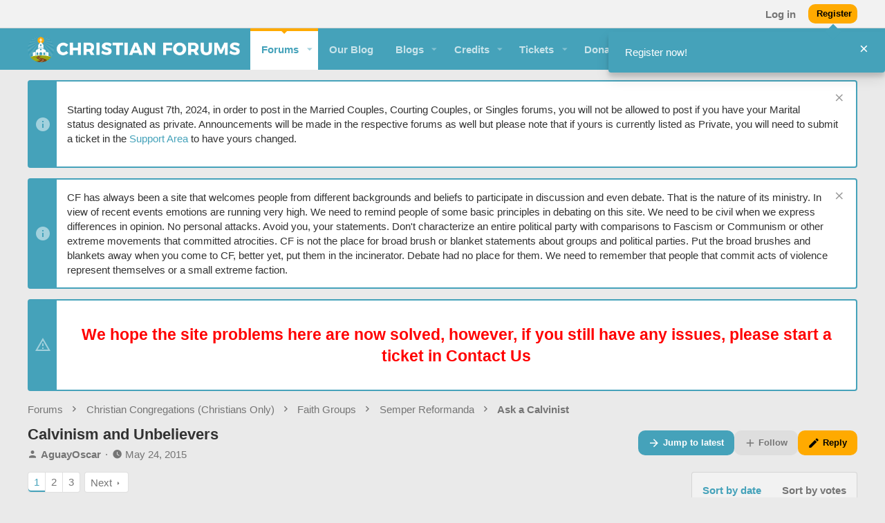

--- FILE ---
content_type: text/html; charset=utf-8
request_url: https://www.christianforums.com/threads/calvinism-and-unbelievers.7889715/
body_size: 34937
content:
<!DOCTYPE html>











	
	




	<meta name="apple-mobile-web-app-title" content="Christian Forums">
	


	
	


















	



















	











	



























	







	



























	






	




































<html id="XF" lang="en-US" dir="LTR"
	  style="font-size: 62.5%;"
	  data-app="public"
	  data-template="thread_view"
	  data-container-key="node-493"
	  data-content-key="thread-7889715"
	  data-logged-in="false"
	  data-cookie-prefix="xf_"
	  data-csrf="1768959934,2423d608298a2630edc0e4467b7dc284"
	  class="has-no-js template-thread_view  uix_page--fixed uix_responsiveStaffBar  uix_hasCrumbs uix_hasPageAction"
	  >
	<head>
	
		<link rel="amphtml" href="https://www.christianforums.com/threads/calvinism-and-unbelievers.7889715/?amp=1">
	

		<meta charset="utf-8" />
		<meta http-equiv="X-UA-Compatible" content="IE=Edge" />
		<meta name="viewport" content="width=device-width, initial-scale=1, viewport-fit=cover">

		

		<title>Calvinism and Unbelievers | Christian Forums</title>
		<link rel="manifest" href="/webmanifest.php">
		
			<meta name="theme-color" content="#45a2ba" />
			<meta name="msapplication-TileColor" content="#45a2ba">
		
		<meta name="apple-mobile-web-app-title" content="Christian Forums">
		
		
		<!-- 
		
		-->
		
		
			
		<meta name="description" content="Would you expose an unbeliever or a recently converted Christian (babe in Christ) to calvinism?" />
		<meta property="og:description" content="Would you expose an unbeliever or a recently converted Christian (babe in Christ) to calvinism?" />
		<meta property="twitter:description" content="Would you expose an unbeliever or a recently converted Christian (babe in Christ) to calvinism?" />
	
		
			<meta property="og:url" content="https://www.christianforums.com/threads/calvinism-and-unbelievers.7889715/" />
		
			<link rel="canonical" href="https://www.christianforums.com/threads/calvinism-and-unbelievers.7889715/" />
		
			<link rel="next" href="/threads/calvinism-and-unbelievers.7889715/page-2" />
		

		
			
	
	
	<meta property="og:site_name" content="Christian Forums" />


		
		
			
	
	
	<meta property="og:type" content="website" />


		
		
			
	
	
	
		<meta property="og:title" content="Calvinism and Unbelievers" />
		<meta property="twitter:title" content="Calvinism and Unbelievers" />
	


		
		
		
		

		

	
	

	

	

	
		
	

	
	<link rel="stylesheet" href="/css.php?css=public%3Anormalize.css%2Cpublic%3Afa.css%2Cpublic%3Acore.less%2Cpublic%3Aapp.less%2Cpublic%3Aac_app.less%2Cpublic%3Acf.less&amp;s=21&amp;l=1&amp;d=1762388137&amp;k=5bf49adb4914d0bdff4c83c9a8928820811f157f" />
	

	
		<link rel="preload" href="/styles/christianforums/fonts/icons/material-icons/fonts/materialdesignicons-webfont.woff2?v=6.9.96" as="font" type="font/woff2" crossorigin="anonymous" />
		<link rel="stylesheet" href="/styles/christianforums/fonts/icons/material-icons/css/materialdesignicons.min.css?d=1669641608" />	
	

	
	
	
		
	
		
	

	
    
        
        
    

	<link rel="stylesheet" href="/css.php?css=public%3Aac_app.less%2Cpublic%3Aadav_postbit.less%2Cpublic%3Aadguest_overlay.less%2Cpublic%3Aadst.less%2Cpublic%3Abb_code.less%2Cpublic%3Acf.less%2Cpublic%3Amessage.less%2Cpublic%3Anf_giftupgrades.less%2Cpublic%3Anotices.less%2Cpublic%3Ashare_controls.less%2Cpublic%3Astructured_list.less%2Cpublic%3Ath_uix_threadStarterPost.less%2Cpublic%3Athstyleswitch.less%2Cpublic%3Athtt_vote_macros.less%2Cpublic%3Auix.less%2Cpublic%3Auix_socialMedia.less%2Cpublic%3Aextra.less&amp;s=21&amp;l=1&amp;d=1762388137&amp;k=e1abbeb3b99b39617652db3b67a8a64816c980ab" />

	
    
        
    

	
	
    <script>window.thstyleswitchConfig = {"autodetectEnabled":false,"lightStyle":{"id":21,"type":"light","cssUrl":"\/css.php?css=__SENTINEL__&s=21&l=1&d=1762388137","primaryCss":["public:normalize.css","public:core.less","public:app.less"],"primaryCssUrl":"\/css.php?css=public%3Anormalize.css%2Cpublic%3Acore.less%2Cpublic%3Aapp.less%2Cpublic%3Afa.css%2Cpublic%3Aac_app.less%2Cpublic%3Acf.less&s=21&l=1&d=1762388137&k=f9d3aae249a968094f8c405a9b44240802b54b6d","additionalCss":["public:fa.css","public:ac_app.less","public:cf.less"],"additionalCssUrl":"","switchStyleUrl":"\/misc\/thstyleswitch?style_id=21"},"darkStyle":{"id":23,"type":"dark","cssUrl":"\/css.php?css=__SENTINEL__&s=23&l=1&d=1762388137","primaryCss":["public:normalize.css","public:core.less","public:app.less"],"primaryCssUrl":"\/css.php?css=public%3Anormalize.css%2Cpublic%3Acore.less%2Cpublic%3Aapp.less%2Cpublic%3Afa.css%2Cpublic%3Aac_app.less%2Cpublic%3Acf.less&s=23&l=1&d=1762388137&k=f9d3aae249a968094f8c405a9b44240802b54b6d","additionalCss":["public:fa.css","public:ac_app.less","public:cf.less"],"additionalCssUrl":"","switchStyleUrl":"\/misc\/thstyleswitch?style_id=23"},"currentStyleType":"light","originalCss":{}};</script>
    <script src="/js/themehouse/styleswitch/preamble.js?_v=81cfec78"></script>
    

	
		<script src="/js/xf/preamble.min.js?_v=81cfec78"></script>
	
	
	<meta name="apple-mobile-web-app-capable" content="yes">
		


		
			<link rel="icon" type="image/png" href="https://www.christianforums.com/styles/christianforums/christianforums/cf-favicon.png" sizes="32x32" />
		
		
		
	<script async src="https://www.googletagmanager.com/gtag/js?id=G-0GWQN69VV3"></script>
	<script>
		window.dataLayer = window.dataLayer || [];
		function gtag(){dataLayer.push(arguments);}
		gtag('js', new Date());
		gtag('config', 'G-0GWQN69VV3', {
			// 
			
			
			
		});
	</script>


		

		
			
		
		
		<!-- OptinMonster Snippet START -->
		
			<script>
				(function(d,u,ac){var s=d.createElement('script');s.type='text/javascript';s.src='https://a.omappapi.com/app/js/api.min.js';s.async=true;s.dataset.user=u;s.dataset.account=ac;d.getElementsByTagName('head')[0].appendChild(s);})(document,207774,223936);
			</script>
		
		<!-- OptinMonster Snippet END -->
		
		
		<!-- Monumetric code -->
		<script type="text/javascript" src="//monu.delivery/site/f/b/789898-66f7-4eda-a00b-5af8611470a1.js" data-cfasync="false"></script>
		<!-- Monumetric code END -->
		
		
	</head>

	<body data-template="thread_view">
		<style>
	.p-pageWrapper .p-navSticky {
		top: 40px !important;
	}

	
		@media (max-width: 900px) {
			.p-pageWrapper .p-navSticky {
				top: 0 !important;
			}
		}
	

	
	

	
	
	
		
			
			
				
			
		
	

	

	
		
	

		
		
		.uix_mainTabBar {top: 100px !important;}
		.uix_stickyBodyElement:not(.offCanvasMenu) {
			top: 115px !important;
			min-height: calc(100vh - 115px) !important;
		}
		.uix_sidebarInner .uix_sidebar--scroller {margin-top: 115px;}
		.uix_sidebarInner {margin-top: -115px;}
		.p-body-sideNavInner .uix_sidebar--scroller {margin-top: 115px;}
		.p-body-sideNavInner {margin-top: -115px;}
		.uix_stickyCategoryStrips {top: 115px !important;}
		#XF .u-anchorTarget {
			height: 115px;
			margin-top: -115px;
		}
	
		
			
			@media(max-width: 900px) {
				
				.uix_mainTabBar {top: 60pxpx !important;}
				.uix_stickyBodyElement:not(.offCanvasMenu) {
					top: 75px !important;
					min-height: calc(100vh - 75px) !important;
				}
				.uix_sidebarInner .uix_sidebar--scroller {margin-top: 75px;}
				.uix_sidebarInner {margin-top: -75px;}
				.p-body-sideNavInner .uix_sidebar--scroller {margin-top: 75px;}
				.p-body-sideNavInner {margin-top: -75px;}
				.uix_stickyCategoryStrips {top: 75px !important;}
				#XF .u-anchorTarget {
					height: 75px;
					margin-top: -75px;
				}
			}
		

		
			@media (max-width: $uix_sidebarBreakpoint) {
		
				.p-sectionLinks {display: none;}

				

				.uix_mainTabBar {top: 100px !important;}
				.uix_stickyBodyElement:not(.offCanvasMenu) {
					top: 115px !important;
					min-height: calc(100vh - 115px) !important;
				}
				.uix_sidebarInner .uix_sidebar--scroller {margin-top: 115px;}
				.uix_sidebarInner {margin-top: -115px;}
				.p-body-sideNavInner .uix_sidebar--scroller {margin-top: 115px;}
				.p-body-sideNavInner {margin-top: -115px;}
				.uix_stickyCategoryStrips {top: 115px !important;}
				#XF .u-anchorTarget {
					height: 115px;
					margin-top: -115px;
				}

				
					@media(max-width: 900px) {
						

						.uix_mainTabBar {top: 60px !important;}
						.uix_stickyBodyElement:not(.offCanvasMenu) {
							top: 75px !important;
							min-height: calc(100vh - 75px) !important;
						}
						.uix_sidebarInner .uix_sidebar--scroller {margin-top: 75px;}
						.uix_sidebarInner {margin-top: -75px;}
						.p-body-sideNavInner .uix_sidebar--scroller {margin-top: 75px;}
						.p-body-sideNavInner {margin-top: -75px;}
						.uix_stickyCategoryStrips {top: 75px !important;}
						#XF .u-anchorTarget {
							height: 75px;
							margin-top: -75px;
						}
					}
				
		
			}
		
	

	.uix_sidebarNav .uix_sidebar--scroller {max-height: calc(100vh - 75px);}
	
	
</style>


		<div id="jumpToTop"></div>

		

		<div class="uix_pageWrapper--fixed">
			<div class="p-pageWrapper" id="top">

				
					
	
	
		<div class="p-staffBar " data-xf-init="sticky-header">
			<div class="pageContent">
				
					
	

					

					
						<div class="p-nav-opposite">
							
								
								
							
								
		
			
				
					<div class="p-navgroup p-account p-navgroup--guest">
						
							
								
	
		
		
	
		
			<a href="/login/" class="p-navgroup-link p-navgroup-link--textual p-navgroup-link--logIn" data-xf-click="menu">
				<i></i>
				<span class="p-navgroup-linkText">Log in</span>
			</a>
			<div class="menu menu--structural menu--medium" data-menu="menu" aria-hidden="true" data-href="/login/"></div>
		
	
	
		
			<a href="/register/" class="button button--cta p-navgroup-link u-ripple p-navgroup-link--textual p-navgroup-link--register" data-xf-click="overlay" data-follow-redirects="on">
				<i></i>
				<span class="p-navgroup-linkText">Register</span>
			</a>
		
	

	

							
						
					</div>
				
				
				
	

			
		
	
							
						</div>
					

				
			</div>
		</div>
	



					

					

					
						
						
							<header class="p-header" id="header">
								<div class="p-header-inner">
									
						
							<div class="p-header-content">
								
									
										
	
	<div class="p-header-logo p-header-logo--image">
		<a class="uix_logo" href="/">
			
				<img src="/styles/christianforums/christianforums/logo-rev.png" srcset="" alt="Christian Forums"
					 width="" height="" />
				
		</a>
		
	</div>


									

									
										<div class="p-nav-opposite">
											
												
		
			
				
				
					<div class="p-navgroup p-discovery">
						
							
	

							
	
		
		
			<div class="uix_searchBar">
				<div class="uix_searchBarInner">
					<form action="/search/search" method="post" class="uix_searchForm" data-xf-init="quick-search">
						<a class="uix_search--close">
							<i class="fa--xf far fa-window-close" aria-hidden="true"></i>
						</a>
						<input type="text" class="input js-uix_syncValue uix_searchInput uix_searchDropdown__trigger" autocomplete="off" data-uixsync="search" name="keywords" placeholder="Search…" aria-label="Search" data-menu-autofocus="true" />
						<a href="/search/"
						   class="uix_search--settings u-ripple"
						   data-xf-key="/"
						   aria-label="Search"
						   aria-expanded="false"
						   aria-haspopup="true"
						   title="Search">
							<i class="fa--xf far fa-cog" aria-hidden="true"></i>
						</a>
						<span class=" uix_searchIcon">
							<i class="fa--xf far fa-search" aria-hidden="true"></i>
						</span>
						<input type="hidden" name="_xfToken" value="1768959934,2423d608298a2630edc0e4467b7dc284" />
					</form>
				</div>

				

				
					<a href="/search/"
					   class="p-navgroup-link p-navgroup-link--iconic p-navgroup-link--search u-ripple js-uix_minimalSearch__target"
					   data-xf-click="menu"
					   aria-label="Search"
					   aria-expanded="false"
					   aria-haspopup="true"
					   title="Search">
						<i aria-hidden="true"></i>
					</a>
				

				<div class="menu menu--structural menu--wide" data-menu="menu" aria-hidden="true">
					<form action="/search/search" method="post"
						  class="menu-content"
						  data-xf-init="quick-search">
						<h3 class="menu-header">Search</h3>
						
						<div class="menu-row">
							
								<div class="inputGroup inputGroup--joined">
									<input type="text" class="input js-uix_syncValue" name="keywords" data-uixsync="search" placeholder="Search…" aria-label="Search" data-menu-autofocus="true" />
									
			<select name="constraints" class="js-quickSearch-constraint input" aria-label="Search within">
				<option value="">Everywhere</option>
<option value="{&quot;search_type&quot;:&quot;post&quot;}">Threads</option>
<option value="{&quot;search_type&quot;:&quot;post&quot;,&quot;c&quot;:{&quot;nodes&quot;:[493],&quot;child_nodes&quot;:1}}">This forum</option>
<option value="{&quot;search_type&quot;:&quot;post&quot;,&quot;c&quot;:{&quot;thread&quot;:7889715}}">This thread</option>

			</select>
		
								</div>
								
						</div>

						
						<div class="menu-row">
							<label class="iconic"><input type="checkbox"  name="c[title_only]" value="1" /><i aria-hidden="true"></i><span class="iconic-label">Search titles only

										
											<span tabindex="0" role="button"
												  data-xf-init="tooltip" data-trigger="hover focus click" title="Tags will also be searched">

												<i class="fa--xf far fa-question-circle u-muted u-smaller" aria-hidden="true"></i>
											</span></span></label>

						</div>
						
						<div class="menu-row">
							<div class="inputGroup">
								<span class="inputGroup-text" id="ctrl_search_menu_by_member">By:</span>
								<input type="text" class="input" name="c[users]" data-xf-init="auto-complete" placeholder="Member" aria-labelledby="ctrl_search_menu_by_member" />
							</div>
						</div>
						<div class="menu-footer">
							<span class="menu-footer-controls">
								<button type="submit" class="button--primary button button--icon button--icon--search"><span class="button-text">Search</span></button>
								<a href="/search/" class="button"><span class="button-text">Advanced search…</span></a>
							</span>
						</div>

						<input type="hidden" name="_xfToken" value="1768959934,2423d608298a2630edc0e4467b7dc284" />
					</form>
				</div>


				<div class="menu menu--structural menu--wide uix_searchDropdown__menu" aria-hidden="true">
					<form action="/search/search" method="post"
						  class="menu-content"
						  data-xf-init="quick-search">
						
						
							<div class="menu-row">

								<div class="inputGroup">
									<input name="keywords"
										   class="js-uix_syncValue"
										   data-uixsync="search"
										   placeholder="Search…"
										   aria-label="Search"
										   type="hidden" />
									
			<select name="constraints" class="js-quickSearch-constraint input" aria-label="Search within">
				<option value="">Everywhere</option>
<option value="{&quot;search_type&quot;:&quot;post&quot;}">Threads</option>
<option value="{&quot;search_type&quot;:&quot;post&quot;,&quot;c&quot;:{&quot;nodes&quot;:[493],&quot;child_nodes&quot;:1}}">This forum</option>
<option value="{&quot;search_type&quot;:&quot;post&quot;,&quot;c&quot;:{&quot;thread&quot;:7889715}}">This thread</option>

			</select>
		
								</div>
							</div>
							

						
						<div class="menu-row">
							<label class="iconic"><input type="checkbox"  name="c[title_only]" value="1" /><i aria-hidden="true"></i><span class="iconic-label">Search titles only

										
											<span tabindex="0" role="button"
												  data-xf-init="tooltip" data-trigger="hover focus click" title="Tags will also be searched">

												<i class="fa--xf far fa-question-circle u-muted u-smaller" aria-hidden="true"></i>
											</span></span></label>

						</div>
						
						<div class="menu-row">
							<div class="inputGroup">
								<span class="inputGroup-text">By:</span>
								<input class="input" name="c[users]" data-xf-init="auto-complete" placeholder="Member" />
							</div>
						</div>
						<div class="menu-footer">
							<span class="menu-footer-controls">
								<button type="submit" class="button--primary button button--icon button--icon--search"><span class="button-text">Search</span></button>
								<a href="/search/" class="button" rel="nofollow"><span class="button-text">Advanced…</span></a>
							</span>
						</div>

						<input type="hidden" name="_xfToken" value="1768959934,2423d608298a2630edc0e4467b7dc284" />
					</form>
				</div>
			</div>
		
	
	

						
					</div>
				
				
	

			
		
	
											
										</div>
									
								
							</div>
						
					
								</div>
							</header>
						
					
					

					
					
					

					
						<div class="p-navSticky p-navSticky--all " data-top-offset-breakpoints="
						[
							{
								&quot;breakpoint&quot;: &quot;0&quot;,
								&quot;offset&quot;: &quot;0&quot;
							}
							
							,{
								&quot;breakpoint&quot;: &quot;900px&quot;,
								&quot;offset&quot;: &quot;40px&quot;
							}	
							
							
						]
					" data-xf-init="sticky-header">
							
						<nav class="p-nav">
							<div class="p-nav-inner">
<div class="th_holiday__categoryStrip__left"></div>
<div class="th_holiday__categoryStrip__center"></div>
<div class="th_holiday__categoryStrip__right"></div>
								
									
									
										
									
									<button type="button" class="button--plain p-nav-menuTrigger  badgeContainer button" data-badge="0" data-xf-click="off-canvas" data-menu=".js-headerOffCanvasMenu" role="button" tabindex="0" aria-label="Menu"><span class="button-text">
										<i aria-hidden="true"></i>
									</span></button>
									
								

								
	
	<div class="p-header-logo p-header-logo--image">
		<a class="uix_logo" href="/">
			
				<img src="/styles/christianforums/christianforums/logo-rev.png" srcset="" alt="Christian Forums"
					 width="" height="" />
				
		</a>
		
	</div>



								
									
										<div class="p-nav-scroller hScroller" data-xf-init="h-scroller" data-auto-scroll=".p-navEl.is-selected">
											<div class="hScroller-scroll">
												<ul class="p-nav-list js-offCanvasNavSource">
													
														<li>
															


	<div class="p-navEl u-ripple is-selected" data-has-children="true">
		
			
				
	
	<a href="/forums/"
			class="p-navEl-link p-navEl-link--splitMenu "
			
			
			data-nav-id="forums"><span>Forums</span></a>

				
					<a data-xf-key="1"
					   data-xf-click="menu"
					   data-menu-pos-ref="< .p-navEl"
					   class="p-navEl-splitTrigger"
					   role="button"
					   tabindex="0"
					   aria-label="Toggle expanded"
					   aria-expanded="false"
					   aria-haspopup="true">
					</a>
				
				
			
				
					<div class="menu menu--structural" data-menu="menu" aria-hidden="true">
						<div class="menu-content">
							
								
	
	
	<a href="/whats-new/posts/"
			class="menu-linkRow u-ripple u-indentDepth0 js-offCanvasCopy "
			
			
			data-nav-id="newPosts"><span>New posts</span></a>

	

							
								
	
	
	<a href="/forums/-/list"
			class="menu-linkRow u-ripple u-indentDepth0 js-offCanvasCopy "
			
			
			data-nav-id="forumList"><span>Forum list</span></a>

	

							
								
	
	
	<a href="/search/?type=post"
			class="menu-linkRow u-ripple u-indentDepth0 js-offCanvasCopy "
			
			
			data-nav-id="searchForums"><span>Search forums</span></a>

	

							
								
	
	
	<a href="/leaderboards/"
			class="menu-linkRow u-ripple u-indentDepth0 js-offCanvasCopy "
			
			
			data-nav-id="ad_leaderboards"><span>Leaderboards</span></a>

	

							
						</div>
					</div>
				
			
			
			
		
			
	
</div>



														</li>
													
														<li>
															


	<div class="p-navEl u-ripple " >
		
			
				
	
	<a href="/articles/"
			class="p-navEl-link  "
			 target="_blank"
			data-xf-key="2"
			data-nav-id="blog"><span>Our Blog</span></a>

				
				
			
			
			
		
			
	
</div>



														</li>
													
														<li>
															


	<div class="p-navEl u-ripple " data-has-children="true">
		
			
				
	
	<a href="/blogs/"
			class="p-navEl-link p-navEl-link--splitMenu "
			
			
			data-nav-id="xa_ubs"><span>Blogs</span></a>

				
					<a data-xf-key="3"
					   data-xf-click="menu"
					   data-menu-pos-ref="< .p-navEl"
					   class="p-navEl-splitTrigger"
					   role="button"
					   tabindex="0"
					   aria-label="Toggle expanded"
					   aria-expanded="false"
					   aria-haspopup="true">
					</a>
				
				
			
				
					<div class="menu menu--structural" data-menu="menu" aria-hidden="true">
						<div class="menu-content">
							
								
	
	
	<a href="/whats-new/ubs-blog-entries/"
			class="menu-linkRow u-ripple u-indentDepth0 js-offCanvasCopy "
			 rel="nofollow"
			
			data-nav-id="xa_ubsNewBlogEntries"><span>New entries</span></a>

	

							
								
	
	
	<a href="/whats-new/ubs-comments/"
			class="menu-linkRow u-ripple u-indentDepth0 js-offCanvasCopy "
			 rel="nofollow"
			
			data-nav-id="xa_ubsNewComments"><span>New comments</span></a>

	

							
								
	
	
	<a href="/blogs/blog/"
			class="menu-linkRow u-ripple u-indentDepth0 js-offCanvasCopy "
			
			
			data-nav-id="xa_ubsBlogList"><span>Blog list</span></a>

	

							
								
	
	
	<a href="/search/?type=ubs_blog_entry"
			class="menu-linkRow u-ripple u-indentDepth0 js-offCanvasCopy "
			
			
			data-nav-id="xa_ubsSearchBlogs"><span>Search blogs</span></a>

	

							
						</div>
					</div>
				
			
			
			
		
			
	
</div>



														</li>
													
														<li>
															


	<div class="p-navEl u-ripple " data-has-children="true">
		
			
				
	
	<a href="/dbtech-credits/"
			class="p-navEl-link p-navEl-link--splitMenu "
			
			
			data-nav-id="dbtechCredits"><span>Credits</span></a>

				
					<a data-xf-key="4"
					   data-xf-click="menu"
					   data-menu-pos-ref="< .p-navEl"
					   class="p-navEl-splitTrigger"
					   role="button"
					   tabindex="0"
					   aria-label="Toggle expanded"
					   aria-expanded="false"
					   aria-haspopup="true">
					</a>
				
				
			
				
					<div class="menu menu--structural" data-menu="menu" aria-hidden="true">
						<div class="menu-content">
							
								
	
	
	<a href="/dbtech-credits/"
			class="menu-linkRow u-ripple u-indentDepth0 js-offCanvasCopy "
			
			
			data-nav-id="dbtechCreditsTransactions"><span>Transactions</span></a>

	

							
								
	
	
	<a href="/dbtech-shop/"
			class="menu-linkRow u-ripple u-indentDepth0 js-offCanvasCopy "
			
			
			data-nav-id="dbtechShop"><span>Shop</span></a>

	

							
								
	
	
	<a href="/dbtech-credits/currency/blessings.2/"
			class="menu-linkRow u-ripple u-indentDepth0 js-offCanvasCopy menu-footer"
			 rel="nofollow" data-xf-click="overlay"
			
			data-nav-id="dbtechCreditsCurrency2"><span>Blessings: ✟0.00</span></a>

	

							
						</div>
					</div>
				
			
			
			
		
			
	
</div>



														</li>
													
														<li>
															


	<div class="p-navEl u-ripple " data-has-children="true">
		
			
				
	
	<a href="/tickets/"
			class="p-navEl-link p-navEl-link--splitMenu "
			
			
			data-nav-id="nfTickets"><span>Tickets</span></a>

				
					<a data-xf-key="5"
					   data-xf-click="menu"
					   data-menu-pos-ref="< .p-navEl"
					   class="p-navEl-splitTrigger"
					   role="button"
					   tabindex="0"
					   aria-label="Toggle expanded"
					   aria-expanded="false"
					   aria-haspopup="true">
					</a>
				
				
			
				
					<div class="menu menu--structural" data-menu="menu" aria-hidden="true">
						<div class="menu-content">
							
								
	
	
	<a href="/tickets/create"
			class="menu-linkRow u-ripple u-indentDepth0 js-offCanvasCopy "
			 data-xf-click="overlay"
			
			data-nav-id="nfTicketsOpenNewTicket"><span>Open new ticket</span></a>

	

							
								
	
	
	<a href="/watched/tickets"
			class="menu-linkRow u-ripple u-indentDepth0 js-offCanvasCopy "
			
			
			data-nav-id="nfTicketsWatchedContent"><span>Watched</span></a>

	

							
						</div>
					</div>
				
			
			
			
		
			
	
</div>



														</li>
													
														<li>
															


	<div class="p-navEl u-ripple " >
		
			
				
	
	<a href="/donate/"
			class="p-navEl-link  "
			
			data-xf-key="6"
			data-nav-id="th_donate"><span>Donate</span></a>

				
				
			
			
			
		
			
	
</div>



														</li>
													
												</ul>
											</div>
										</div>
									

									
								

								
	


								
									<div class="p-nav-opposite">
										
											
		
			
				
					<div class="p-navgroup p-account p-navgroup--guest">
						
							
								
	
		
		
	
		
			<a href="/login/" class="p-navgroup-link p-navgroup-link--textual p-navgroup-link--logIn" data-xf-click="menu">
				<i></i>
				<span class="p-navgroup-linkText">Log in</span>
			</a>
			<div class="menu menu--structural menu--medium" data-menu="menu" aria-hidden="true" data-href="/login/"></div>
		
	
	
		
			<a href="/register/" class="button button--cta p-navgroup-link u-ripple p-navgroup-link--textual p-navgroup-link--register" data-xf-click="overlay" data-follow-redirects="on">
				<i></i>
				<span class="p-navgroup-linkText">Register</span>
			</a>
		
	

	

							
						
					</div>
				
				
					<div class="p-navgroup p-discovery">
						
							
	
		
	

							
	
		
		
			<div class="uix_searchBar">
				<div class="uix_searchBarInner">
					<form action="/search/search" method="post" class="uix_searchForm" data-xf-init="quick-search">
						<a class="uix_search--close">
							<i class="fa--xf far fa-window-close" aria-hidden="true"></i>
						</a>
						<input type="text" class="input js-uix_syncValue uix_searchInput uix_searchDropdown__trigger" autocomplete="off" data-uixsync="search" name="keywords" placeholder="Search…" aria-label="Search" data-menu-autofocus="true" />
						<a href="/search/"
						   class="uix_search--settings u-ripple"
						   data-xf-key="/"
						   aria-label="Search"
						   aria-expanded="false"
						   aria-haspopup="true"
						   title="Search">
							<i class="fa--xf far fa-cog" aria-hidden="true"></i>
						</a>
						<span class=" uix_searchIcon">
							<i class="fa--xf far fa-search" aria-hidden="true"></i>
						</span>
						<input type="hidden" name="_xfToken" value="1768959934,2423d608298a2630edc0e4467b7dc284" />
					</form>
				</div>

				

				
					<a href="/search/"
					   class="p-navgroup-link p-navgroup-link--iconic p-navgroup-link--search u-ripple js-uix_minimalSearch__target"
					   data-xf-click="menu"
					   aria-label="Search"
					   aria-expanded="false"
					   aria-haspopup="true"
					   title="Search">
						<i aria-hidden="true"></i>
					</a>
				

				<div class="menu menu--structural menu--wide" data-menu="menu" aria-hidden="true">
					<form action="/search/search" method="post"
						  class="menu-content"
						  data-xf-init="quick-search">
						<h3 class="menu-header">Search</h3>
						
						<div class="menu-row">
							
								<div class="inputGroup inputGroup--joined">
									<input type="text" class="input js-uix_syncValue" name="keywords" data-uixsync="search" placeholder="Search…" aria-label="Search" data-menu-autofocus="true" />
									
			<select name="constraints" class="js-quickSearch-constraint input" aria-label="Search within">
				<option value="">Everywhere</option>
<option value="{&quot;search_type&quot;:&quot;post&quot;}">Threads</option>
<option value="{&quot;search_type&quot;:&quot;post&quot;,&quot;c&quot;:{&quot;nodes&quot;:[493],&quot;child_nodes&quot;:1}}">This forum</option>
<option value="{&quot;search_type&quot;:&quot;post&quot;,&quot;c&quot;:{&quot;thread&quot;:7889715}}">This thread</option>

			</select>
		
								</div>
								
						</div>

						
						<div class="menu-row">
							<label class="iconic"><input type="checkbox"  name="c[title_only]" value="1" /><i aria-hidden="true"></i><span class="iconic-label">Search titles only

										
											<span tabindex="0" role="button"
												  data-xf-init="tooltip" data-trigger="hover focus click" title="Tags will also be searched">

												<i class="fa--xf far fa-question-circle u-muted u-smaller" aria-hidden="true"></i>
											</span></span></label>

						</div>
						
						<div class="menu-row">
							<div class="inputGroup">
								<span class="inputGroup-text" id="ctrl_search_menu_by_member">By:</span>
								<input type="text" class="input" name="c[users]" data-xf-init="auto-complete" placeholder="Member" aria-labelledby="ctrl_search_menu_by_member" />
							</div>
						</div>
						<div class="menu-footer">
							<span class="menu-footer-controls">
								<button type="submit" class="button--primary button button--icon button--icon--search"><span class="button-text">Search</span></button>
								<a href="/search/" class="button"><span class="button-text">Advanced search…</span></a>
							</span>
						</div>

						<input type="hidden" name="_xfToken" value="1768959934,2423d608298a2630edc0e4467b7dc284" />
					</form>
				</div>


				<div class="menu menu--structural menu--wide uix_searchDropdown__menu" aria-hidden="true">
					<form action="/search/search" method="post"
						  class="menu-content"
						  data-xf-init="quick-search">
						
						
							<div class="menu-row">

								<div class="inputGroup">
									<input name="keywords"
										   class="js-uix_syncValue"
										   data-uixsync="search"
										   placeholder="Search…"
										   aria-label="Search"
										   type="hidden" />
									
			<select name="constraints" class="js-quickSearch-constraint input" aria-label="Search within">
				<option value="">Everywhere</option>
<option value="{&quot;search_type&quot;:&quot;post&quot;}">Threads</option>
<option value="{&quot;search_type&quot;:&quot;post&quot;,&quot;c&quot;:{&quot;nodes&quot;:[493],&quot;child_nodes&quot;:1}}">This forum</option>
<option value="{&quot;search_type&quot;:&quot;post&quot;,&quot;c&quot;:{&quot;thread&quot;:7889715}}">This thread</option>

			</select>
		
								</div>
							</div>
							

						
						<div class="menu-row">
							<label class="iconic"><input type="checkbox"  name="c[title_only]" value="1" /><i aria-hidden="true"></i><span class="iconic-label">Search titles only

										
											<span tabindex="0" role="button"
												  data-xf-init="tooltip" data-trigger="hover focus click" title="Tags will also be searched">

												<i class="fa--xf far fa-question-circle u-muted u-smaller" aria-hidden="true"></i>
											</span></span></label>

						</div>
						
						<div class="menu-row">
							<div class="inputGroup">
								<span class="inputGroup-text">By:</span>
								<input class="input" name="c[users]" data-xf-init="auto-complete" placeholder="Member" />
							</div>
						</div>
						<div class="menu-footer">
							<span class="menu-footer-controls">
								<button type="submit" class="button--primary button button--icon button--icon--search"><span class="button-text">Search</span></button>
								<a href="/search/" class="button" rel="nofollow"><span class="button-text">Advanced…</span></a>
							</span>
						</div>

						<input type="hidden" name="_xfToken" value="1768959934,2423d608298a2630edc0e4467b7dc284" />
					</form>
				</div>
			</div>
		
	
	

						
					</div>
				
				
	

			
		
	
											
	
		
	

	

											
												<div class="p-navgroup">
													<a href="javascript:;" class="p-navgroup-link p-navgroup-link--iconic p-navgroup-link--more" title="More options" data-xf-init="tooltip" aria-haspopup="true" data-xf-click="menu" aria-expanded="false"><i aria-hidden="true"></i></a>
													<div class="menu menu--structural menu--small" data-menu="menu" aria-hidden="true">
														<div class="menu-content">
															<h4 class="menu-header">More options</h4>
															
																
																
																
																	<a href="javascript:;" class="menu-linkRow js-uix_togglePageWidth" rel="nofollow">Toggle width</a>
																
																
																	
																
																
																	<a href="javascript:;" data-xf-click="overlay" data-target=".uix_shareWidgetModal" class="menu-linkRow ac_menuShareRow">Share this page</a>
																	
																		<a class="menu-linkRow shareButtons-button--share is-hidden"
																		   data-xf-init="web-share"
																		   data-title="Calvinism and Unbelievers" data-text="" data-url=""
																		   data-hide=".ac_menuShareRow">
																			<span>Share this page</span>
																		</a>
																	
																	<div style="display: none">
																		<div class="uix_shareWidgetModal">
																			<div class="overlay-title">Share</div>
																			<div class="block-body">
																				<div class="block-row">
																					
																						

	
		

		<div class="shareButtons " data-xf-init="share-buttons" data-page-url="" data-page-title="" data-page-desc="" data-page-image="">
			

			<div class="shareButtons-buttons">
				
					

					

					
						<a class="shareButtons-button shareButtons-button--brand shareButtons-button--reddit" data-href="https://reddit.com/submit?url={url}&amp;title={title}">
							<i aria-hidden="true"></i>
							<span>Reddit</span>
						</a>
					

					
						<a class="shareButtons-button shareButtons-button--brand shareButtons-button--pinterest" data-href="https://pinterest.com/pin/create/bookmarklet/?url={url}&amp;description={title}&amp;media={image}">
							<i aria-hidden="true"></i>
							<span>Pinterest</span>
						</a>
					

					
						<a class="shareButtons-button shareButtons-button--brand shareButtons-button--tumblr" data-href="https://www.tumblr.com/widgets/share/tool?canonicalUrl={url}&amp;title={title}">
							<i aria-hidden="true"></i>
							<span>Tumblr</span>
						</a>
					

					
						<a class="shareButtons-button shareButtons-button--brand shareButtons-button--whatsApp" data-href="https://api.whatsapp.com/send?text={title}&nbsp;{url}">
							<i aria-hidden="true"></i>
							<span>WhatsApp</span>
						</a>
					

					
						<a class="shareButtons-button shareButtons-button--email" data-href="mailto:?subject={title}&amp;body={url}">
							<i aria-hidden="true"></i>
							<span>Email</span>
						</a>
					

					
						<a class="shareButtons-button shareButtons-button--share is-hidden"
							data-xf-init="web-share"
							data-title="" data-text="" data-url=""
							data-hide=".shareButtons-button:not(.shareButtons-button--share)">

							<i aria-hidden="true"></i>
							<span>Share</span>
						</a>
					

					
						<a class="shareButtons-button shareButtons-button--link is-hidden" data-clipboard="{url}">
							<i aria-hidden="true"></i>
							<span>Link</span>
						</a>
					
				
			</div>
		</div>
	

																														
																				</div>
																			</div>			
																		</div>
																	</div>
																
																
															
														</div>
													</div>
												</div>
											
										
									</div>
								
							</div>
							
						</nav>
					
							
		
			<div class="p-sectionLinks p-sectionLinks--empty"></div>
		
	
						</div>
						

					

					
	

					
	

					
	

					
	

					
				

				
				
<div class="offCanvasMenu offCanvasMenu--nav js-headerOffCanvasMenu" data-menu="menu" aria-hidden="true" data-ocm-builder="navigation">
					<div class="offCanvasMenu-backdrop" data-menu-close="true"></div>
					<div class="offCanvasMenu-content">
						
						<div class="sidePanel sidePanel--nav sidePanel--visitor">
	<div class="sidePanel__tabPanels">
		
		<div data-content="navigation" class="is-active sidePanel__tabPanel js-navigationTabPanel">
			
							<div class="offCanvasMenu-header">
								Menu
								<a class="offCanvasMenu-closer" data-menu-close="true" role="button" tabindex="0" aria-label="Close"></a>
							</div>
							<div class="js-offCanvasNavTarget"></div>
							
							
						
		</div>
		
		
		
	</div>
</div>

						
						<div class="offCanvasMenu-installBanner js-installPromptContainer" style="display: none;" data-xf-init="install-prompt">
							<div class="offCanvasMenu-installBanner-header">Install the app</div>
							<button type="button" class="js-installPromptButton button"><span class="button-text">Install</span></button>
						</div>
						
					</div>
				</div>

				
	


				<div class="p-body">

					

					<div class="p-body-inner ">
						
						<!--XF:EXTRA_OUTPUT-->

	




						
	
		
	
		
			
	
		
		
		

		<ul class="notices notices--block notices--isMulti js-notices"
			data-xf-init="notices"
			data-type="block"
			data-scroll-interval="6">

			
				
	<li class="notice js-notice notice--primary"
		data-notice-id="109"
		data-delay-duration="0"
		data-display-duration="0"
		data-auto-dismiss=""
		data-visibility="">
		
		<div class="uix_noticeInner">
			
			<div class="uix_noticeIcon">
				
					<i class="fa--xf far fa-info-circle" aria-hidden="true"></i>
				
			</div>

			
			<div class="notice-content">
				
					<a href="/account/dismiss-notice?notice_id=109" class="notice-dismiss js-noticeDismiss" data-xf-init="tooltip" title="Dismiss notice"></a>
				
				<p>Starting today August 7th, 2024, in order to post in the Married Couples, Courting Couples, or Singles forums, you will not be allowed to post if you have your Marital status designated as private. Announcements will be made in the respective forums as well but please note that if yours is currently listed as Private, you will need to submit a ticket in the <a href="https://www.christianforums.com/tickets/">Support Area</a> to have yours changed.</p>
			</div>
		</div>
	</li>

			
				
	<li class="notice js-notice notice--primary"
		data-notice-id="118"
		data-delay-duration="0"
		data-display-duration="0"
		data-auto-dismiss=""
		data-visibility="">
		
		<div class="uix_noticeInner">
			
			<div class="uix_noticeIcon">
				
					<i class="fa--xf far fa-info-circle" aria-hidden="true"></i>
				
			</div>

			
			<div class="notice-content">
				
					<a href="/account/dismiss-notice?notice_id=118" class="notice-dismiss js-noticeDismiss" data-xf-init="tooltip" title="Dismiss notice"></a>
				
				CF has always been a site that welcomes people from different backgrounds and beliefs to participate in discussion and even debate. That is the nature of its ministry.

In view of recent events emotions are running very high. We need to remind people of some basic principles in debating on this site. We need to be civil when we express differences in opinion. No personal attacks. Avoid you, your statements. Don't characterize an entire political party with comparisons to Fascism or Communism or other extreme movements that committed atrocities. CF is not the place for broad brush or blanket statements about groups and political parties. Put the broad brushes and blankets away when you come to CF, better yet, put them in the incinerator. Debate had no place for them. We need to remember that people that commit acts of violence represent themselves or a small extreme faction.
			</div>
		</div>
	</li>

			
				
	<li class="notice js-notice notice--primary"
		data-notice-id="119"
		data-delay-duration="0"
		data-display-duration="0"
		data-auto-dismiss=""
		data-visibility="">
		
		<div class="uix_noticeInner">
			
			<div class="uix_noticeIcon">
				
					<i class="mdi mdi-alert-outline"></i>
				
			</div>

			
			<div class="notice-content">
				
				<h2 style="text-align: center;"><span style="color: #ff0000;"><strong>We hope the site problems here are now solved, however,<l> if you still have any issues, please start a ticket in Contact Us</l></strong></span></h2>
			</div>
		</div>
	</li>

			
		</ul>
	

		

		
	

	


						
	


						
	


						
	
		
	
	
	
		<div class="breadcrumb ">
			<div class="pageContent">
				
					
						
							<ul class="p-breadcrumbs "
								itemscope itemtype="https://schema.org/BreadcrumbList">
								
									
		

		
		
		

			
			
			
	<li itemprop="itemListElement" itemscope itemtype="https://schema.org/ListItem">
		<a href="/forums/" itemprop="item">
			
				<span itemprop="name">Forums</span>
			
		</a>
		<meta itemprop="position" content="1" />
	</li>

		
		
			
			
	<li itemprop="itemListElement" itemscope itemtype="https://schema.org/ListItem">
		<a href="/forums/-/list#christian-congregations-christians-only.75" itemprop="item">
			
				<span itemprop="name">Christian Congregations (Christians Only)</span>
			
		</a>
		<meta itemprop="position" content="2" />
	</li>

		
			
			
	<li itemprop="itemListElement" itemscope itemtype="https://schema.org/ListItem">
		<a href="/categories/faith-groups.943/" itemprop="item">
			
				<span itemprop="name">Faith Groups</span>
			
		</a>
		<meta itemprop="position" content="3" />
	</li>

		
			
			
	<li itemprop="itemListElement" itemscope itemtype="https://schema.org/ListItem">
		<a href="/forums/semper-reformanda.366/" itemprop="item">
			
				<span itemprop="name">Semper Reformanda</span>
			
		</a>
		<meta itemprop="position" content="4" />
	</li>

		
			
			
	<li itemprop="itemListElement" itemscope itemtype="https://schema.org/ListItem">
		<a href="/forums/ask-a-calvinist.493/" itemprop="item">
			
				<span itemprop="name">Ask a Calvinist</span>
			
		</a>
		<meta itemprop="position" content="5" />
	</li>

		
	
								
							</ul>
						
					
				
			</div>
		</div>
	

	



	


						
	


						
	<noscript class="js-jsWarning"><div class="blockMessage blockMessage--important blockMessage--iconic u-noJsOnly">JavaScript is disabled. For a better experience, please enable JavaScript in your browser before proceeding.</div></noscript>

						
	<div class="blockMessage blockMessage--important blockMessage--iconic js-browserWarning" style="display: none">You are using an out of date browser. It  may not display this or other websites correctly.<br />You should upgrade or use an <a href="https://www.google.com/chrome/" target="_blank" rel="noopener">alternative browser</a>.</div>



						<div uix_component="MainContainer" class="uix_contentWrapper">

							
	


							

	

		
		<!--
		<div id='div-gpt-ad-lb_1' style="padding: 10px 0px 10px 0px; text-align: center; margin: 0 auto;">
		  <script>
		    googletag.cmd.push(function() { googletag.display('div-gpt-ad-lb_1'); });
		  </script>
		</div>
		-->

	


							
	

							
	

							
	
		
	
		
			
	<div class="p-body-header">

				<div class="pageContent">
					
						
							<div class="uix_headerInner">
								
									
										<div class="p-title ">
											
												
												
													<h1 class="p-title-value">Calvinism and Unbelievers</h1>
												
											
										</div>
									

									
										<div class="p-description">
	<ul class="listInline listInline--bullet">
		<li>
			<i class="fa--xf far fa-user" aria-hidden="true" title="Thread starter"></i>
			<span class="u-srOnly">Thread starter</span>

			<a href="/members/aguayoscar.332762/" class="username  u-concealed" dir="auto" data-user-id="332762" data-xf-init="member-tooltip">AguayOscar</a>
		</li>
		<li>
			<i class="fa--xf far fa-clock" aria-hidden="true" title="Start date"></i>
			<span class="u-srOnly">Start date</span>

			<a href="/threads/calvinism-and-unbelievers.7889715/" class="u-concealed"><time  class="u-dt" dir="auto" datetime="2015-05-24T09:11:02-0500" data-time="1432476662" data-date-string="May 24, 2015" data-time-string="9:11 AM" title="May 24, 2015 at 9:11 AM">May 24, 2015</time></a>
		</li>
		


	</ul>


</div>
									
								
							</div>
						
						
							<div class="uix_headerInner--opposite">
								
									
										
											<div class="p-title-pageAction">
												
													
	<a href="/threads/calvinism-and-unbelievers.7889715/latest" class="button--primary button button--icon button--icon--adguest-latest"><span class="button-text">
		Jump to latest
	</span></a>
	
		<a href="/threads/calvinism-and-unbelievers.7889715/watch" class="button button--icon button--icon--adguest-follow" data-xf-click="adguest-overlay" data-sk-watch="Follow" data-sk-unwatch="Unfollow"><span class="button-text">
			
				Follow
			
		</span></a>
	
	
		<a href="/threads/calvinism-and-unbelievers.7889715/add-reply" class="button--cta uix_quickReply--button button button--icon button--icon--write" data-xf-click="adguest-overlay"><span class="button-text">
			Reply
		</span></a>
	

													
												
											</div>
										
									
									
	

								
							</div>
						
					
				</div>
			</div>
		
	

	

							
	


							<div class="p-body-main  ">
								
								

								
	

								<div uix_component="MainContent" class="p-body-content">


									<!-- ABOVE MAIN CONTENT -->
									
	

									
	

									
	

									
	

									
	

									

<div class="p-body-pageContent">
										
	

										
	

										
	

										
	

										
	

										














	
	
	
		
	
	
	


	
	
	
		
	
	
	


	
	
		
	
	
	


	
	








	








	

	
		
	



















<div class="block block--messages" data-xf-init="" data-type="post" data-href="/inline-mod/" data-search-target="*">

	<span class="u-anchorTarget" id="posts"></span>

	
		
	

	

	<div class="block-outer"><div class="block-outer-main"><nav class="pageNavWrapper pageNavWrapper--mixed ">



<div class="pageNav  ">
	

	<ul class="pageNav-main">
		

	
		<li class="pageNav-page pageNav-page--current "><a href="/threads/calvinism-and-unbelievers.7889715/">1</a></li>
	


		

		
			

	
		<li class="pageNav-page pageNav-page--later"><a href="/threads/calvinism-and-unbelievers.7889715/page-2">2</a></li>
	

		

		

		

	
		<li class="pageNav-page "><a href="/threads/calvinism-and-unbelievers.7889715/page-3">3</a></li>
	

	</ul>

	
		<a href="/threads/calvinism-and-unbelievers.7889715/page-2" class="pageNav-jump pageNav-jump--next">Next</a>
	
</div>

<div class="pageNavSimple">
	

	<a class="pageNavSimple-el pageNavSimple-el--current"
		data-xf-init="tooltip" title="Go to page"
		data-xf-click="menu" role="button" tabindex="0" aria-expanded="false" aria-haspopup="true">
		1 of 3
	</a>
	

	<div class="menu menu--pageJump" data-menu="menu" aria-hidden="true">
		<div class="menu-content">
			<h4 class="menu-header">Go to page</h4>
			<div class="menu-row" data-xf-init="page-jump" data-page-url="/threads/calvinism-and-unbelievers.7889715/page-%page%">
				<div class="inputGroup inputGroup--numbers">
					<div class="inputGroup inputGroup--numbers inputNumber" data-xf-init="number-box"><input type="number" pattern="\d*" class="input input--number js-numberBoxTextInput input input--numberNarrow js-pageJumpPage" value="1"  min="1" max="3" step="1" required="required" data-menu-autofocus="true" /></div>
					<span class="inputGroup-text"><button type="button" class="js-pageJumpGo button"><span class="button-text">Go</span></button></span>
				</div>
			</div>
		</div>
	</div>


	
		<a href="/threads/calvinism-and-unbelievers.7889715/page-2" class="pageNavSimple-el pageNavSimple-el--next">
			Next <i aria-hidden="true"></i>
		</a>
		<a href="/threads/calvinism-and-unbelievers.7889715/page-3"
			class="pageNavSimple-el pageNavSimple-el--last"
			data-xf-init="tooltip" title="Last">
			<i aria-hidden="true"></i> <span class="u-srOnly">Last</span>
		</a>
	
</div>

</nav>



</div>

			
				
	
		
	

			

			
				<div class="block-outer-opposite">
					
	
		
			
				<div class="tabs tabs--standalone tabs--standalone--small tabs--standalone--inline">
				
					
						
							<a href="/threads/calvinism-and-unbelievers.7889715/"
								class="tabs-tab is-active"
								rel="nofollow">
								Sort by date
							</a>
						
							<a href="/threads/calvinism-and-unbelievers.7889715/?order=vote_score"
								class="tabs-tab "
								rel="nofollow">
								Sort by votes
							</a>
						
					
					
				
				</div>
			
		
	

				</div></div>

	

	
		
	<div class="block-outer js-threadStatusField"></div>

	

	<div class="block-container lbContainer"
		data-xf-init="lightbox select-to-quote"
		data-message-selector=".js-post"
		data-lb-id="thread-7889715"
		data-lb-universal="0">

		<div class="block-body js-replyNewMessageContainer">
			
				

					

					
						

	



	

	

	

	
	<article class="message    message-threadStarterPost message--post  js-post js-inlineModContainer    "
			 data-author="AguayOscar"
			 data-content="post-67989201"
			 id="js-post-67989201">

		<span class="u-anchorTarget" id="post-67989201"></span>

		
			<div class="message-inner">
				
					<div class="message-cell message-cell--user" style="">
						

	<section itemscope itemtype="https://schema.org/Person" class="message-user ">
		<div class="message-avatar ">
			<div class="message-avatar-wrapper">
				
					<a href="/members/aguayoscar.332762/" class="avatar avatar--m avatar--default avatar--default--dynamic" data-user-id="332762" data-xf-init="member-tooltip" style="background-color: #f57f17; color: #ffff8d">
			<span class="avatar-u332762-m" role="img" aria-label="AguayOscar">A</span> 
		</a>
				
				
			</div>
		</div>
		<div class="uix_messagePostBitWrapper">
			<div class="message-userDetails">
				<h4 class="message-name"><a href="/members/aguayoscar.332762/" class="username " dir="auto" data-user-id="332762" data-xf-init="member-tooltip" itemprop="name">AguayOscar</a></h4>
				
	<h5 class="userTitle message-userTitle" dir="auto" itemprop="jobTitle">Newbie</h5>

				
				
					
						<div class="uix_originalPoster__icon" data-xf-init="tooltip" title="Original poster">
							<i class="fa--xf far fa-user-edit mdi mdi-account-edit" aria-hidden="true"></i>
						</div>
					
				
				

	
	

	


				
			</div>
			
			
				
				
					
						<div class="thThreads__message-userExtras">
					
							<div class="message-userExtras">
								
									
										<dl class="pairs pairs--justified">
											
												<dt>
													<span data-xf-init="tooltip" title="Joined">
														<i class="fa--xf far fa-user" aria-hidden="true"></i>
													</span>
												</dt>
											
											<dd>Jun 13, 2013</dd>
										</dl>
									
									
										<dl class="pairs pairs--justified">
											
												<dt>
													<span data-xf-init="tooltip" title="Messages">
														<i class="fa--xf far fa-comments" aria-hidden="true"></i>
													</span>
												</dt>
												
											<dd>29</dd>
										</dl>
									
									
									
										<dl class="pairs pairs--justified">
											
												<dt>
													<span data-xf-init="tooltip" title="Reaction score">
														<i class="fa--xf far fa-thumbs-up" aria-hidden="true"></i>
													</span>
												</dt>
												
											<dd>0</dd>
										</dl>
									
									
									
									
										<dl class="pairs pairs--justified">
											
												<dt>
													<span data-xf-init="tooltip" title="Region or City">
														<i class="fa--xf far fa-map-marker" aria-hidden="true"></i>
													</span>
												</dt>
											
											<dd data-xf-init="tooltip" title="Barcelona, SPAIN">
												
													<a href="/misc/location-info?location=Barcelona%2C+SPAIN" rel="nofollow noreferrer" target="_blank" class="u-concealed">Barcelona, SPAIN</a>
												
											</dd>
										</dl>
									
									
									


	
	<dl class="pairs pairs--justified">
		<dt title="Blessings">
			<span data-xf-init="tooltip" title="Blessings">
				<i class="fa--xf far fa-trophy" aria-hidden="true"></i>
			</span>
		</dt>
		<dd>
			<a href="/dbtech-credits/currency/blessings.2/?user_id=332762" data-xf-click="overlay" class="fauxBlockLink-blockLink u-concealed">
				✟22,839.00
			</a>
		</dd>
	</dl>
	

	
	

	
		
	

	

	

	
										

	
	
		
	
	

	
		
	
	

	
		
			

			
				<dl class="pairs pairs--justified" data-field="christian_denomination_or">
					<dt>Faith</dt>
					<dd>
	
		
			Baptist
		
	
</dd>
				</dl>
			
		
	
	

	
		
			

			
				<dl class="pairs pairs--justified" data-field="marital_status">
					<dt>Marital Status</dt>
					<dd>
	
		
			Single
		
	
</dd>
				</dl>
			
		
	
	

	
		
	
	


										
											

	

										
									
								
							</div>
						
							</div>
							<div class="thThreads__userExtra--toggle">
								<a href="javascript:;" class="thThreads__userExtra--trigger" data-xf-click="ththreads-userextra-trigger"></a>
							</div>
						
				
			
		</div>
		<span class="message-userArrow"></span>
	</section>

						<header class="message-attribution message-attribution--split">
							<div class="message-attribution-main">
								<a href="/threads/calvinism-and-unbelievers.7889715/post-67989201" class="u-concealed"
								   rel="nofollow">
									<time  class="u-dt" dir="auto" datetime="2015-05-24T09:11:02-0500" data-time="1432476662" data-date-string="May 24, 2015" data-time-string="9:11 AM" title="May 24, 2015 at 9:11 AM">May 24, 2015</time>
								</a>
								
									<div>
										<a href="/threads/calvinism-and-unbelievers.7889715/post-67989201" rel="nofollow">
											#1
										</a>
									</div>
								
							</div>
							<ul class="message-attribution-opposite message-attribution-opposite--list">
								
							</ul>
						</header>
					</div>
				

				
					<div class="message-cell message-cell--main" style="">
						
							<div class="message-main uix_messageContent js-quickEditTarget">

								
									

	<header class="message-attribution message-attribution--split">
		<ul class="message-attribution-main listInline ">
			
			<li class="u-concealed">
				<a href="/threads/calvinism-and-unbelievers.7889715/post-67989201" rel="nofollow">
					<time  class="u-dt" dir="auto" datetime="2015-05-24T09:11:02-0500" data-time="1432476662" data-date-string="May 24, 2015" data-time-string="9:11 AM" title="May 24, 2015 at 9:11 AM" itemprop="datePublished">May 24, 2015</time>
				</a>
			</li>
			
			
		</ul>

		<ul class="message-attribution-opposite message-attribution-opposite--list ">
			
			<li>
				<a href="/threads/calvinism-and-unbelievers.7889715/post-67989201"
					class="message-attribution-gadget"
					data-xf-init="share-tooltip"
					data-href="/posts/67989201/share"
					aria-label="Share"
					rel="nofollow">
					<i class="fa--xf far fa-share-alt" aria-hidden="true"></i>
				</a>
			</li>
			
				<li>
					
						

	
	<a href="/posts/67989201/bookmark" class="bookmarkLink message-attribution-gadget bookmarkLink--highlightable "
	   title="Bookmark"
	   data-xf-click="adguest-overlay"
	   data-label=".js-bookmarkText"
	   data-sk-bookmarked="addClass:is-bookmarked, Edit bookmark"
	   data-sk-bookmarkremoved="removeClass:is-bookmarked, Add bookmark"><span class="js-bookmarkText u-srOnly">Add bookmark</span></a>


					
				</li>
			
			
				<li>
					<a href="/threads/calvinism-and-unbelievers.7889715/post-67989201" rel="nofollow">
						#1
					</a>
				</li>
			
		</ul>
	</header>

								

								<div class="message-content js-messageContent">
									

										
											
	
	
	

										

										
											

	<div class="message-userContent lbContainer js-lbContainer "
		 data-lb-id="post-67989201"
		 data-lb-caption-desc="AguayOscar &middot; May 24, 2015 at 9:11 AM">

		
			

	

		

		<article class="message-body js-selectToQuote">
			
				
			
			<div style="">
			
				
    

<div class="bbWrapper">Would you expose an unbeliever or a recently converted Christian (babe in Christ) to calvinism?</div>
			
			</div>
			<div class="js-selectToQuoteEnd">&nbsp;</div>
			
				
			
		</article>

		
			

	

		

		
	</div>

										

										
											
	

										

										
											
	

										

									
								</div>

								<div class="uix_reactionBarWrapper">
									<div class="reactionsBar js-reactionsList ">
										
									</div>
									<a class="actionBar-action actionBar-action--menuTrigger"
									   data-xf-click="menu"
									   title="More options"
									   role="button"
									   tabindex="0"
									   aria-expanded="false"
									   aria-haspopup="true">&#8226;&#8226;&#8226;</a>
									<div class="menu" data-menu="menu" aria-hidden="true" data-menu-builder="actionBarNew">
										<div class="menu-content">
											<h4 class="menu-header">More options</h4>
											<div class="js-menuBuilderTarget"></div>
											
												<a href="/posts/67989201/report"
												   class="menu-linkRow"
												   data-xf-click="adguest-overlay">Report</a>
															
											

	
	<a href="/posts/67989201/bookmark" class="bookmarkLink bookmarkLink--highlightable menu-linkRow "
	   title="Bookmark"
	   data-xf-click="adguest-overlay"
	   data-label=".js-bookmarkText"
	   data-sk-bookmarked="addClass:is-bookmarked, Edit bookmark"
	   data-sk-bookmarkremoved="removeClass:is-bookmarked, Add bookmark"><span class="js-bookmarkText u-srOnly">Add bookmark</span></a>


											<a href="/threads/calvinism-and-unbelievers.7889715/post-67989201"
											   class="menu-linkRow"
											   data-href="/posts/67989201/share"
											   rel="nofollow"
											   data-xf-click="overlay">Share</a>
										</div>
									</div>
								</div>

								
									
	<footer class="message-footer">
		
			<div class="message-actionBar actionBar">
				
					
	
		<div class="actionBar-set actionBar-set--external">
			

				

					
						
						
				
				
				

				
	<a href="/threads/calvinism-and-unbelievers.7889715/add-reply"
	   class="actionBar-action actionBar-action--reply"
	   title="Reply, quoting this message"
	   data-xf-click="adguest-overlay">Reply</a>



			

	
		
	

	
			


		</div>
	

	
		<div class="actionBar-set actionBar-set--internal">
			
							
				
			


					<a href="/posts/67989201/report"
					class="actionBar-action actionBar-action--report"
					data-xf-click="adguest-overlay">Report</a>

				
				
				

				
				
				
				
				

				
			
		</div>
	

				
			</div>
		

		

		<div class="js-historyTarget message-historyTarget toggleTarget" data-href="trigger-href"></div>
	
	

	<section class="message-responses js-messageResponses">
		
			<div class="js-replyNewMessageContainer"></div>
		

		
	</section>

</footer>

								
							</div>

						
					</div>
					
	
	

		  
				
			</div>
		
	</article>

	
	

					

					
					
					
	
		

		
		

		

		

		
	


				

					

					
						

	



	

	

	
	<article class="message   message--post  js-post js-inlineModContainer    "
			 data-author="lesliedellow"
			 data-content="post-67989307"
			 id="js-post-67989307">

		<span class="u-anchorTarget" id="post-67989307"></span>

		
			<div class="message-inner">
				
					<div class="message-cell message-cell--user" style="">
						

	<section itemscope itemtype="https://schema.org/Person" class="message-user ">
		<div class="message-avatar ">
			<div class="message-avatar-wrapper">
				
					<a href="/members/lesliedellow.269356/" class="avatar avatar--m" data-user-id="269356" data-xf-init="member-tooltip">
			<img src="/data/avatars/m/269/269356.jpg?1436298396" srcset="/data/avatars/l/269/269356.jpg?1436298396 2x" alt="lesliedellow" class="avatar-u269356-m" width="96" height="96" loading="lazy" itemprop="image" /> 
		</a>
				
				
			</div>
		</div>
		<div class="uix_messagePostBitWrapper">
			<div class="message-userDetails">
				<h4 class="message-name"><a href="/members/lesliedellow.269356/" class="username " dir="auto" data-user-id="269356" data-xf-init="member-tooltip" itemprop="name">lesliedellow</a></h4>
				
	<h5 class="userTitle message-userTitle" dir="auto" itemprop="jobTitle">Member</h5>

				
				
				

	
	

	


				
			</div>
			
			
				
				
					
						<div class="thThreads__message-userExtras">
					
							<div class="message-userExtras">
								
									
										<dl class="pairs pairs--justified">
											
												<dt>
													<span data-xf-init="tooltip" title="Joined">
														<i class="fa--xf far fa-user" aria-hidden="true"></i>
													</span>
												</dt>
											
											<dd>Sep 20, 2010</dd>
										</dl>
									
									
										<dl class="pairs pairs--justified">
											
												<dt>
													<span data-xf-init="tooltip" title="Messages">
														<i class="fa--xf far fa-comments" aria-hidden="true"></i>
													</span>
												</dt>
												
											<dd>9,654</dd>
										</dl>
									
									
									
										<dl class="pairs pairs--justified">
											
												<dt>
													<span data-xf-init="tooltip" title="Reaction score">
														<i class="fa--xf far fa-thumbs-up" aria-hidden="true"></i>
													</span>
												</dt>
												
											<dd>2,582</dd>
										</dl>
									
									
									
									
										<dl class="pairs pairs--justified">
											
												<dt>
													<span data-xf-init="tooltip" title="Region or City">
														<i class="fa--xf far fa-map-marker" aria-hidden="true"></i>
													</span>
												</dt>
											
											<dd data-xf-init="tooltip" title="United Kingdom">
												
													<a href="/misc/location-info?location=United+Kingdom" rel="nofollow noreferrer" target="_blank" class="u-concealed">United Kingdom</a>
												
											</dd>
										</dl>
									
									
										<dl class="pairs pairs--justified">
											
												<dt>
													<span data-xf-init="tooltip" title="Website">
														<i class="fa--xf far fa-browser" aria-hidden="true"></i>
													</span>
												</dt>
											
											<dd data-xf-init="tooltip" title="www.bible-thoughts.net"><a href="http://www.bible-thoughts.net" rel="nofollow" target="_blank">Visit site</a></dd>
										</dl>
									
									


	
	<dl class="pairs pairs--justified">
		<dt title="Blessings">
			<span data-xf-init="tooltip" title="Blessings">
				<i class="fa--xf far fa-trophy" aria-hidden="true"></i>
			</span>
		</dt>
		<dd>
			<a href="/dbtech-credits/currency/blessings.2/?user_id=269356" data-xf-click="overlay" class="fauxBlockLink-blockLink u-concealed">
				✟119,577.00
			</a>
		</dd>
	</dl>
	

	
	

	
		
	

	

	

	
										

	
	
		
	
	

	
		
	
	

	
		
			

			
				<dl class="pairs pairs--justified" data-field="christian_denomination_or">
					<dt>Faith</dt>
					<dd>
	
		
			Calvinist
		
	
</dd>
				</dl>
			
		
	
	

	
		
			

			
				<dl class="pairs pairs--justified" data-field="marital_status">
					<dt>Marital Status</dt>
					<dd>
	
		
			Single
		
	
</dd>
				</dl>
			
		
	
	

	
		
			

			
				<dl class="pairs pairs--justified" data-field="political_party">
					<dt>Politics</dt>
					<dd>
	
		
			UK-Liberal-Democrats
		
	
</dd>
				</dl>
			
		
	
	


										
											

	

										
									
								
							</div>
						
							</div>
							<div class="thThreads__userExtra--toggle">
								<a href="javascript:;" class="thThreads__userExtra--trigger" data-xf-click="ththreads-userextra-trigger"></a>
							</div>
						
				
			
		</div>
		<span class="message-userArrow"></span>
	</section>

						<header class="message-attribution message-attribution--split">
							<div class="message-attribution-main">
								<a href="/threads/calvinism-and-unbelievers.7889715/post-67989307" class="u-concealed"
								   rel="nofollow">
									<time  class="u-dt" dir="auto" datetime="2015-05-24T09:51:56-0500" data-time="1432479116" data-date-string="May 24, 2015" data-time-string="9:51 AM" title="May 24, 2015 at 9:51 AM">May 24, 2015</time>
								</a>
								
									<div>
										<a href="/threads/calvinism-and-unbelievers.7889715/post-67989307" rel="nofollow">
											#2
										</a>
									</div>
								
							</div>
							<ul class="message-attribution-opposite message-attribution-opposite--list">
								
							</ul>
						</header>
					</div>
				

				
					<div class="message-cell message-cell--main" style="">
						
							<div class="message-main uix_messageContent js-quickEditTarget">

								
									

	<header class="message-attribution message-attribution--split">
		<ul class="message-attribution-main listInline ">
			
			<li class="u-concealed">
				<a href="/threads/calvinism-and-unbelievers.7889715/post-67989307" rel="nofollow">
					<time  class="u-dt" dir="auto" datetime="2015-05-24T09:51:56-0500" data-time="1432479116" data-date-string="May 24, 2015" data-time-string="9:51 AM" title="May 24, 2015 at 9:51 AM" itemprop="datePublished">May 24, 2015</time>
				</a>
			</li>
			
			
		</ul>

		<ul class="message-attribution-opposite message-attribution-opposite--list ">
			
			<li>
				<a href="/threads/calvinism-and-unbelievers.7889715/post-67989307"
					class="message-attribution-gadget"
					data-xf-init="share-tooltip"
					data-href="/posts/67989307/share"
					aria-label="Share"
					rel="nofollow">
					<i class="fa--xf far fa-share-alt" aria-hidden="true"></i>
				</a>
			</li>
			
				<li>
					
						

	
	<a href="/posts/67989307/bookmark" class="bookmarkLink message-attribution-gadget bookmarkLink--highlightable "
	   title="Bookmark"
	   data-xf-click="adguest-overlay"
	   data-label=".js-bookmarkText"
	   data-sk-bookmarked="addClass:is-bookmarked, Edit bookmark"
	   data-sk-bookmarkremoved="removeClass:is-bookmarked, Add bookmark"><span class="js-bookmarkText u-srOnly">Add bookmark</span></a>


					
				</li>
			
			
				<li>
					<a href="/threads/calvinism-and-unbelievers.7889715/post-67989307" rel="nofollow">
						#2
					</a>
				</li>
			
		</ul>
	</header>

								

								<div class="message-content js-messageContent">
									

										
											
	
	
	

										

										
											

	<div class="message-userContent lbContainer js-lbContainer "
		 data-lb-id="post-67989307"
		 data-lb-caption-desc="lesliedellow &middot; May 24, 2015 at 9:51 AM">

		

		<article class="message-body js-selectToQuote">
			
				
			
			<div style="">
			
				
    

<div class="bbWrapper">Well I was exposed to it. I spent a good many years (decades) telling myself that the Bible didn't mean what it said, of course, but I am still here.</div>
			
			</div>
			<div class="js-selectToQuoteEnd">&nbsp;</div>
			
				
			
		</article>

		

		
	</div>

										

										
											
	

										

										
											
	

										

									
								</div>

								<div class="uix_reactionBarWrapper">
									<div class="reactionsBar js-reactionsList is-active">
										
	
	
		<ul class="reactionSummary">
		
			<li><span class="reaction reaction--small reaction--1" data-reaction-id="1"><i aria-hidden="true"></i><img src="[data-uri]" class="reaction-sprite js-reaction" alt="Like" title="Like" /></span></li>
		
		</ul>
	


<span class="u-srOnly">Reactions:</span>
<a class="reactionsBar-link" href="/posts/67989307/reactions" data-xf-click="overlay" data-cache="false" rel="nofollow"><bdi>St_Worm2</bdi></a>
									</div>
									<a class="actionBar-action actionBar-action--menuTrigger"
									   data-xf-click="menu"
									   title="More options"
									   role="button"
									   tabindex="0"
									   aria-expanded="false"
									   aria-haspopup="true">&#8226;&#8226;&#8226;</a>
									<div class="menu" data-menu="menu" aria-hidden="true" data-menu-builder="actionBarNew">
										<div class="menu-content">
											<h4 class="menu-header">More options</h4>
											<div class="js-menuBuilderTarget"></div>
											
												<a href="/posts/67989307/report"
												   class="menu-linkRow"
												   data-xf-click="adguest-overlay">Report</a>
															
											

	
	<a href="/posts/67989307/bookmark" class="bookmarkLink bookmarkLink--highlightable menu-linkRow "
	   title="Bookmark"
	   data-xf-click="adguest-overlay"
	   data-label=".js-bookmarkText"
	   data-sk-bookmarked="addClass:is-bookmarked, Edit bookmark"
	   data-sk-bookmarkremoved="removeClass:is-bookmarked, Add bookmark"><span class="js-bookmarkText u-srOnly">Add bookmark</span></a>


											<a href="/threads/calvinism-and-unbelievers.7889715/post-67989307"
											   class="menu-linkRow"
											   data-href="/posts/67989307/share"
											   rel="nofollow"
											   data-xf-click="overlay">Share</a>
										</div>
									</div>
								</div>

								
									
	<footer class="message-footer">
		
			<div class="message-actionBar actionBar">
				
					
	
		<div class="actionBar-set actionBar-set--external">
			

				

					
						
							<span class="actionBar-action actionBar-action--vote">
								

	
	
	<div class="contentVote  js-contentVote " data-xf-init="content-vote" data-content-id="post-67989307">
		<a href="javascript:"
			class="contentVote-vote is-disabled contentVote-vote--up "
			data-vote="up"><span class="u-srOnly">Upvote</span></a>

		
		
		<span class="contentVote-score   js-voteCount"
			data-score="0">0</span>
		

		
	</div>


							</span>
						
					
				
				
				

				
	<a href="/threads/calvinism-and-unbelievers.7889715/add-reply"
	   class="actionBar-action actionBar-action--reply"
	   title="Reply, quoting this message"
	   data-xf-click="adguest-overlay">Reply</a>



			

	
		
	

	
			


		</div>
	

	
		<div class="actionBar-set actionBar-set--internal">
			
							
				
			


					<a href="/posts/67989307/report"
					class="actionBar-action actionBar-action--report"
					data-xf-click="adguest-overlay">Report</a>

				
				
				

				
				
				
				
				

				
			
		</div>
	

				
			</div>
		

		

		<div class="js-historyTarget message-historyTarget toggleTarget" data-href="trigger-href"></div>
	
	

	<section class="message-responses js-messageResponses">
		
			<div class="js-replyNewMessageContainer"></div>
		

		
	</section>

</footer>

								
							</div>

						
					</div>
					
	
	
		
		
		
			
				<div class="message-cell message-cell--vote">
					<div class="message-column">
						
							
								
									

	
	
	<div class="contentVote  js-contentVote " data-xf-init="content-vote" data-content-id="post-67989307">
		<a href="javascript:"
			class="contentVote-vote is-disabled contentVote-vote--up "
			data-vote="up"><span class="u-srOnly">Upvote</span></a>

		
		
		<span class="contentVote-score   js-voteCount"
			data-score="0">0</span>
		

		
	</div>


								
							
						
					</div>
				</div>
			
		
	

		  
				
			</div>
		
	</article>

	
	

					

					
					
					
	
		

		
			
    			<div style="padding: 2rem">
					<a href="https://amzn.to/3ZMMDsJ">
						<img src="https://dripshipper.s3.us-west-2.amazonaws.com/Christian+Fiction+Novel+For+girls+aged+10-13.png" width="100%" />
					</a>
				</div>
			
		
		

		

		

		
	


				

					

					
						

	



	

	

	
	<article class="message   message--post  js-post js-inlineModContainer    "
			 data-author="twin1954"
			 data-content="post-67993293"
			 id="js-post-67993293">

		<span class="u-anchorTarget" id="post-67993293"></span>

		
			<div class="message-inner">
				
					<div class="message-cell message-cell--user" style="">
						

	<section itemscope itemtype="https://schema.org/Person" class="message-user ">
		<div class="message-avatar ">
			<div class="message-avatar-wrapper">
				
					<a href="/members/twin1954.286284/" class="avatar avatar--m" data-user-id="286284" data-xf-init="member-tooltip">
			<img src="/data/avatars/m/286/286284.jpg?1472389463" srcset="/data/avatars/l/286/286284.jpg?1472389463 2x" alt="twin1954" class="avatar-u286284-m" width="96" height="96" loading="lazy" itemprop="image" /> 
		</a>
				
				
			</div>
		</div>
		<div class="uix_messagePostBitWrapper">
			<div class="message-userDetails">
				<h4 class="message-name"><a href="/members/twin1954.286284/" class="username " dir="auto" data-user-id="286284" data-xf-init="member-tooltip" itemprop="name">twin1954</a></h4>
				
	<h5 class="userTitle message-userTitle" dir="auto" itemprop="jobTitle">Baptist by the Bible</h5>

				
				
				

	
	

	


				
			</div>
			
			
				
				
					
						<div class="thThreads__message-userExtras">
					
							<div class="message-userExtras">
								
									
										<dl class="pairs pairs--justified">
											
												<dt>
													<span data-xf-init="tooltip" title="Joined">
														<i class="fa--xf far fa-user" aria-hidden="true"></i>
													</span>
												</dt>
											
											<dd>Jun 12, 2011</dd>
										</dl>
									
									
										<dl class="pairs pairs--justified">
											
												<dt>
													<span data-xf-init="tooltip" title="Messages">
														<i class="fa--xf far fa-comments" aria-hidden="true"></i>
													</span>
												</dt>
												
											<dd>4,527</dd>
										</dl>
									
									
									
										<dl class="pairs pairs--justified">
											
												<dt>
													<span data-xf-init="tooltip" title="Reaction score">
														<i class="fa--xf far fa-thumbs-up" aria-hidden="true"></i>
													</span>
												</dt>
												
											<dd>1,474</dd>
										</dl>
									
									
									
									
									
									


	
	<dl class="pairs pairs--justified">
		<dt title="Blessings">
			<span data-xf-init="tooltip" title="Blessings">
				<i class="fa--xf far fa-trophy" aria-hidden="true"></i>
			</span>
		</dt>
		<dd>
			<a href="/dbtech-credits/currency/blessings.2/?user_id=286284" data-xf-click="overlay" class="fauxBlockLink-blockLink u-concealed">
				✟101,554.00
			</a>
		</dd>
	</dl>
	

	
	

	
		
	

	

	

	
										

	
	
		
	
	

	
		
	
	

	
		
			

			
				<dl class="pairs pairs--justified" data-field="christian_denomination_or">
					<dt>Faith</dt>
					<dd>
	
		
			Calvinist
		
	
</dd>
				</dl>
			
		
	
	

	
		
			

			
				<dl class="pairs pairs--justified" data-field="marital_status">
					<dt>Marital Status</dt>
					<dd>
	
		
			Married
		
	
</dd>
				</dl>
			
		
	
	

	
		
	
	


										
											

	

										
									
								
							</div>
						
							</div>
							<div class="thThreads__userExtra--toggle">
								<a href="javascript:;" class="thThreads__userExtra--trigger" data-xf-click="ththreads-userextra-trigger"></a>
							</div>
						
				
			
		</div>
		<span class="message-userArrow"></span>
	</section>

						<header class="message-attribution message-attribution--split">
							<div class="message-attribution-main">
								<a href="/threads/calvinism-and-unbelievers.7889715/post-67993293" class="u-concealed"
								   rel="nofollow">
									<time  class="u-dt" dir="auto" datetime="2015-05-25T07:15:25-0500" data-time="1432556125" data-date-string="May 25, 2015" data-time-string="7:15 AM" title="May 25, 2015 at 7:15 AM">May 25, 2015</time>
								</a>
								
									<div>
										<a href="/threads/calvinism-and-unbelievers.7889715/post-67993293" rel="nofollow">
											#3
										</a>
									</div>
								
							</div>
							<ul class="message-attribution-opposite message-attribution-opposite--list">
								
							</ul>
						</header>
					</div>
				

				
					<div class="message-cell message-cell--main" style="">
						
							<div class="message-main uix_messageContent js-quickEditTarget">

								
									

	<header class="message-attribution message-attribution--split">
		<ul class="message-attribution-main listInline ">
			
			<li class="u-concealed">
				<a href="/threads/calvinism-and-unbelievers.7889715/post-67993293" rel="nofollow">
					<time  class="u-dt" dir="auto" datetime="2015-05-25T07:15:25-0500" data-time="1432556125" data-date-string="May 25, 2015" data-time-string="7:15 AM" title="May 25, 2015 at 7:15 AM" itemprop="datePublished">May 25, 2015</time>
				</a>
			</li>
			
			
		</ul>

		<ul class="message-attribution-opposite message-attribution-opposite--list ">
			
			<li>
				<a href="/threads/calvinism-and-unbelievers.7889715/post-67993293"
					class="message-attribution-gadget"
					data-xf-init="share-tooltip"
					data-href="/posts/67993293/share"
					aria-label="Share"
					rel="nofollow">
					<i class="fa--xf far fa-share-alt" aria-hidden="true"></i>
				</a>
			</li>
			
				<li>
					
						

	
	<a href="/posts/67993293/bookmark" class="bookmarkLink message-attribution-gadget bookmarkLink--highlightable "
	   title="Bookmark"
	   data-xf-click="adguest-overlay"
	   data-label=".js-bookmarkText"
	   data-sk-bookmarked="addClass:is-bookmarked, Edit bookmark"
	   data-sk-bookmarkremoved="removeClass:is-bookmarked, Add bookmark"><span class="js-bookmarkText u-srOnly">Add bookmark</span></a>


					
				</li>
			
			
				<li>
					<a href="/threads/calvinism-and-unbelievers.7889715/post-67993293" rel="nofollow">
						#3
					</a>
				</li>
			
		</ul>
	</header>

								

								<div class="message-content js-messageContent">
									

										
											
	
	
	

										

										
											

	<div class="message-userContent lbContainer js-lbContainer "
		 data-lb-id="post-67993293"
		 data-lb-caption-desc="twin1954 &middot; May 25, 2015 at 7:15 AM">

		

		<article class="message-body js-selectToQuote">
			
				
			
			<div style="">
			
				
    

<div class="bbWrapper"><blockquote data-attributes="member: 332762" data-quote="AguayOscar" data-source="post: 67989201"
	class="bbCodeBlock bbCodeBlock--expandable bbCodeBlock--quote js-expandWatch">
	
		<div class="bbCodeBlock-title" style="color:#c28202">
			
				<a href="/goto/post?id=67989201"
					class="bbCodeBlock-sourceJump"
					rel="nofollow"
					data-xf-click="attribution"
					data-content-selector="#post-67989201">AguayOscar said:</a>
			
		</div>
	
	<div class="bbCodeBlock-content">
		
		<div class="bbCodeBlock-expandContent js-expandContent ">
			Would you expose an unbeliever or a recently converted Christian (babe in Christ) to calvinism?
		</div>
		<div class="bbCodeBlock-expandLink js-expandLink"><a role="button" tabindex="0" style="color:#c28202">Click to expand...</a></div>
	</div>
</blockquote>Calvinism isn't just some higher learning or better understanding it is the truth of God. Why would I, or anyone else, withhold truth from people? I am convinced that it impossible to believe on Christ unless you know who He is. You don't have to know about the five points but you must know the absolute sovereignty of God in all things, especially salvation. The Scriptures are clear that there is no salvation in a false god and any idea of God that isn't what He has revealed of Himself in the Scriptures is a false god. The preaching of the Gospel is the preaching of God who is Lord and Savior.</div>
			
			</div>
			<div class="js-selectToQuoteEnd">&nbsp;</div>
			
				
			
		</article>

		

		
	</div>

										

										
											
	

										

										
											
	

										

									
								</div>

								<div class="uix_reactionBarWrapper">
									<div class="reactionsBar js-reactionsList ">
										
									</div>
									<a class="actionBar-action actionBar-action--menuTrigger"
									   data-xf-click="menu"
									   title="More options"
									   role="button"
									   tabindex="0"
									   aria-expanded="false"
									   aria-haspopup="true">&#8226;&#8226;&#8226;</a>
									<div class="menu" data-menu="menu" aria-hidden="true" data-menu-builder="actionBarNew">
										<div class="menu-content">
											<h4 class="menu-header">More options</h4>
											<div class="js-menuBuilderTarget"></div>
											
												<a href="/posts/67993293/report"
												   class="menu-linkRow"
												   data-xf-click="adguest-overlay">Report</a>
															
											

	
	<a href="/posts/67993293/bookmark" class="bookmarkLink bookmarkLink--highlightable menu-linkRow "
	   title="Bookmark"
	   data-xf-click="adguest-overlay"
	   data-label=".js-bookmarkText"
	   data-sk-bookmarked="addClass:is-bookmarked, Edit bookmark"
	   data-sk-bookmarkremoved="removeClass:is-bookmarked, Add bookmark"><span class="js-bookmarkText u-srOnly">Add bookmark</span></a>


											<a href="/threads/calvinism-and-unbelievers.7889715/post-67993293"
											   class="menu-linkRow"
											   data-href="/posts/67993293/share"
											   rel="nofollow"
											   data-xf-click="overlay">Share</a>
										</div>
									</div>
								</div>

								
									
	<footer class="message-footer">
		
			<div class="message-actionBar actionBar">
				
					
	
		<div class="actionBar-set actionBar-set--external">
			

				

					
						
							<span class="actionBar-action actionBar-action--vote">
								

	
	
	<div class="contentVote  js-contentVote " data-xf-init="content-vote" data-content-id="post-67993293">
		<a href="javascript:"
			class="contentVote-vote is-disabled contentVote-vote--up "
			data-vote="up"><span class="u-srOnly">Upvote</span></a>

		
		
		<span class="contentVote-score   js-voteCount"
			data-score="0">0</span>
		

		
	</div>


							</span>
						
					
				
				
				

				
	<a href="/threads/calvinism-and-unbelievers.7889715/add-reply"
	   class="actionBar-action actionBar-action--reply"
	   title="Reply, quoting this message"
	   data-xf-click="adguest-overlay">Reply</a>



			

	
		
	

	
			


		</div>
	

	
		<div class="actionBar-set actionBar-set--internal">
			
							
				
			


					<a href="/posts/67993293/report"
					class="actionBar-action actionBar-action--report"
					data-xf-click="adguest-overlay">Report</a>

				
				
				

				
				
				
				
				

				
			
		</div>
	

				
			</div>
		

		

		<div class="js-historyTarget message-historyTarget toggleTarget" data-href="trigger-href"></div>
	
	

	<section class="message-responses js-messageResponses">
		
			<div class="js-replyNewMessageContainer"></div>
		

		
	</section>

</footer>

								
							</div>

						
					</div>
					
	
	
		
		
		
			
				<div class="message-cell message-cell--vote">
					<div class="message-column">
						
							
								
									

	
	
	<div class="contentVote  js-contentVote " data-xf-init="content-vote" data-content-id="post-67993293">
		<a href="javascript:"
			class="contentVote-vote is-disabled contentVote-vote--up "
			data-vote="up"><span class="u-srOnly">Upvote</span></a>

		
		
		<span class="contentVote-score   js-voteCount"
			data-score="0">0</span>
		

		
	</div>


								
							
						
					</div>
				</div>
			
		
	

		  
				
			</div>
		
	</article>

	
	

					

					
					
					
	
		

		
		

		

		

		
	


				

					

					
						

	



	

	

	
	<article class="message   message--post  js-post js-inlineModContainer    "
			 data-author="BryanW92"
			 data-content="post-67994161"
			 id="js-post-67994161">

		<span class="u-anchorTarget" id="post-67994161"></span>

		
			<div class="message-inner">
				
					<div class="message-cell message-cell--user" style="">
						

	<section itemscope itemtype="https://schema.org/Person" class="message-user ">
		<div class="message-avatar ">
			<div class="message-avatar-wrapper">
				
					<a href="/members/bryanw92.307734/" class="avatar avatar--m avatar--default avatar--default--dynamic" data-user-id="307734" data-xf-init="member-tooltip" style="background-color: #3f51b5; color: #8c9eff">
			<span class="avatar-u307734-m" role="img" aria-label="BryanW92">B</span> 
		</a>
				
				
			</div>
		</div>
		<div class="uix_messagePostBitWrapper">
			<div class="message-userDetails">
				<h4 class="message-name"><a href="/members/bryanw92.307734/" class="username " dir="auto" data-user-id="307734" data-xf-init="member-tooltip" itemprop="name">BryanW92</a></h4>
				
	<h5 class="userTitle message-userTitle" dir="auto" itemprop="jobTitle">Hey look, it's a squirrel!</h5>

				
				
				

	
	

	


				
			</div>
			
			
				
				
					
						<div class="thThreads__message-userExtras">
					
							<div class="message-userExtras">
								
									
										<dl class="pairs pairs--justified">
											
												<dt>
													<span data-xf-init="tooltip" title="Joined">
														<i class="fa--xf far fa-user" aria-hidden="true"></i>
													</span>
												</dt>
											
											<dd>May 11, 2012</dd>
										</dl>
									
									
										<dl class="pairs pairs--justified">
											
												<dt>
													<span data-xf-init="tooltip" title="Messages">
														<i class="fa--xf far fa-comments" aria-hidden="true"></i>
													</span>
												</dt>
												
											<dd>3,571</dd>
										</dl>
									
									
									
										<dl class="pairs pairs--justified">
											
												<dt>
													<span data-xf-init="tooltip" title="Reaction score">
														<i class="fa--xf far fa-thumbs-up" aria-hidden="true"></i>
													</span>
												</dt>
												
											<dd>759</dd>
										</dl>
									
									
									
									
										<dl class="pairs pairs--justified">
											
												<dt>
													<span data-xf-init="tooltip" title="Region or City">
														<i class="fa--xf far fa-map-marker" aria-hidden="true"></i>
													</span>
												</dt>
											
											<dd data-xf-init="tooltip" title="NE Florida">
												
													<a href="/misc/location-info?location=NE+Florida" rel="nofollow noreferrer" target="_blank" class="u-concealed">NE Florida</a>
												
											</dd>
										</dl>
									
									
									


	
	<dl class="pairs pairs--justified">
		<dt title="Blessings">
			<span data-xf-init="tooltip" title="Blessings">
				<i class="fa--xf far fa-trophy" aria-hidden="true"></i>
			</span>
		</dt>
		<dd>
			<a href="/dbtech-credits/currency/blessings.2/?user_id=307734" data-xf-click="overlay" class="fauxBlockLink-blockLink u-concealed">
				✟30,381.00
			</a>
		</dd>
	</dl>
	

	
	

	
		
	

	

	

	
										

	
	
		
	
	

	
		
	
	

	
		
			

			
				<dl class="pairs pairs--justified" data-field="christian_denomination_or">
					<dt>Faith</dt>
					<dd>
	
		
			Calvinist
		
	
</dd>
				</dl>
			
		
	
	

	
		
			

			
				<dl class="pairs pairs--justified" data-field="marital_status">
					<dt>Marital Status</dt>
					<dd>
	
		
			Married
		
	
</dd>
				</dl>
			
		
	
	

	
		
			

			
				<dl class="pairs pairs--justified" data-field="political_party">
					<dt>Politics</dt>
					<dd>
	
		
			US-Others
		
	
</dd>
				</dl>
			
		
	
	


										
											

	

										
									
								
							</div>
						
							</div>
							<div class="thThreads__userExtra--toggle">
								<a href="javascript:;" class="thThreads__userExtra--trigger" data-xf-click="ththreads-userextra-trigger"></a>
							</div>
						
				
			
		</div>
		<span class="message-userArrow"></span>
	</section>

						<header class="message-attribution message-attribution--split">
							<div class="message-attribution-main">
								<a href="/threads/calvinism-and-unbelievers.7889715/post-67994161" class="u-concealed"
								   rel="nofollow">
									<time  class="u-dt" dir="auto" datetime="2015-05-25T10:40:14-0500" data-time="1432568414" data-date-string="May 25, 2015" data-time-string="10:40 AM" title="May 25, 2015 at 10:40 AM">May 25, 2015</time>
								</a>
								
									<div>
										<a href="/threads/calvinism-and-unbelievers.7889715/post-67994161" rel="nofollow">
											#4
										</a>
									</div>
								
							</div>
							<ul class="message-attribution-opposite message-attribution-opposite--list">
								
							</ul>
						</header>
					</div>
				

				
					<div class="message-cell message-cell--main" style="">
						
							<div class="message-main uix_messageContent js-quickEditTarget">

								
									

	<header class="message-attribution message-attribution--split">
		<ul class="message-attribution-main listInline ">
			
			<li class="u-concealed">
				<a href="/threads/calvinism-and-unbelievers.7889715/post-67994161" rel="nofollow">
					<time  class="u-dt" dir="auto" datetime="2015-05-25T10:40:14-0500" data-time="1432568414" data-date-string="May 25, 2015" data-time-string="10:40 AM" title="May 25, 2015 at 10:40 AM" itemprop="datePublished">May 25, 2015</time>
				</a>
			</li>
			
			
		</ul>

		<ul class="message-attribution-opposite message-attribution-opposite--list ">
			
			<li>
				<a href="/threads/calvinism-and-unbelievers.7889715/post-67994161"
					class="message-attribution-gadget"
					data-xf-init="share-tooltip"
					data-href="/posts/67994161/share"
					aria-label="Share"
					rel="nofollow">
					<i class="fa--xf far fa-share-alt" aria-hidden="true"></i>
				</a>
			</li>
			
				<li>
					
						

	
	<a href="/posts/67994161/bookmark" class="bookmarkLink message-attribution-gadget bookmarkLink--highlightable "
	   title="Bookmark"
	   data-xf-click="adguest-overlay"
	   data-label=".js-bookmarkText"
	   data-sk-bookmarked="addClass:is-bookmarked, Edit bookmark"
	   data-sk-bookmarkremoved="removeClass:is-bookmarked, Add bookmark"><span class="js-bookmarkText u-srOnly">Add bookmark</span></a>


					
				</li>
			
			
				<li>
					<a href="/threads/calvinism-and-unbelievers.7889715/post-67994161" rel="nofollow">
						#4
					</a>
				</li>
			
		</ul>
	</header>

								

								<div class="message-content js-messageContent">
									

										
											
	
	
	

										

										
											

	<div class="message-userContent lbContainer js-lbContainer "
		 data-lb-id="post-67994161"
		 data-lb-caption-desc="BryanW92 &middot; May 25, 2015 at 10:40 AM">

		

		<article class="message-body js-selectToQuote">
			
				
			
			<div style="">
			
				
    

<div class="bbWrapper"><blockquote data-attributes="member: 332762" data-quote="AguayOscar" data-source="post: 67989201"
	class="bbCodeBlock bbCodeBlock--expandable bbCodeBlock--quote js-expandWatch">
	
		<div class="bbCodeBlock-title" style="color:#c28202">
			
				<a href="/goto/post?id=67989201"
					class="bbCodeBlock-sourceJump"
					rel="nofollow"
					data-xf-click="attribution"
					data-content-selector="#post-67989201">AguayOscar said:</a>
			
		</div>
	
	<div class="bbCodeBlock-content">
		
		<div class="bbCodeBlock-expandContent js-expandContent ">
			Would you expose an unbeliever or a recently converted Christian (babe in Christ) to calvinism?
		</div>
		<div class="bbCodeBlock-expandLink js-expandLink"><a role="button" tabindex="0" style="color:#c28202">Click to expand...</a></div>
	</div>
</blockquote><br />
That depends on what you mean. I wouldn't break out the Westminster Confession of Faith and start preaching from it. But I would teach the bible with a strong understanding of what we believe that it means. Remember that the unbeliever or new believer is a babe who needs milk, not the strong red meat of the nuts and bolts of Calvinism, but I wouldn't let them wander in the wasteland of Arminianism either. Likewise, I wouldn't expose a babe to the works of Paul until they had a good knowledge of the Gospels.</div>
			
			</div>
			<div class="js-selectToQuoteEnd">&nbsp;</div>
			
				
			
		</article>

		

		
	</div>

										

										
											
	

										

										
											
	

										

									
								</div>

								<div class="uix_reactionBarWrapper">
									<div class="reactionsBar js-reactionsList ">
										
									</div>
									<a class="actionBar-action actionBar-action--menuTrigger"
									   data-xf-click="menu"
									   title="More options"
									   role="button"
									   tabindex="0"
									   aria-expanded="false"
									   aria-haspopup="true">&#8226;&#8226;&#8226;</a>
									<div class="menu" data-menu="menu" aria-hidden="true" data-menu-builder="actionBarNew">
										<div class="menu-content">
											<h4 class="menu-header">More options</h4>
											<div class="js-menuBuilderTarget"></div>
											
												<a href="/posts/67994161/report"
												   class="menu-linkRow"
												   data-xf-click="adguest-overlay">Report</a>
															
											

	
	<a href="/posts/67994161/bookmark" class="bookmarkLink bookmarkLink--highlightable menu-linkRow "
	   title="Bookmark"
	   data-xf-click="adguest-overlay"
	   data-label=".js-bookmarkText"
	   data-sk-bookmarked="addClass:is-bookmarked, Edit bookmark"
	   data-sk-bookmarkremoved="removeClass:is-bookmarked, Add bookmark"><span class="js-bookmarkText u-srOnly">Add bookmark</span></a>


											<a href="/threads/calvinism-and-unbelievers.7889715/post-67994161"
											   class="menu-linkRow"
											   data-href="/posts/67994161/share"
											   rel="nofollow"
											   data-xf-click="overlay">Share</a>
										</div>
									</div>
								</div>

								
									
	<footer class="message-footer">
		
			<div class="message-actionBar actionBar">
				
					
	
		<div class="actionBar-set actionBar-set--external">
			

				

					
						
							<span class="actionBar-action actionBar-action--vote">
								

	
	
	<div class="contentVote  js-contentVote " data-xf-init="content-vote" data-content-id="post-67994161">
		<a href="javascript:"
			class="contentVote-vote is-disabled contentVote-vote--up "
			data-vote="up"><span class="u-srOnly">Upvote</span></a>

		
		
		<span class="contentVote-score   js-voteCount"
			data-score="0">0</span>
		

		
	</div>


							</span>
						
					
				
				
				

				
	<a href="/threads/calvinism-and-unbelievers.7889715/add-reply"
	   class="actionBar-action actionBar-action--reply"
	   title="Reply, quoting this message"
	   data-xf-click="adguest-overlay">Reply</a>



			

	
		
	

	
			


		</div>
	

	
		<div class="actionBar-set actionBar-set--internal">
			
							
				
			


					<a href="/posts/67994161/report"
					class="actionBar-action actionBar-action--report"
					data-xf-click="adguest-overlay">Report</a>

				
				
				

				
				
				
				
				

				
			
		</div>
	

				
			</div>
		

		

		<div class="js-historyTarget message-historyTarget toggleTarget" data-href="trigger-href"></div>
	
	

	<section class="message-responses js-messageResponses">
		
			<div class="js-replyNewMessageContainer"></div>
		

		
	</section>

</footer>

								
							</div>

						
					</div>
					
	
	
		
		
		
			
				<div class="message-cell message-cell--vote">
					<div class="message-column">
						
							
								
									

	
	
	<div class="contentVote  js-contentVote " data-xf-init="content-vote" data-content-id="post-67994161">
		<a href="javascript:"
			class="contentVote-vote is-disabled contentVote-vote--up "
			data-vote="up"><span class="u-srOnly">Upvote</span></a>

		
		
		<span class="contentVote-score   js-voteCount"
			data-score="0">0</span>
		

		
	</div>


								
							
						
					</div>
				</div>
			
		
	

		  
				
			</div>
		
	</article>

	
	

					

					
					
					
	
		

		
		

		

		

		
	


				

					

					
						

	



	

	

	
	<article class="message   message--post  js-post js-inlineModContainer    "
			 data-author="JM"
			 data-content="post-67995129"
			 id="js-post-67995129">

		<span class="u-anchorTarget" id="post-67995129"></span>

		
			<div class="message-inner">
				
					<div class="message-cell message-cell--user" style="">
						

	<section itemscope itemtype="https://schema.org/Person" class="message-user ">
		<div class="message-avatar ">
			<div class="message-avatar-wrapper">
				
					<a href="/members/jm.75508/" class="avatar avatar--m" data-user-id="75508" data-xf-init="member-tooltip">
			<img src="/data/avatars/m/75/75508.jpg?1723487653" srcset="/data/avatars/l/75/75508.jpg?1723487653 2x" alt="JM" class="avatar-u75508-m" width="96" height="96" loading="lazy" itemprop="image" /> 
		</a>
				
				
			</div>
		</div>
		<div class="uix_messagePostBitWrapper">
			<div class="message-userDetails">
				<h4 class="message-name"><a href="/members/jm.75508/" class="username " dir="auto" data-user-id="75508" data-xf-init="member-tooltip" itemprop="name"><span class="username--style20">JM</span></a></h4>
				
	<h5 class="userTitle message-userTitle" dir="auto" itemprop="jobTitle">Confessional Free Catholic</h5>

				
				
				<div class="userBanner userBanner userBanner--lightGreen message-userBanner" itemprop="jobTitle"><span class="userBanner-before"></span><strong>Site Supporter</strong><span class="userBanner-after"></span></div>

	
	

	


				
			</div>
			
			
				
				
					
						<div class="thThreads__message-userExtras">
					
							<div class="message-userExtras">
								
									
										<dl class="pairs pairs--justified">
											
												<dt>
													<span data-xf-init="tooltip" title="Joined">
														<i class="fa--xf far fa-user" aria-hidden="true"></i>
													</span>
												</dt>
											
											<dd>Jun 26, 2004</dd>
										</dl>
									
									
										<dl class="pairs pairs--justified">
											
												<dt>
													<span data-xf-init="tooltip" title="Messages">
														<i class="fa--xf far fa-comments" aria-hidden="true"></i>
													</span>
												</dt>
												
											<dd>17,497</dd>
										</dl>
									
									
									
										<dl class="pairs pairs--justified">
											
												<dt>
													<span data-xf-init="tooltip" title="Reaction score">
														<i class="fa--xf far fa-thumbs-up" aria-hidden="true"></i>
													</span>
												</dt>
												
											<dd>3,774</dd>
										</dl>
									
									
									
									
										<dl class="pairs pairs--justified">
											
												<dt>
													<span data-xf-init="tooltip" title="Region or City">
														<i class="fa--xf far fa-map-marker" aria-hidden="true"></i>
													</span>
												</dt>
											
											<dd data-xf-init="tooltip" title="Canada">
												
													<a href="/misc/location-info?location=Canada" rel="nofollow noreferrer" target="_blank" class="u-concealed">Canada</a>
												
											</dd>
										</dl>
									
									
									


	
	<dl class="pairs pairs--justified">
		<dt title="Blessings">
			<span data-xf-init="tooltip" title="Blessings">
				<i class="fa--xf far fa-trophy" aria-hidden="true"></i>
			</span>
		</dt>
		<dd>
			<a href="/dbtech-credits/currency/blessings.2/?user_id=75508" data-xf-click="overlay" class="fauxBlockLink-blockLink u-concealed">
				✟908,203.00
			</a>
		</dd>
	</dl>
	

	
	

	
		
	

	

	

	
										

	
	
		
			

			
				<dl class="pairs pairs--justified" data-field="country">
					<dt>Country</dt>
					<dd>
	
		
			Canada
		
	
</dd>
				</dl>
			
		
	
	

	
		
			

			
				<dl class="pairs pairs--justified" data-field="gender">
					<dt>Gender</dt>
					<dd>
	
		
			Male
		
	
</dd>
				</dl>
			
		
	
	

	
		
			

			
				<dl class="pairs pairs--justified" data-field="christian_denomination_or">
					<dt>Faith</dt>
					<dd>
	
		
			Protestant
		
	
</dd>
				</dl>
			
		
	
	

	
		
			

			
				<dl class="pairs pairs--justified" data-field="marital_status">
					<dt>Marital Status</dt>
					<dd>
	
		
			Married
		
	
</dd>
				</dl>
			
		
	
	

	
		
			

			
				<dl class="pairs pairs--justified" data-field="political_party">
					<dt>Politics</dt>
					<dd>
	
		
			CA-Others
		
	
</dd>
				</dl>
			
		
	
	


										
									
								
							</div>
						
							</div>
							<div class="thThreads__userExtra--toggle">
								<a href="javascript:;" class="thThreads__userExtra--trigger" data-xf-click="ththreads-userextra-trigger"></a>
							</div>
						
				
			
		</div>
		<span class="message-userArrow"></span>
	</section>

						<header class="message-attribution message-attribution--split">
							<div class="message-attribution-main">
								<a href="/threads/calvinism-and-unbelievers.7889715/post-67995129" class="u-concealed"
								   rel="nofollow">
									<time  class="u-dt" dir="auto" datetime="2015-05-25T12:14:55-0500" data-time="1432574095" data-date-string="May 25, 2015" data-time-string="12:14 PM" title="May 25, 2015 at 12:14 PM">May 25, 2015</time>
								</a>
								
									<div>
										<a href="/threads/calvinism-and-unbelievers.7889715/post-67995129" rel="nofollow">
											#5
										</a>
									</div>
								
							</div>
							<ul class="message-attribution-opposite message-attribution-opposite--list">
								
							</ul>
						</header>
					</div>
				

				
					<div class="message-cell message-cell--main" style="">
						
							<div class="message-main uix_messageContent js-quickEditTarget">

								
									

	<header class="message-attribution message-attribution--split">
		<ul class="message-attribution-main listInline ">
			
			<li class="u-concealed">
				<a href="/threads/calvinism-and-unbelievers.7889715/post-67995129" rel="nofollow">
					<time  class="u-dt" dir="auto" datetime="2015-05-25T12:14:55-0500" data-time="1432574095" data-date-string="May 25, 2015" data-time-string="12:14 PM" title="May 25, 2015 at 12:14 PM" itemprop="datePublished">May 25, 2015</time>
				</a>
			</li>
			
			
		</ul>

		<ul class="message-attribution-opposite message-attribution-opposite--list ">
			
			<li>
				<a href="/threads/calvinism-and-unbelievers.7889715/post-67995129"
					class="message-attribution-gadget"
					data-xf-init="share-tooltip"
					data-href="/posts/67995129/share"
					aria-label="Share"
					rel="nofollow">
					<i class="fa--xf far fa-share-alt" aria-hidden="true"></i>
				</a>
			</li>
			
				<li>
					
						

	
	<a href="/posts/67995129/bookmark" class="bookmarkLink message-attribution-gadget bookmarkLink--highlightable "
	   title="Bookmark"
	   data-xf-click="adguest-overlay"
	   data-label=".js-bookmarkText"
	   data-sk-bookmarked="addClass:is-bookmarked, Edit bookmark"
	   data-sk-bookmarkremoved="removeClass:is-bookmarked, Add bookmark"><span class="js-bookmarkText u-srOnly">Add bookmark</span></a>


					
				</li>
			
			
				<li>
					<a href="/threads/calvinism-and-unbelievers.7889715/post-67995129" rel="nofollow">
						#5
					</a>
				</li>
			
		</ul>
	</header>

								

								<div class="message-content js-messageContent">
									

										
											
	
	
	

										

										
											

	<div class="message-userContent lbContainer js-lbContainer "
		 data-lb-id="post-67995129"
		 data-lb-caption-desc="JM &middot; May 25, 2015 at 12:14 PM">

		

		<article class="message-body js-selectToQuote">
			
				
			
			<div style="">
			
				
    

<div class="bbWrapper">I understand the wisdom in holding back on the Confessions but would consider the age and background of the new believer as well. Break out some sermons or commentary on Romans, something that works through the entire book from beginning to end. That should ground them.<br />
 <br />
 <br />
Yours in the Lord,<br />
jm</div>
			
			</div>
			<div class="js-selectToQuoteEnd">&nbsp;</div>
			
				
			
		</article>

		

		
	</div>

										

										
											
	

										

										
											
	

										

									
								</div>

								<div class="uix_reactionBarWrapper">
									<div class="reactionsBar js-reactionsList ">
										
									</div>
									<a class="actionBar-action actionBar-action--menuTrigger"
									   data-xf-click="menu"
									   title="More options"
									   role="button"
									   tabindex="0"
									   aria-expanded="false"
									   aria-haspopup="true">&#8226;&#8226;&#8226;</a>
									<div class="menu" data-menu="menu" aria-hidden="true" data-menu-builder="actionBarNew">
										<div class="menu-content">
											<h4 class="menu-header">More options</h4>
											<div class="js-menuBuilderTarget"></div>
											
												<a href="/posts/67995129/report"
												   class="menu-linkRow"
												   data-xf-click="adguest-overlay">Report</a>
															
											

	
	<a href="/posts/67995129/bookmark" class="bookmarkLink bookmarkLink--highlightable menu-linkRow "
	   title="Bookmark"
	   data-xf-click="adguest-overlay"
	   data-label=".js-bookmarkText"
	   data-sk-bookmarked="addClass:is-bookmarked, Edit bookmark"
	   data-sk-bookmarkremoved="removeClass:is-bookmarked, Add bookmark"><span class="js-bookmarkText u-srOnly">Add bookmark</span></a>


											<a href="/threads/calvinism-and-unbelievers.7889715/post-67995129"
											   class="menu-linkRow"
											   data-href="/posts/67995129/share"
											   rel="nofollow"
											   data-xf-click="overlay">Share</a>
										</div>
									</div>
								</div>

								
									
	<footer class="message-footer">
		
			<div class="message-actionBar actionBar">
				
					
	
		<div class="actionBar-set actionBar-set--external">
			

				

					
						
							<span class="actionBar-action actionBar-action--vote">
								

	
	
	<div class="contentVote  js-contentVote " data-xf-init="content-vote" data-content-id="post-67995129">
		<a href="javascript:"
			class="contentVote-vote is-disabled contentVote-vote--up "
			data-vote="up"><span class="u-srOnly">Upvote</span></a>

		
		
		<span class="contentVote-score   js-voteCount"
			data-score="0">0</span>
		

		
	</div>


							</span>
						
					
				
				
				

				
	<a href="/threads/calvinism-and-unbelievers.7889715/add-reply"
	   class="actionBar-action actionBar-action--reply"
	   title="Reply, quoting this message"
	   data-xf-click="adguest-overlay">Reply</a>



			

	
		
	

	
			


		</div>
	

	
		<div class="actionBar-set actionBar-set--internal">
			
							
				
			


					<a href="/posts/67995129/report"
					class="actionBar-action actionBar-action--report"
					data-xf-click="adguest-overlay">Report</a>

				
				
				

				
				
				
				
				

				
			
		</div>
	

				
			</div>
		

		

		<div class="js-historyTarget message-historyTarget toggleTarget" data-href="trigger-href"></div>
	
	

	<section class="message-responses js-messageResponses">
		
			<div class="js-replyNewMessageContainer"></div>
		

		
	</section>

</footer>

								
							</div>

						
					</div>
					
	
	
		
		
		
			
				<div class="message-cell message-cell--vote">
					<div class="message-column">
						
							
								
									

	
	
	<div class="contentVote  js-contentVote " data-xf-init="content-vote" data-content-id="post-67995129">
		<a href="javascript:"
			class="contentVote-vote is-disabled contentVote-vote--up "
			data-vote="up"><span class="u-srOnly">Upvote</span></a>

		
		
		<span class="contentVote-score   js-voteCount"
			data-score="0">0</span>
		

		
	</div>


								
							
						
					</div>
				</div>
			
		
	

		  
				
			</div>
		
	</article>

	
	

					

					
					
					
	
		

		
		

		

		

		
	


				

					

					
						

	



	

	

	
	<article class="message   message--post  js-post js-inlineModContainer    "
			 data-author="twin1954"
			 data-content="post-67995616"
			 id="js-post-67995616">

		<span class="u-anchorTarget" id="post-67995616"></span>

		
			<div class="message-inner">
				
					<div class="message-cell message-cell--user" style="">
						

	<section itemscope itemtype="https://schema.org/Person" class="message-user ">
		<div class="message-avatar ">
			<div class="message-avatar-wrapper">
				
					<a href="/members/twin1954.286284/" class="avatar avatar--m" data-user-id="286284" data-xf-init="member-tooltip">
			<img src="/data/avatars/m/286/286284.jpg?1472389463" srcset="/data/avatars/l/286/286284.jpg?1472389463 2x" alt="twin1954" class="avatar-u286284-m" width="96" height="96" loading="lazy" itemprop="image" /> 
		</a>
				
				
			</div>
		</div>
		<div class="uix_messagePostBitWrapper">
			<div class="message-userDetails">
				<h4 class="message-name"><a href="/members/twin1954.286284/" class="username " dir="auto" data-user-id="286284" data-xf-init="member-tooltip" itemprop="name">twin1954</a></h4>
				
	<h5 class="userTitle message-userTitle" dir="auto" itemprop="jobTitle">Baptist by the Bible</h5>

				
				
				

	
	

	


				
			</div>
			
			
				
				
					
						<div class="thThreads__message-userExtras">
					
							<div class="message-userExtras">
								
									
										<dl class="pairs pairs--justified">
											
												<dt>
													<span data-xf-init="tooltip" title="Joined">
														<i class="fa--xf far fa-user" aria-hidden="true"></i>
													</span>
												</dt>
											
											<dd>Jun 12, 2011</dd>
										</dl>
									
									
										<dl class="pairs pairs--justified">
											
												<dt>
													<span data-xf-init="tooltip" title="Messages">
														<i class="fa--xf far fa-comments" aria-hidden="true"></i>
													</span>
												</dt>
												
											<dd>4,527</dd>
										</dl>
									
									
									
										<dl class="pairs pairs--justified">
											
												<dt>
													<span data-xf-init="tooltip" title="Reaction score">
														<i class="fa--xf far fa-thumbs-up" aria-hidden="true"></i>
													</span>
												</dt>
												
											<dd>1,474</dd>
										</dl>
									
									
									
									
									
									


	
	<dl class="pairs pairs--justified">
		<dt title="Blessings">
			<span data-xf-init="tooltip" title="Blessings">
				<i class="fa--xf far fa-trophy" aria-hidden="true"></i>
			</span>
		</dt>
		<dd>
			<a href="/dbtech-credits/currency/blessings.2/?user_id=286284" data-xf-click="overlay" class="fauxBlockLink-blockLink u-concealed">
				✟101,554.00
			</a>
		</dd>
	</dl>
	

	
	

	
		
	

	

	

	
										

	
	
		
	
	

	
		
	
	

	
		
			

			
				<dl class="pairs pairs--justified" data-field="christian_denomination_or">
					<dt>Faith</dt>
					<dd>
	
		
			Calvinist
		
	
</dd>
				</dl>
			
		
	
	

	
		
			

			
				<dl class="pairs pairs--justified" data-field="marital_status">
					<dt>Marital Status</dt>
					<dd>
	
		
			Married
		
	
</dd>
				</dl>
			
		
	
	

	
		
	
	


										
											

	

										
									
								
							</div>
						
							</div>
							<div class="thThreads__userExtra--toggle">
								<a href="javascript:;" class="thThreads__userExtra--trigger" data-xf-click="ththreads-userextra-trigger"></a>
							</div>
						
				
			
		</div>
		<span class="message-userArrow"></span>
	</section>

						<header class="message-attribution message-attribution--split">
							<div class="message-attribution-main">
								<a href="/threads/calvinism-and-unbelievers.7889715/post-67995616" class="u-concealed"
								   rel="nofollow">
									<time  class="u-dt" dir="auto" datetime="2015-05-25T14:06:56-0500" data-time="1432580816" data-date-string="May 25, 2015" data-time-string="2:06 PM" title="May 25, 2015 at 2:06 PM">May 25, 2015</time>
								</a>
								
									<div>
										<a href="/threads/calvinism-and-unbelievers.7889715/post-67995616" rel="nofollow">
											#6
										</a>
									</div>
								
							</div>
							<ul class="message-attribution-opposite message-attribution-opposite--list">
								
							</ul>
						</header>
					</div>
				

				
					<div class="message-cell message-cell--main" style="">
						
							<div class="message-main uix_messageContent js-quickEditTarget">

								
									

	<header class="message-attribution message-attribution--split">
		<ul class="message-attribution-main listInline ">
			
			<li class="u-concealed">
				<a href="/threads/calvinism-and-unbelievers.7889715/post-67995616" rel="nofollow">
					<time  class="u-dt" dir="auto" datetime="2015-05-25T14:06:56-0500" data-time="1432580816" data-date-string="May 25, 2015" data-time-string="2:06 PM" title="May 25, 2015 at 2:06 PM" itemprop="datePublished">May 25, 2015</time>
				</a>
			</li>
			
			
		</ul>

		<ul class="message-attribution-opposite message-attribution-opposite--list ">
			
			<li>
				<a href="/threads/calvinism-and-unbelievers.7889715/post-67995616"
					class="message-attribution-gadget"
					data-xf-init="share-tooltip"
					data-href="/posts/67995616/share"
					aria-label="Share"
					rel="nofollow">
					<i class="fa--xf far fa-share-alt" aria-hidden="true"></i>
				</a>
			</li>
			
				<li>
					
						

	
	<a href="/posts/67995616/bookmark" class="bookmarkLink message-attribution-gadget bookmarkLink--highlightable "
	   title="Bookmark"
	   data-xf-click="adguest-overlay"
	   data-label=".js-bookmarkText"
	   data-sk-bookmarked="addClass:is-bookmarked, Edit bookmark"
	   data-sk-bookmarkremoved="removeClass:is-bookmarked, Add bookmark"><span class="js-bookmarkText u-srOnly">Add bookmark</span></a>


					
				</li>
			
			
				<li>
					<a href="/threads/calvinism-and-unbelievers.7889715/post-67995616" rel="nofollow">
						#6
					</a>
				</li>
			
		</ul>
	</header>

								

								<div class="message-content js-messageContent">
									

										
											
	
	
	

										

										
											

	<div class="message-userContent lbContainer js-lbContainer "
		 data-lb-id="post-67995616"
		 data-lb-caption-desc="twin1954 &middot; May 25, 2015 at 2:06 PM">

		

		<article class="message-body js-selectToQuote">
			
				
			
			<div style="">
			
				
    

<div class="bbWrapper"><blockquote data-attributes="member: 75508" data-quote="JM" data-source="post: 67995129"
	class="bbCodeBlock bbCodeBlock--expandable bbCodeBlock--quote js-expandWatch">
	
		<div class="bbCodeBlock-title" style="color:#c28202">
			
				<a href="/goto/post?id=67995129"
					class="bbCodeBlock-sourceJump"
					rel="nofollow"
					data-xf-click="attribution"
					data-content-selector="#post-67995129">JM said:</a>
			
		</div>
	
	<div class="bbCodeBlock-content">
		
		<div class="bbCodeBlock-expandContent js-expandContent ">
			I understand the wisdom in holding back on the Confessions but would consider the age and background of the new believer as well. Break out some sermons or commentary on Romans, something that works through the entire book from beginning to end. That should ground them.<br />
<br />
<br />
Yours in the Lord,<br />
jm
		</div>
		<div class="bbCodeBlock-expandLink js-expandLink"><a role="button" tabindex="0" style="color:#c28202">Click to expand...</a></div>
	</div>
</blockquote>Simply preach the Gospel of  the sovereign grace of God to them and that should suffice. We do not have to soften the truth to make it palatable to folks we simply need to tell of Christ as He is and leave the rest to God. All true believers do not balk at the truth of God. They may not understand the depths of it but they know truth when they hear it.</div>
			
			</div>
			<div class="js-selectToQuoteEnd">&nbsp;</div>
			
				
			
		</article>

		

		
	</div>

										

										
											
	

										

										
											
	

										

									
								</div>

								<div class="uix_reactionBarWrapper">
									<div class="reactionsBar js-reactionsList ">
										
									</div>
									<a class="actionBar-action actionBar-action--menuTrigger"
									   data-xf-click="menu"
									   title="More options"
									   role="button"
									   tabindex="0"
									   aria-expanded="false"
									   aria-haspopup="true">&#8226;&#8226;&#8226;</a>
									<div class="menu" data-menu="menu" aria-hidden="true" data-menu-builder="actionBarNew">
										<div class="menu-content">
											<h4 class="menu-header">More options</h4>
											<div class="js-menuBuilderTarget"></div>
											
												<a href="/posts/67995616/report"
												   class="menu-linkRow"
												   data-xf-click="adguest-overlay">Report</a>
															
											

	
	<a href="/posts/67995616/bookmark" class="bookmarkLink bookmarkLink--highlightable menu-linkRow "
	   title="Bookmark"
	   data-xf-click="adguest-overlay"
	   data-label=".js-bookmarkText"
	   data-sk-bookmarked="addClass:is-bookmarked, Edit bookmark"
	   data-sk-bookmarkremoved="removeClass:is-bookmarked, Add bookmark"><span class="js-bookmarkText u-srOnly">Add bookmark</span></a>


											<a href="/threads/calvinism-and-unbelievers.7889715/post-67995616"
											   class="menu-linkRow"
											   data-href="/posts/67995616/share"
											   rel="nofollow"
											   data-xf-click="overlay">Share</a>
										</div>
									</div>
								</div>

								
									
	<footer class="message-footer">
		
			<div class="message-actionBar actionBar">
				
					
	
		<div class="actionBar-set actionBar-set--external">
			

				

					
						
							<span class="actionBar-action actionBar-action--vote">
								

	
	
	<div class="contentVote  js-contentVote " data-xf-init="content-vote" data-content-id="post-67995616">
		<a href="javascript:"
			class="contentVote-vote is-disabled contentVote-vote--up "
			data-vote="up"><span class="u-srOnly">Upvote</span></a>

		
		
		<span class="contentVote-score   js-voteCount"
			data-score="0">0</span>
		

		
	</div>


							</span>
						
					
				
				
				

				
	<a href="/threads/calvinism-and-unbelievers.7889715/add-reply"
	   class="actionBar-action actionBar-action--reply"
	   title="Reply, quoting this message"
	   data-xf-click="adguest-overlay">Reply</a>



			

	
		
	

	
			


		</div>
	

	
		<div class="actionBar-set actionBar-set--internal">
			
							
				
			


					<a href="/posts/67995616/report"
					class="actionBar-action actionBar-action--report"
					data-xf-click="adguest-overlay">Report</a>

				
				
				

				
				
				
				
				

				
			
		</div>
	

				
			</div>
		

		

		<div class="js-historyTarget message-historyTarget toggleTarget" data-href="trigger-href"></div>
	
	

	<section class="message-responses js-messageResponses">
		
			<div class="js-replyNewMessageContainer"></div>
		

		
	</section>

</footer>

								
							</div>

						
					</div>
					
	
	
		
		
		
			
				<div class="message-cell message-cell--vote">
					<div class="message-column">
						
							
								
									

	
	
	<div class="contentVote  js-contentVote " data-xf-init="content-vote" data-content-id="post-67995616">
		<a href="javascript:"
			class="contentVote-vote is-disabled contentVote-vote--up "
			data-vote="up"><span class="u-srOnly">Upvote</span></a>

		
		
		<span class="contentVote-score   js-voteCount"
			data-score="0">0</span>
		

		
	</div>


								
							
						
					</div>
				</div>
			
		
	

		  
				
			</div>
		
	</article>

	
	

					

					
					
					
	
		

		
		
			<!-- GPT AdSlot 12 for Ad unit 'christian_forums/ros/content_3' ### Size: [[970,250],[970,90],[728,90],[320,100],[320,50],[300,250]] -->
			<div style="padding: 2rem">
				<a href="https://amzn.to/3ZMMDsJ">
					<img src="https://dripshipper.s3.us-west-2.amazonaws.com/Christian+Fiction+Novel+For+girls+aged+10-13.png" width="100%" />
				</a>
			</div>
			<!-- End AdSlot 12 -->
		

		

		

		
	


				

					

					
						

	



	

	

	
	<article class="message   message--post  js-post js-inlineModContainer    "
			 data-author="JM"
			 data-content="post-68010839"
			 id="js-post-68010839">

		<span class="u-anchorTarget" id="post-68010839"></span>

		
			<div class="message-inner">
				
					<div class="message-cell message-cell--user" style="">
						

	<section itemscope itemtype="https://schema.org/Person" class="message-user ">
		<div class="message-avatar ">
			<div class="message-avatar-wrapper">
				
					<a href="/members/jm.75508/" class="avatar avatar--m" data-user-id="75508" data-xf-init="member-tooltip">
			<img src="/data/avatars/m/75/75508.jpg?1723487653" srcset="/data/avatars/l/75/75508.jpg?1723487653 2x" alt="JM" class="avatar-u75508-m" width="96" height="96" loading="lazy" itemprop="image" /> 
		</a>
				
				
			</div>
		</div>
		<div class="uix_messagePostBitWrapper">
			<div class="message-userDetails">
				<h4 class="message-name"><a href="/members/jm.75508/" class="username " dir="auto" data-user-id="75508" data-xf-init="member-tooltip" itemprop="name"><span class="username--style20">JM</span></a></h4>
				
	<h5 class="userTitle message-userTitle" dir="auto" itemprop="jobTitle">Confessional Free Catholic</h5>

				
				
				<div class="userBanner userBanner userBanner--lightGreen message-userBanner" itemprop="jobTitle"><span class="userBanner-before"></span><strong>Site Supporter</strong><span class="userBanner-after"></span></div>

	
	

	


				
			</div>
			
			
				
				
					
						<div class="thThreads__message-userExtras">
					
							<div class="message-userExtras">
								
									
										<dl class="pairs pairs--justified">
											
												<dt>
													<span data-xf-init="tooltip" title="Joined">
														<i class="fa--xf far fa-user" aria-hidden="true"></i>
													</span>
												</dt>
											
											<dd>Jun 26, 2004</dd>
										</dl>
									
									
										<dl class="pairs pairs--justified">
											
												<dt>
													<span data-xf-init="tooltip" title="Messages">
														<i class="fa--xf far fa-comments" aria-hidden="true"></i>
													</span>
												</dt>
												
											<dd>17,497</dd>
										</dl>
									
									
									
										<dl class="pairs pairs--justified">
											
												<dt>
													<span data-xf-init="tooltip" title="Reaction score">
														<i class="fa--xf far fa-thumbs-up" aria-hidden="true"></i>
													</span>
												</dt>
												
											<dd>3,774</dd>
										</dl>
									
									
									
									
										<dl class="pairs pairs--justified">
											
												<dt>
													<span data-xf-init="tooltip" title="Region or City">
														<i class="fa--xf far fa-map-marker" aria-hidden="true"></i>
													</span>
												</dt>
											
											<dd data-xf-init="tooltip" title="Canada">
												
													<a href="/misc/location-info?location=Canada" rel="nofollow noreferrer" target="_blank" class="u-concealed">Canada</a>
												
											</dd>
										</dl>
									
									
									


	
	<dl class="pairs pairs--justified">
		<dt title="Blessings">
			<span data-xf-init="tooltip" title="Blessings">
				<i class="fa--xf far fa-trophy" aria-hidden="true"></i>
			</span>
		</dt>
		<dd>
			<a href="/dbtech-credits/currency/blessings.2/?user_id=75508" data-xf-click="overlay" class="fauxBlockLink-blockLink u-concealed">
				✟908,203.00
			</a>
		</dd>
	</dl>
	

	
	

	
		
	

	

	

	
										

	
	
		
			

			
				<dl class="pairs pairs--justified" data-field="country">
					<dt>Country</dt>
					<dd>
	
		
			Canada
		
	
</dd>
				</dl>
			
		
	
	

	
		
			

			
				<dl class="pairs pairs--justified" data-field="gender">
					<dt>Gender</dt>
					<dd>
	
		
			Male
		
	
</dd>
				</dl>
			
		
	
	

	
		
			

			
				<dl class="pairs pairs--justified" data-field="christian_denomination_or">
					<dt>Faith</dt>
					<dd>
	
		
			Protestant
		
	
</dd>
				</dl>
			
		
	
	

	
		
			

			
				<dl class="pairs pairs--justified" data-field="marital_status">
					<dt>Marital Status</dt>
					<dd>
	
		
			Married
		
	
</dd>
				</dl>
			
		
	
	

	
		
			

			
				<dl class="pairs pairs--justified" data-field="political_party">
					<dt>Politics</dt>
					<dd>
	
		
			CA-Others
		
	
</dd>
				</dl>
			
		
	
	


										
									
								
							</div>
						
							</div>
							<div class="thThreads__userExtra--toggle">
								<a href="javascript:;" class="thThreads__userExtra--trigger" data-xf-click="ththreads-userextra-trigger"></a>
							</div>
						
				
			
		</div>
		<span class="message-userArrow"></span>
	</section>

						<header class="message-attribution message-attribution--split">
							<div class="message-attribution-main">
								<a href="/threads/calvinism-and-unbelievers.7889715/post-68010839" class="u-concealed"
								   rel="nofollow">
									<time  class="u-dt" dir="auto" datetime="2015-05-27T17:08:04-0500" data-time="1432764484" data-date-string="May 27, 2015" data-time-string="5:08 PM" title="May 27, 2015 at 5:08 PM">May 27, 2015</time>
								</a>
								
									<div>
										<a href="/threads/calvinism-and-unbelievers.7889715/post-68010839" rel="nofollow">
											#7
										</a>
									</div>
								
							</div>
							<ul class="message-attribution-opposite message-attribution-opposite--list">
								
							</ul>
						</header>
					</div>
				

				
					<div class="message-cell message-cell--main" style="">
						
							<div class="message-main uix_messageContent js-quickEditTarget">

								
									

	<header class="message-attribution message-attribution--split">
		<ul class="message-attribution-main listInline ">
			
			<li class="u-concealed">
				<a href="/threads/calvinism-and-unbelievers.7889715/post-68010839" rel="nofollow">
					<time  class="u-dt" dir="auto" datetime="2015-05-27T17:08:04-0500" data-time="1432764484" data-date-string="May 27, 2015" data-time-string="5:08 PM" title="May 27, 2015 at 5:08 PM" itemprop="datePublished">May 27, 2015</time>
				</a>
			</li>
			
			
		</ul>

		<ul class="message-attribution-opposite message-attribution-opposite--list ">
			
			<li>
				<a href="/threads/calvinism-and-unbelievers.7889715/post-68010839"
					class="message-attribution-gadget"
					data-xf-init="share-tooltip"
					data-href="/posts/68010839/share"
					aria-label="Share"
					rel="nofollow">
					<i class="fa--xf far fa-share-alt" aria-hidden="true"></i>
				</a>
			</li>
			
				<li>
					
						

	
	<a href="/posts/68010839/bookmark" class="bookmarkLink message-attribution-gadget bookmarkLink--highlightable "
	   title="Bookmark"
	   data-xf-click="adguest-overlay"
	   data-label=".js-bookmarkText"
	   data-sk-bookmarked="addClass:is-bookmarked, Edit bookmark"
	   data-sk-bookmarkremoved="removeClass:is-bookmarked, Add bookmark"><span class="js-bookmarkText u-srOnly">Add bookmark</span></a>


					
				</li>
			
			
				<li>
					<a href="/threads/calvinism-and-unbelievers.7889715/post-68010839" rel="nofollow">
						#7
					</a>
				</li>
			
		</ul>
	</header>

								

								<div class="message-content js-messageContent">
									

										
											
	
	
	

										

										
											

	<div class="message-userContent lbContainer js-lbContainer "
		 data-lb-id="post-68010839"
		 data-lb-caption-desc="JM &middot; May 27, 2015 at 5:08 PM">

		

		<article class="message-body js-selectToQuote">
			
				
			
			<div style="">
			
				
    

<div class="bbWrapper">Is that a joke? <div class="bbMediaWrapper">
	<div class="bbMediaWrapper-inner">
		<iframe loading="lazy" src="https://www.youtube.com/embed/OebZJzB7W_c?wmode=opaque"
				width="560" height="315"
				frameborder="0" allowfullscreen="true"></iframe>
	</div>
</div></div>
			
			</div>
			<div class="js-selectToQuoteEnd">&nbsp;</div>
			
				
			
		</article>

		

		
	</div>

										

										
											
	

										

										
											
	

										

									
								</div>

								<div class="uix_reactionBarWrapper">
									<div class="reactionsBar js-reactionsList ">
										
									</div>
									<a class="actionBar-action actionBar-action--menuTrigger"
									   data-xf-click="menu"
									   title="More options"
									   role="button"
									   tabindex="0"
									   aria-expanded="false"
									   aria-haspopup="true">&#8226;&#8226;&#8226;</a>
									<div class="menu" data-menu="menu" aria-hidden="true" data-menu-builder="actionBarNew">
										<div class="menu-content">
											<h4 class="menu-header">More options</h4>
											<div class="js-menuBuilderTarget"></div>
											
												<a href="/posts/68010839/report"
												   class="menu-linkRow"
												   data-xf-click="adguest-overlay">Report</a>
															
											

	
	<a href="/posts/68010839/bookmark" class="bookmarkLink bookmarkLink--highlightable menu-linkRow "
	   title="Bookmark"
	   data-xf-click="adguest-overlay"
	   data-label=".js-bookmarkText"
	   data-sk-bookmarked="addClass:is-bookmarked, Edit bookmark"
	   data-sk-bookmarkremoved="removeClass:is-bookmarked, Add bookmark"><span class="js-bookmarkText u-srOnly">Add bookmark</span></a>


											<a href="/threads/calvinism-and-unbelievers.7889715/post-68010839"
											   class="menu-linkRow"
											   data-href="/posts/68010839/share"
											   rel="nofollow"
											   data-xf-click="overlay">Share</a>
										</div>
									</div>
								</div>

								
									
	<footer class="message-footer">
		
			<div class="message-actionBar actionBar">
				
					
	
		<div class="actionBar-set actionBar-set--external">
			

				

					
						
							<span class="actionBar-action actionBar-action--vote">
								

	
	
	<div class="contentVote  js-contentVote " data-xf-init="content-vote" data-content-id="post-68010839">
		<a href="javascript:"
			class="contentVote-vote is-disabled contentVote-vote--up "
			data-vote="up"><span class="u-srOnly">Upvote</span></a>

		
		
		<span class="contentVote-score   js-voteCount"
			data-score="0">0</span>
		

		
	</div>


							</span>
						
					
				
				
				

				
	<a href="/threads/calvinism-and-unbelievers.7889715/add-reply"
	   class="actionBar-action actionBar-action--reply"
	   title="Reply, quoting this message"
	   data-xf-click="adguest-overlay">Reply</a>



			

	
		
	

	
			


		</div>
	

	
		<div class="actionBar-set actionBar-set--internal">
			
							
				
			


					<a href="/posts/68010839/report"
					class="actionBar-action actionBar-action--report"
					data-xf-click="adguest-overlay">Report</a>

				
				
				

				
				
				
				
				

				
			
		</div>
	

				
			</div>
		

		

		<div class="js-historyTarget message-historyTarget toggleTarget" data-href="trigger-href"></div>
	
	

	<section class="message-responses js-messageResponses">
		
			<div class="js-replyNewMessageContainer"></div>
		

		
	</section>

</footer>

								
							</div>

						
					</div>
					
	
	
		
		
		
			
				<div class="message-cell message-cell--vote">
					<div class="message-column">
						
							
								
									

	
	
	<div class="contentVote  js-contentVote " data-xf-init="content-vote" data-content-id="post-68010839">
		<a href="javascript:"
			class="contentVote-vote is-disabled contentVote-vote--up "
			data-vote="up"><span class="u-srOnly">Upvote</span></a>

		
		
		<span class="contentVote-score   js-voteCount"
			data-score="0">0</span>
		

		
	</div>


								
							
						
					</div>
				</div>
			
		
	

		  
				
			</div>
		
	</article>

	
	

					

					
					
					
	
		

		
		

		

		

		
	


				

					

					
						

	



	

	

	
	<article class="message   message--post  js-post js-inlineModContainer    "
			 data-author="JM"
			 data-content="post-68010848"
			 id="js-post-68010848">

		<span class="u-anchorTarget" id="post-68010848"></span>

		
			<div class="message-inner">
				
					<div class="message-cell message-cell--user" style="">
						

	<section itemscope itemtype="https://schema.org/Person" class="message-user ">
		<div class="message-avatar ">
			<div class="message-avatar-wrapper">
				
					<a href="/members/jm.75508/" class="avatar avatar--m" data-user-id="75508" data-xf-init="member-tooltip">
			<img src="/data/avatars/m/75/75508.jpg?1723487653" srcset="/data/avatars/l/75/75508.jpg?1723487653 2x" alt="JM" class="avatar-u75508-m" width="96" height="96" loading="lazy" itemprop="image" /> 
		</a>
				
				
			</div>
		</div>
		<div class="uix_messagePostBitWrapper">
			<div class="message-userDetails">
				<h4 class="message-name"><a href="/members/jm.75508/" class="username " dir="auto" data-user-id="75508" data-xf-init="member-tooltip" itemprop="name"><span class="username--style20">JM</span></a></h4>
				
	<h5 class="userTitle message-userTitle" dir="auto" itemprop="jobTitle">Confessional Free Catholic</h5>

				
				
				<div class="userBanner userBanner userBanner--lightGreen message-userBanner" itemprop="jobTitle"><span class="userBanner-before"></span><strong>Site Supporter</strong><span class="userBanner-after"></span></div>

	
	

	


				
			</div>
			
			
				
				
					
						<div class="thThreads__message-userExtras">
					
							<div class="message-userExtras">
								
									
										<dl class="pairs pairs--justified">
											
												<dt>
													<span data-xf-init="tooltip" title="Joined">
														<i class="fa--xf far fa-user" aria-hidden="true"></i>
													</span>
												</dt>
											
											<dd>Jun 26, 2004</dd>
										</dl>
									
									
										<dl class="pairs pairs--justified">
											
												<dt>
													<span data-xf-init="tooltip" title="Messages">
														<i class="fa--xf far fa-comments" aria-hidden="true"></i>
													</span>
												</dt>
												
											<dd>17,497</dd>
										</dl>
									
									
									
										<dl class="pairs pairs--justified">
											
												<dt>
													<span data-xf-init="tooltip" title="Reaction score">
														<i class="fa--xf far fa-thumbs-up" aria-hidden="true"></i>
													</span>
												</dt>
												
											<dd>3,774</dd>
										</dl>
									
									
									
									
										<dl class="pairs pairs--justified">
											
												<dt>
													<span data-xf-init="tooltip" title="Region or City">
														<i class="fa--xf far fa-map-marker" aria-hidden="true"></i>
													</span>
												</dt>
											
											<dd data-xf-init="tooltip" title="Canada">
												
													<a href="/misc/location-info?location=Canada" rel="nofollow noreferrer" target="_blank" class="u-concealed">Canada</a>
												
											</dd>
										</dl>
									
									
									


	
	<dl class="pairs pairs--justified">
		<dt title="Blessings">
			<span data-xf-init="tooltip" title="Blessings">
				<i class="fa--xf far fa-trophy" aria-hidden="true"></i>
			</span>
		</dt>
		<dd>
			<a href="/dbtech-credits/currency/blessings.2/?user_id=75508" data-xf-click="overlay" class="fauxBlockLink-blockLink u-concealed">
				✟908,203.00
			</a>
		</dd>
	</dl>
	

	
	

	
		
	

	

	

	
										

	
	
		
			

			
				<dl class="pairs pairs--justified" data-field="country">
					<dt>Country</dt>
					<dd>
	
		
			Canada
		
	
</dd>
				</dl>
			
		
	
	

	
		
			

			
				<dl class="pairs pairs--justified" data-field="gender">
					<dt>Gender</dt>
					<dd>
	
		
			Male
		
	
</dd>
				</dl>
			
		
	
	

	
		
			

			
				<dl class="pairs pairs--justified" data-field="christian_denomination_or">
					<dt>Faith</dt>
					<dd>
	
		
			Protestant
		
	
</dd>
				</dl>
			
		
	
	

	
		
			

			
				<dl class="pairs pairs--justified" data-field="marital_status">
					<dt>Marital Status</dt>
					<dd>
	
		
			Married
		
	
</dd>
				</dl>
			
		
	
	

	
		
			

			
				<dl class="pairs pairs--justified" data-field="political_party">
					<dt>Politics</dt>
					<dd>
	
		
			CA-Others
		
	
</dd>
				</dl>
			
		
	
	


										
									
								
							</div>
						
							</div>
							<div class="thThreads__userExtra--toggle">
								<a href="javascript:;" class="thThreads__userExtra--trigger" data-xf-click="ththreads-userextra-trigger"></a>
							</div>
						
				
			
		</div>
		<span class="message-userArrow"></span>
	</section>

						<header class="message-attribution message-attribution--split">
							<div class="message-attribution-main">
								<a href="/threads/calvinism-and-unbelievers.7889715/post-68010848" class="u-concealed"
								   rel="nofollow">
									<time  class="u-dt" dir="auto" datetime="2015-05-27T17:10:00-0500" data-time="1432764600" data-date-string="May 27, 2015" data-time-string="5:10 PM" title="May 27, 2015 at 5:10 PM">May 27, 2015</time>
								</a>
								
									<div>
										<a href="/threads/calvinism-and-unbelievers.7889715/post-68010848" rel="nofollow">
											#8
										</a>
									</div>
								
							</div>
							<ul class="message-attribution-opposite message-attribution-opposite--list">
								
							</ul>
						</header>
					</div>
				

				
					<div class="message-cell message-cell--main" style="">
						
							<div class="message-main uix_messageContent js-quickEditTarget">

								
									

	<header class="message-attribution message-attribution--split">
		<ul class="message-attribution-main listInline ">
			
			<li class="u-concealed">
				<a href="/threads/calvinism-and-unbelievers.7889715/post-68010848" rel="nofollow">
					<time  class="u-dt" dir="auto" datetime="2015-05-27T17:10:00-0500" data-time="1432764600" data-date-string="May 27, 2015" data-time-string="5:10 PM" title="May 27, 2015 at 5:10 PM" itemprop="datePublished">May 27, 2015</time>
				</a>
			</li>
			
			
		</ul>

		<ul class="message-attribution-opposite message-attribution-opposite--list ">
			
			<li>
				<a href="/threads/calvinism-and-unbelievers.7889715/post-68010848"
					class="message-attribution-gadget"
					data-xf-init="share-tooltip"
					data-href="/posts/68010848/share"
					aria-label="Share"
					rel="nofollow">
					<i class="fa--xf far fa-share-alt" aria-hidden="true"></i>
				</a>
			</li>
			
				<li>
					
						

	
	<a href="/posts/68010848/bookmark" class="bookmarkLink message-attribution-gadget bookmarkLink--highlightable "
	   title="Bookmark"
	   data-xf-click="adguest-overlay"
	   data-label=".js-bookmarkText"
	   data-sk-bookmarked="addClass:is-bookmarked, Edit bookmark"
	   data-sk-bookmarkremoved="removeClass:is-bookmarked, Add bookmark"><span class="js-bookmarkText u-srOnly">Add bookmark</span></a>


					
				</li>
			
			
				<li>
					<a href="/threads/calvinism-and-unbelievers.7889715/post-68010848" rel="nofollow">
						#8
					</a>
				</li>
			
		</ul>
	</header>

								

								<div class="message-content js-messageContent">
									

										
											
	
	
	

										

										
											

	<div class="message-userContent lbContainer js-lbContainer "
		 data-lb-id="post-68010848"
		 data-lb-caption-desc="JM &middot; May 27, 2015 at 5:10 PM">

		

		<article class="message-body js-selectToQuote">
			
				
			
			<div style="">
			
				
    

<div class="bbWrapper"><blockquote data-attributes="member: 376827" data-quote="GodBlessed777" data-source="post: 68010426"
	class="bbCodeBlock bbCodeBlock--expandable bbCodeBlock--quote js-expandWatch">
	
		<div class="bbCodeBlock-title" style="color:#c28202">
			
				<a href="/goto/post?id=68010426"
					class="bbCodeBlock-sourceJump"
					rel="nofollow"
					data-xf-click="attribution"
					data-content-selector="#post-68010426">GodBlessed777 said:</a>
			
		</div>
	
	<div class="bbCodeBlock-content">
		
		<div class="bbCodeBlock-expandContent js-expandContent ">
			No, I would not. To me Calvinism is a heretic position just as gnosticism was for the early church. God did not create us as divine automatons, robots<a href="https://www.christianforums.com/attachments/158974/" target="_blank">View attachment 158974</a> , or some sort of programmed being. He bestowed us with free will to chose Him or reject Him. Calvinism basically teaches that we are all MUPPETS.
		</div>
		<div class="bbCodeBlock-expandLink js-expandLink"><a role="button" tabindex="0" style="color:#c28202">Click to expand...</a></div>
	</div>
</blockquote><br />
<br />
Ahh, I get it. You have a comprehension issue. This is the &quot;Ask a Calvinist Forum.&quot;</div>
			
			</div>
			<div class="js-selectToQuoteEnd">&nbsp;</div>
			
				
			
		</article>

		

		
	</div>

										

										
											
	

										

										
											
	

										

									
								</div>

								<div class="uix_reactionBarWrapper">
									<div class="reactionsBar js-reactionsList ">
										
									</div>
									<a class="actionBar-action actionBar-action--menuTrigger"
									   data-xf-click="menu"
									   title="More options"
									   role="button"
									   tabindex="0"
									   aria-expanded="false"
									   aria-haspopup="true">&#8226;&#8226;&#8226;</a>
									<div class="menu" data-menu="menu" aria-hidden="true" data-menu-builder="actionBarNew">
										<div class="menu-content">
											<h4 class="menu-header">More options</h4>
											<div class="js-menuBuilderTarget"></div>
											
												<a href="/posts/68010848/report"
												   class="menu-linkRow"
												   data-xf-click="adguest-overlay">Report</a>
															
											

	
	<a href="/posts/68010848/bookmark" class="bookmarkLink bookmarkLink--highlightable menu-linkRow "
	   title="Bookmark"
	   data-xf-click="adguest-overlay"
	   data-label=".js-bookmarkText"
	   data-sk-bookmarked="addClass:is-bookmarked, Edit bookmark"
	   data-sk-bookmarkremoved="removeClass:is-bookmarked, Add bookmark"><span class="js-bookmarkText u-srOnly">Add bookmark</span></a>


											<a href="/threads/calvinism-and-unbelievers.7889715/post-68010848"
											   class="menu-linkRow"
											   data-href="/posts/68010848/share"
											   rel="nofollow"
											   data-xf-click="overlay">Share</a>
										</div>
									</div>
								</div>

								
									
	<footer class="message-footer">
		
			<div class="message-actionBar actionBar">
				
					
	
		<div class="actionBar-set actionBar-set--external">
			

				

					
						
							<span class="actionBar-action actionBar-action--vote">
								

	
	
	<div class="contentVote  js-contentVote " data-xf-init="content-vote" data-content-id="post-68010848">
		<a href="javascript:"
			class="contentVote-vote is-disabled contentVote-vote--up "
			data-vote="up"><span class="u-srOnly">Upvote</span></a>

		
		
		<span class="contentVote-score   js-voteCount"
			data-score="0">0</span>
		

		
	</div>


							</span>
						
					
				
				
				

				
	<a href="/threads/calvinism-and-unbelievers.7889715/add-reply"
	   class="actionBar-action actionBar-action--reply"
	   title="Reply, quoting this message"
	   data-xf-click="adguest-overlay">Reply</a>



			

	
		
	

	
			


		</div>
	

	
		<div class="actionBar-set actionBar-set--internal">
			
							
				
			


					<a href="/posts/68010848/report"
					class="actionBar-action actionBar-action--report"
					data-xf-click="adguest-overlay">Report</a>

				
				
				

				
				
				
				
				

				
			
		</div>
	

				
			</div>
		

		

		<div class="js-historyTarget message-historyTarget toggleTarget" data-href="trigger-href"></div>
	
	

	<section class="message-responses js-messageResponses">
		
			<div class="js-replyNewMessageContainer"></div>
		

		
	</section>

</footer>

								
							</div>

						
					</div>
					
	
	
		
		
		
			
				<div class="message-cell message-cell--vote">
					<div class="message-column">
						
							
								
									

	
	
	<div class="contentVote  js-contentVote " data-xf-init="content-vote" data-content-id="post-68010848">
		<a href="javascript:"
			class="contentVote-vote is-disabled contentVote-vote--up "
			data-vote="up"><span class="u-srOnly">Upvote</span></a>

		
		
		<span class="contentVote-score   js-voteCount"
			data-score="0">0</span>
		

		
	</div>


								
							
						
					</div>
				</div>
			
		
	

		  
				
			</div>
		
	</article>

	
	

					

					
					
					
	
		

		
		

		

		

		
	


				

					

					
						

	



	

	

	
	<article class="message   message--post  js-post js-inlineModContainer    "
			 data-author="GodBlessed777"
			 data-content="post-68014282"
			 id="js-post-68014282">

		<span class="u-anchorTarget" id="post-68014282"></span>

		
			<div class="message-inner">
				
					<div class="message-cell message-cell--user" style="">
						

	<section itemscope itemtype="https://schema.org/Person" class="message-user ">
		<div class="message-avatar ">
			<div class="message-avatar-wrapper">
				
					<a href="/members/godblessed777.376827/" class="avatar avatar--m avatar--default avatar--default--dynamic" data-user-id="376827" data-xf-init="member-tooltip" style="background-color: #ff9800; color: #ffd180">
			<span class="avatar-u376827-m" role="img" aria-label="GodBlessed777">G</span> 
		</a>
				
				
			</div>
		</div>
		<div class="uix_messagePostBitWrapper">
			<div class="message-userDetails">
				<h4 class="message-name"><a href="/members/godblessed777.376827/" class="username " dir="auto" data-user-id="376827" data-xf-init="member-tooltip" itemprop="name">GodBlessed777</a></h4>
				
	<h5 class="userTitle message-userTitle" dir="auto" itemprop="jobTitle">Member</h5>

				
				
				

	
	

	


				
			</div>
			
			
				
				
					
						<div class="thThreads__message-userExtras">
					
							<div class="message-userExtras">
								
									
										<dl class="pairs pairs--justified">
											
												<dt>
													<span data-xf-init="tooltip" title="Joined">
														<i class="fa--xf far fa-user" aria-hidden="true"></i>
													</span>
												</dt>
											
											<dd>May 18, 2015</dd>
										</dl>
									
									
										<dl class="pairs pairs--justified">
											
												<dt>
													<span data-xf-init="tooltip" title="Messages">
														<i class="fa--xf far fa-comments" aria-hidden="true"></i>
													</span>
												</dt>
												
											<dd>23</dd>
										</dl>
									
									
									
										<dl class="pairs pairs--justified">
											
												<dt>
													<span data-xf-init="tooltip" title="Reaction score">
														<i class="fa--xf far fa-thumbs-up" aria-hidden="true"></i>
													</span>
												</dt>
												
											<dd>2</dd>
										</dl>
									
									
									
										<dl class="pairs pairs--justified">
											
												<dt>
													<span data-xf-init="tooltip" title="Age">
														<i class="fa--xf far fa-birthday-cake" aria-hidden="true"></i>
													</span>
												</dt>
											
											<dd>60</dd>
										</dl>
									
									
									
									


	
	<dl class="pairs pairs--justified">
		<dt title="Blessings">
			<span data-xf-init="tooltip" title="Blessings">
				<i class="fa--xf far fa-trophy" aria-hidden="true"></i>
			</span>
		</dt>
		<dd>
			<a href="/dbtech-credits/currency/blessings.2/?user_id=376827" data-xf-click="overlay" class="fauxBlockLink-blockLink u-concealed">
				✟22,653.00
			</a>
		</dd>
	</dl>
	

	
	

	
		
	

	

	

	
										

	
	
		
	
	

	
		
			

			
				<dl class="pairs pairs--justified" data-field="gender">
					<dt>Gender</dt>
					<dd>
	
		
			Male
		
	
</dd>
				</dl>
			
		
	
	

	
		
			

			
				<dl class="pairs pairs--justified" data-field="christian_denomination_or">
					<dt>Faith</dt>
					<dd>
	
		
			Christian
		
	
</dd>
				</dl>
			
		
	
	

	
		
			

			
				<dl class="pairs pairs--justified" data-field="marital_status">
					<dt>Marital Status</dt>
					<dd>
	
		
			Married
		
	
</dd>
				</dl>
			
		
	
	

	
		
	
	


										
											

	

										
									
								
							</div>
						
							</div>
							<div class="thThreads__userExtra--toggle">
								<a href="javascript:;" class="thThreads__userExtra--trigger" data-xf-click="ththreads-userextra-trigger"></a>
							</div>
						
				
			
		</div>
		<span class="message-userArrow"></span>
	</section>

						<header class="message-attribution message-attribution--split">
							<div class="message-attribution-main">
								<a href="/threads/calvinism-and-unbelievers.7889715/post-68014282" class="u-concealed"
								   rel="nofollow">
									<time  class="u-dt" dir="auto" datetime="2015-05-28T09:06:30-0500" data-time="1432821990" data-date-string="May 28, 2015" data-time-string="9:06 AM" title="May 28, 2015 at 9:06 AM">May 28, 2015</time>
								</a>
								
									<div>
										<a href="/threads/calvinism-and-unbelievers.7889715/post-68014282" rel="nofollow">
											#9
										</a>
									</div>
								
							</div>
							<ul class="message-attribution-opposite message-attribution-opposite--list">
								
							</ul>
						</header>
					</div>
				

				
					<div class="message-cell message-cell--main" style="">
						
							<div class="message-main uix_messageContent js-quickEditTarget">

								
									

	<header class="message-attribution message-attribution--split">
		<ul class="message-attribution-main listInline ">
			
			<li class="u-concealed">
				<a href="/threads/calvinism-and-unbelievers.7889715/post-68014282" rel="nofollow">
					<time  class="u-dt" dir="auto" datetime="2015-05-28T09:06:30-0500" data-time="1432821990" data-date-string="May 28, 2015" data-time-string="9:06 AM" title="May 28, 2015 at 9:06 AM" itemprop="datePublished">May 28, 2015</time>
				</a>
			</li>
			
			
		</ul>

		<ul class="message-attribution-opposite message-attribution-opposite--list ">
			
			<li>
				<a href="/threads/calvinism-and-unbelievers.7889715/post-68014282"
					class="message-attribution-gadget"
					data-xf-init="share-tooltip"
					data-href="/posts/68014282/share"
					aria-label="Share"
					rel="nofollow">
					<i class="fa--xf far fa-share-alt" aria-hidden="true"></i>
				</a>
			</li>
			
				<li>
					
						

	
	<a href="/posts/68014282/bookmark" class="bookmarkLink message-attribution-gadget bookmarkLink--highlightable "
	   title="Bookmark"
	   data-xf-click="adguest-overlay"
	   data-label=".js-bookmarkText"
	   data-sk-bookmarked="addClass:is-bookmarked, Edit bookmark"
	   data-sk-bookmarkremoved="removeClass:is-bookmarked, Add bookmark"><span class="js-bookmarkText u-srOnly">Add bookmark</span></a>


					
				</li>
			
			
				<li>
					<a href="/threads/calvinism-and-unbelievers.7889715/post-68014282" rel="nofollow">
						#9
					</a>
				</li>
			
		</ul>
	</header>

								

								<div class="message-content js-messageContent">
									

										
											
	
	
	

										

										
											

	<div class="message-userContent lbContainer js-lbContainer "
		 data-lb-id="post-68014282"
		 data-lb-caption-desc="GodBlessed777 &middot; May 28, 2015 at 9:06 AM">

		

		<article class="message-body js-selectToQuote">
			
				
			
			<div style="">
			
				
    

<div class="bbWrapper"><blockquote data-attributes="member: 75508" data-quote="JM" data-source="post: 68010839"
	class="bbCodeBlock bbCodeBlock--expandable bbCodeBlock--quote js-expandWatch">
	
		<div class="bbCodeBlock-title" style="color:#c28202">
			
				<a href="/goto/post?id=68010839"
					class="bbCodeBlock-sourceJump"
					rel="nofollow"
					data-xf-click="attribution"
					data-content-selector="#post-68010839">JM said:</a>
			
		</div>
	
	<div class="bbCodeBlock-content">
		
		<div class="bbCodeBlock-expandContent js-expandContent ">
			Is that a joke? <div class="bbMediaWrapper">
	<div class="bbMediaWrapper-inner">
		<iframe loading="lazy" src="https://www.youtube.com/embed/OebZJzB7W_c?wmode=opaque"
				width="560" height="315"
				frameborder="0" allowfullscreen="true"></iframe>
	</div>
</div>
		</div>
		<div class="bbCodeBlock-expandLink js-expandLink"><a role="button" tabindex="0" style="color:#c28202">Click to expand...</a></div>
	</div>
</blockquote><br />
God created sentient beings with FREE WiLL. Calvinism strips off man his ability to chose therefore elevating sin as God's choice for man. This is ridiculous and preposterous.  Watch this video about the importance of FREE WILL. <div class="bbMediaWrapper">
	<div class="bbMediaWrapper-inner">
		<iframe loading="lazy" src="https://www.youtube.com/embed/mhLF-llpFX0?wmode=opaque"
				width="560" height="315"
				frameborder="0" allowfullscreen="true"></iframe>
	</div>
</div></div>
			
			</div>
			<div class="js-selectToQuoteEnd">&nbsp;</div>
			
				
			
		</article>

		

		
	</div>

										

										
											
	

										

										
											
	

										

									
								</div>

								<div class="uix_reactionBarWrapper">
									<div class="reactionsBar js-reactionsList ">
										
									</div>
									<a class="actionBar-action actionBar-action--menuTrigger"
									   data-xf-click="menu"
									   title="More options"
									   role="button"
									   tabindex="0"
									   aria-expanded="false"
									   aria-haspopup="true">&#8226;&#8226;&#8226;</a>
									<div class="menu" data-menu="menu" aria-hidden="true" data-menu-builder="actionBarNew">
										<div class="menu-content">
											<h4 class="menu-header">More options</h4>
											<div class="js-menuBuilderTarget"></div>
											
												<a href="/posts/68014282/report"
												   class="menu-linkRow"
												   data-xf-click="adguest-overlay">Report</a>
															
											

	
	<a href="/posts/68014282/bookmark" class="bookmarkLink bookmarkLink--highlightable menu-linkRow "
	   title="Bookmark"
	   data-xf-click="adguest-overlay"
	   data-label=".js-bookmarkText"
	   data-sk-bookmarked="addClass:is-bookmarked, Edit bookmark"
	   data-sk-bookmarkremoved="removeClass:is-bookmarked, Add bookmark"><span class="js-bookmarkText u-srOnly">Add bookmark</span></a>


											<a href="/threads/calvinism-and-unbelievers.7889715/post-68014282"
											   class="menu-linkRow"
											   data-href="/posts/68014282/share"
											   rel="nofollow"
											   data-xf-click="overlay">Share</a>
										</div>
									</div>
								</div>

								
									
	<footer class="message-footer">
		
			<div class="message-actionBar actionBar">
				
					
	
		<div class="actionBar-set actionBar-set--external">
			

				

					
						
							<span class="actionBar-action actionBar-action--vote">
								

	
	
	<div class="contentVote  js-contentVote " data-xf-init="content-vote" data-content-id="post-68014282">
		<a href="javascript:"
			class="contentVote-vote is-disabled contentVote-vote--up "
			data-vote="up"><span class="u-srOnly">Upvote</span></a>

		
		
		<span class="contentVote-score   js-voteCount"
			data-score="0">0</span>
		

		
	</div>


							</span>
						
					
				
				
				

				
	<a href="/threads/calvinism-and-unbelievers.7889715/add-reply"
	   class="actionBar-action actionBar-action--reply"
	   title="Reply, quoting this message"
	   data-xf-click="adguest-overlay">Reply</a>



			

	
		
	

	
			


		</div>
	

	
		<div class="actionBar-set actionBar-set--internal">
			
							
				
			


					<a href="/posts/68014282/report"
					class="actionBar-action actionBar-action--report"
					data-xf-click="adguest-overlay">Report</a>

				
				
				

				
				
				
				
				

				
			
		</div>
	

				
			</div>
		

		

		<div class="js-historyTarget message-historyTarget toggleTarget" data-href="trigger-href"></div>
	
	

	<section class="message-responses js-messageResponses">
		
			<div class="js-replyNewMessageContainer"></div>
		

		
	</section>

</footer>

								
							</div>

						
					</div>
					
	
	
		
		
		
			
				<div class="message-cell message-cell--vote">
					<div class="message-column">
						
							
								
									

	
	
	<div class="contentVote  js-contentVote " data-xf-init="content-vote" data-content-id="post-68014282">
		<a href="javascript:"
			class="contentVote-vote is-disabled contentVote-vote--up "
			data-vote="up"><span class="u-srOnly">Upvote</span></a>

		
		
		<span class="contentVote-score   js-voteCount"
			data-score="0">0</span>
		

		
	</div>


								
							
						
					</div>
				</div>
			
		
	

		  
				
			</div>
		
	</article>

	
	

					

					
					
					
	
		

		
		

		

		

		
	


				

					

					
						

	



	

	

	
	<article class="message   message--post  js-post js-inlineModContainer    "
			 data-author="South Bound"
			 data-content="post-68014300"
			 id="js-post-68014300">

		<span class="u-anchorTarget" id="post-68014300"></span>

		
			<div class="message-inner">
				
					<div class="message-cell message-cell--user" style="">
						

	<section itemscope itemtype="https://schema.org/Person" class="message-user ">
		<div class="message-avatar ">
			<div class="message-avatar-wrapper">
				
					<a href="/members/south-bound.345059/" class="avatar avatar--m" data-user-id="345059" data-xf-init="member-tooltip">
			<img src="/data/avatars/m/345/345059.jpg?1437853248" srcset="/data/avatars/l/345/345059.jpg?1437853248 2x" alt="South Bound" class="avatar-u345059-m" width="96" height="96" loading="lazy" itemprop="image" /> 
		</a>
				
				
			</div>
		</div>
		<div class="uix_messagePostBitWrapper">
			<div class="message-userDetails">
				<h4 class="message-name"><a href="/members/south-bound.345059/" class="username " dir="auto" data-user-id="345059" data-xf-init="member-tooltip" itemprop="name">South Bound</a></h4>
				
	<h5 class="userTitle message-userTitle" dir="auto" itemprop="jobTitle">I stand with Israel.</h5>

				
				
				

	
	

	


				
			</div>
			
			
				
				
					
						<div class="thThreads__message-userExtras">
					
							<div class="message-userExtras">
								
									
										<dl class="pairs pairs--justified">
											
												<dt>
													<span data-xf-init="tooltip" title="Joined">
														<i class="fa--xf far fa-user" aria-hidden="true"></i>
													</span>
												</dt>
											
											<dd>Jan 3, 2014</dd>
										</dl>
									
									
										<dl class="pairs pairs--justified">
											
												<dt>
													<span data-xf-init="tooltip" title="Messages">
														<i class="fa--xf far fa-comments" aria-hidden="true"></i>
													</span>
												</dt>
												
											<dd>4,443</dd>
										</dl>
									
									
									
										<dl class="pairs pairs--justified">
											
												<dt>
													<span data-xf-init="tooltip" title="Reaction score">
														<i class="fa--xf far fa-thumbs-up" aria-hidden="true"></i>
													</span>
												</dt>
												
											<dd>1,034</dd>
										</dl>
									
									
									
									
									
									


	
	<dl class="pairs pairs--justified">
		<dt title="Blessings">
			<span data-xf-init="tooltip" title="Blessings">
				<i class="fa--xf far fa-trophy" aria-hidden="true"></i>
			</span>
		</dt>
		<dd>
			<a href="/dbtech-credits/currency/blessings.2/?user_id=345059" data-xf-click="overlay" class="fauxBlockLink-blockLink u-concealed">
				✟46,159.00
			</a>
		</dd>
	</dl>
	

	
	

	
		
	

	

	

	
										

	
	
		
	
	

	
		
	
	

	
		
			

			
				<dl class="pairs pairs--justified" data-field="christian_denomination_or">
					<dt>Faith</dt>
					<dd>
	
		
			Christian
		
	
</dd>
				</dl>
			
		
	
	

	
		
			

			
				<dl class="pairs pairs--justified" data-field="marital_status">
					<dt>Marital Status</dt>
					<dd>
	
		
			Married
		
	
</dd>
				</dl>
			
		
	
	

	
		
	
	


										
											

	

										
									
								
							</div>
						
							</div>
							<div class="thThreads__userExtra--toggle">
								<a href="javascript:;" class="thThreads__userExtra--trigger" data-xf-click="ththreads-userextra-trigger"></a>
							</div>
						
				
			
		</div>
		<span class="message-userArrow"></span>
	</section>

						<header class="message-attribution message-attribution--split">
							<div class="message-attribution-main">
								<a href="/threads/calvinism-and-unbelievers.7889715/post-68014300" class="u-concealed"
								   rel="nofollow">
									<time  class="u-dt" dir="auto" datetime="2015-05-28T09:11:48-0500" data-time="1432822308" data-date-string="May 28, 2015" data-time-string="9:11 AM" title="May 28, 2015 at 9:11 AM">May 28, 2015</time>
								</a>
								
									<div>
										<a href="/threads/calvinism-and-unbelievers.7889715/post-68014300" rel="nofollow">
											#10
										</a>
									</div>
								
							</div>
							<ul class="message-attribution-opposite message-attribution-opposite--list">
								
							</ul>
						</header>
					</div>
				

				
					<div class="message-cell message-cell--main" style="">
						
							<div class="message-main uix_messageContent js-quickEditTarget">

								
									

	<header class="message-attribution message-attribution--split">
		<ul class="message-attribution-main listInline ">
			
			<li class="u-concealed">
				<a href="/threads/calvinism-and-unbelievers.7889715/post-68014300" rel="nofollow">
					<time  class="u-dt" dir="auto" datetime="2015-05-28T09:11:48-0500" data-time="1432822308" data-date-string="May 28, 2015" data-time-string="9:11 AM" title="May 28, 2015 at 9:11 AM" itemprop="datePublished">May 28, 2015</time>
				</a>
			</li>
			
			
		</ul>

		<ul class="message-attribution-opposite message-attribution-opposite--list ">
			
			<li>
				<a href="/threads/calvinism-and-unbelievers.7889715/post-68014300"
					class="message-attribution-gadget"
					data-xf-init="share-tooltip"
					data-href="/posts/68014300/share"
					aria-label="Share"
					rel="nofollow">
					<i class="fa--xf far fa-share-alt" aria-hidden="true"></i>
				</a>
			</li>
			
				<li>
					
						

	
	<a href="/posts/68014300/bookmark" class="bookmarkLink message-attribution-gadget bookmarkLink--highlightable "
	   title="Bookmark"
	   data-xf-click="adguest-overlay"
	   data-label=".js-bookmarkText"
	   data-sk-bookmarked="addClass:is-bookmarked, Edit bookmark"
	   data-sk-bookmarkremoved="removeClass:is-bookmarked, Add bookmark"><span class="js-bookmarkText u-srOnly">Add bookmark</span></a>


					
				</li>
			
			
				<li>
					<a href="/threads/calvinism-and-unbelievers.7889715/post-68014300" rel="nofollow">
						#10
					</a>
				</li>
			
		</ul>
	</header>

								

								<div class="message-content js-messageContent">
									

										
											
	
	
	

										

										
											

	<div class="message-userContent lbContainer js-lbContainer "
		 data-lb-id="post-68014300"
		 data-lb-caption-desc="South Bound &middot; May 28, 2015 at 9:11 AM">

		

		<article class="message-body js-selectToQuote">
			
				
			
			<div style="">
			
				
    

<div class="bbWrapper"><blockquote data-attributes="member: 332762" data-quote="AguayOscar" data-source="post: 67989201"
	class="bbCodeBlock bbCodeBlock--expandable bbCodeBlock--quote js-expandWatch">
	
		<div class="bbCodeBlock-title" style="color:#c28202">
			
				<a href="/goto/post?id=67989201"
					class="bbCodeBlock-sourceJump"
					rel="nofollow"
					data-xf-click="attribution"
					data-content-selector="#post-67989201">AguayOscar said:</a>
			
		</div>
	
	<div class="bbCodeBlock-content">
		
		<div class="bbCodeBlock-expandContent js-expandContent ">
			Would you expose an unbeliever or a recently converted Christian (babe in Christ) to calvinism?
		</div>
		<div class="bbCodeBlock-expandLink js-expandLink"><a role="button" tabindex="0" style="color:#c28202">Click to expand...</a></div>
	</div>
</blockquote><br />
Absolutely. The discipleship starts immediately.</div>
			
			</div>
			<div class="js-selectToQuoteEnd">&nbsp;</div>
			
				
			
		</article>

		

		
	</div>

										

										
											
	

										

										
											
	

										

									
								</div>

								<div class="uix_reactionBarWrapper">
									<div class="reactionsBar js-reactionsList ">
										
									</div>
									<a class="actionBar-action actionBar-action--menuTrigger"
									   data-xf-click="menu"
									   title="More options"
									   role="button"
									   tabindex="0"
									   aria-expanded="false"
									   aria-haspopup="true">&#8226;&#8226;&#8226;</a>
									<div class="menu" data-menu="menu" aria-hidden="true" data-menu-builder="actionBarNew">
										<div class="menu-content">
											<h4 class="menu-header">More options</h4>
											<div class="js-menuBuilderTarget"></div>
											
												<a href="/posts/68014300/report"
												   class="menu-linkRow"
												   data-xf-click="adguest-overlay">Report</a>
															
											

	
	<a href="/posts/68014300/bookmark" class="bookmarkLink bookmarkLink--highlightable menu-linkRow "
	   title="Bookmark"
	   data-xf-click="adguest-overlay"
	   data-label=".js-bookmarkText"
	   data-sk-bookmarked="addClass:is-bookmarked, Edit bookmark"
	   data-sk-bookmarkremoved="removeClass:is-bookmarked, Add bookmark"><span class="js-bookmarkText u-srOnly">Add bookmark</span></a>


											<a href="/threads/calvinism-and-unbelievers.7889715/post-68014300"
											   class="menu-linkRow"
											   data-href="/posts/68014300/share"
											   rel="nofollow"
											   data-xf-click="overlay">Share</a>
										</div>
									</div>
								</div>

								
									
	<footer class="message-footer">
		
			<div class="message-actionBar actionBar">
				
					
	
		<div class="actionBar-set actionBar-set--external">
			

				

					
						
							<span class="actionBar-action actionBar-action--vote">
								

	
	
	<div class="contentVote  js-contentVote " data-xf-init="content-vote" data-content-id="post-68014300">
		<a href="javascript:"
			class="contentVote-vote is-disabled contentVote-vote--up "
			data-vote="up"><span class="u-srOnly">Upvote</span></a>

		
		
		<span class="contentVote-score   js-voteCount"
			data-score="0">0</span>
		

		
	</div>


							</span>
						
					
				
				
				

				
	<a href="/threads/calvinism-and-unbelievers.7889715/add-reply"
	   class="actionBar-action actionBar-action--reply"
	   title="Reply, quoting this message"
	   data-xf-click="adguest-overlay">Reply</a>



			

	
		
	

	
			


		</div>
	

	
		<div class="actionBar-set actionBar-set--internal">
			
							
				
			


					<a href="/posts/68014300/report"
					class="actionBar-action actionBar-action--report"
					data-xf-click="adguest-overlay">Report</a>

				
				
				

				
				
				
				
				

				
			
		</div>
	

				
			</div>
		

		

		<div class="js-historyTarget message-historyTarget toggleTarget" data-href="trigger-href"></div>
	
	

	<section class="message-responses js-messageResponses">
		
			<div class="js-replyNewMessageContainer"></div>
		

		
	</section>

</footer>

								
							</div>

						
					</div>
					
	
	
		
		
		
			
				<div class="message-cell message-cell--vote">
					<div class="message-column">
						
							
								
									

	
	
	<div class="contentVote  js-contentVote " data-xf-init="content-vote" data-content-id="post-68014300">
		<a href="javascript:"
			class="contentVote-vote is-disabled contentVote-vote--up "
			data-vote="up"><span class="u-srOnly">Upvote</span></a>

		
		
		<span class="contentVote-score   js-voteCount"
			data-score="0">0</span>
		

		
	</div>


								
							
						
					</div>
				</div>
			
		
	

		  
				
			</div>
		
	</article>

	
	

					

					
					
					
	
		

		
		

		
		<!-- GPT AdSlot 13 for Ad unit 'christian_forums/ros/content_4' ### Size: [[970,250],[970,90],[728,90],[320,100],[320,50],[300,250]] -->
		
		<!-- End AdSlot 13 -->
		

		

		
	


				

					

					
						

	



	

	

	
	<article class="message   message--post  js-post js-inlineModContainer    "
			 data-author="South Bound"
			 data-content="post-68014311"
			 id="js-post-68014311">

		<span class="u-anchorTarget" id="post-68014311"></span>

		
			<div class="message-inner">
				
					<div class="message-cell message-cell--user" style="">
						

	<section itemscope itemtype="https://schema.org/Person" class="message-user ">
		<div class="message-avatar ">
			<div class="message-avatar-wrapper">
				
					<a href="/members/south-bound.345059/" class="avatar avatar--m" data-user-id="345059" data-xf-init="member-tooltip">
			<img src="/data/avatars/m/345/345059.jpg?1437853248" srcset="/data/avatars/l/345/345059.jpg?1437853248 2x" alt="South Bound" class="avatar-u345059-m" width="96" height="96" loading="lazy" itemprop="image" /> 
		</a>
				
				
			</div>
		</div>
		<div class="uix_messagePostBitWrapper">
			<div class="message-userDetails">
				<h4 class="message-name"><a href="/members/south-bound.345059/" class="username " dir="auto" data-user-id="345059" data-xf-init="member-tooltip" itemprop="name">South Bound</a></h4>
				
	<h5 class="userTitle message-userTitle" dir="auto" itemprop="jobTitle">I stand with Israel.</h5>

				
				
				

	
	

	


				
			</div>
			
			
				
				
					
						<div class="thThreads__message-userExtras">
					
							<div class="message-userExtras">
								
									
										<dl class="pairs pairs--justified">
											
												<dt>
													<span data-xf-init="tooltip" title="Joined">
														<i class="fa--xf far fa-user" aria-hidden="true"></i>
													</span>
												</dt>
											
											<dd>Jan 3, 2014</dd>
										</dl>
									
									
										<dl class="pairs pairs--justified">
											
												<dt>
													<span data-xf-init="tooltip" title="Messages">
														<i class="fa--xf far fa-comments" aria-hidden="true"></i>
													</span>
												</dt>
												
											<dd>4,443</dd>
										</dl>
									
									
									
										<dl class="pairs pairs--justified">
											
												<dt>
													<span data-xf-init="tooltip" title="Reaction score">
														<i class="fa--xf far fa-thumbs-up" aria-hidden="true"></i>
													</span>
												</dt>
												
											<dd>1,034</dd>
										</dl>
									
									
									
									
									
									


	
	<dl class="pairs pairs--justified">
		<dt title="Blessings">
			<span data-xf-init="tooltip" title="Blessings">
				<i class="fa--xf far fa-trophy" aria-hidden="true"></i>
			</span>
		</dt>
		<dd>
			<a href="/dbtech-credits/currency/blessings.2/?user_id=345059" data-xf-click="overlay" class="fauxBlockLink-blockLink u-concealed">
				✟46,159.00
			</a>
		</dd>
	</dl>
	

	
	

	
		
	

	

	

	
										

	
	
		
	
	

	
		
	
	

	
		
			

			
				<dl class="pairs pairs--justified" data-field="christian_denomination_or">
					<dt>Faith</dt>
					<dd>
	
		
			Christian
		
	
</dd>
				</dl>
			
		
	
	

	
		
			

			
				<dl class="pairs pairs--justified" data-field="marital_status">
					<dt>Marital Status</dt>
					<dd>
	
		
			Married
		
	
</dd>
				</dl>
			
		
	
	

	
		
	
	


										
											

	

										
									
								
							</div>
						
							</div>
							<div class="thThreads__userExtra--toggle">
								<a href="javascript:;" class="thThreads__userExtra--trigger" data-xf-click="ththreads-userextra-trigger"></a>
							</div>
						
				
			
		</div>
		<span class="message-userArrow"></span>
	</section>

						<header class="message-attribution message-attribution--split">
							<div class="message-attribution-main">
								<a href="/threads/calvinism-and-unbelievers.7889715/post-68014311" class="u-concealed"
								   rel="nofollow">
									<time  class="u-dt" dir="auto" datetime="2015-05-28T09:13:52-0500" data-time="1432822432" data-date-string="May 28, 2015" data-time-string="9:13 AM" title="May 28, 2015 at 9:13 AM">May 28, 2015</time>
								</a>
								
									<div>
										<a href="/threads/calvinism-and-unbelievers.7889715/post-68014311" rel="nofollow">
											#11
										</a>
									</div>
								
							</div>
							<ul class="message-attribution-opposite message-attribution-opposite--list">
								
							</ul>
						</header>
					</div>
				

				
					<div class="message-cell message-cell--main" style="">
						
							<div class="message-main uix_messageContent js-quickEditTarget">

								
									

	<header class="message-attribution message-attribution--split">
		<ul class="message-attribution-main listInline ">
			
			<li class="u-concealed">
				<a href="/threads/calvinism-and-unbelievers.7889715/post-68014311" rel="nofollow">
					<time  class="u-dt" dir="auto" datetime="2015-05-28T09:13:52-0500" data-time="1432822432" data-date-string="May 28, 2015" data-time-string="9:13 AM" title="May 28, 2015 at 9:13 AM" itemprop="datePublished">May 28, 2015</time>
				</a>
			</li>
			
			
		</ul>

		<ul class="message-attribution-opposite message-attribution-opposite--list ">
			
			<li>
				<a href="/threads/calvinism-and-unbelievers.7889715/post-68014311"
					class="message-attribution-gadget"
					data-xf-init="share-tooltip"
					data-href="/posts/68014311/share"
					aria-label="Share"
					rel="nofollow">
					<i class="fa--xf far fa-share-alt" aria-hidden="true"></i>
				</a>
			</li>
			
				<li>
					
						

	
	<a href="/posts/68014311/bookmark" class="bookmarkLink message-attribution-gadget bookmarkLink--highlightable "
	   title="Bookmark"
	   data-xf-click="adguest-overlay"
	   data-label=".js-bookmarkText"
	   data-sk-bookmarked="addClass:is-bookmarked, Edit bookmark"
	   data-sk-bookmarkremoved="removeClass:is-bookmarked, Add bookmark"><span class="js-bookmarkText u-srOnly">Add bookmark</span></a>


					
				</li>
			
			
				<li>
					<a href="/threads/calvinism-and-unbelievers.7889715/post-68014311" rel="nofollow">
						#11
					</a>
				</li>
			
		</ul>
	</header>

								

								<div class="message-content js-messageContent">
									

										
											
	
	
	

										

										
											

	<div class="message-userContent lbContainer js-lbContainer "
		 data-lb-id="post-68014311"
		 data-lb-caption-desc="South Bound &middot; May 28, 2015 at 9:13 AM">

		

		<article class="message-body js-selectToQuote">
			
				
			
			<div style="">
			
				
    

<div class="bbWrapper"><blockquote data-attributes="member: 376827" data-quote="GodBlessed777" data-source="post: 68010426"
	class="bbCodeBlock bbCodeBlock--expandable bbCodeBlock--quote js-expandWatch">
	
		<div class="bbCodeBlock-title" style="color:#c28202">
			
				<a href="/goto/post?id=68010426"
					class="bbCodeBlock-sourceJump"
					rel="nofollow"
					data-xf-click="attribution"
					data-content-selector="#post-68010426">GodBlessed777 said:</a>
			
		</div>
	
	<div class="bbCodeBlock-content">
		
		<div class="bbCodeBlock-expandContent js-expandContent ">
			No, I would not. To me Calvinism is a heretic position just as gnosticism was for the early church. God did not create us as divine automatons, robots<a href="https://www.christianforums.com/attachments/158974/" target="_blank">View attachment 158974</a> , or some sort of programmed being. He bestowed us with free will to chose Him or reject Him. Calvinism basically teaches that we are all MUPPETS.
		</div>
		<div class="bbCodeBlock-expandLink js-expandLink"><a role="button" tabindex="0" style="color:#c28202">Click to expand...</a></div>
	</div>
</blockquote><br />
How nice of you to post a picture of a puppet so your straw man wouldn't be lonely.</div>
			
			</div>
			<div class="js-selectToQuoteEnd">&nbsp;</div>
			
				
			
		</article>

		

		
	</div>

										

										
											
	

										

										
											
	

										

									
								</div>

								<div class="uix_reactionBarWrapper">
									<div class="reactionsBar js-reactionsList is-active">
										
	
	
		<ul class="reactionSummary">
		
			<li><span class="reaction reaction--small reaction--1" data-reaction-id="1"><i aria-hidden="true"></i><img src="[data-uri]" class="reaction-sprite js-reaction" alt="Like" title="Like" /></span></li>
		
		</ul>
	


<span class="u-srOnly">Reactions:</span>
<a class="reactionsBar-link" href="/posts/68014311/reactions" data-xf-click="overlay" data-cache="false" rel="nofollow"><bdi>JM</bdi></a>
									</div>
									<a class="actionBar-action actionBar-action--menuTrigger"
									   data-xf-click="menu"
									   title="More options"
									   role="button"
									   tabindex="0"
									   aria-expanded="false"
									   aria-haspopup="true">&#8226;&#8226;&#8226;</a>
									<div class="menu" data-menu="menu" aria-hidden="true" data-menu-builder="actionBarNew">
										<div class="menu-content">
											<h4 class="menu-header">More options</h4>
											<div class="js-menuBuilderTarget"></div>
											
												<a href="/posts/68014311/report"
												   class="menu-linkRow"
												   data-xf-click="adguest-overlay">Report</a>
															
											

	
	<a href="/posts/68014311/bookmark" class="bookmarkLink bookmarkLink--highlightable menu-linkRow "
	   title="Bookmark"
	   data-xf-click="adguest-overlay"
	   data-label=".js-bookmarkText"
	   data-sk-bookmarked="addClass:is-bookmarked, Edit bookmark"
	   data-sk-bookmarkremoved="removeClass:is-bookmarked, Add bookmark"><span class="js-bookmarkText u-srOnly">Add bookmark</span></a>


											<a href="/threads/calvinism-and-unbelievers.7889715/post-68014311"
											   class="menu-linkRow"
											   data-href="/posts/68014311/share"
											   rel="nofollow"
											   data-xf-click="overlay">Share</a>
										</div>
									</div>
								</div>

								
									
	<footer class="message-footer">
		
			<div class="message-actionBar actionBar">
				
					
	
		<div class="actionBar-set actionBar-set--external">
			

				

					
						
							<span class="actionBar-action actionBar-action--vote">
								

	
	
	<div class="contentVote  js-contentVote " data-xf-init="content-vote" data-content-id="post-68014311">
		<a href="javascript:"
			class="contentVote-vote is-disabled contentVote-vote--up "
			data-vote="up"><span class="u-srOnly">Upvote</span></a>

		
		
		<span class="contentVote-score   js-voteCount"
			data-score="0">0</span>
		

		
	</div>


							</span>
						
					
				
				
				

				
	<a href="/threads/calvinism-and-unbelievers.7889715/add-reply"
	   class="actionBar-action actionBar-action--reply"
	   title="Reply, quoting this message"
	   data-xf-click="adguest-overlay">Reply</a>



			

	
		
	

	
			


		</div>
	

	
		<div class="actionBar-set actionBar-set--internal">
			
							
				
			


					<a href="/posts/68014311/report"
					class="actionBar-action actionBar-action--report"
					data-xf-click="adguest-overlay">Report</a>

				
				
				

				
				
				
				
				

				
			
		</div>
	

				
			</div>
		

		

		<div class="js-historyTarget message-historyTarget toggleTarget" data-href="trigger-href"></div>
	
	

	<section class="message-responses js-messageResponses">
		
			<div class="js-replyNewMessageContainer"></div>
		

		
	</section>

</footer>

								
							</div>

						
					</div>
					
	
	
		
		
		
			
				<div class="message-cell message-cell--vote">
					<div class="message-column">
						
							
								
									

	
	
	<div class="contentVote  js-contentVote " data-xf-init="content-vote" data-content-id="post-68014311">
		<a href="javascript:"
			class="contentVote-vote is-disabled contentVote-vote--up "
			data-vote="up"><span class="u-srOnly">Upvote</span></a>

		
		
		<span class="contentVote-score   js-voteCount"
			data-score="0">0</span>
		

		
	</div>


								
							
						
					</div>
				</div>
			
		
	

		  
				
			</div>
		
	</article>

	
	

					

					
					
					
	
		

		
		

		

		

		
	


				

					

					
						

	



	

	

	
	<article class="message   message--post  js-post js-inlineModContainer    "
			 data-author="South Bound"
			 data-content="post-68014324"
			 id="js-post-68014324">

		<span class="u-anchorTarget" id="post-68014324"></span>

		
			<div class="message-inner">
				
					<div class="message-cell message-cell--user" style="">
						

	<section itemscope itemtype="https://schema.org/Person" class="message-user ">
		<div class="message-avatar ">
			<div class="message-avatar-wrapper">
				
					<a href="/members/south-bound.345059/" class="avatar avatar--m" data-user-id="345059" data-xf-init="member-tooltip">
			<img src="/data/avatars/m/345/345059.jpg?1437853248" srcset="/data/avatars/l/345/345059.jpg?1437853248 2x" alt="South Bound" class="avatar-u345059-m" width="96" height="96" loading="lazy" itemprop="image" /> 
		</a>
				
				
			</div>
		</div>
		<div class="uix_messagePostBitWrapper">
			<div class="message-userDetails">
				<h4 class="message-name"><a href="/members/south-bound.345059/" class="username " dir="auto" data-user-id="345059" data-xf-init="member-tooltip" itemprop="name">South Bound</a></h4>
				
	<h5 class="userTitle message-userTitle" dir="auto" itemprop="jobTitle">I stand with Israel.</h5>

				
				
				

	
	

	


				
			</div>
			
			
				
				
					
						<div class="thThreads__message-userExtras">
					
							<div class="message-userExtras">
								
									
										<dl class="pairs pairs--justified">
											
												<dt>
													<span data-xf-init="tooltip" title="Joined">
														<i class="fa--xf far fa-user" aria-hidden="true"></i>
													</span>
												</dt>
											
											<dd>Jan 3, 2014</dd>
										</dl>
									
									
										<dl class="pairs pairs--justified">
											
												<dt>
													<span data-xf-init="tooltip" title="Messages">
														<i class="fa--xf far fa-comments" aria-hidden="true"></i>
													</span>
												</dt>
												
											<dd>4,443</dd>
										</dl>
									
									
									
										<dl class="pairs pairs--justified">
											
												<dt>
													<span data-xf-init="tooltip" title="Reaction score">
														<i class="fa--xf far fa-thumbs-up" aria-hidden="true"></i>
													</span>
												</dt>
												
											<dd>1,034</dd>
										</dl>
									
									
									
									
									
									


	
	<dl class="pairs pairs--justified">
		<dt title="Blessings">
			<span data-xf-init="tooltip" title="Blessings">
				<i class="fa--xf far fa-trophy" aria-hidden="true"></i>
			</span>
		</dt>
		<dd>
			<a href="/dbtech-credits/currency/blessings.2/?user_id=345059" data-xf-click="overlay" class="fauxBlockLink-blockLink u-concealed">
				✟46,159.00
			</a>
		</dd>
	</dl>
	

	
	

	
		
	

	

	

	
										

	
	
		
	
	

	
		
	
	

	
		
			

			
				<dl class="pairs pairs--justified" data-field="christian_denomination_or">
					<dt>Faith</dt>
					<dd>
	
		
			Christian
		
	
</dd>
				</dl>
			
		
	
	

	
		
			

			
				<dl class="pairs pairs--justified" data-field="marital_status">
					<dt>Marital Status</dt>
					<dd>
	
		
			Married
		
	
</dd>
				</dl>
			
		
	
	

	
		
	
	


										
											

	

										
									
								
							</div>
						
							</div>
							<div class="thThreads__userExtra--toggle">
								<a href="javascript:;" class="thThreads__userExtra--trigger" data-xf-click="ththreads-userextra-trigger"></a>
							</div>
						
				
			
		</div>
		<span class="message-userArrow"></span>
	</section>

						<header class="message-attribution message-attribution--split">
							<div class="message-attribution-main">
								<a href="/threads/calvinism-and-unbelievers.7889715/post-68014324" class="u-concealed"
								   rel="nofollow">
									<time  class="u-dt" dir="auto" datetime="2015-05-28T09:16:56-0500" data-time="1432822616" data-date-string="May 28, 2015" data-time-string="9:16 AM" title="May 28, 2015 at 9:16 AM">May 28, 2015</time>
								</a>
								
									<div>
										<a href="/threads/calvinism-and-unbelievers.7889715/post-68014324" rel="nofollow">
											#12
										</a>
									</div>
								
							</div>
							<ul class="message-attribution-opposite message-attribution-opposite--list">
								
							</ul>
						</header>
					</div>
				

				
					<div class="message-cell message-cell--main" style="">
						
							<div class="message-main uix_messageContent js-quickEditTarget">

								
									

	<header class="message-attribution message-attribution--split">
		<ul class="message-attribution-main listInline ">
			
			<li class="u-concealed">
				<a href="/threads/calvinism-and-unbelievers.7889715/post-68014324" rel="nofollow">
					<time  class="u-dt" dir="auto" datetime="2015-05-28T09:16:56-0500" data-time="1432822616" data-date-string="May 28, 2015" data-time-string="9:16 AM" title="May 28, 2015 at 9:16 AM" itemprop="datePublished">May 28, 2015</time>
				</a>
			</li>
			
			
		</ul>

		<ul class="message-attribution-opposite message-attribution-opposite--list ">
			
			<li>
				<a href="/threads/calvinism-and-unbelievers.7889715/post-68014324"
					class="message-attribution-gadget"
					data-xf-init="share-tooltip"
					data-href="/posts/68014324/share"
					aria-label="Share"
					rel="nofollow">
					<i class="fa--xf far fa-share-alt" aria-hidden="true"></i>
				</a>
			</li>
			
				<li>
					
						

	
	<a href="/posts/68014324/bookmark" class="bookmarkLink message-attribution-gadget bookmarkLink--highlightable "
	   title="Bookmark"
	   data-xf-click="adguest-overlay"
	   data-label=".js-bookmarkText"
	   data-sk-bookmarked="addClass:is-bookmarked, Edit bookmark"
	   data-sk-bookmarkremoved="removeClass:is-bookmarked, Add bookmark"><span class="js-bookmarkText u-srOnly">Add bookmark</span></a>


					
				</li>
			
			
				<li>
					<a href="/threads/calvinism-and-unbelievers.7889715/post-68014324" rel="nofollow">
						#12
					</a>
				</li>
			
		</ul>
	</header>

								

								<div class="message-content js-messageContent">
									

										
											
	
	
	

										

										
											

	<div class="message-userContent lbContainer js-lbContainer "
		 data-lb-id="post-68014324"
		 data-lb-caption-desc="South Bound &middot; May 28, 2015 at 9:16 AM">

		

		<article class="message-body js-selectToQuote">
			
				
			
			<div style="">
			
				
    

<div class="bbWrapper"><blockquote data-attributes="member: 307734" data-quote="BryanW92" data-source="post: 67994161"
	class="bbCodeBlock bbCodeBlock--expandable bbCodeBlock--quote js-expandWatch">
	
		<div class="bbCodeBlock-title" style="color:#c28202">
			
				<a href="/goto/post?id=67994161"
					class="bbCodeBlock-sourceJump"
					rel="nofollow"
					data-xf-click="attribution"
					data-content-selector="#post-67994161">BryanW92 said:</a>
			
		</div>
	
	<div class="bbCodeBlock-content">
		
		<div class="bbCodeBlock-expandContent js-expandContent ">
			That depends on what you mean. I wouldn't break out the Westminster Confession of Faith and start preaching from it.
		</div>
		<div class="bbCodeBlock-expandLink js-expandLink"><a role="button" tabindex="0" style="color:#c28202">Click to expand...</a></div>
	</div>
</blockquote><br />
Why not? Discipling new believers is precisely what it's for.<br />
<br />




<blockquote data-attributes="" data-quote="" data-source=""
	class="bbCodeBlock bbCodeBlock--expandable bbCodeBlock--quote js-expandWatch">
	
	<div class="bbCodeBlock-content">
		
		<div class="bbCodeBlock-expandContent js-expandContent ">
			Remember that the unbeliever or new believer is a babe who needs milk, not the strong red meat of the nuts and bolts of Calvinism
		</div>
		<div class="bbCodeBlock-expandLink js-expandLink"><a role="button" tabindex="0" style="color:#c28202">Click to expand...</a></div>
	</div>
</blockquote><br />
Then use the Shorter Catechism, which was written specificall for children.<br />
<br />




<blockquote data-attributes="" data-quote="" data-source=""
	class="bbCodeBlock bbCodeBlock--expandable bbCodeBlock--quote js-expandWatch">
	
	<div class="bbCodeBlock-content">
		
		<div class="bbCodeBlock-expandContent js-expandContent ">
			Likewise, I wouldn't expose a babe to the works of Paul until they had a good knowledge of the Gospels.
		</div>
		<div class="bbCodeBlock-expandLink js-expandLink"><a role="button" tabindex="0" style="color:#c28202">Click to expand...</a></div>
	</div>
</blockquote><br />
Actually, I would do just the opposite. I would start with Romans and 1 John</div>
			
			</div>
			<div class="js-selectToQuoteEnd">&nbsp;</div>
			
				
			
		</article>

		

		
	</div>

										

										
											
	

										

										
											
	

										

									
								</div>

								<div class="uix_reactionBarWrapper">
									<div class="reactionsBar js-reactionsList ">
										
									</div>
									<a class="actionBar-action actionBar-action--menuTrigger"
									   data-xf-click="menu"
									   title="More options"
									   role="button"
									   tabindex="0"
									   aria-expanded="false"
									   aria-haspopup="true">&#8226;&#8226;&#8226;</a>
									<div class="menu" data-menu="menu" aria-hidden="true" data-menu-builder="actionBarNew">
										<div class="menu-content">
											<h4 class="menu-header">More options</h4>
											<div class="js-menuBuilderTarget"></div>
											
												<a href="/posts/68014324/report"
												   class="menu-linkRow"
												   data-xf-click="adguest-overlay">Report</a>
															
											

	
	<a href="/posts/68014324/bookmark" class="bookmarkLink bookmarkLink--highlightable menu-linkRow "
	   title="Bookmark"
	   data-xf-click="adguest-overlay"
	   data-label=".js-bookmarkText"
	   data-sk-bookmarked="addClass:is-bookmarked, Edit bookmark"
	   data-sk-bookmarkremoved="removeClass:is-bookmarked, Add bookmark"><span class="js-bookmarkText u-srOnly">Add bookmark</span></a>


											<a href="/threads/calvinism-and-unbelievers.7889715/post-68014324"
											   class="menu-linkRow"
											   data-href="/posts/68014324/share"
											   rel="nofollow"
											   data-xf-click="overlay">Share</a>
										</div>
									</div>
								</div>

								
									
	<footer class="message-footer">
		
			<div class="message-actionBar actionBar">
				
					
	
		<div class="actionBar-set actionBar-set--external">
			

				

					
						
							<span class="actionBar-action actionBar-action--vote">
								

	
	
	<div class="contentVote  js-contentVote " data-xf-init="content-vote" data-content-id="post-68014324">
		<a href="javascript:"
			class="contentVote-vote is-disabled contentVote-vote--up "
			data-vote="up"><span class="u-srOnly">Upvote</span></a>

		
		
		<span class="contentVote-score   js-voteCount"
			data-score="0">0</span>
		

		
	</div>


							</span>
						
					
				
				
				

				
	<a href="/threads/calvinism-and-unbelievers.7889715/add-reply"
	   class="actionBar-action actionBar-action--reply"
	   title="Reply, quoting this message"
	   data-xf-click="adguest-overlay">Reply</a>



			

	
		
	

	
			


		</div>
	

	
		<div class="actionBar-set actionBar-set--internal">
			
							
				
			


					<a href="/posts/68014324/report"
					class="actionBar-action actionBar-action--report"
					data-xf-click="adguest-overlay">Report</a>

				
				
				

				
				
				
				
				

				
			
		</div>
	

				
			</div>
		

		

		<div class="js-historyTarget message-historyTarget toggleTarget" data-href="trigger-href"></div>
	
	

	<section class="message-responses js-messageResponses">
		
			<div class="js-replyNewMessageContainer"></div>
		

		
	</section>

</footer>

								
							</div>

						
					</div>
					
	
	
		
		
		
			
				<div class="message-cell message-cell--vote">
					<div class="message-column">
						
							
								
									

	
	
	<div class="contentVote  js-contentVote " data-xf-init="content-vote" data-content-id="post-68014324">
		<a href="javascript:"
			class="contentVote-vote is-disabled contentVote-vote--up "
			data-vote="up"><span class="u-srOnly">Upvote</span></a>

		
		
		<span class="contentVote-score   js-voteCount"
			data-score="0">0</span>
		

		
	</div>


								
							
						
					</div>
				</div>
			
		
	

		  
				
			</div>
		
	</article>

	
	

					

					
					
					
	
		

		
		

		

		

		
	


				

					

					
						

	



	

	

	
	<article class="message   message--post  js-post js-inlineModContainer    "
			 data-author="twin1954"
			 data-content="post-68014763"
			 id="js-post-68014763">

		<span class="u-anchorTarget" id="post-68014763"></span>

		
			<div class="message-inner">
				
					<div class="message-cell message-cell--user" style="">
						

	<section itemscope itemtype="https://schema.org/Person" class="message-user ">
		<div class="message-avatar ">
			<div class="message-avatar-wrapper">
				
					<a href="/members/twin1954.286284/" class="avatar avatar--m" data-user-id="286284" data-xf-init="member-tooltip">
			<img src="/data/avatars/m/286/286284.jpg?1472389463" srcset="/data/avatars/l/286/286284.jpg?1472389463 2x" alt="twin1954" class="avatar-u286284-m" width="96" height="96" loading="lazy" itemprop="image" /> 
		</a>
				
				
			</div>
		</div>
		<div class="uix_messagePostBitWrapper">
			<div class="message-userDetails">
				<h4 class="message-name"><a href="/members/twin1954.286284/" class="username " dir="auto" data-user-id="286284" data-xf-init="member-tooltip" itemprop="name">twin1954</a></h4>
				
	<h5 class="userTitle message-userTitle" dir="auto" itemprop="jobTitle">Baptist by the Bible</h5>

				
				
				

	
	

	


				
			</div>
			
			
				
				
					
						<div class="thThreads__message-userExtras">
					
							<div class="message-userExtras">
								
									
										<dl class="pairs pairs--justified">
											
												<dt>
													<span data-xf-init="tooltip" title="Joined">
														<i class="fa--xf far fa-user" aria-hidden="true"></i>
													</span>
												</dt>
											
											<dd>Jun 12, 2011</dd>
										</dl>
									
									
										<dl class="pairs pairs--justified">
											
												<dt>
													<span data-xf-init="tooltip" title="Messages">
														<i class="fa--xf far fa-comments" aria-hidden="true"></i>
													</span>
												</dt>
												
											<dd>4,527</dd>
										</dl>
									
									
									
										<dl class="pairs pairs--justified">
											
												<dt>
													<span data-xf-init="tooltip" title="Reaction score">
														<i class="fa--xf far fa-thumbs-up" aria-hidden="true"></i>
													</span>
												</dt>
												
											<dd>1,474</dd>
										</dl>
									
									
									
									
									
									


	
	<dl class="pairs pairs--justified">
		<dt title="Blessings">
			<span data-xf-init="tooltip" title="Blessings">
				<i class="fa--xf far fa-trophy" aria-hidden="true"></i>
			</span>
		</dt>
		<dd>
			<a href="/dbtech-credits/currency/blessings.2/?user_id=286284" data-xf-click="overlay" class="fauxBlockLink-blockLink u-concealed">
				✟101,554.00
			</a>
		</dd>
	</dl>
	

	
	

	
		
	

	

	

	
										

	
	
		
	
	

	
		
	
	

	
		
			

			
				<dl class="pairs pairs--justified" data-field="christian_denomination_or">
					<dt>Faith</dt>
					<dd>
	
		
			Calvinist
		
	
</dd>
				</dl>
			
		
	
	

	
		
			

			
				<dl class="pairs pairs--justified" data-field="marital_status">
					<dt>Marital Status</dt>
					<dd>
	
		
			Married
		
	
</dd>
				</dl>
			
		
	
	

	
		
	
	


										
											

	

										
									
								
							</div>
						
							</div>
							<div class="thThreads__userExtra--toggle">
								<a href="javascript:;" class="thThreads__userExtra--trigger" data-xf-click="ththreads-userextra-trigger"></a>
							</div>
						
				
			
		</div>
		<span class="message-userArrow"></span>
	</section>

						<header class="message-attribution message-attribution--split">
							<div class="message-attribution-main">
								<a href="/threads/calvinism-and-unbelievers.7889715/post-68014763" class="u-concealed"
								   rel="nofollow">
									<time  class="u-dt" dir="auto" datetime="2015-05-28T10:03:50-0500" data-time="1432825430" data-date-string="May 28, 2015" data-time-string="10:03 AM" title="May 28, 2015 at 10:03 AM">May 28, 2015</time>
								</a>
								
									<div>
										<a href="/threads/calvinism-and-unbelievers.7889715/post-68014763" rel="nofollow">
											#13
										</a>
									</div>
								
							</div>
							<ul class="message-attribution-opposite message-attribution-opposite--list">
								
							</ul>
						</header>
					</div>
				

				
					<div class="message-cell message-cell--main" style="">
						
							<div class="message-main uix_messageContent js-quickEditTarget">

								
									

	<header class="message-attribution message-attribution--split">
		<ul class="message-attribution-main listInline ">
			
			<li class="u-concealed">
				<a href="/threads/calvinism-and-unbelievers.7889715/post-68014763" rel="nofollow">
					<time  class="u-dt" dir="auto" datetime="2015-05-28T10:03:50-0500" data-time="1432825430" data-date-string="May 28, 2015" data-time-string="10:03 AM" title="May 28, 2015 at 10:03 AM" itemprop="datePublished">May 28, 2015</time>
				</a>
			</li>
			
			
		</ul>

		<ul class="message-attribution-opposite message-attribution-opposite--list ">
			
			<li>
				<a href="/threads/calvinism-and-unbelievers.7889715/post-68014763"
					class="message-attribution-gadget"
					data-xf-init="share-tooltip"
					data-href="/posts/68014763/share"
					aria-label="Share"
					rel="nofollow">
					<i class="fa--xf far fa-share-alt" aria-hidden="true"></i>
				</a>
			</li>
			
				<li>
					
						

	
	<a href="/posts/68014763/bookmark" class="bookmarkLink message-attribution-gadget bookmarkLink--highlightable "
	   title="Bookmark"
	   data-xf-click="adguest-overlay"
	   data-label=".js-bookmarkText"
	   data-sk-bookmarked="addClass:is-bookmarked, Edit bookmark"
	   data-sk-bookmarkremoved="removeClass:is-bookmarked, Add bookmark"><span class="js-bookmarkText u-srOnly">Add bookmark</span></a>


					
				</li>
			
			
				<li>
					<a href="/threads/calvinism-and-unbelievers.7889715/post-68014763" rel="nofollow">
						#13
					</a>
				</li>
			
		</ul>
	</header>

								

								<div class="message-content js-messageContent">
									

										
											
	
	
	

										

										
											

	<div class="message-userContent lbContainer js-lbContainer "
		 data-lb-id="post-68014763"
		 data-lb-caption-desc="twin1954 &middot; May 28, 2015 at 10:03 AM">

		

		<article class="message-body js-selectToQuote">
			
				
			
			<div style="">
			
				
    

<div class="bbWrapper"><blockquote data-attributes="member: 376827" data-quote="GodBlessed777" data-source="post: 68014282"
	class="bbCodeBlock bbCodeBlock--expandable bbCodeBlock--quote js-expandWatch">
	
		<div class="bbCodeBlock-title" style="color:#c28202">
			
				<a href="/goto/post?id=68014282"
					class="bbCodeBlock-sourceJump"
					rel="nofollow"
					data-xf-click="attribution"
					data-content-selector="#post-68014282">GodBlessed777 said:</a>
			
		</div>
	
	<div class="bbCodeBlock-content">
		
		<div class="bbCodeBlock-expandContent js-expandContent ">
			God created sentient beings with FREE WiLL. Calvinism strips off man his ability to chose therefore elevating sin as God's choice for man. This is ridiculous and preposterous.  Watch this video about the importance of FREE WILL. <div class="bbMediaWrapper">
	<div class="bbMediaWrapper-inner">
		<iframe loading="lazy" src="https://www.youtube.com/embed/mhLF-llpFX0?wmode=opaque"
				width="560" height="315"
				frameborder="0" allowfullscreen="true"></iframe>
	</div>
</div>
		</div>
		<div class="bbCodeBlock-expandLink js-expandLink"><a role="button" tabindex="0" style="color:#c28202">Click to expand...</a></div>
	</div>
</blockquote>If you wish to debate Calvinism then go to the debate room. This is reserved for those who have legitimate questions that they want answered by a Calvinist.</div>
			
			</div>
			<div class="js-selectToQuoteEnd">&nbsp;</div>
			
				
			
		</article>

		

		
	</div>

										

										
											
	

										

										
											
	

										

									
								</div>

								<div class="uix_reactionBarWrapper">
									<div class="reactionsBar js-reactionsList is-active">
										
	
	
		<ul class="reactionSummary">
		
			<li><span class="reaction reaction--small reaction--1" data-reaction-id="1"><i aria-hidden="true"></i><img src="[data-uri]" class="reaction-sprite js-reaction" alt="Like" title="Like" /></span></li>
		
		</ul>
	


<span class="u-srOnly">Reactions:</span>
<a class="reactionsBar-link" href="/posts/68014763/reactions" data-xf-click="overlay" data-cache="false" rel="nofollow"><bdi>dms1972</bdi></a>
									</div>
									<a class="actionBar-action actionBar-action--menuTrigger"
									   data-xf-click="menu"
									   title="More options"
									   role="button"
									   tabindex="0"
									   aria-expanded="false"
									   aria-haspopup="true">&#8226;&#8226;&#8226;</a>
									<div class="menu" data-menu="menu" aria-hidden="true" data-menu-builder="actionBarNew">
										<div class="menu-content">
											<h4 class="menu-header">More options</h4>
											<div class="js-menuBuilderTarget"></div>
											
												<a href="/posts/68014763/report"
												   class="menu-linkRow"
												   data-xf-click="adguest-overlay">Report</a>
															
											

	
	<a href="/posts/68014763/bookmark" class="bookmarkLink bookmarkLink--highlightable menu-linkRow "
	   title="Bookmark"
	   data-xf-click="adguest-overlay"
	   data-label=".js-bookmarkText"
	   data-sk-bookmarked="addClass:is-bookmarked, Edit bookmark"
	   data-sk-bookmarkremoved="removeClass:is-bookmarked, Add bookmark"><span class="js-bookmarkText u-srOnly">Add bookmark</span></a>


											<a href="/threads/calvinism-and-unbelievers.7889715/post-68014763"
											   class="menu-linkRow"
											   data-href="/posts/68014763/share"
											   rel="nofollow"
											   data-xf-click="overlay">Share</a>
										</div>
									</div>
								</div>

								
									
	<footer class="message-footer">
		
			<div class="message-actionBar actionBar">
				
					
	
		<div class="actionBar-set actionBar-set--external">
			

				

					
						
							<span class="actionBar-action actionBar-action--vote">
								

	
	
	<div class="contentVote  js-contentVote " data-xf-init="content-vote" data-content-id="post-68014763">
		<a href="javascript:"
			class="contentVote-vote is-disabled contentVote-vote--up "
			data-vote="up"><span class="u-srOnly">Upvote</span></a>

		
		
		<span class="contentVote-score   js-voteCount"
			data-score="0">0</span>
		

		
	</div>


							</span>
						
					
				
				
				

				
	<a href="/threads/calvinism-and-unbelievers.7889715/add-reply"
	   class="actionBar-action actionBar-action--reply"
	   title="Reply, quoting this message"
	   data-xf-click="adguest-overlay">Reply</a>



			

	
		
	

	
			


		</div>
	

	
		<div class="actionBar-set actionBar-set--internal">
			
							
				
			


					<a href="/posts/68014763/report"
					class="actionBar-action actionBar-action--report"
					data-xf-click="adguest-overlay">Report</a>

				
				
				

				
				
				
				
				

				
			
		</div>
	

				
			</div>
		

		

		<div class="js-historyTarget message-historyTarget toggleTarget" data-href="trigger-href"></div>
	
	

	<section class="message-responses js-messageResponses">
		
			<div class="js-replyNewMessageContainer"></div>
		

		
	</section>

</footer>

								
							</div>

						
					</div>
					
	
	
		
		
		
			
				<div class="message-cell message-cell--vote">
					<div class="message-column">
						
							
								
									

	
	
	<div class="contentVote  js-contentVote " data-xf-init="content-vote" data-content-id="post-68014763">
		<a href="javascript:"
			class="contentVote-vote is-disabled contentVote-vote--up "
			data-vote="up"><span class="u-srOnly">Upvote</span></a>

		
		
		<span class="contentVote-score   js-voteCount"
			data-score="0">0</span>
		

		
	</div>


								
							
						
					</div>
				</div>
			
		
	

		  
				
			</div>
		
	</article>

	
	

					

					
					
					
	
		

		
		

		

		

		
	


				

					

					
						

	



	

	

	
	<article class="message   message--post  js-post js-inlineModContainer    "
			 data-author="GodBlessed777"
			 data-content="post-68017302"
			 id="js-post-68017302">

		<span class="u-anchorTarget" id="post-68017302"></span>

		
			<div class="message-inner">
				
					<div class="message-cell message-cell--user" style="">
						

	<section itemscope itemtype="https://schema.org/Person" class="message-user ">
		<div class="message-avatar ">
			<div class="message-avatar-wrapper">
				
					<a href="/members/godblessed777.376827/" class="avatar avatar--m avatar--default avatar--default--dynamic" data-user-id="376827" data-xf-init="member-tooltip" style="background-color: #ff9800; color: #ffd180">
			<span class="avatar-u376827-m" role="img" aria-label="GodBlessed777">G</span> 
		</a>
				
				
			</div>
		</div>
		<div class="uix_messagePostBitWrapper">
			<div class="message-userDetails">
				<h4 class="message-name"><a href="/members/godblessed777.376827/" class="username " dir="auto" data-user-id="376827" data-xf-init="member-tooltip" itemprop="name">GodBlessed777</a></h4>
				
	<h5 class="userTitle message-userTitle" dir="auto" itemprop="jobTitle">Member</h5>

				
				
				

	
	

	


				
			</div>
			
			
				
				
					
						<div class="thThreads__message-userExtras">
					
							<div class="message-userExtras">
								
									
										<dl class="pairs pairs--justified">
											
												<dt>
													<span data-xf-init="tooltip" title="Joined">
														<i class="fa--xf far fa-user" aria-hidden="true"></i>
													</span>
												</dt>
											
											<dd>May 18, 2015</dd>
										</dl>
									
									
										<dl class="pairs pairs--justified">
											
												<dt>
													<span data-xf-init="tooltip" title="Messages">
														<i class="fa--xf far fa-comments" aria-hidden="true"></i>
													</span>
												</dt>
												
											<dd>23</dd>
										</dl>
									
									
									
										<dl class="pairs pairs--justified">
											
												<dt>
													<span data-xf-init="tooltip" title="Reaction score">
														<i class="fa--xf far fa-thumbs-up" aria-hidden="true"></i>
													</span>
												</dt>
												
											<dd>2</dd>
										</dl>
									
									
									
										<dl class="pairs pairs--justified">
											
												<dt>
													<span data-xf-init="tooltip" title="Age">
														<i class="fa--xf far fa-birthday-cake" aria-hidden="true"></i>
													</span>
												</dt>
											
											<dd>60</dd>
										</dl>
									
									
									
									


	
	<dl class="pairs pairs--justified">
		<dt title="Blessings">
			<span data-xf-init="tooltip" title="Blessings">
				<i class="fa--xf far fa-trophy" aria-hidden="true"></i>
			</span>
		</dt>
		<dd>
			<a href="/dbtech-credits/currency/blessings.2/?user_id=376827" data-xf-click="overlay" class="fauxBlockLink-blockLink u-concealed">
				✟22,653.00
			</a>
		</dd>
	</dl>
	

	
	

	
		
	

	

	

	
										

	
	
		
	
	

	
		
			

			
				<dl class="pairs pairs--justified" data-field="gender">
					<dt>Gender</dt>
					<dd>
	
		
			Male
		
	
</dd>
				</dl>
			
		
	
	

	
		
			

			
				<dl class="pairs pairs--justified" data-field="christian_denomination_or">
					<dt>Faith</dt>
					<dd>
	
		
			Christian
		
	
</dd>
				</dl>
			
		
	
	

	
		
			

			
				<dl class="pairs pairs--justified" data-field="marital_status">
					<dt>Marital Status</dt>
					<dd>
	
		
			Married
		
	
</dd>
				</dl>
			
		
	
	

	
		
	
	


										
											

	

										
									
								
							</div>
						
							</div>
							<div class="thThreads__userExtra--toggle">
								<a href="javascript:;" class="thThreads__userExtra--trigger" data-xf-click="ththreads-userextra-trigger"></a>
							</div>
						
				
			
		</div>
		<span class="message-userArrow"></span>
	</section>

						<header class="message-attribution message-attribution--split">
							<div class="message-attribution-main">
								<a href="/threads/calvinism-and-unbelievers.7889715/post-68017302" class="u-concealed"
								   rel="nofollow">
									<time  class="u-dt" dir="auto" datetime="2015-05-28T17:54:04-0500" data-time="1432853644" data-date-string="May 28, 2015" data-time-string="5:54 PM" title="May 28, 2015 at 5:54 PM">May 28, 2015</time>
								</a>
								
									<div>
										<a href="/threads/calvinism-and-unbelievers.7889715/post-68017302" rel="nofollow">
											#14
										</a>
									</div>
								
							</div>
							<ul class="message-attribution-opposite message-attribution-opposite--list">
								
							</ul>
						</header>
					</div>
				

				
					<div class="message-cell message-cell--main" style="">
						
							<div class="message-main uix_messageContent js-quickEditTarget">

								
									

	<header class="message-attribution message-attribution--split">
		<ul class="message-attribution-main listInline ">
			
			<li class="u-concealed">
				<a href="/threads/calvinism-and-unbelievers.7889715/post-68017302" rel="nofollow">
					<time  class="u-dt" dir="auto" datetime="2015-05-28T17:54:04-0500" data-time="1432853644" data-date-string="May 28, 2015" data-time-string="5:54 PM" title="May 28, 2015 at 5:54 PM" itemprop="datePublished">May 28, 2015</time>
				</a>
			</li>
			
			
		</ul>

		<ul class="message-attribution-opposite message-attribution-opposite--list ">
			
			<li>
				<a href="/threads/calvinism-and-unbelievers.7889715/post-68017302"
					class="message-attribution-gadget"
					data-xf-init="share-tooltip"
					data-href="/posts/68017302/share"
					aria-label="Share"
					rel="nofollow">
					<i class="fa--xf far fa-share-alt" aria-hidden="true"></i>
				</a>
			</li>
			
				<li>
					
						

	
	<a href="/posts/68017302/bookmark" class="bookmarkLink message-attribution-gadget bookmarkLink--highlightable "
	   title="Bookmark"
	   data-xf-click="adguest-overlay"
	   data-label=".js-bookmarkText"
	   data-sk-bookmarked="addClass:is-bookmarked, Edit bookmark"
	   data-sk-bookmarkremoved="removeClass:is-bookmarked, Add bookmark"><span class="js-bookmarkText u-srOnly">Add bookmark</span></a>


					
				</li>
			
			
				<li>
					<a href="/threads/calvinism-and-unbelievers.7889715/post-68017302" rel="nofollow">
						#14
					</a>
				</li>
			
		</ul>
	</header>

								

								<div class="message-content js-messageContent">
									

										
											
	
	
	

										

										
											

	<div class="message-userContent lbContainer js-lbContainer "
		 data-lb-id="post-68017302"
		 data-lb-caption-desc="GodBlessed777 &middot; May 28, 2015 at 5:54 PM">

		

		<article class="message-body js-selectToQuote">
			
				
			
			<div style="">
			
				
    

<div class="bbWrapper"><blockquote data-attributes="member: 286284" data-quote="twin1954" data-source="post: 68014763"
	class="bbCodeBlock bbCodeBlock--expandable bbCodeBlock--quote js-expandWatch">
	
		<div class="bbCodeBlock-title" style="color:#c28202">
			
				<a href="/goto/post?id=68014763"
					class="bbCodeBlock-sourceJump"
					rel="nofollow"
					data-xf-click="attribution"
					data-content-selector="#post-68014763">twin1954 said:</a>
			
		</div>
	
	<div class="bbCodeBlock-content">
		
		<div class="bbCodeBlock-expandContent js-expandContent ">
			If you wish to debate Calvinism then go to the debate room. This is reserved for those who have legitimate questions that they want answered by a Calvinist.
		</div>
		<div class="bbCodeBlock-expandLink js-expandLink"><a role="button" tabindex="0" style="color:#c28202">Click to expand...</a></div>
	</div>
</blockquote>Watch the video.</div>
			
			</div>
			<div class="js-selectToQuoteEnd">&nbsp;</div>
			
				
			
		</article>

		

		
	</div>

										

										
											
	

										

										
											
	

										

									
								</div>

								<div class="uix_reactionBarWrapper">
									<div class="reactionsBar js-reactionsList ">
										
									</div>
									<a class="actionBar-action actionBar-action--menuTrigger"
									   data-xf-click="menu"
									   title="More options"
									   role="button"
									   tabindex="0"
									   aria-expanded="false"
									   aria-haspopup="true">&#8226;&#8226;&#8226;</a>
									<div class="menu" data-menu="menu" aria-hidden="true" data-menu-builder="actionBarNew">
										<div class="menu-content">
											<h4 class="menu-header">More options</h4>
											<div class="js-menuBuilderTarget"></div>
											
												<a href="/posts/68017302/report"
												   class="menu-linkRow"
												   data-xf-click="adguest-overlay">Report</a>
															
											

	
	<a href="/posts/68017302/bookmark" class="bookmarkLink bookmarkLink--highlightable menu-linkRow "
	   title="Bookmark"
	   data-xf-click="adguest-overlay"
	   data-label=".js-bookmarkText"
	   data-sk-bookmarked="addClass:is-bookmarked, Edit bookmark"
	   data-sk-bookmarkremoved="removeClass:is-bookmarked, Add bookmark"><span class="js-bookmarkText u-srOnly">Add bookmark</span></a>


											<a href="/threads/calvinism-and-unbelievers.7889715/post-68017302"
											   class="menu-linkRow"
											   data-href="/posts/68017302/share"
											   rel="nofollow"
											   data-xf-click="overlay">Share</a>
										</div>
									</div>
								</div>

								
									
	<footer class="message-footer">
		
			<div class="message-actionBar actionBar">
				
					
	
		<div class="actionBar-set actionBar-set--external">
			

				

					
						
							<span class="actionBar-action actionBar-action--vote">
								

	
	
	<div class="contentVote  js-contentVote " data-xf-init="content-vote" data-content-id="post-68017302">
		<a href="javascript:"
			class="contentVote-vote is-disabled contentVote-vote--up "
			data-vote="up"><span class="u-srOnly">Upvote</span></a>

		
		
		<span class="contentVote-score   js-voteCount"
			data-score="0">0</span>
		

		
	</div>


							</span>
						
					
				
				
				

				
	<a href="/threads/calvinism-and-unbelievers.7889715/add-reply"
	   class="actionBar-action actionBar-action--reply"
	   title="Reply, quoting this message"
	   data-xf-click="adguest-overlay">Reply</a>



			

	
		
	

	
			


		</div>
	

	
		<div class="actionBar-set actionBar-set--internal">
			
							
				
			


					<a href="/posts/68017302/report"
					class="actionBar-action actionBar-action--report"
					data-xf-click="adguest-overlay">Report</a>

				
				
				

				
				
				
				
				

				
			
		</div>
	

				
			</div>
		

		

		<div class="js-historyTarget message-historyTarget toggleTarget" data-href="trigger-href"></div>
	
	

	<section class="message-responses js-messageResponses">
		
			<div class="js-replyNewMessageContainer"></div>
		

		
	</section>

</footer>

								
							</div>

						
					</div>
					
	
	
		
		
		
			
				<div class="message-cell message-cell--vote">
					<div class="message-column">
						
							
								
									

	
	
	<div class="contentVote  js-contentVote " data-xf-init="content-vote" data-content-id="post-68017302">
		<a href="javascript:"
			class="contentVote-vote is-disabled contentVote-vote--up "
			data-vote="up"><span class="u-srOnly">Upvote</span></a>

		
		
		<span class="contentVote-score   js-voteCount"
			data-score="0">0</span>
		

		
	</div>


								
							
						
					</div>
				</div>
			
		
	

		  
				
			</div>
		
	</article>

	
	

					

					
					
					
	
		

		
		

		

		

		
	


				

					

					
						

	



	

	

	
	<article class="message   message--post  js-post js-inlineModContainer    "
			 data-author="Apologetic_Warrior"
			 data-content="post-68025658"
			 id="js-post-68025658">

		<span class="u-anchorTarget" id="post-68025658"></span>

		
			<div class="message-inner">
				
					<div class="message-cell message-cell--user" style="">
						

	<section itemscope itemtype="https://schema.org/Person" class="message-user ">
		<div class="message-avatar ">
			<div class="message-avatar-wrapper">
				
					<a href="/members/apologetic_warrior.15906/" class="avatar avatar--m" data-user-id="15906" data-xf-init="member-tooltip">
			<img src="/data/avatars/m/15/15906.jpg?1584489409" srcset="/data/avatars/l/15/15906.jpg?1584489409 2x" alt="Apologetic_Warrior" class="avatar-u15906-m" width="96" height="96" loading="lazy" itemprop="image" /> 
		</a>
				
				
			</div>
		</div>
		<div class="uix_messagePostBitWrapper">
			<div class="message-userDetails">
				<h4 class="message-name"><a href="/members/apologetic_warrior.15906/" class="username " dir="auto" data-user-id="15906" data-xf-init="member-tooltip" itemprop="name">Apologetic_Warrior</a></h4>
				
	<h5 class="userTitle message-userTitle" dir="auto" itemprop="jobTitle">Pilgrim</h5>

				
				
				

	
	

	


				
			</div>
			
			
				
				
					
						<div class="thThreads__message-userExtras">
					
							<div class="message-userExtras">
								
									
										<dl class="pairs pairs--justified">
											
												<dt>
													<span data-xf-init="tooltip" title="Joined">
														<i class="fa--xf far fa-user" aria-hidden="true"></i>
													</span>
												</dt>
											
											<dd>Oct 21, 2003</dd>
										</dl>
									
									
										<dl class="pairs pairs--justified">
											
												<dt>
													<span data-xf-init="tooltip" title="Messages">
														<i class="fa--xf far fa-comments" aria-hidden="true"></i>
													</span>
												</dt>
												
											<dd>6,793</dd>
										</dl>
									
									
									
										<dl class="pairs pairs--justified">
											
												<dt>
													<span data-xf-init="tooltip" title="Reaction score">
														<i class="fa--xf far fa-thumbs-up" aria-hidden="true"></i>
													</span>
												</dt>
												
											<dd>3,289</dd>
										</dl>
									
									
									
									
										<dl class="pairs pairs--justified">
											
												<dt>
													<span data-xf-init="tooltip" title="Region or City">
														<i class="fa--xf far fa-map-marker" aria-hidden="true"></i>
													</span>
												</dt>
											
											<dd data-xf-init="tooltip" title="Central Time Zone">
												
													<a href="/misc/location-info?location=Central+Time+Zone" rel="nofollow noreferrer" target="_blank" class="u-concealed">Central Time Zone</a>
												
											</dd>
										</dl>
									
									
									


	
	<dl class="pairs pairs--justified">
		<dt title="Blessings">
			<span data-xf-init="tooltip" title="Blessings">
				<i class="fa--xf far fa-trophy" aria-hidden="true"></i>
			</span>
		</dt>
		<dd>
			<a href="/dbtech-credits/currency/blessings.2/?user_id=15906" data-xf-click="overlay" class="fauxBlockLink-blockLink u-concealed">
				✟122,193.00
			</a>
		</dd>
	</dl>
	

	
	

	
		
	

	

	

	
										

	
	
		
			

			
				<dl class="pairs pairs--justified" data-field="country">
					<dt>Country</dt>
					<dd>
	
		
			United States
		
	
</dd>
				</dl>
			
		
	
	

	
		
			

			
				<dl class="pairs pairs--justified" data-field="gender">
					<dt>Gender</dt>
					<dd>
	
		
			Male
		
	
</dd>
				</dl>
			
		
	
	

	
		
			

			
				<dl class="pairs pairs--justified" data-field="christian_denomination_or">
					<dt>Faith</dt>
					<dd>
	
		
			Christian
		
	
</dd>
				</dl>
			
		
	
	

	
		
			

			
				<dl class="pairs pairs--justified" data-field="marital_status">
					<dt>Marital Status</dt>
					<dd>
	
		
			Private
		
	
</dd>
				</dl>
			
		
	
	

	
		
	
	


										
									
								
							</div>
						
							</div>
							<div class="thThreads__userExtra--toggle">
								<a href="javascript:;" class="thThreads__userExtra--trigger" data-xf-click="ththreads-userextra-trigger"></a>
							</div>
						
				
			
		</div>
		<span class="message-userArrow"></span>
	</section>

						<header class="message-attribution message-attribution--split">
							<div class="message-attribution-main">
								<a href="/threads/calvinism-and-unbelievers.7889715/post-68025658" class="u-concealed"
								   rel="nofollow">
									<time  class="u-dt" dir="auto" datetime="2015-05-30T04:33:16-0500" data-time="1432978396" data-date-string="May 30, 2015" data-time-string="4:33 AM" title="May 30, 2015 at 4:33 AM">May 30, 2015</time>
								</a>
								
									<div>
										<a href="/threads/calvinism-and-unbelievers.7889715/post-68025658" rel="nofollow">
											#15
										</a>
									</div>
								
							</div>
							<ul class="message-attribution-opposite message-attribution-opposite--list">
								
							</ul>
						</header>
					</div>
				

				
					<div class="message-cell message-cell--main" style="">
						
							<div class="message-main uix_messageContent js-quickEditTarget">

								
									

	<header class="message-attribution message-attribution--split">
		<ul class="message-attribution-main listInline ">
			
			<li class="u-concealed">
				<a href="/threads/calvinism-and-unbelievers.7889715/post-68025658" rel="nofollow">
					<time  class="u-dt" dir="auto" datetime="2015-05-30T04:33:16-0500" data-time="1432978396" data-date-string="May 30, 2015" data-time-string="4:33 AM" title="May 30, 2015 at 4:33 AM" itemprop="datePublished">May 30, 2015</time>
				</a>
			</li>
			
			
		</ul>

		<ul class="message-attribution-opposite message-attribution-opposite--list ">
			
			<li>
				<a href="/threads/calvinism-and-unbelievers.7889715/post-68025658"
					class="message-attribution-gadget"
					data-xf-init="share-tooltip"
					data-href="/posts/68025658/share"
					aria-label="Share"
					rel="nofollow">
					<i class="fa--xf far fa-share-alt" aria-hidden="true"></i>
				</a>
			</li>
			
				<li>
					
						

	
	<a href="/posts/68025658/bookmark" class="bookmarkLink message-attribution-gadget bookmarkLink--highlightable "
	   title="Bookmark"
	   data-xf-click="adguest-overlay"
	   data-label=".js-bookmarkText"
	   data-sk-bookmarked="addClass:is-bookmarked, Edit bookmark"
	   data-sk-bookmarkremoved="removeClass:is-bookmarked, Add bookmark"><span class="js-bookmarkText u-srOnly">Add bookmark</span></a>


					
				</li>
			
			
				<li>
					<a href="/threads/calvinism-and-unbelievers.7889715/post-68025658" rel="nofollow">
						#15
					</a>
				</li>
			
		</ul>
	</header>

								

								<div class="message-content js-messageContent">
									

										
											
	
	
	

										

										
											

	<div class="message-userContent lbContainer js-lbContainer "
		 data-lb-id="post-68025658"
		 data-lb-caption-desc="Apologetic_Warrior &middot; May 30, 2015 at 4:33 AM">

		

		<article class="message-body js-selectToQuote">
			
				
			
			<div style="">
			
				
    

<div class="bbWrapper"><blockquote data-attributes="member: 332762" data-quote="AguayOscar" data-source="post: 67989201"
	class="bbCodeBlock bbCodeBlock--expandable bbCodeBlock--quote js-expandWatch">
	
		<div class="bbCodeBlock-title" style="color:#c28202">
			
				<a href="/goto/post?id=67989201"
					class="bbCodeBlock-sourceJump"
					rel="nofollow"
					data-xf-click="attribution"
					data-content-selector="#post-67989201">AguayOscar said:</a>
			
		</div>
	
	<div class="bbCodeBlock-content">
		
		<div class="bbCodeBlock-expandContent js-expandContent ">
			Would you expose an unbeliever or a recently converted Christian (babe in Christ) to calvinism?
		</div>
		<div class="bbCodeBlock-expandLink js-expandLink"><a role="button" tabindex="0" style="color:#c28202">Click to expand...</a></div>
	</div>
</blockquote><br />
The problem with the question is that is seems to buy into the asumption that 1.) Calvinism is not biblical 2.) that the implications of it are potentially dangerous.<br />
<br />
Rest easy my friend, Calvinism is biblical, or biblicism, and the implications of non-Calvinist theology contains many more potential dangers. I recognize that there are true and not true converts in both Calvinist and non-Calvinist camps, so we can lay hypotheticals down and recognize our theological presuppositions from which we interpret Scripture and not impose our presuppositions on others interpretations.<br />
<br />
There was a time, when I believed OSAS was nothing more than a license to sin. I have since (many years ago) realized that could not be further from the truth. But that is how I perceived it at the time, from the theological presupposition that a believer can possibly &quot;fall away&quot; from the faith, or deconvert oneself (via &quot;free will&quot; and propensity to sin). I have since learned that the great biblical and blessed doctrines of predestination, election, providence, regeneration, effectual grace, perseverance of the saints, and so on, provide a wealth of peace and comfort in the darkest of hours. Remember the children's song, Jesus loves me, this I know, for the Bible tells me so? As simple as it may be, it is true, and powerful. Behind such simple truth is the fact that Christ does <i>not potentially</i> love me if I choose to love Him and strive my hardest to live a perfect life as though I could add anything to the great salvation He provided at Calvary for wretched miserable hopeless sinners such as me. The work of redemption was finished at the cross, and His love either applied to me lavished on me (elect) there or it did not (non-elect). This grace from God cannot according to Scripture be a blanket non-personal potential, it must be<i> actual</i> and made effectual by the Holy Trinity, because it is a <i>substitutional atonement</i>, Christ died for a particular people, His people, the &quot;lost sheep of Israel&quot;. Yes, Jesus loves me, this I know, for (by way of application) the Bible tells me so.<br />
<br />
I think if this question were asked of C.H. Spurgeon, he would reply something like this: since Calvinism is another word for Christian (Spurgeon said as much), to not expose a unbeliever to Calvinism, is to not expose the unbeliever to (Biblical) Christianity (proper)! Yes, there may be some polemics going on here, but do consider and look into these things.</div>
			
			</div>
			<div class="js-selectToQuoteEnd">&nbsp;</div>
			
				
			
		</article>

		

		
	</div>

										

										
											
	

										

										
											
	

										

									
								</div>

								<div class="uix_reactionBarWrapper">
									<div class="reactionsBar js-reactionsList is-active">
										
	
	
		<ul class="reactionSummary">
		
			<li><span class="reaction reaction--small reaction--1" data-reaction-id="1"><i aria-hidden="true"></i><img src="[data-uri]" class="reaction-sprite js-reaction" alt="Like" title="Like" /></span></li>
		
		</ul>
	


<span class="u-srOnly">Reactions:</span>
<a class="reactionsBar-link" href="/posts/68025658/reactions" data-xf-click="overlay" data-cache="false" rel="nofollow"><bdi>GillDouglas</bdi> and <bdi>JM</bdi></a>
									</div>
									<a class="actionBar-action actionBar-action--menuTrigger"
									   data-xf-click="menu"
									   title="More options"
									   role="button"
									   tabindex="0"
									   aria-expanded="false"
									   aria-haspopup="true">&#8226;&#8226;&#8226;</a>
									<div class="menu" data-menu="menu" aria-hidden="true" data-menu-builder="actionBarNew">
										<div class="menu-content">
											<h4 class="menu-header">More options</h4>
											<div class="js-menuBuilderTarget"></div>
											
												<a href="/posts/68025658/report"
												   class="menu-linkRow"
												   data-xf-click="adguest-overlay">Report</a>
															
											

	
	<a href="/posts/68025658/bookmark" class="bookmarkLink bookmarkLink--highlightable menu-linkRow "
	   title="Bookmark"
	   data-xf-click="adguest-overlay"
	   data-label=".js-bookmarkText"
	   data-sk-bookmarked="addClass:is-bookmarked, Edit bookmark"
	   data-sk-bookmarkremoved="removeClass:is-bookmarked, Add bookmark"><span class="js-bookmarkText u-srOnly">Add bookmark</span></a>


											<a href="/threads/calvinism-and-unbelievers.7889715/post-68025658"
											   class="menu-linkRow"
											   data-href="/posts/68025658/share"
											   rel="nofollow"
											   data-xf-click="overlay">Share</a>
										</div>
									</div>
								</div>

								
									
	<footer class="message-footer">
		
			<div class="message-actionBar actionBar">
				
					
	
		<div class="actionBar-set actionBar-set--external">
			

				

					
						
							<span class="actionBar-action actionBar-action--vote">
								

	
	
	<div class="contentVote  js-contentVote " data-xf-init="content-vote" data-content-id="post-68025658">
		<a href="javascript:"
			class="contentVote-vote is-disabled contentVote-vote--up "
			data-vote="up"><span class="u-srOnly">Upvote</span></a>

		
		
		<span class="contentVote-score   js-voteCount"
			data-score="0">0</span>
		

		
	</div>


							</span>
						
					
				
				
				

				
	<a href="/threads/calvinism-and-unbelievers.7889715/add-reply"
	   class="actionBar-action actionBar-action--reply"
	   title="Reply, quoting this message"
	   data-xf-click="adguest-overlay">Reply</a>



			

	
		
	

	
			


		</div>
	

	
		<div class="actionBar-set actionBar-set--internal">
			
							
				
			


					<a href="/posts/68025658/report"
					class="actionBar-action actionBar-action--report"
					data-xf-click="adguest-overlay">Report</a>

				
				
				

				
				
				
				
				

				
			
		</div>
	

				
			</div>
		

		

		<div class="js-historyTarget message-historyTarget toggleTarget" data-href="trigger-href"></div>
	
	

	<section class="message-responses js-messageResponses">
		
			<div class="js-replyNewMessageContainer"></div>
		

		
	</section>

</footer>

								
							</div>

						
					</div>
					
	
	
		
		
		
			
				<div class="message-cell message-cell--vote">
					<div class="message-column">
						
							
								
									

	
	
	<div class="contentVote  js-contentVote " data-xf-init="content-vote" data-content-id="post-68025658">
		<a href="javascript:"
			class="contentVote-vote is-disabled contentVote-vote--up "
			data-vote="up"><span class="u-srOnly">Upvote</span></a>

		
		
		<span class="contentVote-score   js-voteCount"
			data-score="0">0</span>
		

		
	</div>


								
							
						
					</div>
				</div>
			
		
	

		  
				
			</div>
		
	</article>

	
	

					

					
					
					
	
		

		
		

		

		
		<!-- GPT AdSlot 14 for Ad unit 'christian_forums/ros/content_5' ### Size: [[970,250],[970,90],[728,90],[320,100],[320,50],[300,250]] -->
		
		<!-- End AdSlot 14 -->

		
	


				

					

					
						

	



	

	

	
	<article class="message   message--post  js-post js-inlineModContainer    "
			 data-author="BryanW92"
			 data-content="post-68027462"
			 id="js-post-68027462">

		<span class="u-anchorTarget" id="post-68027462"></span>

		
			<div class="message-inner">
				
					<div class="message-cell message-cell--user" style="">
						

	<section itemscope itemtype="https://schema.org/Person" class="message-user ">
		<div class="message-avatar ">
			<div class="message-avatar-wrapper">
				
					<a href="/members/bryanw92.307734/" class="avatar avatar--m avatar--default avatar--default--dynamic" data-user-id="307734" data-xf-init="member-tooltip" style="background-color: #3f51b5; color: #8c9eff">
			<span class="avatar-u307734-m" role="img" aria-label="BryanW92">B</span> 
		</a>
				
				
			</div>
		</div>
		<div class="uix_messagePostBitWrapper">
			<div class="message-userDetails">
				<h4 class="message-name"><a href="/members/bryanw92.307734/" class="username " dir="auto" data-user-id="307734" data-xf-init="member-tooltip" itemprop="name">BryanW92</a></h4>
				
	<h5 class="userTitle message-userTitle" dir="auto" itemprop="jobTitle">Hey look, it's a squirrel!</h5>

				
				
				

	
	

	


				
			</div>
			
			
				
				
					
						<div class="thThreads__message-userExtras">
					
							<div class="message-userExtras">
								
									
										<dl class="pairs pairs--justified">
											
												<dt>
													<span data-xf-init="tooltip" title="Joined">
														<i class="fa--xf far fa-user" aria-hidden="true"></i>
													</span>
												</dt>
											
											<dd>May 11, 2012</dd>
										</dl>
									
									
										<dl class="pairs pairs--justified">
											
												<dt>
													<span data-xf-init="tooltip" title="Messages">
														<i class="fa--xf far fa-comments" aria-hidden="true"></i>
													</span>
												</dt>
												
											<dd>3,571</dd>
										</dl>
									
									
									
										<dl class="pairs pairs--justified">
											
												<dt>
													<span data-xf-init="tooltip" title="Reaction score">
														<i class="fa--xf far fa-thumbs-up" aria-hidden="true"></i>
													</span>
												</dt>
												
											<dd>759</dd>
										</dl>
									
									
									
									
										<dl class="pairs pairs--justified">
											
												<dt>
													<span data-xf-init="tooltip" title="Region or City">
														<i class="fa--xf far fa-map-marker" aria-hidden="true"></i>
													</span>
												</dt>
											
											<dd data-xf-init="tooltip" title="NE Florida">
												
													<a href="/misc/location-info?location=NE+Florida" rel="nofollow noreferrer" target="_blank" class="u-concealed">NE Florida</a>
												
											</dd>
										</dl>
									
									
									


	
	<dl class="pairs pairs--justified">
		<dt title="Blessings">
			<span data-xf-init="tooltip" title="Blessings">
				<i class="fa--xf far fa-trophy" aria-hidden="true"></i>
			</span>
		</dt>
		<dd>
			<a href="/dbtech-credits/currency/blessings.2/?user_id=307734" data-xf-click="overlay" class="fauxBlockLink-blockLink u-concealed">
				✟30,381.00
			</a>
		</dd>
	</dl>
	

	
	

	
		
	

	

	

	
										

	
	
		
	
	

	
		
	
	

	
		
			

			
				<dl class="pairs pairs--justified" data-field="christian_denomination_or">
					<dt>Faith</dt>
					<dd>
	
		
			Calvinist
		
	
</dd>
				</dl>
			
		
	
	

	
		
			

			
				<dl class="pairs pairs--justified" data-field="marital_status">
					<dt>Marital Status</dt>
					<dd>
	
		
			Married
		
	
</dd>
				</dl>
			
		
	
	

	
		
			

			
				<dl class="pairs pairs--justified" data-field="political_party">
					<dt>Politics</dt>
					<dd>
	
		
			US-Others
		
	
</dd>
				</dl>
			
		
	
	


										
											

	

										
									
								
							</div>
						
							</div>
							<div class="thThreads__userExtra--toggle">
								<a href="javascript:;" class="thThreads__userExtra--trigger" data-xf-click="ththreads-userextra-trigger"></a>
							</div>
						
				
			
		</div>
		<span class="message-userArrow"></span>
	</section>

						<header class="message-attribution message-attribution--split">
							<div class="message-attribution-main">
								<a href="/threads/calvinism-and-unbelievers.7889715/post-68027462" class="u-concealed"
								   rel="nofollow">
									<time  class="u-dt" dir="auto" datetime="2015-05-30T11:50:20-0500" data-time="1433004620" data-date-string="May 30, 2015" data-time-string="11:50 AM" title="May 30, 2015 at 11:50 AM">May 30, 2015</time>
								</a>
								
									<div>
										<a href="/threads/calvinism-and-unbelievers.7889715/post-68027462" rel="nofollow">
											#16
										</a>
									</div>
								
							</div>
							<ul class="message-attribution-opposite message-attribution-opposite--list">
								
							</ul>
						</header>
					</div>
				

				
					<div class="message-cell message-cell--main" style="">
						
							<div class="message-main uix_messageContent js-quickEditTarget">

								
									

	<header class="message-attribution message-attribution--split">
		<ul class="message-attribution-main listInline ">
			
			<li class="u-concealed">
				<a href="/threads/calvinism-and-unbelievers.7889715/post-68027462" rel="nofollow">
					<time  class="u-dt" dir="auto" datetime="2015-05-30T11:50:20-0500" data-time="1433004620" data-date-string="May 30, 2015" data-time-string="11:50 AM" title="May 30, 2015 at 11:50 AM" itemprop="datePublished">May 30, 2015</time>
				</a>
			</li>
			
			
		</ul>

		<ul class="message-attribution-opposite message-attribution-opposite--list ">
			
			<li>
				<a href="/threads/calvinism-and-unbelievers.7889715/post-68027462"
					class="message-attribution-gadget"
					data-xf-init="share-tooltip"
					data-href="/posts/68027462/share"
					aria-label="Share"
					rel="nofollow">
					<i class="fa--xf far fa-share-alt" aria-hidden="true"></i>
				</a>
			</li>
			
				<li>
					
						

	
	<a href="/posts/68027462/bookmark" class="bookmarkLink message-attribution-gadget bookmarkLink--highlightable "
	   title="Bookmark"
	   data-xf-click="adguest-overlay"
	   data-label=".js-bookmarkText"
	   data-sk-bookmarked="addClass:is-bookmarked, Edit bookmark"
	   data-sk-bookmarkremoved="removeClass:is-bookmarked, Add bookmark"><span class="js-bookmarkText u-srOnly">Add bookmark</span></a>


					
				</li>
			
			
				<li>
					<a href="/threads/calvinism-and-unbelievers.7889715/post-68027462" rel="nofollow">
						#16
					</a>
				</li>
			
		</ul>
	</header>

								

								<div class="message-content js-messageContent">
									

										
											
	
	
	

										

										
											

	<div class="message-userContent lbContainer js-lbContainer "
		 data-lb-id="post-68027462"
		 data-lb-caption-desc="BryanW92 &middot; May 30, 2015 at 11:50 AM">

		

		<article class="message-body js-selectToQuote">
			
				
			
			<div style="">
			
				
    

<div class="bbWrapper"><blockquote data-attributes="member: 345059" data-quote="South Bound" data-source="post: 68014324"
	class="bbCodeBlock bbCodeBlock--expandable bbCodeBlock--quote js-expandWatch">
	
		<div class="bbCodeBlock-title" style="color:#c28202">
			
				<a href="/goto/post?id=68014324"
					class="bbCodeBlock-sourceJump"
					rel="nofollow"
					data-xf-click="attribution"
					data-content-selector="#post-68014324">South Bound said:</a>
			
		</div>
	
	<div class="bbCodeBlock-content">
		
		<div class="bbCodeBlock-expandContent js-expandContent ">
			Why not? Discipling new believers is precisely what it's for.<br />
<br />
<br />
<br />
Then use the Shorter Catechism, which was written specificall for children.<br />
<br />
<br />
<br />
Actually, I would do just the opposite. I would start with Romans and 1 John
		</div>
		<div class="bbCodeBlock-expandLink js-expandLink"><a role="button" tabindex="0" style="color:#c28202">Click to expand...</a></div>
	</div>
</blockquote><br />
So, you would say, &quot;This is the bible. It is inerrant and contains all truth. It is all you need. Now put it away and I'll read to you from this other book that tells you what we think the bible says.&quot;<br />
<br />
There's a reason why Elders have to know the confessions and catechism. It is so they can teach the bible with authority without breaking out the WCF. In the beginning of a new believer's walk, he may ask a question that is in the catechism. You would give him the answer from the catechism and return to the bible.</div>
			
			</div>
			<div class="js-selectToQuoteEnd">&nbsp;</div>
			
				
			
		</article>

		

		
	</div>

										

										
											
	

										

										
											
	

										

									
								</div>

								<div class="uix_reactionBarWrapper">
									<div class="reactionsBar js-reactionsList ">
										
									</div>
									<a class="actionBar-action actionBar-action--menuTrigger"
									   data-xf-click="menu"
									   title="More options"
									   role="button"
									   tabindex="0"
									   aria-expanded="false"
									   aria-haspopup="true">&#8226;&#8226;&#8226;</a>
									<div class="menu" data-menu="menu" aria-hidden="true" data-menu-builder="actionBarNew">
										<div class="menu-content">
											<h4 class="menu-header">More options</h4>
											<div class="js-menuBuilderTarget"></div>
											
												<a href="/posts/68027462/report"
												   class="menu-linkRow"
												   data-xf-click="adguest-overlay">Report</a>
															
											

	
	<a href="/posts/68027462/bookmark" class="bookmarkLink bookmarkLink--highlightable menu-linkRow "
	   title="Bookmark"
	   data-xf-click="adguest-overlay"
	   data-label=".js-bookmarkText"
	   data-sk-bookmarked="addClass:is-bookmarked, Edit bookmark"
	   data-sk-bookmarkremoved="removeClass:is-bookmarked, Add bookmark"><span class="js-bookmarkText u-srOnly">Add bookmark</span></a>


											<a href="/threads/calvinism-and-unbelievers.7889715/post-68027462"
											   class="menu-linkRow"
											   data-href="/posts/68027462/share"
											   rel="nofollow"
											   data-xf-click="overlay">Share</a>
										</div>
									</div>
								</div>

								
									
	<footer class="message-footer">
		
			<div class="message-actionBar actionBar">
				
					
	
		<div class="actionBar-set actionBar-set--external">
			

				

					
						
							<span class="actionBar-action actionBar-action--vote">
								

	
	
	<div class="contentVote  js-contentVote " data-xf-init="content-vote" data-content-id="post-68027462">
		<a href="javascript:"
			class="contentVote-vote is-disabled contentVote-vote--up "
			data-vote="up"><span class="u-srOnly">Upvote</span></a>

		
		
		<span class="contentVote-score   js-voteCount"
			data-score="0">0</span>
		

		
	</div>


							</span>
						
					
				
				
				

				
	<a href="/threads/calvinism-and-unbelievers.7889715/add-reply"
	   class="actionBar-action actionBar-action--reply"
	   title="Reply, quoting this message"
	   data-xf-click="adguest-overlay">Reply</a>



			

	
		
	

	
			


		</div>
	

	
		<div class="actionBar-set actionBar-set--internal">
			
							
				
			


					<a href="/posts/68027462/report"
					class="actionBar-action actionBar-action--report"
					data-xf-click="adguest-overlay">Report</a>

				
				
				

				
				
				
				
				

				
			
		</div>
	

				
			</div>
		

		

		<div class="js-historyTarget message-historyTarget toggleTarget" data-href="trigger-href"></div>
	
	

	<section class="message-responses js-messageResponses">
		
			<div class="js-replyNewMessageContainer"></div>
		

		
	</section>

</footer>

								
							</div>

						
					</div>
					
	
	
		
		
		
			
				<div class="message-cell message-cell--vote">
					<div class="message-column">
						
							
								
									

	
	
	<div class="contentVote  js-contentVote " data-xf-init="content-vote" data-content-id="post-68027462">
		<a href="javascript:"
			class="contentVote-vote is-disabled contentVote-vote--up "
			data-vote="up"><span class="u-srOnly">Upvote</span></a>

		
		
		<span class="contentVote-score   js-voteCount"
			data-score="0">0</span>
		

		
	</div>


								
							
						
					</div>
				</div>
			
		
	

		  
				
			</div>
		
	</article>

	
	

					

					
					
					
	
		

		
		

		

		

		
	


				

					

					
						

	



	

	

	
	<article class="message   message--post  js-post js-inlineModContainer    "
			 data-author="hedrick"
			 data-content="post-68029227"
			 id="js-post-68029227">

		<span class="u-anchorTarget" id="post-68029227"></span>

		
			<div class="message-inner">
				
					<div class="message-cell message-cell--user" style="">
						

	<section itemscope itemtype="https://schema.org/Person" class="message-user ">
		<div class="message-avatar ">
			<div class="message-avatar-wrapper">
				
					<a href="/members/hedrick.239032/" class="avatar avatar--m" data-user-id="239032" data-xf-init="member-tooltip">
			<img src="/data/avatars/m/239/239032.jpg?1431539650"  alt="hedrick" class="avatar-u239032-m" width="96" height="96" loading="lazy" itemprop="image" /> 
		</a>
				
				
			</div>
		</div>
		<div class="uix_messagePostBitWrapper">
			<div class="message-userDetails">
				<h4 class="message-name"><a href="/members/hedrick.239032/" class="username " dir="auto" data-user-id="239032" data-xf-init="member-tooltip" itemprop="name"><span class="username--style20">hedrick</span></a></h4>
				
	<h5 class="userTitle message-userTitle" dir="auto" itemprop="jobTitle">Senior Veteran</h5>

				
				
				<div class="userBanner userBanner userBanner--lightGreen message-userBanner" itemprop="jobTitle"><span class="userBanner-before"></span><strong>Site Supporter</strong><span class="userBanner-after"></span></div>

	
	

	


				
			</div>
			
			
				
				
					
						<div class="thThreads__message-userExtras">
					
							<div class="message-userExtras">
								
									
										<dl class="pairs pairs--justified">
											
												<dt>
													<span data-xf-init="tooltip" title="Joined">
														<i class="fa--xf far fa-user" aria-hidden="true"></i>
													</span>
												</dt>
											
											<dd>Feb 8, 2009</dd>
										</dl>
									
									
										<dl class="pairs pairs--justified">
											
												<dt>
													<span data-xf-init="tooltip" title="Messages">
														<i class="fa--xf far fa-comments" aria-hidden="true"></i>
													</span>
												</dt>
												
											<dd>20,577</dd>
										</dl>
									
									
									
										<dl class="pairs pairs--justified">
											
												<dt>
													<span data-xf-init="tooltip" title="Reaction score">
														<i class="fa--xf far fa-thumbs-up" aria-hidden="true"></i>
													</span>
												</dt>
												
											<dd>10,938</dd>
										</dl>
									
									
									
									
										<dl class="pairs pairs--justified">
											
												<dt>
													<span data-xf-init="tooltip" title="Region or City">
														<i class="fa--xf far fa-map-marker" aria-hidden="true"></i>
													</span>
												</dt>
											
											<dd data-xf-init="tooltip" title="New Jersey">
												
													<a href="/misc/location-info?location=New+Jersey" rel="nofollow noreferrer" target="_blank" class="u-concealed">New Jersey</a>
												
											</dd>
										</dl>
									
									
									


	
	<dl class="pairs pairs--justified">
		<dt title="Blessings">
			<span data-xf-init="tooltip" title="Blessings">
				<i class="fa--xf far fa-trophy" aria-hidden="true"></i>
			</span>
		</dt>
		<dd>
			<a href="/dbtech-credits/currency/blessings.2/?user_id=239032" data-xf-click="overlay" class="fauxBlockLink-blockLink u-concealed">
				✟1,389,574.00
			</a>
		</dd>
	</dl>
	

	
	

	
		
	

	

	

	
										

	
	
		
	
	

	
		
	
	

	
		
			

			
				<dl class="pairs pairs--justified" data-field="christian_denomination_or">
					<dt>Faith</dt>
					<dd>
	
		
			Presbyterian
		
	
</dd>
				</dl>
			
		
	
	

	
		
			

			
				<dl class="pairs pairs--justified" data-field="marital_status">
					<dt>Marital Status</dt>
					<dd>
	
		
			Single
		
	
</dd>
				</dl>
			
		
	
	

	
		
	
	


										
											

	

										
									
								
							</div>
						
							</div>
							<div class="thThreads__userExtra--toggle">
								<a href="javascript:;" class="thThreads__userExtra--trigger" data-xf-click="ththreads-userextra-trigger"></a>
							</div>
						
				
			
		</div>
		<span class="message-userArrow"></span>
	</section>

						<header class="message-attribution message-attribution--split">
							<div class="message-attribution-main">
								<a href="/threads/calvinism-and-unbelievers.7889715/post-68029227" class="u-concealed"
								   rel="nofollow">
									<time  class="u-dt" dir="auto" datetime="2015-05-30T20:02:00-0500" data-time="1433034120" data-date-string="May 30, 2015" data-time-string="8:02 PM" title="May 30, 2015 at 8:02 PM">May 30, 2015</time>
								</a>
								
									<div>
										<a href="/threads/calvinism-and-unbelievers.7889715/post-68029227" rel="nofollow">
											#17
										</a>
									</div>
								
							</div>
							<ul class="message-attribution-opposite message-attribution-opposite--list">
								
							</ul>
						</header>
					</div>
				

				
					<div class="message-cell message-cell--main" style="">
						
							<div class="message-main uix_messageContent js-quickEditTarget">

								
									

	<header class="message-attribution message-attribution--split">
		<ul class="message-attribution-main listInline ">
			
			<li class="u-concealed">
				<a href="/threads/calvinism-and-unbelievers.7889715/post-68029227" rel="nofollow">
					<time  class="u-dt" dir="auto" datetime="2015-05-30T20:02:00-0500" data-time="1433034120" data-date-string="May 30, 2015" data-time-string="8:02 PM" title="May 30, 2015 at 8:02 PM" itemprop="datePublished">May 30, 2015</time>
				</a>
			</li>
			
			
		</ul>

		<ul class="message-attribution-opposite message-attribution-opposite--list ">
			
			<li>
				<a href="/threads/calvinism-and-unbelievers.7889715/post-68029227"
					class="message-attribution-gadget"
					data-xf-init="share-tooltip"
					data-href="/posts/68029227/share"
					aria-label="Share"
					rel="nofollow">
					<i class="fa--xf far fa-share-alt" aria-hidden="true"></i>
				</a>
			</li>
			
				<li>
					
						

	
	<a href="/posts/68029227/bookmark" class="bookmarkLink message-attribution-gadget bookmarkLink--highlightable "
	   title="Bookmark"
	   data-xf-click="adguest-overlay"
	   data-label=".js-bookmarkText"
	   data-sk-bookmarked="addClass:is-bookmarked, Edit bookmark"
	   data-sk-bookmarkremoved="removeClass:is-bookmarked, Add bookmark"><span class="js-bookmarkText u-srOnly">Add bookmark</span></a>


					
				</li>
			
			
				<li>
					<a href="/threads/calvinism-and-unbelievers.7889715/post-68029227" rel="nofollow">
						#17
					</a>
				</li>
			
		</ul>
	</header>

								

								<div class="message-content js-messageContent">
									

										
											
	
	
	

										

										
											

	<div class="message-userContent lbContainer js-lbContainer "
		 data-lb-id="post-68029227"
		 data-lb-caption-desc="hedrick &middot; May 30, 2015 at 8:02 PM">

		

		<article class="message-body js-selectToQuote">
			
				
			
			<div style="">
			
				
    

<div class="bbWrapper"><blockquote data-attributes="member: 307734" data-quote="BryanW92" data-source="post: 68027462"
	class="bbCodeBlock bbCodeBlock--expandable bbCodeBlock--quote js-expandWatch">
	
		<div class="bbCodeBlock-title" style="color:#c28202">
			
				<a href="/goto/post?id=68027462"
					class="bbCodeBlock-sourceJump"
					rel="nofollow"
					data-xf-click="attribution"
					data-content-selector="#post-68027462">BryanW92 said:</a>
			
		</div>
	
	<div class="bbCodeBlock-content">
		
		<div class="bbCodeBlock-expandContent js-expandContent ">
			So, you would say, &quot;This is the bible. It is inerrant and contains all truth. It is all you need. Now put it away and I'll read to you from this other book that tells you what we think the bible says.&quot;<br />
<br />
There's a reason why Elders have to know the confessions and catechism. It is so they can teach the bible with authority without breaking out the WCF. In the beginning of a new believer's walk, he may ask a question that is in the catechism. You would give him the answer from the catechism and return to the bible.
		</div>
		<div class="bbCodeBlock-expandLink js-expandLink"><a role="button" tabindex="0" style="color:#c28202">Click to expand...</a></div>
	</div>
</blockquote><br />
It is sometimes useful to have summaries. That's one reason for the existence of catechisms. Obviously new believers should study the Bible systematically, but a careful review of the whole Bible is going to take a while. As I understand it, Calvin wrote the Institutes as an introduction. A way to orient people towards the major concepts, before diving into the Bible with the aid of his commentaries.<br />
<br />
It seems clear that before starting to read the Bible (or after reading it if you prefer the inductive approach) <span style="font-size: 16px">election is one concept that you'd want to talk about. It's key to what is going on in the OT, and to a slightly lesser degree the NT. It might not be the first thing you'd talk about with someone who has no background at all, though.</span></div>
			
			</div>
			<div class="js-selectToQuoteEnd">&nbsp;</div>
			
				
			
		</article>

		

		
	</div>

										

										
											
	

										

										
											
	

										

									
								</div>

								<div class="uix_reactionBarWrapper">
									<div class="reactionsBar js-reactionsList ">
										
									</div>
									<a class="actionBar-action actionBar-action--menuTrigger"
									   data-xf-click="menu"
									   title="More options"
									   role="button"
									   tabindex="0"
									   aria-expanded="false"
									   aria-haspopup="true">&#8226;&#8226;&#8226;</a>
									<div class="menu" data-menu="menu" aria-hidden="true" data-menu-builder="actionBarNew">
										<div class="menu-content">
											<h4 class="menu-header">More options</h4>
											<div class="js-menuBuilderTarget"></div>
											
												<a href="/posts/68029227/report"
												   class="menu-linkRow"
												   data-xf-click="adguest-overlay">Report</a>
															
											

	
	<a href="/posts/68029227/bookmark" class="bookmarkLink bookmarkLink--highlightable menu-linkRow "
	   title="Bookmark"
	   data-xf-click="adguest-overlay"
	   data-label=".js-bookmarkText"
	   data-sk-bookmarked="addClass:is-bookmarked, Edit bookmark"
	   data-sk-bookmarkremoved="removeClass:is-bookmarked, Add bookmark"><span class="js-bookmarkText u-srOnly">Add bookmark</span></a>


											<a href="/threads/calvinism-and-unbelievers.7889715/post-68029227"
											   class="menu-linkRow"
											   data-href="/posts/68029227/share"
											   rel="nofollow"
											   data-xf-click="overlay">Share</a>
										</div>
									</div>
								</div>

								
									
	<footer class="message-footer">
		
			<div class="message-actionBar actionBar">
				
					
	
		<div class="actionBar-set actionBar-set--external">
			

				

					
						
							<span class="actionBar-action actionBar-action--vote">
								

	
	
	<div class="contentVote  js-contentVote " data-xf-init="content-vote" data-content-id="post-68029227">
		<a href="javascript:"
			class="contentVote-vote is-disabled contentVote-vote--up "
			data-vote="up"><span class="u-srOnly">Upvote</span></a>

		
		
		<span class="contentVote-score   js-voteCount"
			data-score="0">0</span>
		

		
	</div>


							</span>
						
					
				
				
				

				
	<a href="/threads/calvinism-and-unbelievers.7889715/add-reply"
	   class="actionBar-action actionBar-action--reply"
	   title="Reply, quoting this message"
	   data-xf-click="adguest-overlay">Reply</a>



			

	
		
	

	
			


		</div>
	

	
		<div class="actionBar-set actionBar-set--internal">
			
							
				
			


					<a href="/posts/68029227/report"
					class="actionBar-action actionBar-action--report"
					data-xf-click="adguest-overlay">Report</a>

				
				
				

				
				
				
				
				

				
			
		</div>
	

				
			</div>
		

		

		<div class="js-historyTarget message-historyTarget toggleTarget" data-href="trigger-href"></div>
	
	

	<section class="message-responses js-messageResponses">
		
			<div class="js-replyNewMessageContainer"></div>
		

		
	</section>

</footer>

								
							</div>

						
					</div>
					
	
	
		
		
		
			
				<div class="message-cell message-cell--vote">
					<div class="message-column">
						
							
								
									

	
	
	<div class="contentVote  js-contentVote " data-xf-init="content-vote" data-content-id="post-68029227">
		<a href="javascript:"
			class="contentVote-vote is-disabled contentVote-vote--up "
			data-vote="up"><span class="u-srOnly">Upvote</span></a>

		
		
		<span class="contentVote-score   js-voteCount"
			data-score="0">0</span>
		

		
	</div>


								
							
						
					</div>
				</div>
			
		
	

		  
				
			</div>
		
	</article>

	
	

					

					
					
					
	
		

		
		

		

		

		
	


				

					

					
						

	



	

	

	
	<article class="message   message--post  js-post js-inlineModContainer    "
			 data-author="twin1954"
			 data-content="post-68032261"
			 id="js-post-68032261">

		<span class="u-anchorTarget" id="post-68032261"></span>

		
			<div class="message-inner">
				
					<div class="message-cell message-cell--user" style="">
						

	<section itemscope itemtype="https://schema.org/Person" class="message-user ">
		<div class="message-avatar ">
			<div class="message-avatar-wrapper">
				
					<a href="/members/twin1954.286284/" class="avatar avatar--m" data-user-id="286284" data-xf-init="member-tooltip">
			<img src="/data/avatars/m/286/286284.jpg?1472389463" srcset="/data/avatars/l/286/286284.jpg?1472389463 2x" alt="twin1954" class="avatar-u286284-m" width="96" height="96" loading="lazy" itemprop="image" /> 
		</a>
				
				
			</div>
		</div>
		<div class="uix_messagePostBitWrapper">
			<div class="message-userDetails">
				<h4 class="message-name"><a href="/members/twin1954.286284/" class="username " dir="auto" data-user-id="286284" data-xf-init="member-tooltip" itemprop="name">twin1954</a></h4>
				
	<h5 class="userTitle message-userTitle" dir="auto" itemprop="jobTitle">Baptist by the Bible</h5>

				
				
				

	
	

	


				
			</div>
			
			
				
				
					
						<div class="thThreads__message-userExtras">
					
							<div class="message-userExtras">
								
									
										<dl class="pairs pairs--justified">
											
												<dt>
													<span data-xf-init="tooltip" title="Joined">
														<i class="fa--xf far fa-user" aria-hidden="true"></i>
													</span>
												</dt>
											
											<dd>Jun 12, 2011</dd>
										</dl>
									
									
										<dl class="pairs pairs--justified">
											
												<dt>
													<span data-xf-init="tooltip" title="Messages">
														<i class="fa--xf far fa-comments" aria-hidden="true"></i>
													</span>
												</dt>
												
											<dd>4,527</dd>
										</dl>
									
									
									
										<dl class="pairs pairs--justified">
											
												<dt>
													<span data-xf-init="tooltip" title="Reaction score">
														<i class="fa--xf far fa-thumbs-up" aria-hidden="true"></i>
													</span>
												</dt>
												
											<dd>1,474</dd>
										</dl>
									
									
									
									
									
									


	
	<dl class="pairs pairs--justified">
		<dt title="Blessings">
			<span data-xf-init="tooltip" title="Blessings">
				<i class="fa--xf far fa-trophy" aria-hidden="true"></i>
			</span>
		</dt>
		<dd>
			<a href="/dbtech-credits/currency/blessings.2/?user_id=286284" data-xf-click="overlay" class="fauxBlockLink-blockLink u-concealed">
				✟101,554.00
			</a>
		</dd>
	</dl>
	

	
	

	
		
	

	

	

	
										

	
	
		
	
	

	
		
	
	

	
		
			

			
				<dl class="pairs pairs--justified" data-field="christian_denomination_or">
					<dt>Faith</dt>
					<dd>
	
		
			Calvinist
		
	
</dd>
				</dl>
			
		
	
	

	
		
			

			
				<dl class="pairs pairs--justified" data-field="marital_status">
					<dt>Marital Status</dt>
					<dd>
	
		
			Married
		
	
</dd>
				</dl>
			
		
	
	

	
		
	
	


										
											

	

										
									
								
							</div>
						
							</div>
							<div class="thThreads__userExtra--toggle">
								<a href="javascript:;" class="thThreads__userExtra--trigger" data-xf-click="ththreads-userextra-trigger"></a>
							</div>
						
				
			
		</div>
		<span class="message-userArrow"></span>
	</section>

						<header class="message-attribution message-attribution--split">
							<div class="message-attribution-main">
								<a href="/threads/calvinism-and-unbelievers.7889715/post-68032261" class="u-concealed"
								   rel="nofollow">
									<time  class="u-dt" dir="auto" datetime="2015-05-31T09:09:42-0500" data-time="1433081382" data-date-string="May 31, 2015" data-time-string="9:09 AM" title="May 31, 2015 at 9:09 AM">May 31, 2015</time>
								</a>
								
									<div>
										<a href="/threads/calvinism-and-unbelievers.7889715/post-68032261" rel="nofollow">
											#18
										</a>
									</div>
								
							</div>
							<ul class="message-attribution-opposite message-attribution-opposite--list">
								
							</ul>
						</header>
					</div>
				

				
					<div class="message-cell message-cell--main" style="">
						
							<div class="message-main uix_messageContent js-quickEditTarget">

								
									

	<header class="message-attribution message-attribution--split">
		<ul class="message-attribution-main listInline ">
			
			<li class="u-concealed">
				<a href="/threads/calvinism-and-unbelievers.7889715/post-68032261" rel="nofollow">
					<time  class="u-dt" dir="auto" datetime="2015-05-31T09:09:42-0500" data-time="1433081382" data-date-string="May 31, 2015" data-time-string="9:09 AM" title="May 31, 2015 at 9:09 AM" itemprop="datePublished">May 31, 2015</time>
				</a>
			</li>
			
			
		</ul>

		<ul class="message-attribution-opposite message-attribution-opposite--list ">
			
			<li>
				<a href="/threads/calvinism-and-unbelievers.7889715/post-68032261"
					class="message-attribution-gadget"
					data-xf-init="share-tooltip"
					data-href="/posts/68032261/share"
					aria-label="Share"
					rel="nofollow">
					<i class="fa--xf far fa-share-alt" aria-hidden="true"></i>
				</a>
			</li>
			
				<li>
					
						

	
	<a href="/posts/68032261/bookmark" class="bookmarkLink message-attribution-gadget bookmarkLink--highlightable "
	   title="Bookmark"
	   data-xf-click="adguest-overlay"
	   data-label=".js-bookmarkText"
	   data-sk-bookmarked="addClass:is-bookmarked, Edit bookmark"
	   data-sk-bookmarkremoved="removeClass:is-bookmarked, Add bookmark"><span class="js-bookmarkText u-srOnly">Add bookmark</span></a>


					
				</li>
			
			
				<li>
					<a href="/threads/calvinism-and-unbelievers.7889715/post-68032261" rel="nofollow">
						#18
					</a>
				</li>
			
		</ul>
	</header>

								

								<div class="message-content js-messageContent">
									

										
											
	
	
	

										

										
											

	<div class="message-userContent lbContainer js-lbContainer "
		 data-lb-id="post-68032261"
		 data-lb-caption-desc="twin1954 &middot; May 31, 2015 at 9:09 AM">

		

		<article class="message-body js-selectToQuote">
			
				
			
			<div style="">
			
				
    

<div class="bbWrapper">You cannot preach the Gospel without preaching the majesty and sovereignty of God, the sinfulness of sin, accomplished redemption for a particular people and so on.  Rom. 10: 13-15 is very clear that you cannot believe in someone you know nothing about and cannot trust to an accomplished redemption that you haven't heard of. Calling on the name of the Lord isn't just saying His name it is calling on who He is. His name is His person, His character, His being and His abilities. Calling on the name of the Lord is much more than believing He is God it is knowing who God is that you believe. Calling on a false god, no matter what name you give it, is damning to your soul.<br />
<br />
There are at least two things that you must know to be saved: you must know who God is and you must know who you are.</div>
			
			</div>
			<div class="js-selectToQuoteEnd">&nbsp;</div>
			
				
			
		</article>

		

		
	</div>

										

										
											
	

										

										
											
	

										

									
								</div>

								<div class="uix_reactionBarWrapper">
									<div class="reactionsBar js-reactionsList ">
										
									</div>
									<a class="actionBar-action actionBar-action--menuTrigger"
									   data-xf-click="menu"
									   title="More options"
									   role="button"
									   tabindex="0"
									   aria-expanded="false"
									   aria-haspopup="true">&#8226;&#8226;&#8226;</a>
									<div class="menu" data-menu="menu" aria-hidden="true" data-menu-builder="actionBarNew">
										<div class="menu-content">
											<h4 class="menu-header">More options</h4>
											<div class="js-menuBuilderTarget"></div>
											
												<a href="/posts/68032261/report"
												   class="menu-linkRow"
												   data-xf-click="adguest-overlay">Report</a>
															
											

	
	<a href="/posts/68032261/bookmark" class="bookmarkLink bookmarkLink--highlightable menu-linkRow "
	   title="Bookmark"
	   data-xf-click="adguest-overlay"
	   data-label=".js-bookmarkText"
	   data-sk-bookmarked="addClass:is-bookmarked, Edit bookmark"
	   data-sk-bookmarkremoved="removeClass:is-bookmarked, Add bookmark"><span class="js-bookmarkText u-srOnly">Add bookmark</span></a>


											<a href="/threads/calvinism-and-unbelievers.7889715/post-68032261"
											   class="menu-linkRow"
											   data-href="/posts/68032261/share"
											   rel="nofollow"
											   data-xf-click="overlay">Share</a>
										</div>
									</div>
								</div>

								
									
	<footer class="message-footer">
		
			<div class="message-actionBar actionBar">
				
					
	
		<div class="actionBar-set actionBar-set--external">
			

				

					
						
							<span class="actionBar-action actionBar-action--vote">
								

	
	
	<div class="contentVote  js-contentVote " data-xf-init="content-vote" data-content-id="post-68032261">
		<a href="javascript:"
			class="contentVote-vote is-disabled contentVote-vote--up "
			data-vote="up"><span class="u-srOnly">Upvote</span></a>

		
		
		<span class="contentVote-score   js-voteCount"
			data-score="0">0</span>
		

		
	</div>


							</span>
						
					
				
				
				

				
	<a href="/threads/calvinism-and-unbelievers.7889715/add-reply"
	   class="actionBar-action actionBar-action--reply"
	   title="Reply, quoting this message"
	   data-xf-click="adguest-overlay">Reply</a>



			

	
		
	

	
			


		</div>
	

	
		<div class="actionBar-set actionBar-set--internal">
			
							
				
			


					<a href="/posts/68032261/report"
					class="actionBar-action actionBar-action--report"
					data-xf-click="adguest-overlay">Report</a>

				
				
				

				
				
				
				
				

				
			
		</div>
	

				
			</div>
		

		

		<div class="js-historyTarget message-historyTarget toggleTarget" data-href="trigger-href"></div>
	
	

	<section class="message-responses js-messageResponses">
		
			<div class="js-replyNewMessageContainer"></div>
		

		
	</section>

</footer>

								
							</div>

						
					</div>
					
	
	
		
		
		
			
				<div class="message-cell message-cell--vote">
					<div class="message-column">
						
							
								
									

	
	
	<div class="contentVote  js-contentVote " data-xf-init="content-vote" data-content-id="post-68032261">
		<a href="javascript:"
			class="contentVote-vote is-disabled contentVote-vote--up "
			data-vote="up"><span class="u-srOnly">Upvote</span></a>

		
		
		<span class="contentVote-score   js-voteCount"
			data-score="0">0</span>
		

		
	</div>


								
							
						
					</div>
				</div>
			
		
	

		  
				
			</div>
		
	</article>

	
	

					

					
					
					
	
		

		
		

		

		

		
	


				

					

					
						

	



	

	

	
	<article class="message   message--post  js-post js-inlineModContainer    "
			 data-author="Skala"
			 data-content="post-68116390"
			 id="js-post-68116390">

		<span class="u-anchorTarget" id="post-68116390"></span>

		
			<div class="message-inner">
				
					<div class="message-cell message-cell--user" style="">
						

	<section itemscope itemtype="https://schema.org/Person" class="message-user ">
		<div class="message-avatar ">
			<div class="message-avatar-wrapper">
				
					<a href="/members/skala.280094/" class="avatar avatar--m" data-user-id="280094" data-xf-init="member-tooltip">
			<img src="/data/avatars/m/280/280094.jpg?1431539740"  alt="Skala" class="avatar-u280094-m" width="96" height="96" loading="lazy" itemprop="image" /> 
		</a>
				
				
			</div>
		</div>
		<div class="uix_messagePostBitWrapper">
			<div class="message-userDetails">
				<h4 class="message-name"><a href="/members/skala.280094/" class="username " dir="auto" data-user-id="280094" data-xf-init="member-tooltip" itemprop="name">Skala</a></h4>
				
	<h5 class="userTitle message-userTitle" dir="auto" itemprop="jobTitle">I'm a Saint. Not because of me, but because of Him</h5>

				
				
				

	
	

	


				
			</div>
			
			
				
				
					
						<div class="thThreads__message-userExtras">
					
							<div class="message-userExtras">
								
									
										<dl class="pairs pairs--justified">
											
												<dt>
													<span data-xf-init="tooltip" title="Joined">
														<i class="fa--xf far fa-user" aria-hidden="true"></i>
													</span>
												</dt>
											
											<dd>Mar 15, 2011</dd>
										</dl>
									
									
										<dl class="pairs pairs--justified">
											
												<dt>
													<span data-xf-init="tooltip" title="Messages">
														<i class="fa--xf far fa-comments" aria-hidden="true"></i>
													</span>
												</dt>
												
											<dd>8,964</dd>
										</dl>
									
									
									
										<dl class="pairs pairs--justified">
											
												<dt>
													<span data-xf-init="tooltip" title="Reaction score">
														<i class="fa--xf far fa-thumbs-up" aria-hidden="true"></i>
													</span>
												</dt>
												
											<dd>478</dd>
										</dl>
									
									
									
									
									
									


	
	<dl class="pairs pairs--justified">
		<dt title="Blessings">
			<span data-xf-init="tooltip" title="Blessings">
				<i class="fa--xf far fa-trophy" aria-hidden="true"></i>
			</span>
		</dt>
		<dd>
			<a href="/dbtech-credits/currency/blessings.2/?user_id=280094" data-xf-click="overlay" class="fauxBlockLink-blockLink u-concealed">
				✟42,869.00
			</a>
		</dd>
	</dl>
	

	
	

	
		
	

	

	

	
										

	
	
		
	
	

	
		
	
	

	
		
			

			
				<dl class="pairs pairs--justified" data-field="christian_denomination_or">
					<dt>Faith</dt>
					<dd>
	
		
			Baptist
		
	
</dd>
				</dl>
			
		
	
	

	
		
			

			
				<dl class="pairs pairs--justified" data-field="marital_status">
					<dt>Marital Status</dt>
					<dd>
	
		
			Married
		
	
</dd>
				</dl>
			
		
	
	

	
		
	
	


										
											

	

										
									
								
							</div>
						
							</div>
							<div class="thThreads__userExtra--toggle">
								<a href="javascript:;" class="thThreads__userExtra--trigger" data-xf-click="ththreads-userextra-trigger"></a>
							</div>
						
				
			
		</div>
		<span class="message-userArrow"></span>
	</section>

						<header class="message-attribution message-attribution--split">
							<div class="message-attribution-main">
								<a href="/threads/calvinism-and-unbelievers.7889715/post-68116390" class="u-concealed"
								   rel="nofollow">
									<time  class="u-dt" dir="auto" datetime="2015-06-15T16:04:33-0500" data-time="1434402273" data-date-string="Jun 15, 2015" data-time-string="4:04 PM" title="Jun 15, 2015 at 4:04 PM">Jun 15, 2015</time>
								</a>
								
									<div>
										<a href="/threads/calvinism-and-unbelievers.7889715/post-68116390" rel="nofollow">
											#19
										</a>
									</div>
								
							</div>
							<ul class="message-attribution-opposite message-attribution-opposite--list">
								
							</ul>
						</header>
					</div>
				

				
					<div class="message-cell message-cell--main" style="">
						
							<div class="message-main uix_messageContent js-quickEditTarget">

								
									

	<header class="message-attribution message-attribution--split">
		<ul class="message-attribution-main listInline ">
			
			<li class="u-concealed">
				<a href="/threads/calvinism-and-unbelievers.7889715/post-68116390" rel="nofollow">
					<time  class="u-dt" dir="auto" datetime="2015-06-15T16:04:33-0500" data-time="1434402273" data-date-string="Jun 15, 2015" data-time-string="4:04 PM" title="Jun 15, 2015 at 4:04 PM" itemprop="datePublished">Jun 15, 2015</time>
				</a>
			</li>
			
			
		</ul>

		<ul class="message-attribution-opposite message-attribution-opposite--list ">
			
			<li>
				<a href="/threads/calvinism-and-unbelievers.7889715/post-68116390"
					class="message-attribution-gadget"
					data-xf-init="share-tooltip"
					data-href="/posts/68116390/share"
					aria-label="Share"
					rel="nofollow">
					<i class="fa--xf far fa-share-alt" aria-hidden="true"></i>
				</a>
			</li>
			
				<li>
					
						

	
	<a href="/posts/68116390/bookmark" class="bookmarkLink message-attribution-gadget bookmarkLink--highlightable "
	   title="Bookmark"
	   data-xf-click="adguest-overlay"
	   data-label=".js-bookmarkText"
	   data-sk-bookmarked="addClass:is-bookmarked, Edit bookmark"
	   data-sk-bookmarkremoved="removeClass:is-bookmarked, Add bookmark"><span class="js-bookmarkText u-srOnly">Add bookmark</span></a>


					
				</li>
			
			
				<li>
					<a href="/threads/calvinism-and-unbelievers.7889715/post-68116390" rel="nofollow">
						#19
					</a>
				</li>
			
		</ul>
	</header>

								

								<div class="message-content js-messageContent">
									

										
											
	
	
	

										

										
											

	<div class="message-userContent lbContainer js-lbContainer "
		 data-lb-id="post-68116390"
		 data-lb-caption-desc="Skala &middot; Jun 15, 2015 at 4:04 PM">

		

		<article class="message-body js-selectToQuote">
			
				
			
			<div style="">
			
				
    

<div class="bbWrapper"><blockquote data-attributes="member: 376827" data-quote="GodBlessed777" data-source="post: 68014282"
	class="bbCodeBlock bbCodeBlock--expandable bbCodeBlock--quote js-expandWatch">
	
		<div class="bbCodeBlock-title" style="color:#c28202">
			
				<a href="/goto/post?id=68014282"
					class="bbCodeBlock-sourceJump"
					rel="nofollow"
					data-xf-click="attribution"
					data-content-selector="#post-68014282">GodBlessed777 said:</a>
			
		</div>
	
	<div class="bbCodeBlock-content">
		
		<div class="bbCodeBlock-expandContent js-expandContent ">
			God created sentient beings with FREE WiLL. Calvinism strips off man his ability to chose therefore elevating sin as God's choice for man. This is ridiculous and preposterous.  Watch this video about the importance of FREE WILL. <div class="bbMediaWrapper">
	<div class="bbMediaWrapper-inner">
		<iframe loading="lazy" src="https://www.youtube.com/embed/mhLF-llpFX0?wmode=opaque"
				width="560" height="315"
				frameborder="0" allowfullscreen="true"></iframe>
	</div>
</div>
		</div>
		<div class="bbCodeBlock-expandLink js-expandLink"><a role="button" tabindex="0" style="color:#c28202">Click to expand...</a></div>
	</div>
</blockquote><br />
This statement proves you don't know what Calvinism is.<br />
<br />
Since you don't know what it is, how can you dismiss it or call it heresy?<br />
<br />
You said and I quote &quot;Calvinism strips man of his ability to choose&quot;.<br />
<br />
This is absolutely <u>a lie.<br />
</u><br />
No where does Calvinism teach that man has no will, no ability to choose. <br />
<br />
Instead, what it teaches is that due to his sin nature, man is not willing to choose God, and thus, freely and willingly chooses to reject God! (a choice!)<br />
<br />
That is why regeneration is mandatory if anyone is going to be saved.</div>
			
			</div>
			<div class="js-selectToQuoteEnd">&nbsp;</div>
			
				
			
		</article>

		

		
	</div>

										

										
											
	

										

										
											
	

										

									
								</div>

								<div class="uix_reactionBarWrapper">
									<div class="reactionsBar js-reactionsList ">
										
									</div>
									<a class="actionBar-action actionBar-action--menuTrigger"
									   data-xf-click="menu"
									   title="More options"
									   role="button"
									   tabindex="0"
									   aria-expanded="false"
									   aria-haspopup="true">&#8226;&#8226;&#8226;</a>
									<div class="menu" data-menu="menu" aria-hidden="true" data-menu-builder="actionBarNew">
										<div class="menu-content">
											<h4 class="menu-header">More options</h4>
											<div class="js-menuBuilderTarget"></div>
											
												<a href="/posts/68116390/report"
												   class="menu-linkRow"
												   data-xf-click="adguest-overlay">Report</a>
															
											

	
	<a href="/posts/68116390/bookmark" class="bookmarkLink bookmarkLink--highlightable menu-linkRow "
	   title="Bookmark"
	   data-xf-click="adguest-overlay"
	   data-label=".js-bookmarkText"
	   data-sk-bookmarked="addClass:is-bookmarked, Edit bookmark"
	   data-sk-bookmarkremoved="removeClass:is-bookmarked, Add bookmark"><span class="js-bookmarkText u-srOnly">Add bookmark</span></a>


											<a href="/threads/calvinism-and-unbelievers.7889715/post-68116390"
											   class="menu-linkRow"
											   data-href="/posts/68116390/share"
											   rel="nofollow"
											   data-xf-click="overlay">Share</a>
										</div>
									</div>
								</div>

								
									
	<footer class="message-footer">
		
			<div class="message-actionBar actionBar">
				
					
	
		<div class="actionBar-set actionBar-set--external">
			

				

					
						
							<span class="actionBar-action actionBar-action--vote">
								

	
	
	<div class="contentVote  js-contentVote " data-xf-init="content-vote" data-content-id="post-68116390">
		<a href="javascript:"
			class="contentVote-vote is-disabled contentVote-vote--up "
			data-vote="up"><span class="u-srOnly">Upvote</span></a>

		
		
		<span class="contentVote-score   js-voteCount"
			data-score="0">0</span>
		

		
	</div>


							</span>
						
					
				
				
				

				
	<a href="/threads/calvinism-and-unbelievers.7889715/add-reply"
	   class="actionBar-action actionBar-action--reply"
	   title="Reply, quoting this message"
	   data-xf-click="adguest-overlay">Reply</a>



			

	
		
	

	
			


		</div>
	

	
		<div class="actionBar-set actionBar-set--internal">
			
							
				
			


					<a href="/posts/68116390/report"
					class="actionBar-action actionBar-action--report"
					data-xf-click="adguest-overlay">Report</a>

				
				
				

				
				
				
				
				

				
			
		</div>
	

				
			</div>
		

		

		<div class="js-historyTarget message-historyTarget toggleTarget" data-href="trigger-href"></div>
	
	

	<section class="message-responses js-messageResponses">
		
			<div class="js-replyNewMessageContainer"></div>
		

		
	</section>

</footer>

								
							</div>

						
					</div>
					
	
	
		
		
		
			
				<div class="message-cell message-cell--vote">
					<div class="message-column">
						
							
								
									

	
	
	<div class="contentVote  js-contentVote " data-xf-init="content-vote" data-content-id="post-68116390">
		<a href="javascript:"
			class="contentVote-vote is-disabled contentVote-vote--up "
			data-vote="up"><span class="u-srOnly">Upvote</span></a>

		
		
		<span class="contentVote-score   js-voteCount"
			data-score="0">0</span>
		

		
	</div>


								
							
						
					</div>
				</div>
			
		
	

		  
				
			</div>
		
	</article>

	
	

					

					
					
					
	
		

		
		

		

		

		
		<!-- GPT AdSlot 15 for Ad unit 'christian_forums/ros/content_6' ### Size: [[970,250],[970,90],[728,90],[320,100],[320,50],[300,250]] -->

		<!-- End AdSlot 15 -->
		
	


				

					

					
						

	



	

	

	
	<article class="message   message--post  js-post js-inlineModContainer    "
			 data-author="hedrick"
			 data-content="post-68156067"
			 id="js-post-68156067">

		<span class="u-anchorTarget" id="post-68156067"></span>

		
			<div class="message-inner">
				
					<div class="message-cell message-cell--user" style="">
						

	<section itemscope itemtype="https://schema.org/Person" class="message-user ">
		<div class="message-avatar ">
			<div class="message-avatar-wrapper">
				
					<a href="/members/hedrick.239032/" class="avatar avatar--m" data-user-id="239032" data-xf-init="member-tooltip">
			<img src="/data/avatars/m/239/239032.jpg?1431539650"  alt="hedrick" class="avatar-u239032-m" width="96" height="96" loading="lazy" itemprop="image" /> 
		</a>
				
				
			</div>
		</div>
		<div class="uix_messagePostBitWrapper">
			<div class="message-userDetails">
				<h4 class="message-name"><a href="/members/hedrick.239032/" class="username " dir="auto" data-user-id="239032" data-xf-init="member-tooltip" itemprop="name"><span class="username--style20">hedrick</span></a></h4>
				
	<h5 class="userTitle message-userTitle" dir="auto" itemprop="jobTitle">Senior Veteran</h5>

				
				
				<div class="userBanner userBanner userBanner--lightGreen message-userBanner" itemprop="jobTitle"><span class="userBanner-before"></span><strong>Site Supporter</strong><span class="userBanner-after"></span></div>

	
	

	


				
			</div>
			
			
				
				
					
						<div class="thThreads__message-userExtras">
					
							<div class="message-userExtras">
								
									
										<dl class="pairs pairs--justified">
											
												<dt>
													<span data-xf-init="tooltip" title="Joined">
														<i class="fa--xf far fa-user" aria-hidden="true"></i>
													</span>
												</dt>
											
											<dd>Feb 8, 2009</dd>
										</dl>
									
									
										<dl class="pairs pairs--justified">
											
												<dt>
													<span data-xf-init="tooltip" title="Messages">
														<i class="fa--xf far fa-comments" aria-hidden="true"></i>
													</span>
												</dt>
												
											<dd>20,577</dd>
										</dl>
									
									
									
										<dl class="pairs pairs--justified">
											
												<dt>
													<span data-xf-init="tooltip" title="Reaction score">
														<i class="fa--xf far fa-thumbs-up" aria-hidden="true"></i>
													</span>
												</dt>
												
											<dd>10,938</dd>
										</dl>
									
									
									
									
										<dl class="pairs pairs--justified">
											
												<dt>
													<span data-xf-init="tooltip" title="Region or City">
														<i class="fa--xf far fa-map-marker" aria-hidden="true"></i>
													</span>
												</dt>
											
											<dd data-xf-init="tooltip" title="New Jersey">
												
													<a href="/misc/location-info?location=New+Jersey" rel="nofollow noreferrer" target="_blank" class="u-concealed">New Jersey</a>
												
											</dd>
										</dl>
									
									
									


	
	<dl class="pairs pairs--justified">
		<dt title="Blessings">
			<span data-xf-init="tooltip" title="Blessings">
				<i class="fa--xf far fa-trophy" aria-hidden="true"></i>
			</span>
		</dt>
		<dd>
			<a href="/dbtech-credits/currency/blessings.2/?user_id=239032" data-xf-click="overlay" class="fauxBlockLink-blockLink u-concealed">
				✟1,389,574.00
			</a>
		</dd>
	</dl>
	

	
	

	
		
	

	

	

	
										

	
	
		
	
	

	
		
	
	

	
		
			

			
				<dl class="pairs pairs--justified" data-field="christian_denomination_or">
					<dt>Faith</dt>
					<dd>
	
		
			Presbyterian
		
	
</dd>
				</dl>
			
		
	
	

	
		
			

			
				<dl class="pairs pairs--justified" data-field="marital_status">
					<dt>Marital Status</dt>
					<dd>
	
		
			Single
		
	
</dd>
				</dl>
			
		
	
	

	
		
	
	


										
											

	

										
									
								
							</div>
						
							</div>
							<div class="thThreads__userExtra--toggle">
								<a href="javascript:;" class="thThreads__userExtra--trigger" data-xf-click="ththreads-userextra-trigger"></a>
							</div>
						
				
			
		</div>
		<span class="message-userArrow"></span>
	</section>

						<header class="message-attribution message-attribution--split">
							<div class="message-attribution-main">
								<a href="/threads/calvinism-and-unbelievers.7889715/post-68156067" class="u-concealed"
								   rel="nofollow">
									<time  class="u-dt" dir="auto" datetime="2015-06-21T17:08:51-0500" data-time="1434924531" data-date-string="Jun 21, 2015" data-time-string="5:08 PM" title="Jun 21, 2015 at 5:08 PM">Jun 21, 2015</time>
								</a>
								
									<div>
										<a href="/threads/calvinism-and-unbelievers.7889715/post-68156067" rel="nofollow">
											#20
										</a>
									</div>
								
							</div>
							<ul class="message-attribution-opposite message-attribution-opposite--list">
								
							</ul>
						</header>
					</div>
				

				
					<div class="message-cell message-cell--main" style="">
						
							<div class="message-main uix_messageContent js-quickEditTarget">

								
									

	<header class="message-attribution message-attribution--split">
		<ul class="message-attribution-main listInline ">
			
			<li class="u-concealed">
				<a href="/threads/calvinism-and-unbelievers.7889715/post-68156067" rel="nofollow">
					<time  class="u-dt" dir="auto" datetime="2015-06-21T17:08:51-0500" data-time="1434924531" data-date-string="Jun 21, 2015" data-time-string="5:08 PM" title="Jun 21, 2015 at 5:08 PM" itemprop="datePublished">Jun 21, 2015</time>
				</a>
			</li>
			
			
		</ul>

		<ul class="message-attribution-opposite message-attribution-opposite--list ">
			
			<li>
				<a href="/threads/calvinism-and-unbelievers.7889715/post-68156067"
					class="message-attribution-gadget"
					data-xf-init="share-tooltip"
					data-href="/posts/68156067/share"
					aria-label="Share"
					rel="nofollow">
					<i class="fa--xf far fa-share-alt" aria-hidden="true"></i>
				</a>
			</li>
			
				<li>
					
						

	
	<a href="/posts/68156067/bookmark" class="bookmarkLink message-attribution-gadget bookmarkLink--highlightable "
	   title="Bookmark"
	   data-xf-click="adguest-overlay"
	   data-label=".js-bookmarkText"
	   data-sk-bookmarked="addClass:is-bookmarked, Edit bookmark"
	   data-sk-bookmarkremoved="removeClass:is-bookmarked, Add bookmark"><span class="js-bookmarkText u-srOnly">Add bookmark</span></a>


					
				</li>
			
			
				<li>
					<a href="/threads/calvinism-and-unbelievers.7889715/post-68156067" rel="nofollow">
						#20
					</a>
				</li>
			
		</ul>
	</header>

								

								<div class="message-content js-messageContent">
									

										
											
	
	
	

										

										
											

	<div class="message-userContent lbContainer js-lbContainer "
		 data-lb-id="post-68156067"
		 data-lb-caption-desc="hedrick &middot; Jun 21, 2015 at 5:08 PM">

		

		<article class="message-body js-selectToQuote">
			
				
			
			<div style="">
			
				
    

<div class="bbWrapper">Your quotation from Calvin doesn't say that we have no will. As previously stated, Calvin believed that we had a will, but that it was not able to choose anything that would lead to salvation until God renewed it. He believed that God decided in advance whose wills he was going to renew. The dreadful decree is his decision not to renew a set of people.</div>
			
			</div>
			<div class="js-selectToQuoteEnd">&nbsp;</div>
			
				
			
		</article>

		

		
	</div>

										

										
											
	

										

										
											
	

										

									
								</div>

								<div class="uix_reactionBarWrapper">
									<div class="reactionsBar js-reactionsList ">
										
									</div>
									<a class="actionBar-action actionBar-action--menuTrigger"
									   data-xf-click="menu"
									   title="More options"
									   role="button"
									   tabindex="0"
									   aria-expanded="false"
									   aria-haspopup="true">&#8226;&#8226;&#8226;</a>
									<div class="menu" data-menu="menu" aria-hidden="true" data-menu-builder="actionBarNew">
										<div class="menu-content">
											<h4 class="menu-header">More options</h4>
											<div class="js-menuBuilderTarget"></div>
											
												<a href="/posts/68156067/report"
												   class="menu-linkRow"
												   data-xf-click="adguest-overlay">Report</a>
															
											

	
	<a href="/posts/68156067/bookmark" class="bookmarkLink bookmarkLink--highlightable menu-linkRow "
	   title="Bookmark"
	   data-xf-click="adguest-overlay"
	   data-label=".js-bookmarkText"
	   data-sk-bookmarked="addClass:is-bookmarked, Edit bookmark"
	   data-sk-bookmarkremoved="removeClass:is-bookmarked, Add bookmark"><span class="js-bookmarkText u-srOnly">Add bookmark</span></a>


											<a href="/threads/calvinism-and-unbelievers.7889715/post-68156067"
											   class="menu-linkRow"
											   data-href="/posts/68156067/share"
											   rel="nofollow"
											   data-xf-click="overlay">Share</a>
										</div>
									</div>
								</div>

								
									
	<footer class="message-footer">
		
			<div class="message-actionBar actionBar">
				
					
	
		<div class="actionBar-set actionBar-set--external">
			

				

					
						
							<span class="actionBar-action actionBar-action--vote">
								

	
	
	<div class="contentVote  js-contentVote " data-xf-init="content-vote" data-content-id="post-68156067">
		<a href="javascript:"
			class="contentVote-vote is-disabled contentVote-vote--up "
			data-vote="up"><span class="u-srOnly">Upvote</span></a>

		
		
		<span class="contentVote-score   js-voteCount"
			data-score="0">0</span>
		

		
	</div>


							</span>
						
					
				
				
				

				
	<a href="/threads/calvinism-and-unbelievers.7889715/add-reply"
	   class="actionBar-action actionBar-action--reply"
	   title="Reply, quoting this message"
	   data-xf-click="adguest-overlay">Reply</a>



			

	
		
	

	
			


		</div>
	

	
		<div class="actionBar-set actionBar-set--internal">
			
							
				
			


					<a href="/posts/68156067/report"
					class="actionBar-action actionBar-action--report"
					data-xf-click="adguest-overlay">Report</a>

				
				
				

				
				
				
				
				

				
			
		</div>
	

				
			</div>
		

		

		<div class="js-historyTarget message-historyTarget toggleTarget" data-href="trigger-href"></div>
	
	

	<section class="message-responses js-messageResponses">
		
			<div class="js-replyNewMessageContainer"></div>
		

		
	</section>

</footer>

								
							</div>

						
					</div>
					
	
	
		
		
		
			
				<div class="message-cell message-cell--vote">
					<div class="message-column">
						
							
								
									

	
	
	<div class="contentVote  js-contentVote " data-xf-init="content-vote" data-content-id="post-68156067">
		<a href="javascript:"
			class="contentVote-vote is-disabled contentVote-vote--up "
			data-vote="up"><span class="u-srOnly">Upvote</span></a>

		
		
		<span class="contentVote-score   js-voteCount"
			data-score="0">0</span>
		

		
	</div>


								
							
						
					</div>
				</div>
			
		
	

		  
				
			</div>
		
	</article>

	
	

					

					
					
					
	
		

		
		

		

		

		
	


				
			
		</div>
	</div>

	
		<div class="block-outer block-outer--after">
			
				<div class="block-outer-main"><nav class="pageNavWrapper pageNavWrapper--mixed ">



<div class="pageNav  ">
	

	<ul class="pageNav-main">
		

	
		<li class="pageNav-page pageNav-page--current "><a href="/threads/calvinism-and-unbelievers.7889715/">1</a></li>
	


		

		
			

	
		<li class="pageNav-page pageNav-page--later"><a href="/threads/calvinism-and-unbelievers.7889715/page-2">2</a></li>
	

		

		

		

	
		<li class="pageNav-page "><a href="/threads/calvinism-and-unbelievers.7889715/page-3">3</a></li>
	

	</ul>

	
		<a href="/threads/calvinism-and-unbelievers.7889715/page-2" class="pageNav-jump pageNav-jump--next">Next</a>
	
</div>

<div class="pageNavSimple">
	

	<a class="pageNavSimple-el pageNavSimple-el--current"
		data-xf-init="tooltip" title="Go to page"
		data-xf-click="menu" role="button" tabindex="0" aria-expanded="false" aria-haspopup="true">
		1 of 3
	</a>
	

	<div class="menu menu--pageJump" data-menu="menu" aria-hidden="true">
		<div class="menu-content">
			<h4 class="menu-header">Go to page</h4>
			<div class="menu-row" data-xf-init="page-jump" data-page-url="/threads/calvinism-and-unbelievers.7889715/page-%page%">
				<div class="inputGroup inputGroup--numbers">
					<div class="inputGroup inputGroup--numbers inputNumber" data-xf-init="number-box"><input type="number" pattern="\d*" class="input input--number js-numberBoxTextInput input input--numberNarrow js-pageJumpPage" value="1"  min="1" max="3" step="1" required="required" data-menu-autofocus="true" /></div>
					<span class="inputGroup-text"><button type="button" class="js-pageJumpGo button"><span class="button-text">Go</span></button></span>
				</div>
			</div>
		</div>
	</div>


	
		<a href="/threads/calvinism-and-unbelievers.7889715/page-2" class="pageNavSimple-el pageNavSimple-el--next">
			Next <i aria-hidden="true"></i>
		</a>
		<a href="/threads/calvinism-and-unbelievers.7889715/page-3"
			class="pageNavSimple-el pageNavSimple-el--last"
			data-xf-init="tooltip" title="Last">
			<i aria-hidden="true"></i> <span class="u-srOnly">Last</span>
		</a>
	
</div>

</nav>



</div>

				
<div class="block-outer-opposite"><a href="javascript:void(0)" class="th_reactplus_showHiddenLink js-thReactPlusShowHidden is-hidden" data-xf-init="tooltip" title="Show hidden content by {{names}}">Show hidden low quality content</a></div>
				
					<div class="block-outer-opposite">
						
							<a href="/login/" class="button--link button--wrap button" data-xf-click="overlay"><span class="button-text">
								You must log in or register to reply here.
							</span></a>
						
					</div>
				
			
		</div>
	

	
	

</div>









	<div class="block"  data-widget-id="13" data-widget-key="xfes_thread_view_below_quick_reply_similar_threads" data-widget-definition="xfes_similar_threads">
		<div class="block-container">
			
				<h3 class="block-header">Similar threads</h3>

				<div class="block-body">
					<div class="structItemContainer">
						
							

	

	<div style="" class="structItem structItem--thread  js-inlineModContainer js-threadListItem-8340819" data-author="Jonnas">

	
		
			
	
	

		
		<div class="structItem-cell structItem-cell--icon">
			<div class="structItem-iconContainer">
				<a href="/members/jonnas.465804/" class="avatar avatar--s avatar--default avatar--default--dynamic" data-user-id="465804" data-xf-init="member-tooltip" style="background-color: #f9a825; color: #ffff8d">
			<span class="avatar-u465804-s" role="img" aria-label="Jonnas">J</span> 
		</a>
				
			</div>
		</div>
	

	
		<div class="structItem-cell structItem-cell--main" data-xf-init="touch-proxy">
			
			<div class="structItem-title" uix-href="/threads/calvinism-of-today-versus-puritanical-calvinism.8340819/">
				
				
				
				<a href="/threads/calvinism-of-today-versus-puritanical-calvinism.8340819/" class="" data-tp-primary="on" data-xf-init="preview-tooltip" data-preview-url="/threads/calvinism-of-today-versus-puritanical-calvinism.8340819/preview">Calvinism of today versus puritanical Calvinism</a>
			</div>

			<div class="structItem-minor">
				

				
					<ul class="structItem-parts">
						<li><a href="/members/jonnas.465804/" class="username " dir="auto" data-user-id="465804" data-xf-init="member-tooltip">Jonnas</a></li>
						<li class="structItem-startDate"><a href="/threads/calvinism-of-today-versus-puritanical-calvinism.8340819/" rel="nofollow"><time  class="u-dt" dir="auto" datetime="2026-01-15T14:34:14-0600" data-time="1768509254" data-date-string="Jan 15, 2026" data-time-string="2:34 PM" title="Jan 15, 2026 at 2:34 PM">Thursday at 2:34 PM</time></a></li>
						
							<li><a href="/forums/debate-with-a-calvinist.789/">Debate with a Calvinist</a></li>
						
						
						
					</ul>
				
			</div>
		</div>
	

	
		<div class="structItem-cell structItem-cell--meta" title="First message reaction score: 0">
			<dl class="pairs pairs--justified">
				<dt>Replies</dt>
				<dd>5</dd>
			</dl>
			<dl class="pairs pairs--justified structItem-minor">
				<dt>Views</dt>
				<dd>342</dd>
			</dl>
		</div>
	

	
		<div class="structItem-cell structItem-cell--latest ">
		
			
				
					<a class="uix_mobileNodeTitle" href="/forums/debate-with-a-calvinist.789/">Debate with a Calvinist</a>
				
				<a href="/threads/calvinism-of-today-versus-puritanical-calvinism.8340819/latest" rel="nofollow"><time  class="structItem-latestDate u-dt" dir="auto" datetime="2026-01-18T14:08:00-0600" data-time="1768766880" data-date-string="Jan 18, 2026" data-time-string="2:08 PM" title="Jan 18, 2026 at 2:08 PM">Sunday at 2:08 PM</time></a>
				<div class="structItem-minor">
					
						<a href="/members/jonnas.465804/" class="username " dir="auto" data-user-id="465804" data-xf-init="member-tooltip">Jonnas</a>
					
				</div>
			
		</div>
	

	
		<div class="structItem-cell structItem-cell--icon structItem-cell--iconEnd">
			<div class="structItem-iconContainer">
				
					<a href="/members/jonnas.465804/" class="avatar avatar--xxs avatar--default avatar--default--dynamic" data-user-id="465804" data-xf-init="member-tooltip" style="background-color: #f9a825; color: #ffff8d">
			<span class="avatar-u465804-s" role="img" aria-label="Jonnas">J</span> 
		</a>
				
			</div>
		</div>
	

	</div>

						
							

	

	<div style="" class="structItem structItem--thread  js-inlineModContainer js-threadListItem-8341051" data-author="Jonnas">

	
		
			
	
	

		
		<div class="structItem-cell structItem-cell--icon">
			<div class="structItem-iconContainer">
				<a href="/members/jonnas.465804/" class="avatar avatar--s avatar--default avatar--default--dynamic" data-user-id="465804" data-xf-init="member-tooltip" style="background-color: #f9a825; color: #ffff8d">
			<span class="avatar-u465804-s" role="img" aria-label="Jonnas">J</span> 
		</a>
				
			</div>
		</div>
	

	
		<div class="structItem-cell structItem-cell--main" data-xf-init="touch-proxy">
			
			<div class="structItem-title" uix-href="/threads/limited-atonement-and-2-peter-2.8341051/">
				
				
				
				<a href="/threads/limited-atonement-and-2-peter-2.8341051/" class="" data-tp-primary="on" data-xf-init="preview-tooltip" data-preview-url="/threads/limited-atonement-and-2-peter-2.8341051/preview">Limited Atonement and 2 Peter 2</a>
			</div>

			<div class="structItem-minor">
				

				
					<ul class="structItem-parts">
						<li><a href="/members/jonnas.465804/" class="username " dir="auto" data-user-id="465804" data-xf-init="member-tooltip">Jonnas</a></li>
						<li class="structItem-startDate"><a href="/threads/limited-atonement-and-2-peter-2.8341051/" rel="nofollow"><time  class="u-dt" dir="auto" datetime="2026-01-20T12:29:31-0600" data-time="1768933771" data-date-string="Jan 20, 2026" data-time-string="12:29 PM" title="Jan 20, 2026 at 12:29 PM">Today at 12:29 PM</time></a></li>
						
							<li><a href="/forums/ask-a-calvinist.493/">Ask a Calvinist</a></li>
						
						
						
					</ul>
				
			</div>
		</div>
	

	
		<div class="structItem-cell structItem-cell--meta" title="First message reaction score: 0">
			<dl class="pairs pairs--justified">
				<dt>Replies</dt>
				<dd>0</dd>
			</dl>
			<dl class="pairs pairs--justified structItem-minor">
				<dt>Views</dt>
				<dd>40</dd>
			</dl>
		</div>
	

	
		<div class="structItem-cell structItem-cell--latest ">
		
			
		
			
				
					<a class="uix_mobileNodeTitle" href="/forums/ask-a-calvinist.493/">Ask a Calvinist</a>
				
				<a href="/threads/limited-atonement-and-2-peter-2.8341051/latest" rel="nofollow"><time  class="structItem-latestDate u-dt" dir="auto" datetime="2026-01-20T12:29:31-0600" data-time="1768933771" data-date-string="Jan 20, 2026" data-time-string="12:29 PM" title="Jan 20, 2026 at 12:29 PM">Today at 12:29 PM</time></a>
				<div class="structItem-minor">
					
						<a href="/members/jonnas.465804/" class="username " dir="auto" data-user-id="465804" data-xf-init="member-tooltip">Jonnas</a>
					
				</div>
			
		</div>
	

	
		<div class="structItem-cell structItem-cell--icon structItem-cell--iconEnd">
			<div class="structItem-iconContainer">
				
					<a href="/members/jonnas.465804/" class="avatar avatar--xxs avatar--default avatar--default--dynamic" data-user-id="465804" data-xf-init="member-tooltip" style="background-color: #f9a825; color: #ffff8d">
			<span class="avatar-u465804-s" role="img" aria-label="Jonnas">J</span> 
		</a>
				
			</div>
		</div>
	

	</div>

						
							

	

	<div style="" class="structItem structItem--thread  js-inlineModContainer js-threadListItem-8341005" data-author="fli">

	
		
			
	
	

		
		<div class="structItem-cell structItem-cell--icon">
			<div class="structItem-iconContainer">
				<a href="/members/fli.114408/" class="avatar avatar--s avatar--default avatar--default--dynamic" data-user-id="114408" data-xf-init="member-tooltip" style="background-color: #c0ca33; color: #f4ff81">
			<span class="avatar-u114408-s" role="img" aria-label="fli">F</span> 
		</a>
				
			</div>
		</div>
	

	
		<div class="structItem-cell structItem-cell--main" data-xf-init="touch-proxy">
			
			<div class="structItem-title" uix-href="/threads/god-does-not-impute-trespasses-to-anyone-anymore.8341005/">
				
				
				
				<a href="/threads/god-does-not-impute-trespasses-to-anyone-anymore.8341005/" class="" data-tp-primary="on" data-xf-init="preview-tooltip" data-preview-url="/threads/god-does-not-impute-trespasses-to-anyone-anymore.8341005/preview">God does not impute trespasses to anyone anymore</a>
			</div>

			<div class="structItem-minor">
				

				
					<ul class="structItem-parts">
						<li><a href="/members/fli.114408/" class="username " dir="auto" data-user-id="114408" data-xf-init="member-tooltip">fli</a></li>
						<li class="structItem-startDate"><a href="/threads/god-does-not-impute-trespasses-to-anyone-anymore.8341005/" rel="nofollow"><time  class="u-dt" dir="auto" datetime="2026-01-19T13:22:13-0600" data-time="1768850533" data-date-string="Jan 19, 2026" data-time-string="1:22 PM" title="Jan 19, 2026 at 1:22 PM">Yesterday at 1:22 PM</time></a></li>
						
							<li><a href="/forums/controversial-christian-theology.130/">Controversial Christian Theology</a></li>
						
						
						
					</ul>
				
			</div>
		</div>
	

	
		<div class="structItem-cell structItem-cell--meta" title="First message reaction score: 0">
			<dl class="pairs pairs--justified">
				<dt>Replies</dt>
				<dd>0</dd>
			</dl>
			<dl class="pairs pairs--justified structItem-minor">
				<dt>Views</dt>
				<dd>52</dd>
			</dl>
		</div>
	

	
		<div class="structItem-cell structItem-cell--latest ">
		
			
		
			
				
					<a class="uix_mobileNodeTitle" href="/forums/controversial-christian-theology.130/">Controversial Christian Theology</a>
				
				<a href="/threads/god-does-not-impute-trespasses-to-anyone-anymore.8341005/latest" rel="nofollow"><time  class="structItem-latestDate u-dt" dir="auto" datetime="2026-01-19T13:22:13-0600" data-time="1768850533" data-date-string="Jan 19, 2026" data-time-string="1:22 PM" title="Jan 19, 2026 at 1:22 PM">Yesterday at 1:22 PM</time></a>
				<div class="structItem-minor">
					
						<a href="/members/fli.114408/" class="username " dir="auto" data-user-id="114408" data-xf-init="member-tooltip">fli</a>
					
				</div>
			
		</div>
	

	
		<div class="structItem-cell structItem-cell--icon structItem-cell--iconEnd">
			<div class="structItem-iconContainer">
				
					<a href="/members/fli.114408/" class="avatar avatar--xxs avatar--default avatar--default--dynamic" data-user-id="114408" data-xf-init="member-tooltip" style="background-color: #c0ca33; color: #f4ff81">
			<span class="avatar-u114408-s" role="img" aria-label="fli">F</span> 
		</a>
				
			</div>
		</div>
	

	</div>

						
							

	

	<div style="" class="structItem structItem--thread  js-inlineModContainer js-threadListItem-8339771" data-author="Michie">

	
		
			
	
	

		
		<div class="structItem-cell structItem-cell--icon">
			<div class="structItem-iconContainer">
				<a href="/members/michie.628/" class="avatar avatar--s" data-user-id="628" data-xf-init="member-tooltip">
			<img src="/data/avatars/s/0/628.jpg?1431539400"  alt="Michie" class="avatar-u628-s" width="48" height="48" loading="lazy" /> 
		</a>
				
			</div>
		</div>
	

	
		<div class="structItem-cell structItem-cell--main" data-xf-init="touch-proxy">
			
			<div class="structItem-title" uix-href="/threads/russell-brand-faces-more-charges-in-the-uk-of-rape-and-sexual-assault.8339771/">
				
				
				
				<a href="/threads/russell-brand-faces-more-charges-in-the-uk-of-rape-and-sexual-assault.8339771/" class="" data-tp-primary="on" data-xf-init="preview-tooltip" data-preview-url="/threads/russell-brand-faces-more-charges-in-the-uk-of-rape-and-sexual-assault.8339771/preview">Russell Brand Faces More Charges in the UK of Rape and Sexual Assault</a>
			</div>

			<div class="structItem-minor">
				

				
					<ul class="structItem-parts">
						<li><a href="/members/michie.628/" class="username " dir="auto" data-user-id="628" data-xf-init="member-tooltip">Michie</a></li>
						<li class="structItem-startDate"><a href="/threads/russell-brand-faces-more-charges-in-the-uk-of-rape-and-sexual-assault.8339771/" rel="nofollow"><time  class="u-dt" dir="auto" datetime="2025-12-27T14:40:02-0600" data-time="1766868002" data-date-string="Dec 27, 2025" data-time-string="2:40 PM" title="Dec 27, 2025 at 2:40 PM">Dec 27, 2025</time></a></li>
						
							<li><a href="/forums/current-news-events-articles-required.489/">Current News &amp; Events  (Articles Required)</a></li>
						
						
						
					</ul>
				
			</div>
		</div>
	

	
		<div class="structItem-cell structItem-cell--meta" title="First message reaction score: 0">
			<dl class="pairs pairs--justified">
				<dt>Replies</dt>
				<dd>0</dd>
			</dl>
			<dl class="pairs pairs--justified structItem-minor">
				<dt>Views</dt>
				<dd>81</dd>
			</dl>
		</div>
	

	
		<div class="structItem-cell structItem-cell--latest ">
		
			
		
			
				
					<a class="uix_mobileNodeTitle" href="/forums/current-news-events-articles-required.489/">Current News &amp; Events  (Articles Required)</a>
				
				<a href="/threads/russell-brand-faces-more-charges-in-the-uk-of-rape-and-sexual-assault.8339771/latest" rel="nofollow"><time  class="structItem-latestDate u-dt" dir="auto" datetime="2025-12-27T14:40:02-0600" data-time="1766868002" data-date-string="Dec 27, 2025" data-time-string="2:40 PM" title="Dec 27, 2025 at 2:40 PM">Dec 27, 2025</time></a>
				<div class="structItem-minor">
					
						<a href="/members/michie.628/" class="username " dir="auto" data-user-id="628" data-xf-init="member-tooltip">Michie</a>
					
				</div>
			
		</div>
	

	
		<div class="structItem-cell structItem-cell--icon structItem-cell--iconEnd">
			<div class="structItem-iconContainer">
				
					<a href="/members/michie.628/" class="avatar avatar--xxs" data-user-id="628" data-xf-init="member-tooltip">
			<img src="/data/avatars/s/0/628.jpg?1431539400"  alt="Michie" class="avatar-u628-s" width="48" height="48" loading="lazy" /> 
		</a>
				
			</div>
		</div>
	

	</div>

						
							

	

	<div style="" class="structItem structItem--thread  js-inlineModContainer js-threadListItem-8337480" data-author="JohnB445">

	
		
			
	
	

		
		<div class="structItem-cell structItem-cell--icon">
			<div class="structItem-iconContainer">
				<a href="/members/johnb445.412538/" class="avatar avatar--s" data-user-id="412538" data-xf-init="member-tooltip">
			<img src="/data/avatars/s/412/412538.jpg?1545278233" srcset="/data/avatars/m/412/412538.jpg?1545278233 2x" alt="JohnB445" class="avatar-u412538-s" width="48" height="48" loading="lazy" /> 
		</a>
				
			</div>
		</div>
	

	
		<div class="structItem-cell structItem-cell--main" data-xf-init="touch-proxy">
			
			<div class="structItem-title" uix-href="/threads/what-is-calvinism-answer-to-how-god-works.8337480/">
				
				
				
				<a href="/threads/what-is-calvinism-answer-to-how-god-works.8337480/" class="" data-tp-primary="on" data-xf-init="preview-tooltip" data-preview-url="/threads/what-is-calvinism-answer-to-how-god-works.8337480/preview">what is Calvinism answer to how God works?</a>
			</div>

			<div class="structItem-minor">
				

				
					<ul class="structItem-parts">
						<li><a href="/members/johnb445.412538/" class="username " dir="auto" data-user-id="412538" data-xf-init="member-tooltip">JohnB445</a></li>
						<li class="structItem-startDate"><a href="/threads/what-is-calvinism-answer-to-how-god-works.8337480/" rel="nofollow"><time  class="u-dt" dir="auto" datetime="2025-11-12T18:44:20-0600" data-time="1762994660" data-date-string="Nov 12, 2025" data-time-string="6:44 PM" title="Nov 12, 2025 at 6:44 PM">Nov 12, 2025</time></a></li>
						
							<li><a href="/forums/general-theology.80/">General Theology</a></li>
						
						
						
							<span class="structItem-pageJump">
							
								<a href="/threads/what-is-calvinism-answer-to-how-god-works.8337480/page-3">3</a>
							
								<a href="/threads/what-is-calvinism-answer-to-how-god-works.8337480/page-4">4</a>
							
								<a href="/threads/what-is-calvinism-answer-to-how-god-works.8337480/page-5">5</a>
							
							</span>
						
					</ul>
				
			</div>
		</div>
	

	
		<div class="structItem-cell structItem-cell--meta" title="First message reaction score: 1">
			<dl class="pairs pairs--justified">
				<dt>Replies</dt>
				<dd>92</dd>
			</dl>
			<dl class="pairs pairs--justified structItem-minor">
				<dt>Views</dt>
				<dd>5K</dd>
			</dl>
		</div>
	

	
		<div class="structItem-cell structItem-cell--latest ">
		
			
				
					<a class="uix_mobileNodeTitle" href="/forums/general-theology.80/">General Theology</a>
				
				<a href="/threads/what-is-calvinism-answer-to-how-god-works.8337480/latest" rel="nofollow"><time  class="structItem-latestDate u-dt" dir="auto" datetime="2026-01-01T22:50:04-0600" data-time="1767329404" data-date-string="Jan 1, 2026" data-time-string="10:50 PM" title="Jan 1, 2026 at 10:50 PM">Jan 1, 2026</time></a>
				<div class="structItem-minor">
					
						<a href="/members/ladodgers6.381248/" class="username " dir="auto" data-user-id="381248" data-xf-init="member-tooltip">ladodgers6</a>
					
				</div>
			
		</div>
	

	
		<div class="structItem-cell structItem-cell--icon structItem-cell--iconEnd">
			<div class="structItem-iconContainer">
				
					<a href="/members/ladodgers6.381248/" class="avatar avatar--xxs" data-user-id="381248" data-xf-init="member-tooltip">
			<img src="/data/avatars/s/381/381248.jpg?1500886909"  alt="ladodgers6" class="avatar-u381248-s" width="48" height="48" loading="lazy" /> 
		</a>
				
			</div>
		</div>
	

	</div>

						
					</div>
				</div>
			
		</div>
	</div>




<div class="blockMessage blockMessage--none">
	

	
		

		<div class="shareButtons shareButtons--iconic" data-xf-init="share-buttons" data-page-url="" data-page-title="" data-page-desc="" data-page-image="">
			
				<span class="shareButtons-label">Share:</span>
			

			<div class="shareButtons-buttons">
				
					

					

					
						<a class="shareButtons-button shareButtons-button--brand shareButtons-button--reddit" data-href="https://reddit.com/submit?url={url}&amp;title={title}">
							<i aria-hidden="true"></i>
							<span>Reddit</span>
						</a>
					

					
						<a class="shareButtons-button shareButtons-button--brand shareButtons-button--pinterest" data-href="https://pinterest.com/pin/create/bookmarklet/?url={url}&amp;description={title}&amp;media={image}">
							<i aria-hidden="true"></i>
							<span>Pinterest</span>
						</a>
					

					
						<a class="shareButtons-button shareButtons-button--brand shareButtons-button--tumblr" data-href="https://www.tumblr.com/widgets/share/tool?canonicalUrl={url}&amp;title={title}">
							<i aria-hidden="true"></i>
							<span>Tumblr</span>
						</a>
					

					
						<a class="shareButtons-button shareButtons-button--brand shareButtons-button--whatsApp" data-href="https://api.whatsapp.com/send?text={title}&nbsp;{url}">
							<i aria-hidden="true"></i>
							<span>WhatsApp</span>
						</a>
					

					
						<a class="shareButtons-button shareButtons-button--email" data-href="mailto:?subject={title}&amp;body={url}">
							<i aria-hidden="true"></i>
							<span>Email</span>
						</a>
					

					
						<a class="shareButtons-button shareButtons-button--share is-hidden"
							data-xf-init="web-share"
							data-title="" data-text="" data-url=""
							data-hide=".shareButtons-button:not(.shareButtons-button--share)">

							<i aria-hidden="true"></i>
							<span>Share</span>
						</a>
					

					
						<a class="shareButtons-button shareButtons-button--link is-hidden" data-clipboard="{url}">
							<i aria-hidden="true"></i>
							<span>Link</span>
						</a>
					
				
			</div>
		</div>
	

</div>








										
	

									</div>


									<!-- BELOW MAIN CONTENT -->
									
									
	

								</div>

								
	
		
	

	

							</div>
							
	

						</div>
						
	
		
	
		
		
	
		<div class="breadcrumb p-breadcrumb--bottom">
			<div class="pageContent">
				
					
						
							<ul class="p-breadcrumbs p-breadcrumbs--bottom"
								itemscope itemtype="https://schema.org/BreadcrumbList">
								
									
		

		
		
		

			
			
			
	<li itemprop="itemListElement" itemscope itemtype="https://schema.org/ListItem">
		<a href="/forums/" itemprop="item">
			
				<span itemprop="name">Forums</span>
			
		</a>
		<meta itemprop="position" content="1" />
	</li>

		
		
			
			
	<li itemprop="itemListElement" itemscope itemtype="https://schema.org/ListItem">
		<a href="/forums/-/list#christian-congregations-christians-only.75" itemprop="item">
			
				<span itemprop="name">Christian Congregations (Christians Only)</span>
			
		</a>
		<meta itemprop="position" content="2" />
	</li>

		
			
			
	<li itemprop="itemListElement" itemscope itemtype="https://schema.org/ListItem">
		<a href="/categories/faith-groups.943/" itemprop="item">
			
				<span itemprop="name">Faith Groups</span>
			
		</a>
		<meta itemprop="position" content="3" />
	</li>

		
			
			
	<li itemprop="itemListElement" itemscope itemtype="https://schema.org/ListItem">
		<a href="/forums/semper-reformanda.366/" itemprop="item">
			
				<span itemprop="name">Semper Reformanda</span>
			
		</a>
		<meta itemprop="position" content="4" />
	</li>

		
			
			
	<li itemprop="itemListElement" itemscope itemtype="https://schema.org/ListItem">
		<a href="/forums/ask-a-calvinist.493/" itemprop="item">
			
				<span itemprop="name">Ask a Calvinist</span>
			
		</a>
		<meta itemprop="position" content="5" />
	</li>

		
	
								
							</ul>
						
					
				
			</div>
		</div>
	

		


	

	

						
	

					</div>
				</div>

				
	
		
	<footer class="p-footer" id="footer">

		

		<div class="p-footer-inner">
			<div class="pageContent">
				<div class="p-footer-row">
					
						<div class="p-footer-row-main">
							<ul class="p-footer-linkList p-footer-choosers">
								
									
										<li><a id="uix_widthToggle--trigger" data-xf-init="tooltip" title="Toggle width" rel="nofollow"><i class="fa--xf far fa-compress-alt" aria-hidden="true"></i></a></li>
									
									

										<li><a href="/misc/style" data-xf-click="overlay" data-xf-init="tooltip" title="Style chooser" rel="nofollow">Christian Forums (Light)</a></li>
									
<li>

	<label class="thstyleswitch_toggleSwitch" data-xf-init="tooltip" title="Toggle style">
		<input type="checkbox" class="thstyleswitch_toggleSwitch__checkbox"  />
		<span class="thstyleswitch_toggleSwitch__slider"></span>
	</label>



	



	
</li>
									
								
							</ul>
						</div>
					
				</div>
				<div class="p-footer-row-opposite">
					<ul class="p-footer-linkList">
						
							
								<li><a href="https://www.christianforums.com/tickets/" data-xf-click="">Contact us</a></li>
							
						

						<li><a data-xf-click="overlay" href="/adst-tour/reset">Reset site tutorials</a></li>

							<li><a href="/help/terms/">Terms and Christian Forum Rules</a></li>
						

						
							<li><a href="/help/privacy-policy/">Privacy policy</a></li>
						

						
							<li><a href="/help/">Help</a></li>
						

						

						<li><a href="#top" title="Top" data-xf-click="scroll-to"><i class="fa fa-arrow-up" aria-hidden="true"></i></a></li>

						<li><a href="/forums/-/index.rss" target="_blank" class="p-footer-rssLink" title="RSS"><span aria-hidden="true"><i class="fa fa-rss"></i><span class="u-srOnly">RSS</span></span></a></li>
					</ul>
				</div>
			</div>
		</div>

		<div class="p-footer-copyrightRow">
			<div class="pageContent">
				<div class="uix_copyrightBlock">
					
						<div class="p-footer-copyright">
							
								<a href="https://xenforo.com" class="u-concealed" dir="ltr" target="_blank" rel="sponsored noopener">Community platform by XenForo<sup>&reg;</sup> <span class="copyright">&copy; 2010-2022 XenForo Ltd.</span></a>
				<div>
			Parts of this site powered by <a class="u-concealed" rel="nofollow noopener" href="https://www.dragonbyte-tech.com/store/categories/xenforo.5/?utm_source=christianforums.com&utm_campaign=site&utm_medium=footer&utm_content=footer" target="_blank">XenForo add-ons from DragonByte&#8482;</a>
			&copy;2011-2026 <a class="u-concealed" rel="nofollow noopener" href="https://www.dragonbyte-tech.com/?utm_source=christianforums.com&utm_campaign=site&utm_medium=footer&utm_content=footer" target="_blank">DragonByte Technologies Ltd.</a>
			(<a class="u-concealed" rel="nofollow noopener" href="https://www.dragonbyte-tech.com/store/details/?products=339,336&utm_source=christianforums.com&utm_campaign=product&utm_medium=footer&utm_content=footer" target="_blank">Details</a>)
		</div>
				
								
								
							
						</div>
					

					
						<div class="p-footer-debug">
							
								
	
		<ul class="listInline listInline--bullet listInline--selfInline">
			<li><dl class="pairs pairs--inline debugResolution" title="Responsive width">
				<dt class="debugResolution-label">Width</dt>
				<dd class="debugResolution-output"></dd>
			</dl></li>
			<li><dl class="pairs pairs--inline">
				<dt>Queries</dt>
				<dd>34</dd>
			</dl></li>
			<li><dl class="pairs pairs--inline">
				
					<dt>Time</dt>
					<dd><a href="/threads/calvinism-and-unbelievers.7889715/?_debug=1" rel="nofollow">0.0673s</a></dd>
				
			</dl></li>
			<li><dl class="pairs pairs--inline">
				<dt>Memory</dt>
				<dd>19.96MB</dd>
			</dl></li>
			
				<li class="cog-info">
					
	<a data-xf-init="tooltip" data-click-hide="false"
		data-trigger="hover focus click"
		title="XF:Thread :: actionIndex &middot; thread_view"
		role="button" tabindex="0"><i class="fa--xf far fa-cog" aria-hidden="true"></i></a>

				</li>
			
		</ul>
	

							
						</div>
					
				</div>
				
	
		
	


	

			</div>
		</div>
	</footer>

	


				
					<div class="uix_fabBar uix_fabBar--active">
						
							
								<div class="u-scrollButtons js-scrollButtons" data-trigger-type="both">
									<a href="#top" class="button--scroll ripple-JsOnly button" data-xf-click="scroll-to"><span class="button-text"><i class="fa--xf far fa-arrow-up" aria-hidden="true"></i><span class="u-srOnly">Top</span></span></a>
									
										<a href="#footer" class="button--scroll ripple-JsOnly button" data-xf-click="scroll-to"><span class="button-text"><i class="fa--xf far fa-arrow-down" aria-hidden="true"></i><span class="u-srOnly">Bottom</span></span></a>
									
								</div>
							
							
								
									<div class="p-title-pageAction">
	<a href="/threads/calvinism-and-unbelievers.7889715/latest" class="button--primary button button--icon button--icon--adguest-latest"><span class="button-text">
		Jump to latest
	</span></a>
	
		<a href="/threads/calvinism-and-unbelievers.7889715/watch" class="button button--icon button--icon--adguest-follow" data-xf-click="adguest-overlay" data-sk-watch="Follow" data-sk-unwatch="Unfollow"><span class="button-text">
			
				Follow
			
		</span></a>
	
	
		<a href="/threads/calvinism-and-unbelievers.7889715/add-reply" class="button--cta uix_quickReply--button button button--icon button--icon--write" data-xf-click="adguest-overlay"><span class="button-text">
			Reply
		</span></a>
	
</div>
								
							
						
					</div>
				
				
					
						<div class="uix_fabBar uix_fabBar--mirror">
							<div class="p-title-pageAction">
	<a href="/threads/calvinism-and-unbelievers.7889715/latest" class="button--primary button button--icon button--icon--adguest-latest"><span class="button-text">
		Jump to latest
	</span></a>
	
		<a href="/threads/calvinism-and-unbelievers.7889715/watch" class="button button--icon button--icon--adguest-follow" data-xf-click="adguest-overlay" data-sk-watch="Follow" data-sk-unwatch="Unfollow"><span class="button-text">
			
				Follow
			
		</span></a>
	
	
		<a href="/threads/calvinism-and-unbelievers.7889715/add-reply" class="button--cta uix_quickReply--button button button--icon button--icon--write" data-xf-click="adguest-overlay"><span class="button-text">
			Reply
		</span></a>
	
</div>
						</div>
					
				
				
				
			</div>
		</div>

		<div class="u-bottomFixer js-bottomFixTarget">
			
			
		</div>

		<script>
	if (typeof (window.themehouse) !== 'object') {
		window.themehouse = {};
	}
	if (typeof (window.themehouse.settings) !== 'object') {
		window.themehouse.settings = {};
	}
	window.themehouse.settings = {
		common: {
			'20210125': {
				init: false,
			},
		},
		data: {
			version: '2.2.10.0.1',
			jsVersion: 'No JS Files',
			templateVersion: '2.1.8.0_Release',
			betaMode: 0,
			theme: '',
			url: 'https://www.christianforums.com/',
			user: '0',
		},
		inputSync: {},
		minimalSearch: {
			breakpoint: "10000px",
			dropdownBreakpoint: "10000",
		},
		sidebar: {
            enabled: '1',
			link: '/uix/toggle-sidebar.json?t=1768959934%2C2423d608298a2630edc0e4467b7dc284',
            state: '',
		},
        sidebarNav: {
            enabled: '',
			link: '/uix/toggle-sidebar-navigation.json?t=1768959934%2C2423d608298a2630edc0e4467b7dc284',
            state: '',
		},
		fab: {
			enabled: 0,
		},
		checkRadius: {
			enabled: 0,
			selectors: '.p-footer-inner, .uix_extendedFooter, .p-nav, .p-sectionLinks, .p-staffBar, .p-header, #wpadminbar',
		},
		nodes: {
			enabled: 1,
		},
        nodesCollapse: {
            enabled: '1',
			link: '/uix/toggle-category.json?t=1768959934%2C2423d608298a2630edc0e4467b7dc284',
			state: '',
        },
		widthToggle: {
			enabled: '1',
			link: '/uix/toggle-width.json?t=1768959934%2C2423d608298a2630edc0e4467b7dc284',
			state: 'fixed',
		},
	}

	window.document.addEventListener('DOMContentLoaded', function() {
		
			try {
			   window.themehouse.common['20210125'].init();
			   window.themehouse.common['20180112'] = window.themehouse.common['20210125']; // custom projects fallback
			} catch(e) {
			   console.log('Error caught', e);
			}
		


		var jsVersionPrefix = 'No JS Files';
		if (typeof(window.themehouse.settings.data.jsVersion) === 'string') {
			var jsVersionSplit = window.themehouse.settings.data.jsVersion.split('_');
			if (jsVersionSplit.length) {
				jsVersionPrefix = jsVersionSplit[0];
			}
		}
		var templateVersionPrefix = 'No JS Template Version';
		if (typeof(window.themehouse.settings.data.templateVersion) === 'string') {
			var templateVersionSplit = window.themehouse.settings.data.templateVersion.split('_');
			if (templateVersionSplit.length) {
				templateVersionPrefix = templateVersionSplit[0];
			}
		}
		if (jsVersionPrefix !== templateVersionPrefix) {
			var splitFileVersion = jsVersionPrefix.split('.');
			var splitTemplateVersion = templateVersionPrefix.split('.');
			console.log('version mismatch', jsVersionPrefix, templateVersionPrefix);
		}

	});
</script>

		
	<script src="/js/vendor/jquery/jquery-3.5.1.min.js?_v=81cfec78"></script>
	<script src="/js/vendor/vendor-compiled.js?_v=81cfec78"></script>
	<script src="/js/xf/core-compiled.js?_v=81cfec78"></script>
	<script src="/js/themehouse/styleswitch/global.js?_v=81cfec78"></script>
<script src="/js/xf/comment.min.js?_v=81cfec78"></script>
<script src="/js/xf/notice.min.js?_v=81cfec78"></script>
<script src="/js/audentio/guest-prompts/overlay.min.js?_v=81cfec78"></script>
<script src="/js/themehouse/reactplus/defaultReaction.min.js?_v=81cfec78"></script>
<script src="/js/themehouse/reactplus/hiddenContent.min.js?_v=81cfec78"></script>
<script src="/js/audentio/site-tour/shepherd.min.js?_v=81cfec78"></script>
<script src="/js/audentio/site-tour/tour.min.js?_v=81cfec78"></script>
<script src="/js/themehouse/acui/ripple.min.js?_v=81cfec78"></script>
<script src="/js/themehouse/global/20210125.min.js?_v=81cfec78"></script>
<script src="/js/themehouse/acui/index.min.js?_v=81cfec78"></script>
<script src="/js/themehouse/acui/vendor/hover-intent/jquery.hoverIntent.min.js?_v=81cfec78"></script>
<script>

		$(document).ready(function() {
			var style = 'dark';
			$('.uix_styleToggle').click(function() {
				themehouse.styleSwitch.switchStyle(style);
				if (style == 'light') {
					style = 'dark'
				} else {
					style = 'light';
				}
			});
		});
	
</script>
<script>

        jQuery.extend(XF.phrases, {
            th_reactplus_loading_reactions: 'Loading reactions…'
        });
    
</script>
<script>

	// detect android device. Added to fix the dark pixel bug https://github.com/Audentio/xf2theme-issues/issues/1055

	$(document).ready(function() {
	var ua = navigator.userAgent.toLowerCase();
	var isAndroid = ua.indexOf("android") > -1; //&& ua.indexOf("mobile");

	if(isAndroid) {
	$('html').addClass('device--isAndroid');
	}	
	})

</script>
<script>

		$(document).ready(function() {
		var sidebar = $('.p-body-sidebar');
		var backdrop = $('.p-body-sidebar [data-ocm-class="offCanvasMenu-backdrop"]');

		$('.uix_sidebarCanvasTrigger').click(function(e) {
		e.preventDefault();

			sidebar.css('display', 'block');
			window.setTimeout(function() {
				sidebar.addClass('offCanvasMenu offCanvasMenu--blocks is-active is-transitioning');
				$('body').addClass('sideNav--open');
		}, 50);

		window.setTimeout(function() {
		sidebar.removeClass('is-transitioning');
		}, 250);

		$('.uix_sidebarInner').addClass('offCanvasMenu-content');
		backdrop.addClass('offCanvasMenu-backdrop');
		$('body').addClass('is-modalOpen');
		});

		backdrop.click(function() {
			sidebar.addClass('is-transitioning');
			sidebar.removeClass('is-active');

			window.setTimeout(function() {
				sidebar.removeClass('offCanvasMenu offCanvasMenu--blocks is-transitioning');
				$('.uix_sidebarInner').removeClass('offCanvasMenu-content');
				backdrop.removeClass('offCanvasMenu-backdrop');
				$('body').removeClass('is-modalOpen');
				sidebar.css('display', '');
				}, 250);
			})
		});
	
</script>
<script>

	/****** OFF CANVAS ***/
	$(document).ready(function() {
	var panels = {
	navigation: {
	position: 1
	},
	account: {
	position: 2
	},
	inbox: {
	position: 3
	},
	alerts: {
	position: 4
	}
	};


	var tabsContainer = $('.sidePanel__tabs');

	var activeTab = 'navigation';

	var activeTabPosition = panels[activeTab].position;

	var generateDirections = function() {
	$('.sidePanel__tabPanel').each(function() {
	var tabPosition = $(this).attr('data-content');
	var activeTabPosition = panels[activeTab].position;

	if (tabPosition != activeTab) {
	if (panels[tabPosition].position < activeTabPosition) {
														 $(this).addClass('is-left');
														 }

														 if (panels[tabPosition].position > activeTabPosition) {
	$(this).addClass('is-right');
	}
	}
	});
	};

	generateDirections();

	$('.sidePanel__tab').click(function() {
	$(tabsContainer).find('.sidePanel__tab').removeClass('sidePanel__tab--active');
	$(this).addClass('sidePanel__tab--active');

	activeTab = $(this).attr('data-attr');

	$('.sidePanel__tabPanel').removeClass('is-active');

	$('.sidePanel__tabPanel[data-content="' + activeTab + '"]').addClass('is-active');
	$('.sidePanel__tabPanel').removeClass('is-left').removeClass('is-right');
	generateDirections();
	});
	});

	/******** extra info post toggle ***********/

	$(document).ready(function() {
	XF.thThreadsUserExtraTrigger = XF.Click.newHandler({
	eventNameSpace: 'XFthThreadsUserExtraTrigger',

	init: function(e) {},

	click: function(e)
	{
	var parent =  this.$target.parents('.message-user');
	var triggerContainer = this.$target.parent('.thThreads__userExtra--toggle');
	var container = triggerContainer.siblings('.thThreads__message-userExtras');
	var child = container.find('.message-userExtras');
	var eleHeight = child.height();
	if (parent.hasClass('userExtra--expand')) {
	container.css({ height: eleHeight });
	parent.toggleClass('userExtra--expand');
	window.setTimeout(function() {
	container.css({ height: '0' });
	window.setTimeout(function() {
	container.css({ height: '' });
	}, 200);
	}, 17);

	} else {
	container.css({ height: eleHeight });
	window.setTimeout(function() {
	parent.toggleClass('userExtra--expand');
	container.css({ height: '' });
	}, 200);
	}
	}
	});

	XF.Click.register('ththreads-userextra-trigger', 'XF.thThreadsUserExtraTrigger');
	});

	/******** Backstretch images ***********/

	$(document).ready(function() {
	if ( 0 ) {

	$("body").addClass('uix__hasBackstretch');

	$("body").backstretch([
	"/styles/christianforums/images/bg/1.jpg","/styles/christianforums/images/bg/2.jpg","/styles/christianforums/images/bg/3.jpg"
	], {
	duration: 4000,
	fade: 500
	});

	$("body").css("zIndex","");
	}
	});

	// sidenav canvas blur fix

	$(document).ready(function(){
	$('.p-body-sideNavTrigger .button').click(function(){
	$('body').addClass('sideNav--open');
	});
	})

	$(document).ready(function(){
	$("[data-ocm-class='offCanvasMenu-backdrop']").click(function(){
	$('body').removeClass('sideNav--open');
	});
	})

	$(document).on('editor:start', function (m, ed) {
	if (typeof (m) !== 'undefined' && typeof (m.target) !== 'undefined') {
	var ele = $(m.target);
	if (ele.hasClass('js-editor')) {
	var wrapper = ele.closest('.message-editorWrapper');
	if (wrapper.length) {
	window.setTimeout(function() {
	var innerEle = wrapper.find('.fr-element');
	if (innerEle.length) {
	innerEle.focus(function (e) {
	$('html').addClass('uix_editor--focused')
	});
	innerEle.blur(function (e) {
	$('html').removeClass('uix_editor--focused')
	});
	}
	}, 0);
	}
	}
	}
	});

	// off canvas menu closer keyboard shortcut
	$(document).ready(function() {
	$(document.body).onPassive('keyup', function(e) {
	switch (e.key) {
	case 'Escape':
	$('.offCanvasMenu.is-active .offCanvasMenu-backdrop').click();
	return;
	}
	});
	});
	
</script>
<script>

		$(document).ready(function() {
		var uixMegaHovered = false;
		$('.uix-navEl--hasMegaMenu').hoverIntent({
		over: function() {
		if (uixMegaHovered) {
		menu = $(this).attr('data-nav-id');

		$('.p-nav').addClass('uix_showMegaMenu');

		$('.uix_megaMenu__content').removeClass('uix_megaMenu__content--active');

		$('.uix_megaMenu__content--' + menu).addClass('uix_megaMenu__content--active');
		}
		},
		timeout: 200,
		});

		$('.p-nav').mouseenter(function() {
		uixMegaHovered = true;
		});

		$('.p-nav').mouseleave(function() {
		$(this).removeClass('uix_showMegaMenu');
		uixMegaHovered = false;
		});
		});
	
</script>
<script>

			/******** signature collapse toggle ***********/
			$(window).on('load', function() {
			window.setTimeout(function() {
			var maxHeight = 100;

			/*** check if expandable ***/
			var eles = [];

			$('.message-signature').each(function() {
			var height = $(this).height();
			if (height > maxHeight) {
			eles.push($(this));
			}
			});

			for (var i = 0; i < eles.length; i++) {
											eles[i].addClass('message-signature--expandable');
											};

											/**** expand function ***/
											var expand = function(container, canClose) {
											var inner = container.find('.bbWrapper');
											var eleHeight = inner.height();
											var isExpanded = container.hasClass('message-signature--expanded');

											if (isExpanded) {
											if (canClose) {
											container.css({ height: eleHeight });
											container.removeClass('message-signature--expanded');
											window.setTimeout(function() {
											container.css({ height: maxHeight });
											window.setTimeout(function() {
											container.css({ height: '' });
											}, 200);
											}, 17);					
											}

											} else {
											container.css({ height: eleHeight });
											window.setTimeout(function() {
											container.addClass('message-signature--expanded');
											container.css({ height: '' });
											}, 200);
											}
											}

											var hash = window.location.hash
											if (!!hash && hash.indexOf('#') === 0) {
											var replacedHash = hash.replace('#', '');
											var ele = document.getElementById(replacedHash);
											if (ele) {
											ele.scrollIntoView();
											}
											}

											/*** handle hover ***/
											

		/*** handle click ***/
		$('.uix_signatureExpand').click(function() {
		var container =  $(this).parent('.message-signature');
		expand(container, true);
		});
		}, 0);
		});
		
</script>
<script>

		$(document).ready(function() {
		setTimeout(function () { 
		var editor = XF.getEditorInContainer($(document));
		if (!!editor && !!editor.ed) {
		editor.ed.events.on('focus', function() { 
		$('.uix_fabBar').css('display', 'none');
		})
		editor.ed.events.on('blur', function() { 
		$('.uix_fabBar').css('display', '');
		})
		}
		}, 100)		
		})
	
</script>
<script>

		$(document).on('ajax:complete', function(e, xhr, status)
		{
		var data = xhr.responseJSON;
		if (!data)
		{
		return;
		}
		if (data.visitor)
		{
		$('.js-uix_badge--totalUnread').data('badge', data.visitor.total_unread);
		}
		});
	
</script>
<script>

	
	// add items to action bar overflow menu for messages
	
	XF.MenuBuilder.actionBarNew = function($menu, $target, handler)
	{
	var $menuTarget = $menu.find('.js-menuBuilderTarget');
	console.log( $target.closest('.message-main').find('.actionBar-set--internal') );
	$target.closest('.message-main').find('.actionBar-set--internal').find('.actionBar-action--menuItem').each(function()
	{
	var $item = $(this).clone();
	$item.removeClass().addClass('menu-linkRow');
	$menuTarget.append($item);
	});
	XF.activate($menuTarget);
	};
	
	// set profile post comments to open in an overlay
	
	$(document).ready(function() {

		$('.uix_commentsTrigger').click(function() {
	
		$(document).on('ajax-submit:response', function(e, data) {
			console.log(data);
			if (data && data.html) {
				XF.Message.insertMessages(data.html, $('.overlay .js-replyNewMessageContainer'), true, function($messages){});
			}
		});

		var overlayContent = $(this).closest('.message-main').find('.uix_commentsContainer').clone();
		console.log(overlayContent);

		var $overlay = XF.getOverlayHtml({
		title: XF.phrase('Comments'),
		dismissible: true,
		html: overlayContent
		});
		var xfOverlay = new XF.Overlay($overlay, {
		backdropClose: true,
		keyboard: true
		});
		xfOverlay.show();
		return xfOverlay
		});
	});
	
	$(document).ready(function() {
		$('.actionBar-action--commentLightbox').click(function(e) {
			e.preventDefault();
			th_xfmgCommentClick = true;
			$(this).closest('.ac_mediaItem').find('.contentRow-title a').click();
		})
	
	$('.js-uix_lightboxTrigger').click(function(e) {
			e.preventDefault();
			$(this).closest('.ac_mediaItem').find('.ac_mediaClickTarget a').click();
		})
	})
	
	$(document).ready(function() {
		$('.js-uix_togglePageWidth').click(function() {
			var ele = $('#uix_widthToggle--trigger');
			if (ele && ele.length > 0) {
				ele[0].click()
			}
		})
	})
	
	$(document).ready(function() {
		$('.uix_sidebarTrigger__component').click(XF.MenuWatcher.closeAll);
		$('.js-feedSelectMenu .js-tab').click(XF.MenuWatcher.closeAll);
	})

</script>


    
        
    

	

    

	<script class="js-thReactMenu" type="text/template">
		<div class="menu menu--emoji" data-menu="menu" aria-hidden="true"
			 data-href="#"
			 data-load-target=".js-xfSmilieMenuBody">
			<div class="menu-content">
				<div class="js-xfSmilieMenuBody">
					<div class="menu-row">Loading…</div>
				</div>
			</div>
		</div>
	</script>




	
		
		
		
		
			<script class="js-adstTourData" data-xf-init="adst-tour">[{"tourName":1,"useModalOverlay":false,"steps":[{"attachTo":{"element":".p-navgroup-link--register","on":"bottom"},"title":null,"text":"Register now!","id":"tour-step-1","classes":" tourStep--noTitle tourStep--noButtons tourStep--highlight","canClickTarget":true,"scrollTo":false,"advanceOn":{"selector":".p-navgroup-link--register","event":"click"}}],"exitOnEsc":false,"keyboardNavigation":false}]</script>
		
	


	
	

	


<script src="/js/themehouse/acui/defer.min.js?_v=81cfec78" defer></script>


	
<script src="/js/themehouse/acui/deferFab.min.js?_v=81cfec78" defer></script>


	
<script src="/js/themehouse/acui/deferNodesCollapse.min.js?_v=81cfec78" defer></script>


	
<script src="/js/themehouse/acui/deferWidthToggle.min.js?_v=81cfec78" defer></script>







	




	

	

	
		
	



	

	

	

	
	
	
	
	
	<script>
		jQuery.extend(true, XF.config, {
			// 
boardTitle: "Christian Forums",
			userId: 0,
			enablePush: false,
			pushAppServerKey: '',
			url: {
				fullBase: 'https://www.christianforums.com/',
				basePath: '/',
				css: '/css.php?css=__SENTINEL__&s=21&l=1&d=1762388137',
				keepAlive: '/login/keep-alive'
			},
			cookie: {
				path: '/',
				domain: '',
				prefix: 'xf_',
				secure: true
			},
			cacheKey: '74158046c7b9414657f4f9fea76c9a9b',
			csrf: '1768959934,2423d608298a2630edc0e4467b7dc284',
			js: {"\/js\/themehouse\/styleswitch\/global.js?_v=81cfec78":true,"\/js\/xf\/comment.min.js?_v=81cfec78":true,"\/js\/xf\/notice.min.js?_v=81cfec78":true,"\/js\/audentio\/guest-prompts\/overlay.min.js?_v=81cfec78":true,"\/js\/themehouse\/reactplus\/defaultReaction.min.js?_v=81cfec78":true,"\/js\/themehouse\/reactplus\/hiddenContent.min.js?_v=81cfec78":true,"\/js\/audentio\/site-tour\/shepherd.min.js?_v=81cfec78":true,"\/js\/audentio\/site-tour\/tour.min.js?_v=81cfec78":true,"\/js\/themehouse\/acui\/ripple.min.js?_v=81cfec78":true,"\/js\/themehouse\/global\/20210125.min.js?_v=81cfec78":true,"\/js\/themehouse\/acui\/index.min.js?_v=81cfec78":true,"\/js\/themehouse\/acui\/vendor\/hover-intent\/jquery.hoverIntent.min.js?_v=81cfec78":true},
			css: {"public:ac_app.less":true,"public:adav_postbit.less":true,"public:adguest_overlay.less":true,"public:adst.less":true,"public:bb_code.less":true,"public:cf.less":true,"public:message.less":true,"public:nf_giftupgrades.less":true,"public:notices.less":true,"public:share_controls.less":true,"public:structured_list.less":true,"public:th_uix_threadStarterPost.less":true,"public:thstyleswitch.less":true,"public:thtt_vote_macros.less":true,"public:uix.less":true,"public:uix_socialMedia.less":true,"public:extra.less":true},
			time: {
				now: 1768959934,
				today: 1768888800,
				todayDow: 2,
				tomorrow: 1768975200,
				yesterday: 1768802400,
				week: 1768370400
			},
			borderSizeFeature: '2px',
			fontAwesomeWeight: 'r',
			enableRtnProtect: true,
			
			enableFormSubmitSticky: true,
			uploadMaxFilesize: 2147483648,
			allowedVideoExtensions: ["m4v","mov","mp4","mp4v","mpeg","mpg","ogv","webm"],
			allowedAudioExtensions: ["mp3","opus","ogg","wav"],
			shortcodeToEmoji: true,
			visitorCounts: {
				conversations_unread: '0',
				alerts_unviewed: '0',
				total_unread: '0',
				title_count: true,
				icon_indicator: true
			},
			jsState: {},
			publicMetadataLogoUrl: '',
			publicPushBadgeUrl: 'https://www.christianforums.com/styles/default/xenforo/bell.png'
		});

		jQuery.extend(XF.phrases, {
			// 

			adst_next: "Next",
			adst_finish: "Finish",

			date_x_at_time_y: "{date} at {time}",
			day_x_at_time_y:  "{day} at {time}",
			yesterday_at_x:   "Yesterday at {time}",
			x_minutes_ago:    "{minutes} minutes ago",
			one_minute_ago:   "1 minute ago",
			a_moment_ago:     "A moment ago",
			today_at_x:       "Today at {time}",
			in_a_moment:      "In a moment",
			in_a_minute:      "In a minute",
			in_x_minutes:     "In {minutes} minutes",
			later_today_at_x: "Later today at {time}",
			tomorrow_at_x:    "Tomorrow at {time}",

			day0: "Sunday",
			day1: "Monday",
			day2: "Tuesday",
			day3: "Wednesday",
			day4: "Thursday",
			day5: "Friday",
			day6: "Saturday",

			dayShort0: "Sun",
			dayShort1: "Mon",
			dayShort2: "Tue",
			dayShort3: "Wed",
			dayShort4: "Thu",
			dayShort5: "Fri",
			dayShort6: "Sat",

			month0: "January",
			month1: "February",
			month2: "March",
			month3: "April",
			month4: "May",
			month5: "June",
			month6: "July",
			month7: "August",
			month8: "September",
			month9: "October",
			month10: "November",
			month11: "December",

			active_user_changed_reload_page: "The active user has changed. Reload the page for the latest version.",
			server_did_not_respond_in_time_try_again: "The server did not respond in time. Please try again.",
			oops_we_ran_into_some_problems: "Oops! We ran into some problems.",
			oops_we_ran_into_some_problems_more_details_console: "Oops! We ran into some problems. Please try again later. More error details may be in the browser console.",
			file_too_large_to_upload: "The file is too large to be uploaded.",
			uploaded_file_is_too_large_for_server_to_process: "The uploaded file is too large for the server to process.",
			files_being_uploaded_are_you_sure: "Files are still being uploaded. Are you sure you want to submit this form?",
			attach: "Attach files",
			rich_text_box: "Rich text box",
			close: "Close",
			link_copied_to_clipboard: "Link copied to clipboard.",
			text_copied_to_clipboard: "Text copied to clipboard.",
			loading: "Loading…",
			you_have_exceeded_maximum_number_of_selectable_items: "You have exceeded the maximum number of selectable items.",

			processing: "Processing",
			'processing...': "Processing…",

			showing_x_of_y_items: "Showing {count} of {total} items",
			showing_all_items: "Showing all items",
			no_items_to_display: "No items to display",

			number_button_up: "Increase",
			number_button_down: "Decrease",

			push_enable_notification_title: "Push notifications enabled successfully at Christian Forums",
			push_enable_notification_body: "Thank you for enabling push notifications!"
		,
			"svStandardLib_time.day": "{count} day",
			"svStandardLib_time.days": "{count} days",
			"svStandardLib_time.hour": "{count} hour",
			"svStandardLib_time.hours": "{count} hours",
			"svStandardLib_time.minute": "{count} minutes",
			"svStandardLib_time.minutes": "{count} minutes",
			"svStandardLib_time.month": "{count} month",
			"svStandardLib_time.months": "{count} months",
			"svStandardLib_time.second": "{count} second",
			"svStandardLib_time.seconds": "{count} seconds",
			"svStandardLib_time.week": "time.week",
			"svStandardLib_time.weeks": "{count} weeks",
			"svStandardLib_time.year": "{count} year",
			"svStandardLib_time.years": "{count} years"

		});
	</script>

	<form style="display:none" hidden="hidden">
		<input type="text" name="_xfClientLoadTime" value="" id="_xfClientLoadTime" title="_xfClientLoadTime" tabindex="-1" />
	</form>

	

		
		
			<script type="text/template" id="xfReactTooltipTemplate">
			<div class="tooltip-content-inner">
				<div class="reactTooltip">
					
						<a href="#" class="reaction reaction--1" data-reaction-id="1"><i aria-hidden="true"></i><img src="[data-uri]" class="reaction-sprite js-reaction" alt="Like" title="Like" data-xf-init="tooltip" data-extra-class="tooltip--basic tooltip--noninteractive" /></a>
				
						<a href="#" class="reaction reaction--2" data-reaction-id="2"><i aria-hidden="true"></i><img src="[data-uri]" class="reaction-sprite js-reaction" alt="Love" title="Love" data-xf-init="tooltip" data-extra-class="tooltip--basic tooltip--noninteractive" /></a>
				
						<a href="#" class="reaction reaction--3" data-reaction-id="3"><i aria-hidden="true"></i><img src="[data-uri]" class="reaction-sprite js-reaction" alt="Haha" title="Haha" data-xf-init="tooltip" data-extra-class="tooltip--basic tooltip--noninteractive" /></a>
				
						<a href="#" class="reaction reaction--4" data-reaction-id="4"><i aria-hidden="true"></i><img src="[data-uri]" class="reaction-sprite js-reaction" alt="Wow" title="Wow" data-xf-init="tooltip" data-extra-class="tooltip--basic tooltip--noninteractive" /></a>
				
						<a href="#" class="reaction reaction--14" data-reaction-id="14"><i aria-hidden="true"></i><img src="[data-uri]" class="reaction-sprite js-reaction" alt="Prayers" title="Prayers" data-xf-init="tooltip" data-extra-class="tooltip--basic tooltip--noninteractive" /></a>
				
						<a href="#" class="reaction reaction--7" data-reaction-id="7"><i aria-hidden="true"></i><img src="[data-uri]" class="reaction-sprite js-reaction" alt="Agree" title="Agree" data-xf-init="tooltip" data-extra-class="tooltip--basic tooltip--noninteractive" /></a>
				
						<a href="#" class="reaction reaction--8" data-reaction-id="8"><i aria-hidden="true"></i><img src="[data-uri]" class="reaction-sprite js-reaction" alt="Winner" title="Winner" data-xf-init="tooltip" data-extra-class="tooltip--basic tooltip--noninteractive" /></a>
				
						<a href="#" class="reaction reaction--9" data-reaction-id="9"><i aria-hidden="true"></i><img src="[data-uri]" class="reaction-sprite js-reaction" alt="Informative" title="Informative" data-xf-init="tooltip" data-extra-class="tooltip--basic tooltip--noninteractive" /></a>
				
						<a href="#" class="reaction reaction--10" data-reaction-id="10"><i aria-hidden="true"></i><img src="[data-uri]" class="reaction-sprite js-reaction" alt="Friendly" title="Friendly" data-xf-init="tooltip" data-extra-class="tooltip--basic tooltip--noninteractive" /></a>
				
						<a href="#" class="reaction reaction--11" data-reaction-id="11"><i aria-hidden="true"></i><img src="[data-uri]" class="reaction-sprite js-reaction" alt="Useful" title="Useful" data-xf-init="tooltip" data-extra-class="tooltip--basic tooltip--noninteractive" /></a>
				
						<a href="#" class="reaction reaction--12" data-reaction-id="12"><i aria-hidden="true"></i><img src="[data-uri]" class="reaction-sprite js-reaction" alt="Optimistic" title="Optimistic" data-xf-init="tooltip" data-extra-class="tooltip--basic tooltip--noninteractive" /></a>
				
				</div>
				</div>
			</script>
		

		

		

	
	
		
		
			<script type="application/ld+json">
				{
    "@context": "https://schema.org",
    "@type": "DiscussionForumPosting",
    "@id": "https://www.christianforums.com/threads/calvinism-and-unbelievers.7889715/",
    "headline": "Calvinism and Unbelievers",
    "articleBody": "Would you expose an unbeliever or a recently converted Christian (babe in Christ) to calvinism?",
    "articleSection": "Ask a Calvinist",
    "author": {
        "@type": "Person",
        "name": "AguayOscar"
    },
    "datePublished": "2015-05-24T14:11:02+00:00",
    "dateModified": "2016-01-18T01:57:10+00:00",
    "interactionStatistic": {
        "@type": "InteractionCounter",
        "interactionType": "https://schema.org/ReplyAction",
        "userInteractionCount": 44
    },
    "publisher": {
        "@type": "Organization",
        "name": "Christian Forums"
    },
    "mainEntityOfPage": {
        "@type": "WebPage",
        "@id": "https://www.christianforums.com/threads/calvinism-and-unbelievers.7889715/"
    }
}
			</script>
		
	

		<!-- REFTAGGER START -->
		<script>
			var refTagger = {
				settings: {
					bibleVersion: 'NKJV'
				}
			}; 

			(function(d, t) {
				var n=d.querySelector('[nonce]');
				refTagger.settings.nonce = n && (n.nonce||n.getAttribute('nonce'));
				var g = d.createElement(t), s = d.getElementsByTagName(t)[0];
				g.src = 'https://api.reftagger.com/v2/RefTagger.js';
				g.nonce = refTagger.settings.nonce;
				s.parentNode.insertBefore(g, s);
			}(document, 'script'));
		</script>
		<!-- REFTAGGER END -->
	
</body>
</html>







--- FILE ---
content_type: text/css; charset=utf-8
request_url: https://www.christianforums.com/css.php?css=public%3Aac_app.less%2Cpublic%3Aadav_postbit.less%2Cpublic%3Aadguest_overlay.less%2Cpublic%3Aadst.less%2Cpublic%3Abb_code.less%2Cpublic%3Acf.less%2Cpublic%3Amessage.less%2Cpublic%3Anf_giftupgrades.less%2Cpublic%3Anotices.less%2Cpublic%3Ashare_controls.less%2Cpublic%3Astructured_list.less%2Cpublic%3Ath_uix_threadStarterPost.less%2Cpublic%3Athstyleswitch.less%2Cpublic%3Athtt_vote_macros.less%2Cpublic%3Auix.less%2Cpublic%3Auix_socialMedia.less%2Cpublic%3Aextra.less&s=21&l=1&d=1762388137&k=e1abbeb3b99b39617652db3b67a8a64816c980ab
body_size: 30639
content:
@charset "UTF-8";

/********* public:notices.less ********/
.notices {
  list-style: none;
  margin: 0;
  padding: 0;
}
.notices.notices--block .notice {
  margin-bottom: 15px;
}
.notices.notices--floating {
  margin: 0 auto 0 15px;
  width: 300px;
  max-width: 100%;
  z-index: 800;
}
@media (max-width: 340px) {
  .notices.notices--floating {
    margin-right: 10px;
  }
}
.notices.notices--floating .notice {
  margin-bottom: 20px;
}
.notices .uix_noticeInner {
  display: flex;
}
.notices .uix_noticeIcon {
  display: flex;
  align-items: center;
  padding: 0 8px;
  color: rgba(255, 255, 255, 0.5);
  font-size: 24px;
}
.notices.notices--scrolling {
  display: flex;
  align-items: stretch;
  overflow: hidden;
  border-width: 0;
  border-style: solid;
  border-top-color: rgba(0, 0, 0, 0.12);
  border-right-color: rgba(0, 0, 0, 0.12);
  border-bottom-color: rgba(0, 0, 0, 0.12);
  border-left-color: rgba(0, 0, 0, 0.12);
  margin-bottom: 7.5px;
}
.notices.notices--scrolling.notices--isMulti {
  margin-bottom: 27.5px;
}
.notices.notices--scrolling .notice {
  width: 100%;
  flex-grow: 0;
  flex-shrink: 0;
  border: none;
  box-shadow: none;
}
.noticeScrollContainer {
  margin-bottom: 7.5px;
  box-shadow: 0 10px 20px rgba(0, 0, 0, 0.09), 0 6px 6px rgba(0, 0, 0, 0.15);
  border: 2px solid #45a2ba;
}
.noticeScrollContainer .uix_noticeIcon {
  background: #45a2ba;
}
.noticeScrollContainer .lSSlideWrapper {
  border-width: 0;
  border-style: solid;
  border-top-color: rgba(0, 0, 0, 0.12);
  border-right-color: rgba(0, 0, 0, 0.12);
  border-bottom-color: rgba(0, 0, 0, 0.12);
  border-left-color: rgba(0, 0, 0, 0.12);
}
.noticeScrollContainer .notices.notices--scrolling {
  border: none;
  margin-bottom: 0;
}
.noticeScrollContainer .notice.notice--primary,
.noticeScrollContainer .notice.notice--accent,
.noticeScrollContainer .notice.notice--dark,
.noticeScrollContainer .notice.notice--light {
  color: #323232;
  background: #fff;
}
.noticeScrollContainer .notice a {
  color: #45a2ba;
}
.noticeScrollContainer .lSPager {
  color: #323232;
  background: #fff;
}
.notice {
  position: relative;
  border-width: 0;
  border-style: solid;
  border-top-color: rgba(0, 0, 0, 0.12);
  border-right-color: rgba(0, 0, 0, 0.12);
  border-bottom-color: rgba(0, 0, 0, 0.12);
  border-left-color: rgba(0, 0, 0, 0.12);
  color: #323232;
  background: #fff;
  border: 2px solid rgba(0, 0, 0, 0.12);
}
.notice:before,
.notice:after {
  content: " ";
  display: table;
}
.notice:after {
  clear: both;
}
.notice.notice--primary {
  color: #323232;
  background: #fff;
  border: 2px solid #45a2ba;
}
.notice.notice--primary .uix_noticeIcon {
  background: #45a2ba;
}
.notice.notice--accent {
  border: 2px solid #ffaa00;
}
.notice.notice--accent .uix_noticeIcon {
  background: #ffaa00;
}
.notice.notice--accent a:not(.button--notice) {
  color: #45a2ba;
}
.notice.notice--dark {
  background: #45a2ba;
  color: #fff;
  border-color: #b5dae3;
}
.notice.notice--dark a:not(.button--notice) {
  color: #fff;
  text-decoration: underline;
}
.notice.notice--dark a.notice-dismiss {
  color: inherit;
}
.notice.notice--light {
  color: #141414;
  background: #ffffff;
}
.notice.notice--light .uix_noticeIcon {
  background: rgba(0, 0, 0, 0.12);
  color: #757575;
}
.notice.notice--light a:not(.button--notice) {
  color: #828282;
}
.notice.notice--enablePush {
  display: none;
}
@media (max-width: 900px) {
  .notice.notice--enablePush {
    padding: 4px 4px 15px;
    font-size: 1.5rem;
  }
}
@media (max-width: 900px) {
  .notice.notice--cookie .notice-content {
    padding: 4px 4px;
    font-size: 1.3rem;
  }
  .notice.notice--cookie .notice-content .button--notice {
    font-size: 1.3rem;
    padding: 4px 10px;
  }
  .notice.notice--cookie .notice-content .button--notice .button-text {
    font-size: 1.3rem;
  }
}
.notices--block .notice {
  font-size: 1.5rem;
  border-radius: 4px;
}
.notices--floating .notice {
  font-size: 1.1rem;
  border-radius: 4px;
  box-shadow: 0 10px 20px rgba(0, 0, 0, 0.09), 0 6px 6px rgba(0, 0, 0, 0.15);
}
.has-js .notices--floating .notice {
  display: none;
}
.notice.notice--hasImage .notice-content {
  min-height: 78px;
}
@media (max-width: 900px) {
  .notice.notice--hidewide:not(.is-vis-processed) {
    display: none;
    visibility: hidden;
  }
}
@media (max-width: 650px) {
  .notice.notice--hidemedium:not(.is-vis-processed) {
    display: none;
    visibility: hidden;
  }
}
@media (max-width: 480px) {
  .notice.notice--hidenarrow:not(.is-vis-processed) {
    display: none;
    visibility: hidden;
  }
}
.notice-image {
  float: left;
  padding: 15px 0 15px 15px;
}
.notice-image img {
  max-width: 48px;
  max-height: 48px;
}
.notice-content {
  padding: 15px;
  flex-grow: 1;
}
.notice-content a.notice-dismiss {
  float: right;
  color: inherit;
  font-size: 16px;
  line-height: 1;
  height: 1em;
  box-sizing: content-box;
  padding: 0 0 5px 5px;
  opacity: .5;
  -webkit-transition:  opacity 0.2s ease;
  transition:  opacity 0.2s ease;
  cursor: pointer;
}
.notice-content a.notice-dismiss:before {
  font: normal normal normal 18px/1 "Material Design Icons";
  font-size: 110%;
  font-weight: normal;
  line-height: inherit;
  width: auto;
  content: "\F0156";
  display: inline-block;
  text-align: center;
}
.notice-content a.notice-dismiss:hover {
  text-decoration: none;
  opacity: 1;
}
.notices--floating .notice-content a.notice-dismiss {
  font-size: 14px;
}

/********* public:uix.less ********/
@-webkit-keyframes rippleAnimation {
  to {
    border-radius: 100%;
    opacity: 0;
    -webkit-transform: scale(2.5);
    transform: scale(2.5);
  }
}
@keyframes rippleAnimation {
  to {
    border-radius: 100%;
    opacity: 0;
    -webkit-transform: scale(2.5);
    transform: scale(2.5);
  }
}
.rippleButton {
  position: relative;
}
.rippleButton .ripple-container {
  position: absolute;
  top: 0;
  left: 0;
  pointer-events: none;
  width: 100%;
  height: 100%;
  max-height: 100%;
  max-width: 100%;
  overflow: hidden;
  border-radius: inherit;
  -webkit-mask-image: url('[data-uri]');
}
.rippleButton .ripple {
  background-color: rgba(255, 255, 255, 0.2);
  border-radius: 100%;
  -webkit-transform: scale(0);
  transform: scale(0);
  -webkit-transform-origin: center 50%;
  transform-origin: center 50%;
  display: block;
  position: absolute;
  -webkit-animation: rippleAnimation 650ms ease-out;
  animation: rippleAnimation 650ms ease-out;
  -webkit-animation-play-state: running;
  animation-play-state: running;
}
.navLink .ripple {
  background-color: rgba(0, 0, 0, 0.15);
  -webkit-animation: rippleAnimation 450ms ease-out;
}
.rippleButton:hover {
  cursor: pointer;
}
.uix_canvas__tabs {
  display: flex;
  justify-content: space-around;
  align-items: center;
}
.uix_canvasTab {
  display: inline-block;
}
.js-visitorTabPanel .menu-row--highlighted,
.js-visitorTabPanel .menu-separator--hard {
  display: none;
}
.sidePanel__tabPanels {
  position: relative;
}
.sidePanel__tabPanels .menu-row,
.sidePanel__tabPanels .menu-footer,
.sidePanel__tabPanels .menu-linkRow {
  padding-left: 15px;
  padding-right: 15px;
}
.sidePanel__tabPanel {
  height: 0;
  overflow-x: hidden;
  touch-action: pan-y;
  -moz-transition: -moz-transform 0.3s cubic-bezier(0.22, 0.61, 0.36, 1);
  -o-transition: transform 0.3s cubic-bezier(0.22, 0.61, 0.36, 1);
  -o-transition: -o-transform 0.3s cubic-bezier(0.22, 0.61, 0.36, 1);
  -webkit-transition: -webkit-transform 0.3s cubic-bezier(0.22, 0.61, 0.36, 1);
  transition: -webkit-transform 0.3s cubic-bezier(0.22, 0.61, 0.36, 1);
  transition: transform 0.3s cubic-bezier(0.22, 0.61, 0.36, 1);
  width: 100%;
  top: 0;
}
.sidePanel__tabPanel.is-left {
  transform: translate3d(-300px, 0, 0);
  overflow-y: hidden;
}
.sidePanel__tabPanel.is-right {
  transform: translate3d(300px, 0, 0);
}
.sidePanel__tabPanel.is-active {
  transform: translate3d(0, 0, 0);
  display: block;
  height: auto;
  overflow-y: auto;
}
.sidePanel--visitor .sidePanel__tabPanel.is-active {
  margin-bottom: 50px;
}
.sidePanel__tabPanel.is-hidden {
  visibility: hidden;
}
.sidePanel__tabs {
  display: -ms-flexbox;
  display: -webkit-flex;
  display: flex;
  flex: 0 0 auto;
  padding: 0;
  margin: 0;
  -webkit-justify-content: space-between;
  -ms-flex-pack: justify;
  justify-content: space-between;
}
.sidePanel__tabs li {
  max-width: 50%;
  -webkit-flex: 1 1 auto;
  -ms-flex: 1 1 auto;
  flex: 1 1 auto;
  color: rgba(255, 255, 255, 0.7);
  list-style: none;
}
a.sidePanel__tab {
  font-size: 18px;
  color: rgba(255, 255, 255, 0.75);
  background-color: #45a2ba;
  padding-right: 10px;
  padding-left: 10px;
  border-width: 0;
  border-right-style: solid;
  border-right-color: rgba(255, 255, 255, 0.1);
  display: block;
  cursor: pointer;
  text-align: center;
  line-height: 50px;
  white-space: nowrap;
  text-overflow: ellipsis;
  overflow: hidden;
  height: 50px;
}
a.sidePanel__tab:hover {
  color: #fff;
  text-decoration: none;
}
a.sidePanel__tab.sidePanel__tab--active {
  color: #fff;
  box-shadow: inset 0 -3px rgba(0, 0, 0, 0.2);
}
.itemList-itemOverlayTop.iconic--noLabel {
  width: 23px;
  height: 23px;
  top: 10px;
  left: 10px;
}
.audfeeds_newsFeedItem .audfeeds_attachLink {
  margin-top: 0;
  margin-bottom: 15px;
}
.uix_fabBar .button--cta.audfeeds_createButton--dropdown {
  display: none;
}
.uix_fabBar .p-title-pageAction .button.button--icon--add[data-target] {
  display: inline-flex;
}
.uix_fabBar .p-title-pageAction .js-unlimitedScrollStopTrigger {
  display: none !important;
}
.message.thfeature .message-body {
  padding: 0;
}
.message.thfeature .message-attribution {
  margin-bottom: 0;
}
.message.thfeature .message-footer {
  padding-top: 15px;
}
.porta-article-item .block-body.message-inner {
  display: flex;
}
.porta-articles-above-full {
  margin-bottom: 15px;
}
.resourceBody .actionBar {
  padding: 0;
  margin: 0;
}
.resourceBody-main .bbWrapper {
  margin-bottom: 15px;
}
.xfmgInfoBlock .actionBar .actionBar-set {
  margin-top: 0;
}
.block--messages .message .thpostcomments_commentsContainer .message .message-actionBar {
  padding-top: 0;
  border-top: 0;
}
.block--messages .message .thpostcomments_commentsContainer .message .message-attribution {
  padding-top: 0;
  padding-bottom: 4px;
}
@media (max-width: 650px) {
  .memberHeader-actionTop .profile-achievement-showcase {
    margin: 0;
  }
}
.device--isAndroid .p-staffBar .hScroller-scroll {
  overflow-x: auto;
}
.offCanvasMenu-content {
  overflow-y: scroll;
}
@media (max-height: 400px) {
  .uix_tabBar {
    display: none;
  }
}
.shareButtons-button--tumblr {
  display: none;
}
.fb-page {
  width: 100%;
}
.tabPanes .block-outer {
  padding-top: 15px;
}
.uix_node--transitioning {
  clip-path: inset(-2px -2px -2px -2px);
}
@media (-ms-high-contrast: none), (-ms-high-contrast: active) {
  .uix_node--transitioning {
    overflow: hidden;
  }
}
.message .message-responses .message-responseRow:first-child,
.message .message-responses .message-responseRow.is-active {
  margin-top: 15px;
}
.message .message-responses .comment .comment-actionBar.actionBar {
  border: none;
  margin: 0;
}
.p-nav-menuTrigger {
  position: relative;
}
.p-nav-menuTrigger.badgeContainer:after {
  position: absolute;
  left: -5px;
  top: -5px;
}
@media (min-width: 480px) {
  .p-nav-menuTrigger.badgeContainer:after {
    display: none !important;
  }
}
.menu-footer-controls {
  display: flex;
  flex-wrap: wrap;
}
.menu-footer-controls .button:not(:last-child) {
  margin-right: 5px;
}
.p-navEl .menu-linkRow:before {
  margin-right: 4px;
}
@media (min-width: 900px) {
  .uix_sidebarCanvasTrigger {
    display: none;
  }
}
@media (max-width: 900px) {
  body .p-body-sidebar {
    position: fixed;
    top: 0;
    left: 0;
    bottom: 0;
    right: 0;
    transform: translatex(-100%);
    margin: 0;
    overflow: hidden !important;
  }
  body .p-body-sidebar.is-transitioning {
    transition: ease-in 0.25s 0.25s transform;
  }
  body .p-body-sidebar.is-transitioning .uix_sidebarInner {
    transition: transform 0.25s ease-in;
  }
  body .p-body-sidebar.is-transitioning.is-active {
    transition: ease-in 0.01s transform;
  }
  body .p-body-sidebar .uix_sidebarInner {
    margin: 0;
    transform: translatex(200%);
    margin-left: auto;
  }
  body .p-body-sidebar .block-container {
    box-shadow: none;
  }
  body .p-body-sidebar .uix_sidebar--scroller {
    margin: 0;
    width: 100%;
  }
  body .p-body-sidebar.is-active {
    transform: translatex(0);
  }
  body .p-body-sidebar.is-active .uix_sidebarInner.offCanvasMenu-content {
    transform: translatex(0);
  }
}
.structItem-cell--icon + .structItem-cell--main,
.structItem-cell--icon + .structItem-cell--newThread {
  padding-left: 0;
}
.structItem-cell--main .structItem-minor {
  display: flex;
  align-items: center;
}
.structItem-cell--main .structItem-minor .structItem-parts {
  flex-grow: 1;
}
.structItem-cell--main .structItem-minor .structItem-extraInfo {
  order: 2;
  margin-left: auto;
}
.structItem-cell--main .structItem-minor .structItem-statuses {
  order: 1;
}
.block.uix_mainTabBar {
  display: flex;
  justify-content: center;
  background: #45a2ba;
}
.block.uix_mainTabBar .block-tabHeader {
  border: none;
}
.block.uix_mainTabBar .tabs-tab:hover {
  background: none;
}
.p-pageWrapper > .block.uix_mainTabBar {
  margin: 0;
}
.offCanvasMenu-content {
  height: 100vh;
}
.offCanvasMenu-content .menu-scroller {
  max-height: 100%;
}
.offCanvasMenu-content .p-body-sideNavContent .block {
  margin: 0;
}
.offCanvasMenu-content .p-body-sideNavContent .block-container {
  box-shadow: none;
}
.p-body-header .uix_sidebarTrigger__component {
  margin-left: 10px;
}
.cover .memberHeader-blurb.pairs {
  border-color: rgba(255, 255, 255, 0.3);
}
.hScroller-scroll.th_scroller--start-active {
  -webkit-mask-image: linear-gradient(to right, transparent 5%, #000000 10%);
  mask-image: linear-gradient(to right, transparent 5%, #000000 10%);
}
.hScroller-scroll.th_scroller--end-active {
  -webkit-mask-image: linear-gradient(to left, transparent 5%, #000000 10%);
  mask-image: linear-gradient(to left, transparent 5%, #000000 10%);
}
.hScroller-scroll.th_scroller--end-active.th_scroller--start-active {
  -webkit-mask-image: linear-gradient(to right, rgba(0, 0, 0, 0) 5%, #000000 10%, #000000 90%, rgba(0, 0, 0, 0) 95%);
  mask-image: linear-gradient(to right, rgba(0, 0, 0, 0) 5%, #000000 10%, #000000 90%, rgba(0, 0, 0, 0) 95%);
}
.block[data-widget-definition="visitor_panel"] .contentRow {
  margin-bottom: 10px;
}
.block[data-widget-definition="th_widget_login_uix"] .formSubmitRow-controls {
  padding-left: 0;
  text-align: center;
}
.uix_loginProvider__row dt {
  display: none;
}
.uix_loginProvider__row dd {
  text-align: center;
}
.thBranding__pipe {
  display: none;
}
.p-footer-copyright > * ~ .thBranding .thBranding__pipe {
  display: inline;
}
.offCanvasMenu-link {
  padding: 10px 15px;
}
.offCanvasMenu-subList {
  padding-bottom: 0;
}
*::selection {
  color: #fff;
  background: #45a2ba;
  /* WebKit/Blink Browsers */
}
*::-moz-selection {
  color: #fff;
  background: #45a2ba;
  /* Gecko Browsers */
}
.block-container .uix_newIndicator {
  font-size: 12px;
  color: #fff;
  background: #ffaa00;
  border-radius: 4px;
  padding-top: 1px;
  padding-right: 4px;
  padding-bottom: 1px;
  padding-left: 4px;
}
/* --- Sticky kit header fix --- */
.uix_headerContainer--stickyFix {
  height: 1px;
  visibility: hidden;
}
.uix_headerContainer {
  margin-top: -1px !important;
}
/* -- fixes sticky kit abs positioning for sticky header on covered themes -- */
.has-no-hiddenscroll .is-modalOpen .is-sticky {
  margin-left: 0px;
}
.uix_adminTrigger {
  display: none !important;
}
@media (max-width: 900px) {
  .p-staffBar-link {
    display: none !important;
  }
  .uix_adminTrigger {
    display: inline-block !important;
  }
}
/***** Abridged Signatures *******/
.uix_signatureExpand {
  display: none;
}
.message-signature {
  overflow: hidden;
  transition: ease-in-out 0.2s height;
}
.message-signature--expandable {
  height: 100px;
}
.message-signature--expandable .uix_signatureExpand {
  padding-bottom: 15px;
  background: linear-gradient(to bottom, rgba(255, 255, 255, 0), #ffffff 40%);
  text-align: center;
  display: flex;
  justify-content: center;
  align-items: flex-end;
  height: 60px;
  position: absolute;
  bottom: 0;
  left: 0;
  right: 0;
  color: #ffaa00;
}
.message-signature--expandable .uix_signatureExpand:hover {
  cursor: pointer;
}
.message-signature.message-signature--expanded {
  height: auto;
  padding-bottom: 15px;
}
.message-signature.message-signature--expanded .bbWrapper {
  padding-bottom: 30px;
}
.message-signature.message-signature--expanded .uix_signatureExpand {
  background: none;
}
/***** extra user info postbit collapse *******/
.thThreads__userExtra--toggle {
  text-align: center;
  margin-top: 10px;
}
.thThreads__userExtra--toggle .thThreads__userExtra--trigger {
  background: #dedede;
  color: #757575;
  width: 24px;
  height: 24px;
  display: inline-flex;
  align-items: center;
  justify-content: center;
  line-height: 1;
  border-radius: 100%;
  transition: ease-in transform 0.2s 0.2s;
}
.thThreads__userExtra--toggle .thThreads__userExtra--trigger:hover {
  cursor: pointer;
  text-decoration: none;
}
.thThreads__userExtra--toggle .thThreads__userExtra--trigger:before {
  font: normal normal normal 18px/1 "Material Design Icons";
  font-size: 110%;
  font-weight: normal;
  line-height: inherit;
  width: auto;
  content: "\F0140";
  display: inline-block;
  text-align: center;
}
.thThreads__message-userExtras {
  height: 0;
  overflow: hidden;
  transition: ease-in height 0.2s;
}
@media (max-width: 650px) {
  .thThreads__message-userExtras {
    display: none;
  }
  .thThreads__userExtra--toggle {
    display: none;
  }
}
.userExtra--expand .thThreads__message-userExtras {
  height: auto;
}
.userExtra--expand .thThreads__userExtra--trigger {
  transform: rotate(-180deg);
}
/*------- sticky thread collapse ------- */
.uix_threadCollapseTrigger {
  transition: ease transform .2s;
  margin-left: auto;
  font-size: 18px;
}
.uix_threadCollapseTrigger.is-active {
  transform: rotate(-180deg);
}
.uix_stickyContainerOuter {
  transition: ease-in height 0.3s, ease-in opacity 0.3s;
  opacity: 1;
  display: none;
  opacity: 0;
  -webkit-transition: all 0.2s ease, -xf-opacity 0.2s ease;
  transition: all 0.2s ease, -xf-opacity 0.2s ease;
  overflow-y: hidden;
  height: 0;
  -webkit-transition-property: all, -xf-height;
  transition-property: all, -xf-height;
}
.uix_stickyContainerOuter.is-active {
  display: block;
  opacity: 1;
  height: auto;
  overflow-y: visible;
}
.uix_stickyContainerOuter.is-transitioning {
  display: block;
  width: 100%;
}
.uix_stickyContainerOuter.is-transitioning {
  overflow-y: hidden;
}
.uix_stickyContainerOuter .uix_stickyContainerInner {
  width: 100%;
  display: table;
}
.uix_stickyContainerOuter.uix_threadListSeparator--collapsed {
  height: 0;
  opacity: 0;
  pointer-events: none;
  transition: ease-in height 0.3s, ease-in opacity 0.3s;
}
.uix_stickyContainerOuter.uix_threadListSeparator--collapsed .uix_block-body--outer {
  height: 0 !important;
  opacity: 0;
  pointer-events: none;
}
/*------- category collapse ------- */
@keyframes overflow-delay {
  from {
    overflow: visible;
  }
}
@keyframes overflow-show {
  from {
    overflow: hidden;
  }
}
.category--collapsed.block--category .uix_block-body--outer {
  height: 0 !important;
  opacity: 0;
  pointer-events: none;
  animation: 0.3s overflow-delay;
  overflow: hidden;
}
.category--collapsed.block--category .categoryCollapse--trigger {
  transform: rotate(-180deg);
}
.category--collapsed.block--category:hover {
  text-decoration: none;
}
.categoryCollapse--trigger {
  transition: cubic-bezier(0.4, 0, 0.2, 1) transform 0.2s;
  overflow: hidden;
  height: 18px;
  min-width: 24px;
  width: 24px;
  display: inline-flex;
  align-items: center;
  justify-content: center;
  text-decoration: none !important;
}
.block--category .uix_block-body--outer {
  transition: cubic-bezier(0.4, 0, 0.2, 1) height 0.3s, cubic-bezier(0.4, 0, 0.2, 1) opacity 0.3s;
  opacity: 1;
  animation: 0.3s overflow-show;
  overflow: visible;
}
/*------- Sidebar collapse ------- */
a.uix_sidebarTrigger__component {
  display: inline-flex;
  align-items: center;
}
a.uix_sidebarTrigger__component:hover {
  cursor: pointer;
}
.p-nav-inner a.uix_sidebarTrigger__component {
  color: inherit;
  color: rgba(255, 255, 255, 0.7);
  background: none !important;
  box-shadow: none;
  border: none;
}
.p-nav-inner a.uix_sidebarTrigger__component .uix_sidebarTrigger--phrase {
  display: none;
}
.p-nav-inner a.uix_sidebarTrigger__component i {
  font-size: 24px;
  width: auto;
  padding: 0;
  margin: 0;
}
.p-nav-inner a.uix_sidebarTrigger__component i:before {
  display: inline-flex;
  justify-content: center;
  width: 10px;
}
@media (min-width: 901px) {
  a.uix_sidebarTrigger__component.uix_sidebarCanvasTrigger {
    display: none;
  }
}
@media (max-width: 900px) {
  a.uix_sidebarTrigger__component.uix_sidebarTrigger {
    display: none;
  }
}
a.uix_sidebarTrigger__component i {
  font-size: 18px;
  margin-left: -7px;
}
.p-body-sidebar {
  transition: ease-in opacity 0.2s 0.2s, ease-in max-height 0.2s 0.2s;
  opacity: 1;
  max-height: 100%;
}
.p-body-sidebar .uix_sidebarInner {
  transition: .01s .2s transform;
}
@media (min-width: 900px) {
  .uix_sidebarCollapsed .p-body-sidebar {
    transition: ease-in opacity 0.2s, ease-in max-height 0.2s 0.01s;
    opacity: 0;
    max-height: 0;
  }
  .uix_sidebarCollapsed .uix_sidebarInner {
    transition: .0.01s .0.01s transform;
    transform: scaleY(0);
  }
  .uix_sidebarCollapsed .p-body-main--withSidebar .p-body-content {
    width: 100%;
    max-width: 100%;
  }
  .uix_sidebarCollapsed .p-body-main--withSidebar.p-body-main--withSideNav .p-body-content {
    width: calc(100% - 315px);
    max-width: calc(100% - 315px);
  }
}
/*------- navigation icons------- */
body .p-navEl-link,
body .offCanvasMenu-link {
  font-family: inherit;
  font-weight: inherit;
  -webkit-font-smoothing: initial;
}
/* ---Force header content fluid --- */
/* ---Sidebar Navigation --- */
.p-nav .p-nav-menuTrigger.uix_sidebarNav--trigger {
  display: none;
}
.uix_sidebarNav__inner__widgets {
  padding: 15px;
}
.sidebarNav--active .uix_sidebarNav {
  margin-left: 0;
}
.uix_stickyBodyElement:not(.offCanvasMenu) {
  position: sticky;
  position: -webkit-sticky;
}
.uix_stickyBottom .p-body-sidebar {
  display: flex;
}
.uix_sidebarNav .uix_sidebarNav__inner {
  overflow: hidden;
}
.uix_sidebarNav .uix_sidebar--scroller {
  overflow-y: auto;
  margin-right: -30px;
  padding-right: 32px;
}
.offCanvasMenu .offCanvasMenu-link:before {
  font-size: 24px !important;
  padding-right: 1em;
}
.offCanvasMenu-link {
  display: flex;
  align-items: center;
}
.offCanvasMenu-link.offCanvasMenu-link--splitToggle {
  font-size: 18px;
}
@media (max-width: 900px) {
  .offCanvasMenu .uix_sidebar--scroller {
    position: static !important;
  }
  .offCanvasMenu .uix_sidebar--scroller + div[style*="position"] {
    display: none !important;
  }
}
.uix_sidebarNav {
  background: #eaeaea;
  width: 210px;
  min-width: 210px;
  padding-bottom: 15px;
  margin-left: -210px;
  z-index: 1;
  transition: ease-in-out margin-left 0.3s;
}
@media (max-width: 900px) {
  .uix_sidebarNav {
    margin-left: -210px !important;
  }
}
.uix_sidebarNav .uix_sidebarNavList {
  padding: 10px 0;
  margin: 0;
  border-bottom: 1px solid rgba(0, 0, 0, 0.12);
  line-height: 40px;
  width: 208px;
}
.uix_sidebarNav .uix_sidebarNavList:first-child {
  padding-top: 0;
}
.uix_sidebarNav .uix_sidebarNavList:last-child {
  border-bottom: none;
}
.uix_sidebarNav .uix_sidebarNavList .uix_sidebarNav__subNav {
  display: block;
  height: 0;
  overflow: hidden;
  transition: ease-in height 0.3s;
}
.uix_sidebarNav .uix_sidebarNavList .uix_sidebarNav__subNav.subNav--expand {
  height: auto;
}
.uix_sidebarNav .uix_sidebarNavList .menu-linkRow {
  padding: 0 15px;
  white-space: nowrap;
  text-overflow: ellipsis;
  overflow: hidden;
  color: #757575;
  border: none;
  font-weight: 400;
  border-top-right-radius: 4px;
  border-bottom-right-radius: 4px;
}
.uix_sidebarNav .uix_sidebarNavList .menu-linkRow:hover {
  border: none;
  background: #e2e2e2;
}
.uix_sidebarNav .uix_sidebarNavList .p-navEl-link span {
  overflow: hidden;
  white-space: nowrap;
  text-overflow: ellipsis;
  min-width: 0;
}
.uix_sidebarNav .uix_sidebarNavList .uix_sidebarNavList__title {
  padding: 0 15px;
  font-size: 1.3rem;
  color: #757575;
}
.uix_sidebarNav .uix_sidebarNavList > li {
  display: block;
}
.uix_sidebarNav .uix_sidebarNavList > li .p-navEl:before,
.uix_sidebarNav .uix_sidebarNavList > li .p-navEl:after {
  display: none;
}
.uix_sidebarNav .uix_sidebarNavList > li .p-navEl__inner {
  display: flex;
  align-items: center;
  font-weight: 600;
  border-top-right-radius: 4px;
  border-bottom-right-radius: 4px;
}
.uix_sidebarNav .uix_sidebarNavList > li .p-navEl__inner:hover,
.uix_sidebarNav .uix_sidebarNavList > li .blockLink:hover {
  background: #e2e2e2;
}
.uix_sidebarNav .uix_sidebarNavList > li .is-selected .p-navEl__inner {
  color: #45a2ba;
  background: rgba(0, 0, 0, 0.08);
}
.uix_sidebarNav .uix_sidebarNavList > li .is-selected .p-navEl__inner a,
.uix_sidebarNav .uix_sidebarNavList > li .is-selected .p-navEl__inner .p-navEl-link {
  color: inherit;
}
.uix_sidebarNav .uix_sidebarNavList > li .p-navEl {
  display: block;
}
.uix_sidebarNav .uix_sidebarNavList > li .p-navEl-link,
.uix_sidebarNav .uix_sidebarNavList > li .p-navEl-linkHolder,
.uix_sidebarNav .uix_sidebarNavList > li .blockLink {
  display: flex;
  min-width: 0;
  align-items: center;
  padding: 0 15px;
  color: #757575;
  background: none;
  width: 100%;
  text-decoration: none;
  float: none;
}
.uix_sidebarNav .uix_sidebarNavList > li .p-navEl-link:before,
.uix_sidebarNav .uix_sidebarNavList > li .p-navEl-linkHolder:before,
.uix_sidebarNav .uix_sidebarNavList > li .blockLink:before {
  font-size: 24px !important;
  width: 24px !important;
  padding-right: 1em;
}
.uix_sidebarNav .uix_sidebarNavList > li .p-navEl-linkHolder {
  padding: 0;
}
.uix_sidebarNav .uix_sidebarNavList > li .blockLink {
  padding-left: 50px;
}
.uix_sidebarNav .uix_sidebarNavList > li .uix_sidebarNav--trigger {
  font-size: 18px;
  color: inherit;
  padding-right: 15px;
}
.uix_sidebarNav .uix_sidebarNavList > li .uix_sidebarNav--trigger .fa--xf {
  transition: ease-in transform 0.3s;
}
.uix_sidebarNav .uix_sidebarNavList > li .uix_sidebarNav--trigger.is-expanded .fa--xf {
  transform: rotate(-180deg);
}
.uix_sidebarNav .uix_sidebarNavList > li .p-navEl-splitTrigger,
.uix_sidebarNav .uix_sidebarNavList > li .p-navEl-link--menuTrigger:after {
  display: none;
}
/* ---VISITOR TABS --- */
.p-account {
  background-color: transparent;
}
.p-account .p-navgroup-link {
  display: flex;
  align-items: center;
  border: none;
}
.p-nav .p-navgroup-link:hover {
  color: #fff;
  text-decoration: none;
}
.p-quickSearch .input {
  color: #323232;
}
.p-quickSearch .input::placeholder {
  color: #323232;
}
body .uix_searchBar {
  display: inline-flex;
  flex-shrink: 10;
}
@media (min-width: 10000px) {
  body .uix_searchBar {
    position: relative;
  }
}
body .uix_searchBar .uix_searchIcon {
  pointer-events: none;
}
@media (min-width: 10001px) {
  body .uix_searchBar {
    max-width: 250px;
    width: 1000px;
    display: flex;
    margin-left: .5em;
  }
}
body .uix_searchBar .uix_searchBarInner {
  display: inline-flex;
  pointer-events: none;
  align-items: center;
  left: 20px;
  right: 20px;
  justify-content: flex-end;
  bottom: 0;
  top: 0;
  transition: ease-in background-color 0.3s;
  flex-grow: 1;
  left: 0px;
  right: 0px;
}
body .uix_searchBar .uix_searchBarInner .uix_searchIcon {
  position: absolute;
  bottom: 0;
  top: 0;
  left: 0;
}
body .uix_searchBar .uix_searchBarInner .uix_searchForm {
  display: inline-flex;
  align-items: center;
  transition: ease-in flex-grow 0.3s, ease-in max-width 0.3s, ease-in background-color 0.2s;
  flex-grow: 0;
  max-width: 250px;
  width: 100%;
  pointer-events: all;
  position: relative;
  color: #323232;
  background: #f2f2f2;
  border: 1px solid rgba(0, 0, 0, 0.12);
  border-radius: 4px;
}
body .uix_searchBar .uix_searchBarInner .uix_searchForm.uix_searchForm--focused {
  border-color: #45a2ba;
}
body .uix_searchBar .uix_searchBarInner .uix_searchForm.uix_searchForm--focused .input::placeholder {
  color: #323232;
}
body .uix_searchBar .uix_searchBarInner .uix_searchForm.uix_searchForm--focused i {
  color: #757575;
}
body .uix_searchBar .uix_searchBarInner .uix_searchForm .uix_search--settings i,
body .uix_searchBar .uix_searchBarInner .uix_searchForm .uix_search--close i {
  display: none;
}
body .uix_searchBar .uix_searchBarInner .uix_searchForm i {
  font-size: 24px;
  color: #757575;
  padding: 4px;
  padding-right: 8px;
  padding-left: 8px;
  float: left;
  height: 36px;
  display: inline-flex;
  align-items: center;
  transition: ease-in color 0.2s;
}
body .uix_searchBar .uix_searchBarInner .uix_searchForm .input {
  height: 36px;
  border: none;
  transition: ease-in color 0.2s;
  background: none;
  color: inherit;
  text-indent: 30px;
}
body .uix_searchBar .uix_searchBarInner .uix_searchForm .input::placeholder {
  color: #757575;
}
body .uix_searchBar .p-navgroup-link {
  display: none;
}
@media (max-width: 10000px) {
  body .uix_searchBar .uix_searchBarInner .uix_searchForm {
    max-width: 0;
    overflow: hidden;
    border: none;
  }
}
@media (max-width: 10000px) {
  body .uix_searchBar .p-navgroup-link {
    display: inline-flex;
  }
  .minimalSearch--detailed body .uix_searchBar .p-navgroup-link {
    display: inline-flex;
  }
}
.uix_searchBar .uix_searchDropdown__menu {
  display: none;
  position: absolute;
  top: 36px;
  right: 0;
  opacity: 0;
  width: 250px;
  max-width: 250px;
}
@media (max-width: 10000px) {
  .uix_searchBar .uix_searchDropdown__menu {
    width: 100%;
    max-width: 100%;
  }
}
.uix_searchBar .uix_searchDropdown__menu.uix_searchDropdown__menu--active {
  display: block;
  opacity: 1;
  pointer-events: all;
  transform: translateY(0);
}
.uix_searchBar .uix_searchDropdown__menu [name="constraints"] {
  flex-grow: 1 !important;
  widxth: auto !important;
}
.uix_search--submit:hover {
  cursor: pointer;
}
.uix_search--close {
  cursor: pointer;
}
@media (max-width: 10000px) {
  .minimalSearch--active .uix_searchBar .uix_searchBarInner {
    position: absolute;
  }
  .minimalSearch--active .uix_searchBar .uix_searchBarInner .uix_searchForm {
    flex-grow: 1;
    display: inline-flex !important;
    padding: 0 10px;
    max-width: 100%;
  }
  .minimalSearch--active .uix_searchBar .uix_searchBarInner .uix_searchForm i.fa--xf {
    display: inline-block;
    padding: 0;
    line-height: 36px;
  }
  .minimalSearch--active .uix_searchBar .uix_searchBarInner .uix_searchForm .uix_searchIcon i {
    display: none;
  }
  .minimalSearch--active .uix_searchBar .uix_searchBarInner .uix_searchForm .uix_searchInput {
    text-indent: 0;
  }
  .p-navgroup-link--search,
  .uix_sidebarCanvasTrigger,
  .p-navgroup-link {
    transition: ease opacity .2s .3s;
    opacity: 1;
  }
  .minimalSearch--active .p-navgroup-link--search,
  .minimalSearch--active .uix_sidebarCanvasTrigger,
  .minimalSearch--active .p-navgroup-link {
    opacity: 0;
    transition: ease opacity .2s;
    pointer-events: none;
  }
  .p-header-content > * {
    transition: ease opacity .2s;
    opacity: 1;
  }
  .minimalSearch--active.p-header-content > *:not(.p-nav-opposite) {
    opacity: 0;
  }
  .minimalSearch--active.p-header-content .uix_searchBar {
    opacity: 1;
  }
}
@media (max-width: 10000px) and (max-width: 10000px) {
  .p-nav-inner > * {
    transition: ease-in opacity 0.2s;
    opacity: 1;
  }
  .minimalSearch--active.p-nav-inner > *:not(.uix_searchBar),
  .minimalSearch--active.p-nav-inner .p-account,
  .minimalSearch--active.p-nav-inner .uix_searchBar .uix_searchIconTrigger,
  .minimalSearch--active.p-nav-inner .p-discovery > *:not(.uix_searchBar) {
    opacity: 0;
  }
  .minimalSearch--active.p-nav-inner .p-discovery,
  .minimalSearch--active.p-nav-inner .p-nav-opposite {
    opacity: 1;
  }
}
/* ---UTILITIES --- */
.media__container {
  display: flex;
}
.media__container .media--left {
  margin-right: 10px;
}
.uix_fabBar {
  padding: 15px 0;
  display: flex;
  flex-direction: column;
  align-items: flex-end;
  position: fixed;
  bottom: 0;
  left: 0;
  right: 0;
  padding: 15px;
  z-index: 150;
  pointer-events: none;
}
@media (max-width: 900px) {
  .uix_hasBottomTabs .uix_fabBar .u-scrollButtons:last-child {
    margin-bottom: 45px;
  }
}
.uix_editor--focused .uix_fabBar {
  display: none;
}
.uix_fabBar--mirror {
  visibility: hidden;
  position: static;
  padding-top: calc(30px);
  background-color: #fff;
}
.uix_fabBar--mirror .p-title-pageAction {
  padding-top: 0;
}
@media (min-width: 900px) {
  .uix_fabBar--mirror {
    display: none;
  }
}
@media (min-width: 900px) {
  .uix_fabBar .p-title-pageAction {
    display: none;
  }
}
.uix_fabBar .u-scrollButtons {
  position: static;
}
.uix_fabBar .p-title-pageAction {
  margin-bottom: calc(-75px);
  transition: ease-in 0.2s margin-bottom;
  z-index: 5;
  padding-top: 15px;
}
.uix_hasBottomTabs .uix_fabBar .p-title-pageAction {
  margin-bottom: -30px;
}
.uix_fabBar .p-title-pageAction .button {
  border-radius: 100%;
  height: 60px;
  width: 60px;
  padding: 0;
  font-size: 0;
  display: none;
  align-items: center;
  justify-content: center;
  box-shadow: 0 3px 10px 2px rgba(0, 0, 0, 0.1), 0 1px 18px 0px rgba(0, 0, 0, 0.12), 0 3px 5px 0 rgba(0, 0, 0, 0.2);
  background: #ffaa00;
  color: #000;
}
.uix_fabBar .p-title-pageAction .button:last-child {
  display: flex;
}
.uix_fabBar .p-title-pageAction .button:not(.button--icon) {
  display: none;
}
.uix_fabBar .p-title-pageAction .button .button-text:before {
  font-size: 24px;
  margin: 0;
  width: 1em;
}
.uix_fabBar .u-scrollButtons {
  pointer-events: auto;
}
.uix_fabBar.uix_fabBar--active .p-title-pageAction {
  margin-bottom: 0;
  pointer-events: auto;
}
@media (max-width: 900px) {
  .uix_hasBottomTabs .uix_fabBar.uix_fabBar--active .p-title-pageAction {
    margin-bottom: 45px;
  }
}
#uix_jumpToFixed {
  font-size: 24px;
  color: #FFF;
  background-color: #ffaa00;
  padding: 8px;
  margin: 16px;
  border-radius: 2px;
  position: fixed;
  z-index: 1;
  transition: opacity 0.4s;
  display: block;
  padding: 0;
  bottom: 0;
  right: 0;
  left: auto;
}
#uix_jumpToFixed a:first-child {
  padding-bottom: 4px;
}
#uix_jumpToFixed a {
  color: inherit;
  display: block;
  padding: 8px;
}
#uix_jumpToFixed a:last-child {
  padding-top: 4px;
}
/* ---Login form sliding panel --- */
.uix_discussionList {
  border-radius: 4px;
}
[type=checkbox],
[type=radio],
legend {
  margin-right: .5em;
}
.structItem-extraInfo [type=checkbox] {
  margin-right: 0;
}
form.structItem {
  display: flex;
  max-width: 100%;
}
.structItem-cell--newThread {
  flex-grow: 1;
  min-width: 0;
}
.uix_messageContent {
  flex-grow: 1;
  display: flex;
  flex-direction: column;
  justify-content: space-between;
  width: 100%;
}
.pageContent .uix_socialMedia {
  display: inline-flex;
  flex-wrap: wrap;
  margin: 0 -6px;
  padding: 0;
}
.p-staffBar .pageContent .uix_socialMedia {
  margin-right: 10px;
}
@media (max-width: 900px) {
  .p-staffBar .pageContent .uix_socialMedia {
    display: none;
  }
}
.pageContent .uix_socialMedia li {
  display: inline-block;
}
.pageContent .uix_socialMedia li a {
  margin: 6px;
  line-height: 1;
  display: inline-block;
  font-size: 18px;
}
.uix_headerContainer {
  background: #eaeaea;
  display: flex;
  flex-direction: column;
}
@media (min-width: 901px) {
  .uix_headerContainer {
    margin-top: 0px;
  }
}
@media (min-width: 650px) {
  .uix_headerContainer > *:not(.p-nav) {
    margin-bottom: 0px;
  }
  .uix_headerContainer > *:not(.p-nav):last-child {
    margin-bottom: 0;
  }
}
@media (min-width: 901px) {
  .p-staffBar,
  .p-header {
    margin-bottom: 0px;
  }
}
@media (min-width: 901px) {
  .p-pageWrapper {
    margin-top: 0px;
  }
}
.p-body > * {
  padding-top: 15px;
}
.uix_pageWrapper--fixed {
  width: 100%;
  position: relative;
  left: 0;
  transition: max-width 0.2s, ease-in left 0.2s;
}
/* --- post thread widget --- */
.uix_postThreadWidget {
  border-top: 4px solid #45a2ba;
  text-align: center;
  padding: 15px;
  color: #757575;
}
.uix_postThreadWidget i {
  height: 50px;
  width: 50px;
  line-height: 50px;
  border-radius: 100%;
  background-color: rgba(69, 162, 186, 0.2);
  color: #45a2ba;
  display: inline-block;
  font-size: 24px;
}
.uix_postThreadWidget .uix_postThreadWidget__title {
  font-size: 1.8rem;
  font-weight: 600;
  color: #323232;
}
.uix_postThreadWidget .button {
  margin-top: 10px;
}
.block-footer.uix_conversationsFooterMobile {
  display: none;
}
.overlay .block-footer.uix_conversationsFooterMobile {
  display: flex;
}
.overlay .block-footer {
  position: sticky;
  bottom: 0;
}
/* -- tab bar -- */
.uix_hasBottomTabs .uix_tabBar {
  height: 46px;
  position: relative;
  z-index: 300;
}
@media (min-width: 480px) {
  .uix_hasBottomTabs .uix_tabBar {
    display: none;
  }
}
.uix_hasBottomTabs .uix_tabList {
  z-index: 100;
  margin: 0;
  padding: 0;
  display: flex;
  background: #45a2ba;
  position: fixed;
  text-transform: capitalize;
  bottom: 0;
  left: 0;
  right: 0;
  box-shadow: 0 0 2px 0 rgba(0, 0, 0, 0.14), 0 -2px 2px 0 rgba(0, 0, 0, 0.12), 0 -1px 3px 0 rgba(0, 0, 0, 0.2);
}
.uix_hasBottomTabs .uix_tabList .uix_tabItem {
  flex-grow: 1;
  display: flex;
  flex-direction: column;
  align-items: center;
  justify-content: center;
  padding: 5px;
  height: 46px;
  color: rgba(255, 255, 255, 0.5);
  line-height: 1;
  font-size: 10px;
  position: relative;
  text-align: center;
}
.uix_hasBottomTabs .uix_tabList .uix_tabItem.uix_tabItem--active {
  color: #fff;
}
.uix_hasBottomTabs .uix_tabList .uix_tabItem:hover {
  text-decoration: none;
  color: #fff;
}
.uix_hasBottomTabs .uix_tabList .badgeContainer {
  position: relative;
}
.uix_hasBottomTabs .uix_tabList .badgeContainer:after {
  position: absolute;
  top: 5px;
  right: 50%;
  margin-right: -20px;
}
.uix_hasBottomTabs .uix_tabList .uix_tabItem i {
  font-size: 24px;
}
@media (max-width: 900px) {
  .uix_headerContainer > *,
  .p-pageWrapper > *,
  .p-nav,
  .p-footer > * {
    border-radius: 0 !important;
  }
}
@media (max-width: 900px) {
  .uix_responsiveStaffBar .p-staffBar {
    display: none;
  }
}
@media (max-width: 900px) {
  .p-staffBar .p-nav-opposite {
    display: none;
  }
}
@media (min-width: 901px) {
  .p-nav .p-navgroup--guest {
    display: none;
  }
}
/* --- show logoblock for desktop  --- */
.p-header {
  display: none;
}
/* sub-navigation */
.p-sectionLinks > * {
  display: none;
}
@media (max-width: 900px) {
  .p-sectionLinks {
    display: none;
  }
}
.menu--account .avatar-update a {
  max-width: 21px;
  overflow: hidden;
  font-size: 12px;
}
.comment-reply-link:before {
  font: normal normal normal 18px/1 "Material Design Icons";
  font-size: 110%;
  font-weight: normal;
  line-height: inherit;
  width: auto;
  content: "\F017A";
  display: inline-block;
  text-align: center;
  margin-right: 4px;
}
.sidePanel__tabs .badgeContainer:after {
  position: relative;
  top: -15px;
  left: -5px;
}
.lSSlideOuter.noticeScrollContainer {
  position: relative;
}
.lSSlideOuter.noticeScrollContainer .lSPager {
  margin-top: 0px;
  position: absolute;
  bottom: 0;
  left: 0;
  right: 0;
  height: 20px;
  background: none;
}
.lSSlideOuter.noticeScrollContainer .notice-content {
  margin-bottom: 20px;
}
.notices--bottom_fixer .notice--cookie .notice-content {
  display: flex;
}
@media (max-width: 650px) {
  .notices--bottom_fixer .notice--cookie .notice-content {
    text-align: center;
    align-items: center;
    flex-direction: column;
  }
}
.notices--bottom_fixer .notice--cookie .u-inputSpacer {
  margin-top: 0;
}
.notices--bottom_fixer .notice--cookie .uix_cookieButtonRow {
  margin: 0 -3px -3px 10px;
}
@media (max-width: 650px) {
  .notices--bottom_fixer .notice--cookie .uix_cookieButtonRow {
    margin-top: 10px;
    margin-left: -3px;
  }
}
.notices--bottom_fixer .notice--cookie .uix_cookieButtonRow .button {
  margin: 3px;
}
.notices--bottom_fixer .notice--cookie .notice-content > div:first-child {
  flex-grow: 1;
  justify-content: center;
  display: flex;
  flex-direction: column;
}
.uix_mobileNodeTitle:before {
  content: "\00a0\00B7\00a0";
}
@media (min-width: 900px) {
  .uix_mobileNodeTitle {
    display: none;
  }
}
@media (min-width: 10000px) {
  .p-navgroup-link--user.p-navgroup-link.badgeContainer:after {
    display: none;
  }
  .menu-tabHeader .tabs-tab.js-badge--conversations,
  .menu-tabHeader .tabs-tab.js-badge--alerts {
    display: none;
  }
}
.menu-tabHeader {
  color: #757575;
}
.menu-tabHeader i {
  font-size: 24px;
}
.menu-tabHeader .tabs-tab {
  min-width: 60px;
  text-align: center;
  position: relative;
}
.menu-tabHeader .badgeContainer:after {
  position: absolute;
  top: 10px;
  right: 10px;
}
.menu {
  transition: cubic-bezier(0.4, 0, 0.2, 1) 0.26s transform, cubic-bezier(0.4, 0, 0.2, 1) 0.26s opacity;
  transform: translateY(-10px);
  opacity: 0;
}
.menu.is-active {
  transform: translateY(0);
  opacity: 1;
}
.input input {
  box-shadow: none !important;
}
.uix_sidebarNav .uix_sidebarNav__inner__widgets .block-container,
.offCanvasMenu-content .uix_sidebarNav__inner__widgets .block-container,
.uix_sidebarNav .uix_sidebarNav__inner__widgets .block-minorHeader,
.offCanvasMenu-content .uix_sidebarNav__inner__widgets .block-minorHeader,
.uix_sidebarNav .uix_sidebarNav__inner__widgets .block-footer,
.offCanvasMenu-content .uix_sidebarNav__inner__widgets .block-footer,
.uix_sidebarNav .uix_sidebarNav__inner__widgets .block-body .block-row,
.offCanvasMenu-content .uix_sidebarNav__inner__widgets .block-body .block-row {
  border: none;
  box-shadow: none;
  background: none;
  padding: 0;
}
.uix_sidebarNav .uix_sidebarNav__inner__widgets .block-container:not(:last-child),
.offCanvasMenu-content .uix_sidebarNav__inner__widgets .block-container:not(:last-child),
.uix_sidebarNav .uix_sidebarNav__inner__widgets .block-minorHeader:not(:last-child),
.offCanvasMenu-content .uix_sidebarNav__inner__widgets .block-minorHeader:not(:last-child),
.uix_sidebarNav .uix_sidebarNav__inner__widgets .block-footer:not(:last-child),
.offCanvasMenu-content .uix_sidebarNav__inner__widgets .block-footer:not(:last-child),
.uix_sidebarNav .uix_sidebarNav__inner__widgets .block-body .block-row:not(:last-child),
.offCanvasMenu-content .uix_sidebarNav__inner__widgets .block-body .block-row:not(:last-child) {
  padding-bottom: 15px;
}
.uix_sidebarNav .uix_sidebarNav__inner__widgets .block:not(:last-child) .block-container,
.offCanvasMenu-content .uix_sidebarNav__inner__widgets .block:not(:last-child) .block-container {
  border-bottom: 1px solid rgba(0, 0, 0, 0.12);
  padding-bottom: 15px;
}
.uix_sidebarNav .uix_sidebarNav__inner__widgets .block-minorHeader,
.offCanvasMenu-content .uix_sidebarNav__inner__widgets .block-minorHeader {
  font-size: 1.3rem;
  color: #757575;
}
.uix_sidebarNav .uix_sidebarNav__inner__widgets .block-minorHeader:before,
.offCanvasMenu-content .uix_sidebarNav__inner__widgets .block-minorHeader:before {
  display: none !important;
}
.uix_sidebarNav .uix_sidebarNav__inner__widgets [data-widget-definition="th_bookmarks"] .bookmarkRow,
.offCanvasMenu-content .uix_sidebarNav__inner__widgets [data-widget-definition="th_bookmarks"] .bookmarkRow {
  line-height: 40px;
  display: flex;
  align-items: center;
  color: #757575;
}
.uix_sidebarNav .uix_sidebarNav__inner__widgets [data-widget-definition="th_bookmarks"] .bookmarkRow .contentRow-minor,
.offCanvasMenu-content .uix_sidebarNav__inner__widgets [data-widget-definition="th_bookmarks"] .bookmarkRow .contentRow-minor,
.uix_sidebarNav .uix_sidebarNav__inner__widgets [data-widget-definition="th_bookmarks"] .bookmarkRow .bookmarkRow-forum,
.offCanvasMenu-content .uix_sidebarNav__inner__widgets [data-widget-definition="th_bookmarks"] .bookmarkRow .bookmarkRow-forum {
  display: none;
}
.uix_sidebarNav .uix_sidebarNav__inner__widgets [data-widget-definition="th_bookmarks"] .bookmarkRow .bookmarkRow-content,
.offCanvasMenu-content .uix_sidebarNav__inner__widgets [data-widget-definition="th_bookmarks"] .bookmarkRow .bookmarkRow-content {
  overflow: hidden;
  white-space: nowrap;
  text-overflow: ellipsis;
}
.uix_sidebarNav .uix_sidebarNav__inner__widgets [data-widget-definition="th_bookmarks"] .block-row,
.offCanvasMenu-content .uix_sidebarNav__inner__widgets [data-widget-definition="th_bookmarks"] .block-row {
  padding: 0 !important;
}
.uix_sidebarNav .uix_sidebarNav__inner__widgets [data-widget-definition="th_bookmarks"] .contentRow-main.contentRow-main--close,
.offCanvasMenu-content .uix_sidebarNav__inner__widgets [data-widget-definition="th_bookmarks"] .contentRow-main.contentRow-main--close {
  padding: 0;
}
.uix_sidebarNav .uix_sidebarNav__inner__widgets [data-widget-definition="th_bookmarks"] i:before,
.offCanvasMenu-content .uix_sidebarNav__inner__widgets [data-widget-definition="th_bookmarks"] i:before,
.uix_sidebarNav .uix_sidebarNav__inner__widgets [data-widget-definition="th_bookmarks"] a,
.offCanvasMenu-content .uix_sidebarNav__inner__widgets [data-widget-definition="th_bookmarks"] a {
  color: inherit;
}
.uix_sidebarNav .uix_sidebarNav__inner__widgets [data-widget-definition="th_bookmarks"] .block-footer,
.offCanvasMenu-content .uix_sidebarNav__inner__widgets [data-widget-definition="th_bookmarks"] .block-footer,
.uix_sidebarNav .uix_sidebarNav__inner__widgets [data-widget-definition="th_bookmarks"] .contentRow-main:before,
.offCanvasMenu-content .uix_sidebarNav__inner__widgets [data-widget-definition="th_bookmarks"] .contentRow-main:before {
  display: none;
}
.uix_sidebarNav .uix_sidebarNav__inner__widgets [data-widget-definition="th_bookmarks"] .contentRow-figure,
.offCanvasMenu-content .uix_sidebarNav__inner__widgets [data-widget-definition="th_bookmarks"] .contentRow-figure {
  height: 24px;
  padding-right: 1em;
  font-size: 24px;
}
.uix_sidebarNav .uix_sidebarNav__inner__widgets [data-widget-definition="th_bookmarks"] .contentRow-figure .avatar,
.offCanvasMenu-content .uix_sidebarNav__inner__widgets [data-widget-definition="th_bookmarks"] .contentRow-figure .avatar,
.uix_sidebarNav .uix_sidebarNav__inner__widgets [data-widget-definition="th_bookmarks"] .contentRow-figure i,
.offCanvasMenu-content .uix_sidebarNav__inner__widgets [data-widget-definition="th_bookmarks"] .contentRow-figure i {
  font-size: 24px;
  width: 24px;
  height: 24px;
  vertical-align: inherit;
}
.uix_sidebarNav .uix_sidebarNav__inner__widgets [data-widget-definition="th_bookmarks"] .contentRow-figure .node-icon,
.offCanvasMenu-content .uix_sidebarNav__inner__widgets [data-widget-definition="th_bookmarks"] .contentRow-figure .node-icon {
  width: auto;
}
.uix_sidebarTrigger--phrase {
  display: none;
}
.uix_headerInner--opposite a.uix_sidebarTrigger__component {
  padding: 0 4px;
}
.uix_headerInner--opposite a.uix_sidebarTrigger__component i {
  margin: 0;
}
.uix_originalPoster__icon {
  height: 19px;
  width: 19px;
  background: #eaeaea;
  color: #323232;
  display: inline-block;
  border-radius: 100%;
  text-align: center;
}
.uix_solutionAttribution {
  color: #63b265;
}
@media (min-width: 650px) {
  .actionBar-action.actionBar-action--vote {
    display: none;
  }
}
.actionBar-action.actionBar-action--vote .contentVote {
  flex-direction: row;
  font-size: inherit;
  min-width: 0px;
}
.actionBar-action.actionBar-action--vote .contentVote .contentVote-vote {
  width: 24px;
  height: 24px;
  line-height: 24px;
  text-align: center;
  padding: 0;
  background: #f2f2f2;
  border-radius: 100%;
  transform: initial;
}
.actionBar-action.actionBar-action--vote .contentVote .contentVote-vote:before {
  background: none;
}
.actionBar-action.actionBar-action--vote .contentVote .contentVote-vote.is-voted {
  background: #63b265;
  color: #fff;
}
.actionBar-action.actionBar-action--vote .contentVote .contentVote-vote.is-voted.contentVote-vote--down {
  background: #c84448;
  color: #fff;
}
.actionBar-action.actionBar-action--vote .contentVote .contentVote-score {
  padding: 0 10px;
}
@media (max-width: 650px) {
  .message-cell.message-cell--vote {
    display: none;
  }
  .message-cell.message-cell--vote .contentVote {
    display: none;
  }
  .message-cell.message-cell--vote .u-srOnly {
    display: inline;
    position: static;
    overflow: visible;
    height: auto;
    clip: initial;
    width: auto;
    margin: auto;
    padding-left: 5px;
  }
  .message-cell.message-cell--vote .solutionIcon {
    font-size: 1.5rem;
  }
}

/********* public:adguest_overlay.less ********/
.overlay[role="adguest-prompt"] {
  max-width: 440px;
}
.overlay[role="adguest-prompt"] .block-container {
  padding-bottom: 15px;
}
.overlay[role="adguest-prompt"] .overlay-title {
  background: #fff;
  border: none;
}
.overlay[role="adguest-prompt"] .adguest-join-buttons {
  display: flex;
  flex-direction: column;
  padding: 15px 0 0;
  align-items: center;
}
.overlay[role="adguest-prompt"] .adguest-join-buttons .button {
  margin-bottom: 10px;
}
.overlay[role="adguest-prompt"] .adguest-align-center {
  text-align: center;
}

/********* public:adst.less ********/
.tourStep--disabledTarget {
  pointer-events: none !important;
}
.tourStep--disabledTarget * {
  pointer-events: none !important;
}
.shepherd-element.tourStep--noTitle .shepherd-header {
  margin-bottom: -30px;
}
.shepherd-element.tourStep--noButtons .shepherd-footer {
  display: none;
}
.shepherd-element.tourStep--noButtons .shepherd-text {
  margin-bottom: 5px;
}
.shepherd-element.tourStep--default {
  background: #ffffff;
  color: #323232;
}
.shepherd-element.tourStep--default.shepherd-has-title .shepherd-content .shepherd-header {
  background: #45a2ba;
}
.shepherd-element.tourStep--default.shepherd-has-title .shepherd-content .shepherd-header .shepherd-title {
  color: #f9f9f9;
}
.shepherd-element.tourStep--default.shepherd-has-title .shepherd-content .shepherd-header .shepherd-cancel-icon {
  color: #f9f9f9;
}
.shepherd-element.tourStep--default.shepherd-has-title .shepherd-content .shepherd-text {
  padding-top: 10px;
}
.shepherd-element.tourStep--default.tourStep--noTitle .shepherd-content .shepherd-header .shepherd-cancel-icon {
  color: #323232;
}
.shepherd-element.tourStep--default.tourStep--noTitle .shepherd-content .shepherd-text {
  padding-right: 40px;
}
.shepherd-element.tourStep--default .shepherd-arrow:before {
  background: #ffffff;
}
.shepherd-element.tourStep--default .shepherd-footer .shepherd-button {
  background: #45a2ba;
  border-color: #3a889c;
  color: #f9f9f9;
}
.shepherd-element.tourStep--default .shepherd-footer .shepherd-button.button--splitTrigger > .button-text {
  border-right-color: #3e92a7;
}
.shepherd-element.tourStep--default .shepherd-footer .shepherd-button.button--splitTrigger > .button-menu {
  border-left-color: #58abc1;
}
.shepherd-element.tourStep--default .shepherd-footer .shepherd-button:hover,
.shepherd-element.tourStep--default .shepherd-footer .shepherd-button:active {
  background: #3e92a7;
}
.shepherd-element.tourStep--highlight {
  background: #45a2ba;
  color: #ffffff;
}
.shepherd-element.tourStep--highlight.shepherd-has-title .shepherd-content .shepherd-header {
  background: #45a2ba;
}
.shepherd-element.tourStep--highlight.shepherd-has-title .shepherd-content .shepherd-header .shepherd-title {
  color: #ffffff;
}
.shepherd-element.tourStep--highlight.shepherd-has-title .shepherd-content .shepherd-header .shepherd-cancel-icon {
  color: #ffffff;
}
.shepherd-element.tourStep--highlight.shepherd-has-title .shepherd-content .shepherd-text {
  padding-top: 10px;
}
.shepherd-element.tourStep--highlight.tourStep--noTitle .shepherd-content .shepherd-header .shepherd-cancel-icon {
  color: #ffffff;
}
.shepherd-element.tourStep--highlight.tourStep--noTitle .shepherd-content .shepherd-text {
  padding-right: 40px;
}
.shepherd-element.tourStep--highlight .shepherd-arrow:before {
  background: #45a2ba;
}
.shepherd-element.tourStep--highlight .shepherd-footer .shepherd-button {
  background: #45a2ba;
  border-color: #3a889c;
  color: #ffffff;
}
.shepherd-element.tourStep--highlight .shepherd-footer .shepherd-button.button--splitTrigger > .button-text {
  border-right-color: #3e92a7;
}
.shepherd-element.tourStep--highlight .shepherd-footer .shepherd-button.button--splitTrigger > .button-menu {
  border-left-color: #58abc1;
}
.shepherd-element.tourStep--highlight .shepherd-footer .shepherd-button:hover,
.shepherd-element.tourStep--highlight .shepherd-footer .shepherd-button:active {
  background: #3e92a7;
}
.shepherd-element.tourStep--success {
  background: #daf3d8;
  color: #3d793f;
}
.shepherd-element.tourStep--success.shepherd-has-title .shepherd-content .shepherd-header {
  background: #63b265;
}
.shepherd-element.tourStep--success.shepherd-has-title .shepherd-content .shepherd-header .shepherd-title {
  color: #ffffff;
}
.shepherd-element.tourStep--success.shepherd-has-title .shepherd-content .shepherd-header .shepherd-cancel-icon {
  color: #ffffff;
}
.shepherd-element.tourStep--success.shepherd-has-title .shepherd-content .shepherd-text {
  padding-top: 10px;
}
.shepherd-element.tourStep--success.tourStep--noTitle .shepherd-content .shepherd-header .shepherd-cancel-icon {
  color: #3d793f;
}
.shepherd-element.tourStep--success.tourStep--noTitle .shepherd-content .shepherd-text {
  padding-right: 40px;
}
.shepherd-element.tourStep--success .shepherd-arrow:before {
  background: #daf3d8;
}
.shepherd-element.tourStep--success .shepherd-footer .shepherd-button {
  background: #63b265;
  border-color: #4e9e50;
  color: #ffffff;
}
.shepherd-element.tourStep--success .shepherd-footer .shepherd-button.button--splitTrigger > .button-text {
  border-right-color: #53a855;
}
.shepherd-element.tourStep--success .shepherd-footer .shepherd-button.button--splitTrigger > .button-menu {
  border-left-color: #74ba76;
}
.shepherd-element.tourStep--success .shepherd-footer .shepherd-button:hover,
.shepherd-element.tourStep--success .shepherd-footer .shepherd-button:active {
  background: #53a855;
}
.shepherd-element.tourStep--warning {
  background: #fbf7e2;
  color: #84653d;
}
.shepherd-element.tourStep--warning.shepherd-has-title .shepherd-content .shepherd-header {
  background: #dcda54;
}
.shepherd-element.tourStep--warning.shepherd-has-title .shepherd-content .shepherd-header .shepherd-title {
  color: #84653d;
}
.shepherd-element.tourStep--warning.shepherd-has-title .shepherd-content .shepherd-header .shepherd-cancel-icon {
  color: #84653d;
}
.shepherd-element.tourStep--warning.shepherd-has-title .shepherd-content .shepherd-text {
  padding-top: 10px;
}
.shepherd-element.tourStep--warning.tourStep--noTitle .shepherd-content .shepherd-header .shepherd-cancel-icon {
  color: #84653d;
}
.shepherd-element.tourStep--warning.tourStep--noTitle .shepherd-content .shepherd-text {
  padding-right: 40px;
}
.shepherd-element.tourStep--warning .shepherd-arrow:before {
  background: #fbf7e2;
}
.shepherd-element.tourStep--warning .shepherd-footer .shepherd-button {
  background: #dcda54;
  border-color: #d5d332;
  color: #84653d;
}
.shepherd-element.tourStep--warning .shepherd-footer .shepherd-button.button--splitTrigger > .button-text {
  border-right-color: #d8d53f;
}
.shepherd-element.tourStep--warning .shepherd-footer .shepherd-button.button--splitTrigger > .button-menu {
  border-left-color: #e0df69;
}
.shepherd-element.tourStep--warning .shepherd-footer .shepherd-button:hover,
.shepherd-element.tourStep--warning .shepherd-footer .shepherd-button:active {
  background: #d8d53f;
}
.shepherd-element.tourStep--error {
  background: #fde9e9;
  color: #c84448;
}
.shepherd-element.tourStep--error.shepherd-has-title .shepherd-content .shepherd-header {
  background: #c84448;
}
.shepherd-element.tourStep--error.shepherd-has-title .shepherd-content .shepherd-header .shepherd-title {
  color: #ffffff;
}
.shepherd-element.tourStep--error.shepherd-has-title .shepherd-content .shepherd-header .shepherd-cancel-icon {
  color: #ffffff;
}
.shepherd-element.tourStep--error.shepherd-has-title .shepherd-content .shepherd-text {
  padding-top: 10px;
}
.shepherd-element.tourStep--error.tourStep--noTitle .shepherd-content .shepherd-header .shepherd-cancel-icon {
  color: #c84448;
}
.shepherd-element.tourStep--error.tourStep--noTitle .shepherd-content .shepherd-text {
  padding-right: 40px;
}
.shepherd-element.tourStep--error .shepherd-arrow:before {
  background: #fde9e9;
}
.shepherd-element.tourStep--error .shepherd-footer .shepherd-button {
  background: #c84448;
  border-color: #b03437;
  color: #ffffff;
}
.shepherd-element.tourStep--error .shepherd-footer .shepherd-button.button--splitTrigger > .button-text {
  border-right-color: #bb373b;
}
.shepherd-element.tourStep--error .shepherd-footer .shepherd-button.button--splitTrigger > .button-menu {
  border-left-color: #ce585b;
}
.shepherd-element.tourStep--error .shepherd-footer .shepherd-button:hover,
.shepherd-element.tourStep--error .shepherd-footer .shepherd-button:active {
  background: #bb373b;
}
.shepherd-element {
  visibility: hidden;
  opacity: 0;
  transition: opacity .3s, visibility .3s;
  background: #fff;
  border-radius: 4px;
  box-shadow: 0 10px 20px rgba(0, 0, 0, 0.09), 0 6px 6px rgba(0, 0, 0, 0.15);
  max-width: 400px;
  outline: none;
  width: 100%;
  z-index: 9999;
}
.shepherd-element.shepherd-enabled {
  opacity: 1;
  visibility: visible;
}
.shepherd-element[data-popper-reference-hidden]:not(.shepherd-centered) {
  opacity: 0;
  pointer-events: none;
  visibility: hidden;
}
.shepherd-element,
.shepherd-element *,
.shepherd-element :after,
.shepherd-element :before {
  box-sizing: border-box;
}
.shepherd-arrow,
.shepherd-arrow:before {
  position: absolute;
  width: 16px;
  height: 16px;
  z-index: -1;
}
.shepherd-arrow:before {
  content: "";
  transform: rotate(45deg);
  background: #fff;
}
.shepherd-element[data-popper-placement^=top] > .shepherd-arrow {
  bottom: -8px;
}
.shepherd-element[data-popper-placement^=bottom] > .shepherd-arrow {
  top: -8px;
}
.shepherd-element[data-popper-placement^=left] > .shepherd-arrow {
  right: -8px;
}
.shepherd-element[data-popper-placement^=right] > .shepherd-arrow {
  left: -8px;
}
.shepherd-element .shepherd-centered > .shepherd-arrow {
  opacity: 0;
}
.shepherd-element .shepherd-has-title[data-popper-placement^=bottom] > .shepherd-arrow:before {
  background-color: #757575;
}
.shepherd-target-click-disabled.shepherd-enabled.shepherd-target,
.shepherd-target-click-disabled.shepherd-enabled.shepherd-target * {
  pointer-events: none;
}
.shepherd-modal-overlay-container {
  -ms-filter: progid:dximagetransform.microsoft.gradient.alpha(Opacity=50);
  filter: alpha(opacity=50);
  height: 0;
  left: 0;
  opacity: 0;
  overflow: hidden;
  pointer-events: none;
  position: fixed;
  top: 0;
  transition: all 0.3s ease-out, height 0ms 0.3s, opacity 0.3s 0ms;
  width: 100vw;
  z-index: 9997;
}
.shepherd-modal-overlay-container.shepherd-modal-is-visible {
  height: 100vh;
  opacity: .5;
  transition: all 0.3s ease-out, height 0s 0s, opacity 0.3s 0s;
}
.shepherd-modal-overlay-container.shepherd-modal-is-visible path {
  pointer-events: all;
}
.shepherd-content {
  border-radius: 4px;
  padding: 0;
  outline: none;
}
.shepherd-footer {
  border-bottom-right-radius: 4px;
  border-bottom-left-radius: 4px;
  padding-top: 0;
  padding-right: 24px;
  padding-bottom: 15px;
  padding-left: 24px;
  display: flex;
  justify-content: flex-end;
}
.shepherd-footer.shepherd-button:last-child {
  margin-right: 0;
}
.shepherd-header {
  border-top-left-radius: 4px;
  border-top-right-radius: 4px;
  padding-top: 10px;
  padding-right: 24px;
  padding-bottom: 0;
  padding-left: 24px;
  align-items: center;
  display: flex;
  justify-content: flex-end;
  line-height: 2em;
}
.shepherd-has-title .shepherd-content .shepherd-header {
  color: #757575;
  background: transparent;
  padding-top: 10px;
  padding-right: 24px;
  padding-bottom: 10px;
  padding-left: 24px;
}
.shepherd-text {
  font-size: 1.5rem;
  padding-top: 10px;
  padding-right: 24px;
  padding-bottom: 15px;
  padding-left: 24px;
  line-height: 1.3em;
}
.shepherd-text p {
  margin-top: 0;
}
.shepherd-text p:last-child {
  margin-bottom: 0;
}
.shepherd-button {
  display: inline-block;
  border: 1px solid transparent;
  -webkit-transition:  background-color 0.1s ease, border-color 0.1s ease, color 0.1s ease;
  transition:  background-color 0.1s ease, border-color 0.1s ease, color 0.1s ease;
  -webkit-transition:  background-color 0.2s ease;
  transition:  background-color 0.2s ease;
  font-size: 1.3rem;
  font-weight: 600;
  border-radius: 10px;
  padding-top: 0;
  padding-right: 14px;
  padding-bottom: 0;
  padding-left: 14px;
  text-align: center;
  outline: none;
  line-height: 36px;
  height: 36px;
  display: inline-flex;
  align-items: center;
  justify-content: center;
  cursor: pointer;
  -webkit-appearance: none;
  will-change: box-shadow;
  transition: all 0.3s cubic-bezier(0.25, 0.8, 0.25, 1);
  border: none;
  white-space: nowrap;
  color: #757575;
  text-decoration: none;
  background: #dedede;
  border-color: #c9c9c9;
}
.shepherd-button.button--splitTrigger > .button-text {
  border-right-color: #d1d1d1;
}
.shepherd-button.button--splitTrigger > .button-menu {
  border-left-color: #ebebeb;
}
.shepherd-button:not(.shepherd-button-secondary) {
  color: #fff;
  background: #45a2ba;
  border: none;
  border-color: #3a889c;
}
.shepherd-button:not(.shepherd-button-secondary).button--splitTrigger > .button-text {
  border-right-color: #3e92a7;
}
.shepherd-button:not(.shepherd-button-secondary).button--splitTrigger > .button-menu {
  border-left-color: #58abc1;
}
.shepherd-button:disabled {
  cursor: not-allowed;
  color: #757575;
  font-style: italic;
  background: rgba(0, 0, 0, 0.12);
  cursor: default;
  box-shadow: none !important;
  font-style: initial;
  border-color: rgba(0, 0, 0, 0.12);
}
.shepherd-button:disabled.button--splitTrigger > .button-text {
  border-right-color: rgba(0, 0, 0, 0.12);
}
.shepherd-button:disabled.button--splitTrigger > .button-menu {
  border-left-color: rgba(13, 13, 13, 0.12);
}
.shepherd-button:disabled:hover,
.shepherd-button:disabled:active,
.shepherd-button:disabled:focus {
  background: rgba(0, 0, 0, 0.12) !important;
}
.shepherd-cancel-icon {
  font-size: 2.2rem;
  color: #757575;
  font-weight: 400;
  background: transparent;
  padding: 0;
  border: none;
  cursor: pointer;
  margin: 0;
  transition: color .5s ease;
}
.shepherd-has-title .shepherd-content .shepherd-cancel-icon {
  font-size: 2.2rem;
  color: #757575;
  font-weight: 400;
  background: transparent;
  padding: 0;
  border: none;
  cursor: pointer;
  margin: 0;
  transition: color .5s ease;
}
.shepherd-title {
  font-size: 1.7rem;
  color: #757575;
  font-weight: 400;
  padding: 0;
  display: flex;
  flex: 1 0 auto;
  margin: 0;
}
.shepherd-modal-overlay-container {
  fill: #000;
}

/********* public:bb_code.less ********/
.bbCodeBlock {
  display: flow-root;
  margin: 0.5em 0;
  background: #f9f9f9;
  border: 1px solid rgba(0, 0, 0, 0.12);
  border-left: 2px solid #45a2ba;
  border-radius: 4px;
}
.bbCodeBlock.bbCodeBlock--quote .bbCodeBlock-content {
  font-size: 1.5rem;
}
.bbCodeBlock-title {
  padding: 10px 15px;
  font-size: 1.5rem;
  color: #ffaa00;
  padding-bottom: 0;
}
.bbCodeBlock-title:before,
.bbCodeBlock-title:after {
  content: " ";
  display: table;
}
.bbCodeBlock-title:after {
  clear: both;
}
a.bbCodeBlock-sourceJump {
  color: inherit;
  text-decoration: none;
}
a.bbCodeBlock-sourceJump:hover {
  text-decoration: underline;
}
a.bbCodeBlock-sourceJump:after {
  font: normal normal normal 18px/1 "Material Design Icons";
  font-size: 110%;
  font-weight: normal;
  line-height: inherit;
  width: auto;
  content: "\F054D";
  text-align: center;
  display: inline-block;
  margin-left: 5px;
}
.bbCodeBlock-content {
  position: relative;
  padding: 10px 15px;
}
.bbCodeBlock-content:before,
.bbCodeBlock-content:after {
  content: " ";
  display: table;
}
.bbCodeBlock-content:after {
  clear: both;
}
.bbCodeBlock--code .bbCodeBlock-content {
  color: #323232;
}
.bbCodeBlock-expandLink {
  display: none;
  position: absolute;
  top: 95px;
  left: 0;
  right: 0;
  height: 75px;
  cursor: pointer;
  z-index: 100;
  background: transparent;
  background: linear-gradient(to bottom, rgba(249, 249, 249, 0) 0%, #f9f9f9 60%);
}
.bbCodeBlock-expandLink a {
  position: absolute;
  bottom: 10px;
  left: 0;
  right: 0;
  text-align: center;
  font-size: 1.5rem;
  color: #ffaa00;
  text-decoration: none;
}
.bbCodeBlock--screenLimited .bbCodeBlock-content {
  max-height: 300px;
  max-height: 70vh;
  overflow: auto;
  -webkit-overflow-scrolling: touch;
}
.bbCodeBlock--expandable {
  overflow: hidden;
  -webkit-transition:  -xf-height 0.2s ease, height 0.2s ease, padding 0.2s ease, margin 0.2s ease, border 0.2s ease;
  transition:  -xf-height 0.2s ease, height 0.2s ease, padding 0.2s ease, margin 0.2s ease, border 0.2s ease;
}
.bbCodeBlock--expandable .bbCodeBlock-content {
  overflow: hidden;
}
.bbCodeBlock--expandable .bbCodeBlock-content .bbCodeBlock:not(.bbCodeBlock--expandable) .bbCodeBlock-content {
  overflow: visible;
}
.bbCodeBlock--expandable .bbCodeBlock-content .bbCodeBlock.bbCodeBlock--screenLimited .bbCodeBlock-content {
  overflow: auto;
}
.bbCodeBlock--expandable .bbCodeBlock-expandContent {
  max-height: 150px;
  overflow: hidden;
}
.bbCodeBlock--expandable.is-expandable .bbCodeBlock-expandLink {
  display: block;
}
.bbCodeBlock--expandable.is-expanded .bbCodeBlock-expandContent {
  max-height: none;
}
.bbCodeBlock--expandable.is-expanded .bbCodeBlock-expandLink {
  display: none;
}
.bbCodeBlock--unfurl {
  color: #323232;
  background: #f2f2f2;
  padding: 10px;
  width: 650px;
  max-width: 100%;
  border-left: 2px solid #45a2ba;
  overflow: hidden;
}
.bbCodeBlock--unfurl .contentRow-header {
  margin: 0;
  font-size: 1.5rem;
  font-weight: normal;
  overflow: hidden;
  white-space: nowrap;
  word-wrap: normal;
  text-overflow: ellipsis;
}
.bbCodeBlock--unfurl .contentRow-snippet {
  font-size: 1.3rem;
  font-style: normal;
}
.bbCodeBlock--unfurl .contentRow-minor {
  font-size: 1.3rem;
}
.bbCodeBlock--unfurl.is-pending {
  opacity: 0.5;
}
.bbCodeBlock--unfurl.is-pending.is-recrawl {
  opacity: 1;
}
.bbCodeBlock--unfurl.is-simple .contentRow-figure {
  display: none;
}
.bbCodeBlock--unfurl .bbCodeBlockUnfurl-icon {
  width: 12px;
  vertical-align: -2px;
}
.bbCodeCode {
  margin: 0;
  padding: 0;
  font-family: Monaco, Menlo, Consolas, 'Roboto Mono', 'Andale Mono', 'Ubuntu Mono', monospace;
  font-size: 1.5rem;
  line-height: 1.4;
  text-align: left;
  direction: ltr;
  white-space: pre;
  position: relative;
  -moz-tab-size: 4;
  tab-size: 4;
}
.has-hiddenscroll .bbCodeCode {
  padding-bottom: 15px;
}
.bbCodeCode code {
  font-family: inherit;
}
.bbCodeCode .prism-token.prism-comment,
.bbCodeCode .prism-token.prism-prolog,
.bbCodeCode .prism-token.prism-doctype,
.bbCodeCode .prism-token.prism-cdata {
  color: #a50;
}
.bbCodeCode .prism-token.prism-constant {
  color: #05a;
}
.bbCodeCode .prism-token.prism-tag {
  color: #170;
}
.bbCodeCode .prism-token.prism-boolean {
  color: #219;
}
.bbCodeCode .prism-token.prism-symbol,
.bbCodeCode .prism-token.prism-atrule,
.bbCodeCode .prism-token.prism-keyword {
  color: #708;
}
.bbCodeCode .prism-token.prism-selector,
.bbCodeCode .prism-token.prism-function {
  color: #05a;
}
.bbCodeCode .prism-token.prism-deleted {
  color: #d44;
}
.bbCodeCode .prism-token.prism-inserted {
  color: #292;
}
.bbCodeCode .prism-token.prism-string,
.bbCodeCode .prism-token.prism-attr-value {
  color: #a11;
}
.bbCodeCode .prism-token.prism-number {
  color: #164;
}
.bbCodeCode .prism-token.prism-attr-name,
.bbCodeCode .prism-token.prism-char,
.bbCodeCode .prism-token.prism-builtin {
  color: #00c;
}
.bbCodeCode .prism-token.prism-regex,
.bbCodeCode .prism-token.prism-important,
.bbCodeCode .prism-token.prism-variable,
.bbCodeCode .prism-token.prism-package {
  color: #05a;
}
.bbCodeCode .prism-token.prism-class-name,
.bbCodeCode .prism-token.prism-important,
.bbCodeCode .prism-token.prism-bold {
  color: #00f;
}
.bbCodeCode .prism-token.prism-bold {
  font-weight: bold;
}
.bbCodeCode .prism-token.prism-italic,
.bbCodeCode .prism-token.prism-constant {
  color: #05a;
  font-style: italic;
}
.bbCodeCode .prism-token.prism-entity {
  cursor: help;
}
.bbCodeInline {
  margin: 0;
  font-size: 90%;
  background: transparent;
  border: 1px solid rgba(0, 0, 0, 0.12);
  border-radius: 4px;
  padding-top: 1px;
  padding-right: 4px;
  padding-bottom: 1px;
  padding-left: 4px;
  font-family: Monaco, Menlo, Consolas, 'Roboto Mono', 'Andale Mono', 'Ubuntu Mono', monospace;
  line-height: 1.4;
  box-decoration-break: clone;
  -webkit-box-decoration-break: clone;
  white-space: pre-wrap;
}
.bbCodeSpoiler {
  margin: 0.5em 0;
}
.has-no-js .bbCodeSpoiler-button {
  display: none;
}
.bbCodeSpoiler-content {
  display: none;
  opacity: 0;
  -webkit-transition:  all 0.2s ease, -xf-opacity 0.2s ease;
  transition:  all 0.2s ease, -xf-opacity 0.2s ease;
  overflow-y: hidden;
  height: 0;
  -webkit-transition-property: all, -xf-height;
  transition-property: all, -xf-height;
}
.bbCodeSpoiler-content.is-active {
  display: block;
}
.bbCodeSpoiler-content.is-active {
  display: block;
  opacity: 1;
}
.bbCodeSpoiler-content.is-transitioning {
  display: block;
}
.bbCodeSpoiler-content.is-active {
  height: auto;
  overflow-y: visible;
}
.bbCodeSpoiler-content.is-transitioning {
  overflow-y: hidden;
}
.has-no-js .bbCodeSpoiler-content {
  display: block !important;
}
.bbCodeSpoiler-content > .bbCodeBlock--spoiler {
  margin: .2em 0 0;
}
.bbCodeInlineSpoiler {
  filter: blur(6px);
  cursor: pointer;
}
.has-js .bbCodeInlineSpoiler a,
.has-js .bbCodeInlineSpoiler span {
  pointer-events: none;
}
.bbCodeInlineSpoiler .smilie {
  filter: grayscale(90%);
}
.bbCodeInlineSpoiler:hover {
  filter: blur(5px);
}

/********* public:uix_socialMedia.less ********/
[data-widget-definition="thuix_socialMedia"] .block-row {
  max-height: 200px;
  overflow-y: auto;
}

/********* public:message.less ********/
.message + .message,
.message.message--bordered {
  border-top: 1px solid rgba(0, 0, 0, 0.12);
}
.message.is-mod-selected,
.block--messages .message.is-mod-selected {
  background: #ecf6f8;
}
.message.is-mod-selected .message-cell--user,
.block--messages .message.is-mod-selected .message-cell--user,
.message.is-mod-selected .message-cell--main,
.block--messages .message.is-mod-selected .message-cell--main,
.message.is-mod-selected .message-cell--vote,
.block--messages .message.is-mod-selected .message-cell--vote {
  background: #ecf6f8;
}
.message.is-mod-selected .message-userArrow:after,
.block--messages .message.is-mod-selected .message-userArrow:after {
  border-right-color: #ecf6f8;
}
.message-inner {
  display: flex;
}
.message-inner + .message-inner {
  border-top: 1px solid rgba(0, 0, 0, 0.12);
}
.message-cell {
  display: block;
  vertical-align: top;
  padding: 15px;
}
.message--quickReply .message-cell > .formRow:last-child > dd {
  padding-bottom: 0;
}
.message-cell.message-cell--closer {
  padding: 15px;
}
.message-cell.message-cell--closer.message-cell--user {
  flex: 0 0 150px;
}
.message--simple .message-cell.message-cell--closer.message-cell--user {
  flex: 0 0 100px;
}
.message-cell.message-cell--closer.message-cell--action {
  flex: 0 0 70px;
}
.message-cell.message-cell--user,
.message-cell.message-cell--action {
  position: relative;
  background: #f9f9f9;
  border-right: 1px solid rgba(0, 0, 0, 0.12);
  min-width: 0;
}
.message-cell.message-cell--vote {
  position: relative;
  background: #f9f9f9;
  border-left: 1px solid rgba(0, 0, 0, 0.12);
  border-right: 0;
  padding-top: 0;
  padding-bottom: 0;
  padding: 0;
}
.message--solution .message-cell.message-cell--vote {
  background: #daf3d8;
}
.message--solution .message-cell.message-cell--vote .contentVote {
  color: #3d793f;
}
.message-cell.message-cell--vote .solutionIcon {
  margin-top: 10px;
}
.message-cell.message-cell--user {
  flex: 0 0 150px;
}
.message--simple .message-cell.message-cell--user {
  flex: 0 0 100px;
}
.message-cell.message-cell--action {
  flex: 0 0 70px;
}
.message-cell.message-cell--main {
  flex: 1 1 auto;
  width: 100%;
  min-width: 0;
  background: #f9f9f9;
  padding-bottom: 10px;
}
.message-cell.message-cell--main.is-editing {
  padding: 0;
}
.message-cell.message-cell--main .block {
  margin: 0;
}
.message-cell.message-cell--main .block-container {
  margin: 0;
  border: none;
}
.message-cell.message-cell--alert {
  font-size: 1.5rem;
  flex: 1 1 auto;
  width: 100%;
  min-width: 0;
  color: #757575;
  background: #fff7e6;
}
.message-cell.message-cell--alert a {
  color: #45a2ba;
}
.message-cell.message-cell--extra {
  flex: 0 0 210px;
  border-left: 1px solid rgba(0, 0, 0, 0.12);
  background: #f9f9f9;
}
.message-cell.message-cell--extra .formRow-explain {
  margin: 10px 0 0;
  font-size: 1.5rem;
  color: #757575;
  font-size: 80%;
}
.message-cell.message-cell--extra .formRow-explain a {
  color: inherit;
  text-decoration: underline;
}
.message-cell.message-cell--header,
.message-cell.message-cell--solutionHeader {
  flex: 1 1 auto;
  width: 100%;
  min-width: 0;
  padding: 15px 15px;
  margin: 0;
}
.message-cell.message-cell--header {
  font-weight: 400;
  text-decoration: none;
  font-size: 1.7rem;
  color: #323232;
  background: transparent;
  border-bottom: 1px solid rgba(0, 0, 0, 0.12);
  border-bottom: none;
}
.message-cell.message-cell--header a {
  color: inherit;
  text-decoration: none;
}
.message-cell.message-cell--header a:hover {
  text-decoration: underline;
}
.message-cell.message-cell--solutionHeader {
  color: #3d793f;
  font-size: 1.7rem;
  background: #daf3d8;
  border-left: 2px solid #63b265;
}
.message-main {
  height: 100%;
  display: flex;
  flex-direction: column;
  width: 100%;
  min-width: 0;
}
.has-browser-safari .uix_message--condensed .message-main {
  height: auto;
}
.message-content {
  flex: 1 1 auto;
  min-height: 1px;
  max-width: 100%;
}
.message-footer {
  margin-top: auto;
}
.message-expandWrapper {
  position: relative;
  overflow: hidden;
  -webkit-transition:  -xf-height height ease;
  transition:  -xf-height height ease;
}
.message-expandWrapper .message-expandContent {
  max-height: 250px;
  overflow: hidden;
}
.message-expandWrapper .message-expandContent--small {
  max-height: 160px;
}
.message-expandWrapper.is-expandable .message-expandLink {
  display: block;
}
.message-expandWrapper.is-expanded .message-expandContent {
  max-height: none;
}
.message-expandWrapper.is-expanded .message-expandLink {
  display: none;
}
.message-column {
  display: flex;
  flex-direction: column;
  align-items: center;
}
.message-expandLink {
  display: none;
  position: absolute;
  top: 60%;
  bottom: 0;
  left: 0;
  right: 0;
  cursor: pointer;
  z-index: 100;
  background: transparent;
  background: linear-gradient(to bottom, rgba(255, 255, 255, 0) 0%, #ffffff 70%);
}
.message-expandLink:empty {
  cursor: auto;
  background: transparent;
  background: linear-gradient(to bottom, rgba(255, 255, 255, 0) 0%, #ffffff 100%);
}
.message-expandLink a {
  position: absolute;
  bottom: 15px;
  left: 0;
  right: 0;
  text-align: center;
  font-size: 1.5rem;
  color: #ffaa00;
  text-decoration: none;
}
form.message--simple .message-cell--main {
  flex-direction: column;
  padding: 15px;
}
.message--quickReply .message-cell--main {
  flex-direction: column;
  padding: 15px;
}
@media (max-width: 650px) {
  .message:not(.message--forceColumns) .message-inner {
    display: block;
  }
  .message:not(.message--forceColumns) .message-cell {
    display: block;
  }
  .message:not(.message--forceColumns) .message-cell:before,
  .message:not(.message--forceColumns) .message-cell:after {
    content: " ";
    display: table;
  }
  .message:not(.message--forceColumns) .message-cell:after {
    clear: both;
  }
  .message:not(.message--forceColumns) .message-cell.message-cell--user {
    width: auto;
    border-right: none;
    border-bottom: 1px solid rgba(0, 0, 0, 0.12);
  }
  .message:not(.message--forceColumns) .message-cell.message-cell--vote {
    width: auto;
    border-left: none;
    border-top: 1px solid rgba(0, 0, 0, 0.12);
  }
  .message:not(.message--forceColumns) .message-cell.message-cell--vote .solutionIcon {
    margin-top: 0;
  }
  .message:not(.message--forceColumns) .message-cell.message-cell--extra {
    width: auto;
    border-left: none;
    border-top: 1px solid rgba(0, 0, 0, 0.12);
  }
  .message:not(.message--forceColumns) .message-column {
    flex-direction: row;
    justify-content: space-evenly;
  }
  .message--simple:not(.message--forceColumns) .message-cell.message-cell--user,
  .message--quickReply:not(.message--forceColumns) .message-cell.message-cell--user {
    display: none;
  }
}
.message-userArrow {
  position: absolute;
  top: 30px;
  right: -1px;
  border: 15px solid transparent;
  border-left-width: 0;
  border-right-color: rgba(0, 0, 0, 0.12);
  display: none;
}
.message-userArrow:after {
  position: absolute;
  top: -14px;
  right: -15px;
  content: "";
  border: 14px solid transparent;
  border-left-width: 0;
  border-right-color: #f9f9f9;
}
.message-avatar {
  text-align: center;
}
.message-avatar .avatar {
  vertical-align: bottom;
  max-width: 120px;
  max-height: 120px;
}
.message-avatar-wrapper {
  position: relative;
  display: inline-block;
  vertical-align: bottom;
  margin-bottom: .5em;
}
.message-avatar-wrapper .message-avatar-online {
  position: absolute;
  left: 50%;
  margin-left: -.615em;
  bottom: -.5em;
}
.message-avatar-wrapper .message-avatar-online:before {
  font: normal normal normal 18px/1 "Material Design Icons";
  font-size: 110%;
  font-weight: normal;
  line-height: inherit;
  width: auto;
  content: "\F0009";
  text-align: center;
  line-height: 1;
  font-weight: bold;
  color: #7fb900;
  background: #fff;
  border: #fff solid 2px;
  background: ;
  border-color: ;
  background: #f9f9f9;
  border-color: #f9f9f9;
  border-radius: 50%;
  display: inline-block;
}
.message-name {
  font-weight: 600;
  font-size: inherit;
  text-align: center;
  margin: 0;
}
.message-userTitle {
  font-size: 1.3rem;
  font-weight: normal;
  text-align: center;
  margin: 0;
}
.message-userBanner.userBanner {
  margin-top: 3px;
}
@media (min-width: 650px) {
  .message-userBanner.userBanner {
    display: block;
  }
}
.message-userExtras {
  font-size: 1.3rem;
}
.message-userExtras dl.pairs dt:after {
  content: '';
}
.message-userExtras .pairs {
  display: flex;
  align-items: center;
  margin-top: 3px;
}
.message-userExtras .pairs i {
  font-size: 18px;
}
.message-userExtras .pairs dd {
  min-width: 0;
  max-width: 100%;
  white-space: nowrap;
  overflow: hidden;
  text-overflow: ellipsis;
  text-align: left;
}
.message--deleted .message-userDetails {
  display: none;
}
.message--deleted .message-avatar .avatar {
  width: 54px;
  height: 54px;
  font-size: 32px;
}
@media (min-width: 650px) {
  .message-userDetails {
    text-align: center;
  }
}
@media (max-width: 650px) {
  .uix_messagePostBitWrapper {
    display: flex;
    flex-grow: 1;
    flex-direction: column;
    min-width: 0;
    max-width: 100%;
  }
  .message:not(.message--forceColumns) .message-userArrow {
    top: auto;
    right: auto;
    bottom: -1px;
    left: 27px;
    border: none;
    border: 15px solid transparent;
    border-top-width: 0;
    border-bottom-color: rgba(0, 0, 0, 0.12);
  }
  .message:not(.message--forceColumns) .message-userArrow:after {
    top: auto;
    right: auto;
    left: -14px;
    bottom: -15px;
    border: none;
    border: 14px solid transparent;
    border-top-width: 0;
    border-bottom-color: #ffffff;
  }
  .message:not(.message--forceColumns).is-mod-selected .message-userArrow:after {
    border-color: transparent;
    border-bottom-color: #ecf6f8;
  }
  .message:not(.message--forceColumns) .message-user {
    display: flex;
  }
  .message:not(.message--forceColumns) .message-avatar {
    margin-bottom: 0;
  }
  .message:not(.message--forceColumns) .message-avatar .avatar {
    width: 54px;
    height: 54px;
    font-size: 32px;
  }
  .message:not(.message--forceColumns) .message-avatar .avatar + .message-avatar-online {
    left: auto;
    right: 0;
  }
  .message:not(.message--forceColumns) .message-userDetails {
    flex: 1;
    min-width: 0;
    padding-left: 15px;
    width: 100%;
  }
  .message:not(.message--forceColumns) .message-userExtras {
    display: flex;
    flex-wrap: wrap;
    align-items: center;
    padding-left: 15px;
    padding-top: 4px;
  }
  .message:not(.message--forceColumns) .message-userExtras .pairs {
    margin-right: 10px;
    line-height: 1.3;
  }
  .message:not(.message--forceColumns) .message-name {
    text-align: left;
  }
  .message:not(.message--forceColumns) .message-userTitle,
  .message:not(.message--forceColumns) .message-userBanner.userBanner {
    display: inline-block;
    text-align: left;
    margin: 0;
  }
  .message:not(.message--forceColumns) .message--deleted .message-userDetails {
    display: block;
  }
}
.message-content {
  position: relative;
}
.message-content .js-selectToQuoteEnd {
  height: 0;
  font-size: 0;
  overflow: hidden;
}
.message--multiQuoteList .message-content {
  min-height: 80px;
  max-height: 120px;
  overflow: hidden;
}
.message--multiQuoteList .message-content .message-body {
  pointer-events: none;
}
.message-attribution {
  color: #757575;
  font-size: 1.3rem;
  border-bottom: 1px solid rgba(0, 0, 0, 0.12);
  padding-bottom: 3px;
  font-size: 1.5rem;
  border-width: 0;
  border-style: solid;
  padding-bottom: 15px;
  display: flex;
  align-items: center;
  justify-content: space-between;
}
.message-attribution.message-attribution--plain {
  border-bottom: none;
  font-size: inherit;
}
.message-attribution.message-attribution--split {
  display: flex;
  align-items: flex-end;
  flex-wrap: wrap;
  grid-gap: 10px;
}
.message-attribution.message-attribution--split .message-attribution-opposite {
  margin-left: auto;
}
.message-attribution-main {
  float: left;
  margin-right: 10px;
}
.message-attribution-opposite {
  float: right;
}
.message-attribution-opposite.message-attribution-opposite--list {
  display: flex;
  line-height: 1;
  list-style: none;
  margin: 0;
  padding: 0;
}
.message-attribution-opposite.message-attribution-opposite--list > li {
  margin-left: 14px;
}
.message-attribution-opposite.message-attribution-opposite--list > li:first-child {
  margin-left: 0;
}
.message-attribution-opposite a {
  color: inherit;
}
.message-attribution-opposite a:hover {
  text-decoration: none;
  color: #2e6b7b;
}
.message-attribution-gadget {
  display: inline-block;
  margin: -3px -7px;
  padding: 3px 7px;
}
.message-attribution-source {
  font-size: 1.3rem;
  margin-bottom: 4px;
}
.message-attribution-user {
  font-weight: 600;
}
.message-attribution-user .avatar {
  display: none;
}
.message-attribution-user .attribution {
  display: inline;
  font-size: inherit;
  font-weight: inherit;
  margin: 0;
}
.message-newIndicator,
a.message-newIndicator {
  font-size: 90%;
  color: #ffffff;
  background: #45a2ba;
  border-radius: 4px;
  padding-top: 1px;
  padding-right: 4px;
  padding-bottom: 1px;
  padding-left: 4px;
  white-space: nowrap;
}
a.message-newIndicator:hover {
  color: #ffffff;
}
.message-minorHighlight {
  font-size: 1.5rem;
  color: #323232;
  padding-left: 15px;
  padding-right: 15px;
}
.message-fields {
  margin: 15px 0;
  padding: 15px;
  padding-top: 0;
  margin: 0;
}
.message--simple .message-fields {
  margin-top: 15px;
  margin-bottom: 15px;
}
.message-fields:last-child {
  margin-bottom: 0;
}
.message-fields dt,
.message-fields dd {
  vertical-align: top;
}
.message-fields .pairs dd {
  display: inline-block;
}
.message-body {
  margin: 15px 0;
  font-family: -apple-system, BlinkMacSystemFont, "Segoe UI", Roboto, Helvetica, Arial, sans-serif, "Apple Color Emoji", "Segoe UI Emoji", "Segoe UI Symbol";
  font-size: 1.6rem;
  padding-bottom: 15px;
  margin: 0;
}
.message-body:before,
.message-body:after {
  content: " ";
  display: table;
}
.message-body:after {
  clear: both;
}
.message--simple .message-body {
  margin-bottom: 15px;
}
.message-body:last-child {
  margin-bottom: 0;
}
.message-body .message-title {
  font-size: 1.7rem;
  font-weight: 400;
  margin: 0 0 15px 0;
  padding: 0;
}
.message-attachments {
  margin: .5em 0;
  background: #f2f2f2;
  padding: 15px;
  margin-top: 0;
  margin-bottom: 15px;
}
.message-attachments-list {
  list-style: none;
  margin: 0;
  padding: 0;
}
.message-lastEdit {
  margin-top: .5em;
  color: #757575;
  font-size: 1.1rem;
  text-align: right;
  padding: 0 15px 15px;
}
.message-signature {
  margin-top: 15px;
  font-size: 1.3rem;
  color: #757575;
  border-top: 1px solid rgba(0, 0, 0, 0.12);
  padding-top: 15px;
  padding-bottom: 15px;
  margin-top: 0;
}
.message-actionBar .actionBar-set {
  font-size: 1.5rem;
}
.message .likesBar {
  margin-top: 15px;
  padding: 15px;
  background: none;
  border-width: 0;
  border-style: solid;
  padding: 0;
  padding-bottom: 15px;
  margin: 0;
}
.message .reactionsBar {
  margin-top: 15px;
  padding: 15px;
  background: none;
  border-width: 0;
  border-style: solid;
  padding: 0;
  padding-bottom: 15px;
  margin: 0;
}
.message-historyTarget {
  margin-top: 15px;
}
.message-gradient {
  position: absolute;
  bottom: 0;
  left: 0;
  right: 0;
  height: 60px;
  background: #ffffff;
  background: linear-gradient(to bottom, rgba(255, 255, 255, 0) 0%, #ffffff 90%);
}
.message-responses {
  margin-top: 15px;
  font-size: 1.5rem;
}
.message-responses .editorPlaceholder .input {
  font-size: inherit;
}
.message-responseRow {
  margin-top: -1px;
  background: #f9f9f9;
  border: 1px solid rgba(0, 0, 0, 0.12);
  padding: 15px;
}
.message-responseRow.message-responseRow--likes,
.message-responseRow.message-responseRow--reactions {
  display: none;
  opacity: 0;
  -webkit-transition:  all 0.2s ease, -xf-opacity 0.2s ease;
  transition:  all 0.2s ease, -xf-opacity 0.2s ease;
  overflow-y: hidden;
  height: 0;
  -webkit-transition-property: all, -xf-height;
  transition-property: all, -xf-height;
}
.message-responseRow.message-responseRow--likes.is-active,
.message-responseRow.message-responseRow--reactions.is-active {
  display: block;
  opacity: 1;
}
.message-responseRow.message-responseRow--likes.is-transitioning,
.message-responseRow.message-responseRow--reactions.is-transitioning {
  display: block;
}
.message-responseRow.message-responseRow--likes.is-active,
.message-responseRow.message-responseRow--reactions.is-active {
  height: auto;
  overflow-y: visible;
}
.message-responseRow.message-responseRow--likes.is-transitioning,
.message-responseRow.message-responseRow--reactions.is-transitioning {
  overflow-y: hidden;
}
@media (max-width: 650px) {
  .message:not(.message--forceColumns) .message-attribution-user .avatar {
    display: inline-flex;
    width: 2.1rem;
    height: 2.1rem;
    font-size: 1rem;
  }
  .message:not(.message--forceColumns) .message-content {
    min-height: 1px;
  }
}
@media (max-width: 480px) {
  .message-signature {
    display: none;
  }
}
.message-menuGroup {
  display: inline-block;
}
.message-menuTrigger {
  display: inline-block;
}
.message-menuTrigger:after {
  font: normal normal normal 18px/1 "Material Design Icons";
  font-size: 110%;
  font-weight: normal;
  line-height: inherit;
  width: auto;
  content: "\F035D";
  display: inline-block;
  text-align: center;
  font-weight: 900;
  font-size: inherit;
  unicode-bidi: isolate;
  text-align: right;
}
.message-menuTrigger:hover:after {
  color: black;
}
.message-menu-section--editDelete .menu-linkRow {
  font-weight: 600;
  font-size: 1.5rem;
}
.message-menu-link--delete i:after {
  content: "\F01B4";
  display: inline-block;
  text-align: center;
}
.message-menu-link--edit i:after {
  content: "\F03EB";
  display: inline-block;
  text-align: center;
}
.message-menu-link--report i:after {
  content: "\f119";
  display: inline-block;
  text-align: center;
}
.message-menu-link--warn i:after {
  content: "\F0026";
  display: inline-block;
  text-align: center;
}
.message-menu-link--spam i:after {
  content: "\F0DC7";
  display: inline-block;
  text-align: center;
}
.message-menu-link--ip i:after {
  content: "\F04AA";
  display: inline-block;
  text-align: center;
}
.message-menu-link--history i:after {
  content: "\F02DA";
  display: inline-block;
  text-align: center;
}
.message-menu-link--follow i:after {
  content: "\F0014";
  display: inline-block;
  text-align: center;
}
.message-menu-link--ignore i:after {
  content: "\F0004";
  display: inline-block;
  text-align: center;
}
.message-menu-link--share i:after {
  content: "\F0497";
  display: inline-block;
  text-align: center;
}
.message-articleUserInfo {
  background: #f9f9f9;
  border-top: 1px solid rgba(0, 0, 0, 0.12);
}
.message-articleUserInfo:last-child {
  border-bottom-left-radius: 3px;
  border-bottom-right-radius: 3px;
}
.message-articleUserInfo .contentRow-figure {
  width: 120px;
  text-align: center;
}
.message-articleUserInfo .contentRow-main {
  padding-left: 30px;
  text-align: left;
}
@media (max-width: 650px) {
  .message-articleUserInfo .contentRow-figure {
    width: auto;
  }
  .message-articleUserInfo .contentRow-main {
    padding-left: 15px;
  }
}
.message-articleWrittenBy {
  color: #757575;
  font-size: 1.5rem;
}
.message-articleUserName {
  font-weight: 600;
  font-size: 1.8rem;
  margin: 0;
  display: inline;
}
.message-articleUserBlurb,
.message-articleUserBlurb div {
  font-size: 1.5rem;
  display: inline;
}
.message-articleUserAbout {
  font-size: 1.5rem;
  margin: .5em 0;
}
.message-articleUserBanners .userBanner {
  margin-bottom: 3px;
}
.message-articleUserStats {
  font-size: 1.5rem;
  color: #757575;
}
@media (max-width: 480px) {
  .message-articleUserStats {
    display: none;
  }
}
.comment-inner {
  display: table;
  table-layout: fixed;
  width: 100%;
}
.comment-avatar {
  display: table-cell;
  width: 24px;
  vertical-align: top;
}
.comment-avatar .avatar,
.comment-avatar img {
  vertical-align: bottom;
}
.comment-main {
  display: table-cell;
  padding-left: 15px;
  vertical-align: top;
}
.comment-vote {
  display: table-cell;
  width: 35px;
}
.comment-vote .contentVote {
  font-size: 18px;
  flex-direction: column;
}
.comment-vote .contentVote-vote {
  padding: 4px;
}
.comment-contentWrapper {
  margin-bottom: 15px;
}
.message-responses .comment-actionBar.actionBar {
  padding: 0;
}
.message-responses .comment-actionBar .actionBar-set.actionBar-set--internal {
  padding: 0;
}
.comment-user {
  font-weight: 600;
}
.comment-body {
  display: inline;
}
.comment-note {
  color: #757575;
  font-size: 1.1rem;
}
.comment-input {
  display: block;
  height: 2.34em;
  margin-bottom: 15px;
}
.comment-actionBar .actionBar-set {
  color: #757575;
}
.comment-likes,
.comment-reactions {
  display: none;
  opacity: 0;
  -webkit-transition:  all 0.2s ease, -xf-opacity 0.2s ease;
  transition:  all 0.2s ease, -xf-opacity 0.2s ease;
  overflow-y: hidden;
  height: 0;
  -webkit-transition-property: all, -xf-height;
  transition-property: all, -xf-height;
  margin-top: 15px;
  font-size: 1.3rem;
}
.comment-likes.is-active,
.comment-reactions.is-active {
  display: block;
  opacity: 1;
}
.comment-likes.is-transitioning,
.comment-reactions.is-transitioning {
  display: block;
}
.comment-likes.is-active,
.comment-reactions.is-active {
  height: auto;
  overflow-y: visible;
}
.comment-likes.is-transitioning,
.comment-reactions.is-transitioning {
  overflow-y: hidden;
}
.actionBar:before,
.actionBar:after {
  content: " ";
  display: table;
}
.actionBar:after {
  clear: both;
}
.actionBar-set.actionBar-set--internal {
  float: left;
  margin-left: -3px;
}
.actionBar-set.actionBar-set--internal > .actionBar-action:first-child {
  margin-left: 0;
}
.actionBar-set.actionBar-set--external {
  float: right;
  margin-right: -3px;
}
.actionBar-set.actionBar-set--external > .actionBar-action:last-child {
  margin-right: 0;
}
.formSubmitRow.formSubmitRow--messageQr .formSubmitRow-controls {
  text-align: center;
  padding-left: 0;
  padding-right: 0;
  margin-left: 15px;
  margin-right: 15px;
}
@media (max-width: 540px) {
  .formSubmitRow.formSubmitRow--messageQr .formSubmitRow-controls {
    text-align: right;
  }
}
.menu .formSubmitRow.formSubmitRow--messageQr .formSubmitRow-controls {
  text-align: right;
}
.comment-content .messageNotice,
.messageNotice {
  margin: 15px 0;
  padding: 15px 15px;
  color: #757575;
  background: #fff7e6;
  font-size: 1.3rem;
  border-left: 2px solid #45a2ba;
  background: #f2f2f2;
  margin-top: 0;
}
.comment-content .messageNotice.messageNotice--deleted,
.messageNotice.messageNotice--deleted {
  border-left: 2px solid #c84448;
  border-left-width: 1px;
  background: #fde9e9;
  color: #c84448;
}
.comment-content .messageNotice.messageNotice--deleted a,
.messageNotice.messageNotice--deleted a {
  color: inherit !important;
  text-decoration: underline !important;
}
.comment-content .messageNotice.messageNotice--deleted:before,
.messageNotice.messageNotice--deleted:before,
.comment-content .messageNotice.messageNotice--deleted a,
.messageNotice.messageNotice--deleted a {
  color: inherit;
}
.comment-content .messageNotice.messageNotice--nested,
.messageNotice.messageNotice--nested {
  border-left-width: 1px;
}
.comment-content .messageNotice:not(.messageNotice--highlighted) a,
.messageNotice:not(.messageNotice--highlighted) a,
.comment-content .messageNotice:not(.messageNotice--highlighted) a:hover,
.messageNotice:not(.messageNotice--highlighted) a:hover {
  color: #45a2ba;
}
.comment-content .messageNotice:before,
.messageNotice:before {
  display: inline-block;
  font: normal normal normal 18px/1 "Material Design Icons";
  font-size: 110%;
  font-weight: normal;
  line-height: inherit;
  width: auto;
  padding-right: .2em;
  font-size: 125%;
  color: #ffaa00;
  vertical-align: middle;
  font-size: 18px !important;
}
.comment-content .messageNotice.messageNotice--highlighted,
.messageNotice.messageNotice--highlighted {
  color: #323232;
  background: #f2f2f2;
  border-left-color: #45a2ba;
}
.comment-content .messageNotice.messageNotice--highlighted:before,
.messageNotice.messageNotice--highlighted:before {
  color: #323232;
}
.comment-content .messageNotice.messageNotice--deleted:before,
.messageNotice.messageNotice--deleted:before {
  content: "\F01B4";
  display: inline-block;
  text-align: center;
}
.comment-content .messageNotice.messageNotice--moderated:before,
.messageNotice.messageNotice--moderated:before {
  content: "\F0498";
  display: inline-block;
  text-align: center;
}
.comment-content .messageNotice.messageNotice--warning:before,
.messageNotice.messageNotice--warning:before {
  content: "\F0026";
  display: inline-block;
  text-align: center;
}
.comment-content .messageNotice.messageNotice--ignored:before,
.messageNotice.messageNotice--ignored:before {
  content: "\F036D";
  display: inline-block;
  text-align: center;
}
@media (min-width: 900px) {
  .block:not(.block--messages) .block-container:not(.block-container--noStripRadius) > .block-body:first-child > .message:first-child .message-inner:first-of-type .message-cell:first-child,
  .block:not(.block--messages) .block-topRadiusContent.message .message-inner:first-of-type .message-cell:first-child,
  .block:not(.block--messages) .block-topRadiusContent > .message:first-child .message-inner:first-of-type .message-cell:first-child {
    border-top-left-radius: 3px;
  }
  .block:not(.block--messages) .block-container:not(.block-container--noStripRadius) > .block-body:first-child > .message:first-child .message-inner:first-of-type .message-cell:last-child,
  .block:not(.block--messages) .block-topRadiusContent.message .message-inner:first-of-type .message-cell:last-child,
  .block:not(.block--messages) .block-topRadiusContent > .message:first-child .message-inner:first-of-type .message-cell:last-child {
    border-top-right-radius: 3px;
  }
  .block:not(.block--messages) .block-container:not(.block-container--noStripRadius) > .block-body:last-child > .message:last-child .message-inner:last-of-type .message-cell:first-child,
  .block:not(.block--messages) .block-bottomRadiusContent.message .message-inner:last-of-type .message-cell:first-child,
  .block:not(.block--messages) .block-bottomRadiusContent > .message:last-child .message-inner:last-of-type .message-cell:first-child {
    border-bottom-left-radius: 3px;
  }
  .block:not(.block--messages) .block-container:not(.block-container--noStripRadius) > .block-body:last-child > .message:last-child .message-inner:last-of-type .message-cell:last-child,
  .block:not(.block--messages) .block-bottomRadiusContent.message .message-inner:last-of-type .message-cell:last-child,
  .block:not(.block--messages) .block-bottomRadiusContent > .message:last-child .message-inner:last-of-type .message-cell:last-child {
    border-bottom-right-radius: 3px;
  }
}
.block--messages .block-container,
.js-quickReply .block-container {
  background: none;
  border: none;
  box-shadow: none;
  border-radius: 0;
  overflow: visible;
  padding: 0;
}
.block--messages.block .message,
.js-quickReply.block .message,
.block--messages .block-row,
.js-quickReply .block-row {
  color: #323232;
  background: #fff;
  border-width: 0;
  border-style: solid;
  border-top-color: rgba(0, 0, 0, 0.12);
  border-right-color: rgba(0, 0, 0, 0.12);
  border-bottom-color: rgba(0, 0, 0, 0.12);
  border-left-color: rgba(0, 0, 0, 0.12);
  border-radius: 4px;
  border: 1px solid rgba(0, 0, 0, 0.12);
}
@media (max-width: 650px) {
  .block--messages.block .message,
  .js-quickReply.block .message,
  .block--messages .block-row,
  .js-quickReply .block-row {
    border: none;
  }
}
.block--messages.block .message + .message,
.js-quickReply.block .message + .message,
.block--messages .block-row + .message,
.js-quickReply .block-row + .message,
.block--messages.block .message + .block-row,
.js-quickReply.block .message + .block-row,
.block--messages .block-row + .block-row,
.js-quickReply .block-row + .block-row {
  margin-top: 5px;
}
.block--messages .block-filterBar,
.js-quickReply .block-filterBar {
  border-width: 0;
  border-style: solid;
  border-top-color: rgba(0, 0, 0, 0.12);
  border-right-color: rgba(0, 0, 0, 0.12);
  border-bottom-color: rgba(0, 0, 0, 0.12);
  border-left-color: rgba(0, 0, 0, 0.12);
  border-radius: 4px;
  margin-bottom: 15px;
}
.block--messages .message-spacer + .message,
.js-quickReply .message-spacer + .message,
.block--messages .message-spacer + .block-row,
.js-quickReply .message-spacer + .block-row {
  margin-top: 15px;
}
.block--messages .message-inner .message-cell,
.js-quickReply .message-inner .message-cell {
  border-radius: 0;
}
.block--messages .message-inner:first-of-type .message-cell:first-child,
.js-quickReply .message-inner:first-of-type .message-cell:first-child {
  border-top-left-radius: 3px;
}
.block--messages .message-inner:first-of-type .message-cell:last-child,
.js-quickReply .message-inner:first-of-type .message-cell:last-child {
  border-top-right-radius: 3px;
}
.block--messages .message-inner:last-of-type .message-cell:first-child,
.js-quickReply .message-inner:last-of-type .message-cell:first-child {
  border-bottom-left-radius: 3px;
}
.block--messages .message-inner:last-of-type .message-cell:last-child,
.js-quickReply .message-inner:last-of-type .message-cell:last-child {
  border-bottom-right-radius: 3px;
}
@media (max-width: 650px) {
  .block--messages .message-inner .message-cell,
  .js-quickReply .message-inner .message-cell {
    border-radius: 0;
  }
  .block--messages .message-inner:first-of-type .message-cell:first-child,
  .js-quickReply .message-inner:first-of-type .message-cell:first-child {
    border-top-left-radius: 3px;
    border-top-right-radius: 3px;
  }
  .block--messages .message-inner:last-of-type .message-cell:last-child,
  .js-quickReply .message-inner:last-of-type .message-cell:last-child {
    border-bottom-left-radius: 3px;
    border-bottom-right-radius: 3px;
  }
  .block--messages .message--simple .message-cell--user + .message-cell,
  .js-quickReply .message--simple .message-cell--user + .message-cell {
    border-radius: 0;
    border-top-left-radius: 3px;
    border-top-right-radius: 3px;
  }
}
@media (max-width: 900px) {
  .block--messages .message,
  .js-quickReply .message,
  .block--messages.block .message,
  .js-quickReply.block .message,
  .block--messages .block-row,
  .js-quickReply .block-row,
  .block--messages .block-filterBar,
  .js-quickReply .block-filterBar {
    border-left: none;
    border-right: none;
    border-radius: 0;
  }
  .block--messages .message .message-inner .message-cell,
  .js-quickReply .message .message-inner .message-cell {
    border-radius: 0;
  }
  .block--messages .message .message-inner .message-cell:first-child,
  .js-quickReply .message .message-inner .message-cell:first-child,
  .block--messages .message .message-inner .message-cell:last-child,
  .js-quickReply .message .message-inner .message-cell:last-child {
    border-radius: 0;
  }
  .block--messages .message--simple .message-cell--user + .message-cell,
  .js-quickReply .message--simple .message-cell--user + .message-cell {
    border-radius: 0;
  }
}
.message--article.is-moderated {
  background: #f2f2f2;
}
.message--article.is-deleted {
  opacity: .65;
}
.message--articlePreview {
  display: flex;
  flex-direction: column;
  min-width: 0;
  margin-bottom: 15px;
}
.message--articlePreview:last-child {
  margin-bottom: 0;
}
.message--articlePreview .articlePreview-main {
  display: flex;
  flex-direction: column;
  flex: 1 1 auto;
}
.message--articlePreview .articlePreview-image {
  flex: 0 0 auto;
  align-self: center;
  width: 100%;
  max-width: 750px;
  background: center / cover #f9f9f9 no-repeat;
  text-decoration: none;
}
.message--articlePreview .articlePreview-image:after {
  content: '';
  display: block;
  padding-bottom: 75%;
}
.message--articlePreview .articlePreview-image + .articlePreview-text .bbImageWrapper,
.message--articlePreview .articlePreview-image + .articlePreview-text .bbImage {
  display: none;
}
.message--articlePreview .articlePreview-text {
  flex: 1 1 auto;
  display: flex;
  min-width: 0;
  flex-direction: column;
  padding: 15px;
}
.message--articlePreview .articlePreview-text .bbWrapper {
  position: relative;
  max-height: 11.2em;
  overflow: hidden;
}
.message--articlePreview .articlePreview-text .bbWrapper:after {
  content: '';
  position: absolute;
  bottom: 0;
  right: 0;
  text-align: right;
  width: 75%;
  height: 1.4em;
  background: linear-gradient(to right, rgba(255, 255, 255, 0), #ffffff);
}
.message--articlePreview .articlePreview-title {
  margin: 0;
  font-size: 1.7rem;
}
.message--articlePreview .articlePreview-content {
  flex: 1 1 auto;
}
.message--articlePreview .articlePreview-links {
  text-align: right;
  padding-top: 15px;
}
.message--articlePreview .articlePreview-statuses {
  float: left;
  display: flex;
  list-style: none;
  margin: 0;
  padding: 0;
}
.message--articlePreview .articlePreview-statuses > li {
  margin-right: 8px;
}
.message--articlePreview .articlePreview-statuses .message-newIndicator {
  font-size: 1.5rem;
}
.message--articlePreview .articlePreview-footer {
  padding: 0 15px;
}
.message--articlePreview .articlePreview-meta {
  display: flex;
  align-items: center;
  border-top: solid 1px rgba(0, 0, 0, 0.12);
  padding: 15px 0;
  color: #757575;
  font-size: 1.5rem;
}
.message--articlePreview .articlePreview-meta > li {
  margin-right: 15px;
}
.message--articlePreview .articlePreview-meta > li:last-child {
  margin-right: 0;
}
.message--articlePreview .articlePreview-replies {
  white-space: nowrap;
}
.message--articlePreview .articlePreview-by,
.message--articlePreview .articlePreview-repliesLabel {
  display: none;
}
.block--articles.block--messages.block--expanded .article-title {
  margin: 0 0 5px;
  font-size: 2.2rem;
  font-weight: 400;
}
.block--articles.block--messages.block--expanded .message-snippet-link {
  margin-top: .5em;
  text-align: center;
}
.block--articles.block--messages.block--expanded .message + .message {
  margin-top: 24px;
}
@supports (display: grid) {
  @media (min-width: 650px) {
    .block--previews .block-body {
      display: grid;
      gap: 15px;
      grid-template-rows: auto;
      grid-template-columns: repeat(2, 1fr);
      grid-template-areas: "a a";
    }
    .block--previews .block-body > .message:first-of-type:last-of-type {
      grid-area: a;
    }
    .block--previews .block-body > .message--articlePreview {
      margin-bottom: 0;
    }
    .block--previews .block-body > .message--articlePreview:nth-of-type(-n+5) .articlePreview-title {
      font-size: 1.8rem;
    }
    .block--previews .block-body > .message--articlePreview:nth-of-type(-n+5) .articlePreview-image {
      max-width: none;
    }
    .block--previews .block-body > .message--articlePreview:nth-of-type(-n+5) .articlePreview-image:after {
      padding-bottom: 60%;
    }
    .block--previews .block-body > .message--articlePreview:nth-of-type(-n+5) .articlePreview-meta .articlePreview-by {
      display: block;
    }
    .block--previews .block-body > .message--articlePreview:first-of-type {
      grid-area: a;
    }
    .block--previews .block-body > .message--articlePreview:first-of-type .articlePreview-title {
      font-size: 2.2rem;
    }
    .block--previews .block-body > .message--articlePreview:first-of-type .articlePreview-meta {
      border-top: none;
    }
    .block--previews .block-body > .message--articlePreview:first-of-type .articlePreview-main {
      flex-direction: row-reverse;
    }
    .block--previews .block-body > .message--articlePreview:first-of-type .articlePreview-image {
      width: 50%;
    }
  }
  @media (min-width: 900px) {
    .p-body-main:not(.p-body-main--withSidebar) .block--previews .block-body {
      grid-template-columns: repeat(4, 1fr);
      grid-template-areas: "a a a a" "b_1 b_1 b_2 b_2" "b_3 b_3 b_4 b_4";
    }
    .p-body-main:not(.p-body-main--withSidebar) .block--previews .block-body > .message:first-of-type:last-of-type {
      grid-area: a;
    }
    .p-body-main:not(.p-body-main--withSidebar) .block--previews .block-body > .message--articlePreview:nth-of-type(1) {
      grid-area: a;
    }
    .p-body-main:not(.p-body-main--withSidebar) .block--previews .block-body > .message--articlePreview:nth-of-type(2) {
      grid-area: b_1;
    }
    .p-body-main:not(.p-body-main--withSidebar) .block--previews .block-body > .message--articlePreview:nth-of-type(3) {
      grid-area: b_2;
    }
    .p-body-main:not(.p-body-main--withSidebar) .block--previews .block-body > .message--articlePreview:nth-of-type(4) {
      grid-area: b_3;
    }
    .p-body-main:not(.p-body-main--withSidebar) .block--previews .block-body > .message--articlePreview:nth-of-type(5) {
      grid-area: b_4;
    }
  }
  @media (min-width: 1200px) {
    .p-body-main--withSidebar .block--previews .block-body {
      grid-template-columns: repeat(4, 1fr);
      grid-template-areas: "a a a a" "b_1 b_1 b_2 b_2" "b_3 b_3 b_4 b_4";
    }
    .p-body-main--withSidebar .block--previews .block-body > .message:first-of-type:last-of-type {
      grid-area: a;
    }
    .p-body-main--withSidebar .block--previews .block-body > .message--articlePreview:nth-of-type(1) {
      grid-area: a;
    }
    .p-body-main--withSidebar .block--previews .block-body > .message--articlePreview:nth-of-type(2) {
      grid-area: b_1;
    }
    .p-body-main--withSidebar .block--previews .block-body > .message--articlePreview:nth-of-type(3) {
      grid-area: b_2;
    }
    .p-body-main--withSidebar .block--previews .block-body > .message--articlePreview:nth-of-type(4) {
      grid-area: b_3;
    }
    .p-body-main--withSidebar .block--previews .block-body > .message--articlePreview:nth-of-type(5) {
      grid-area: b_4;
    }
  }
}

/********* public:nf_giftupgrades.less ********/


/********* public:adav_postbit.less ********/
.adav_achievementIconWrapper {
  margin-top: 15px;
}
.adav_postbitSelectMessage {
  font-size: 1.3rem;
  text-align: center;
  line-height: 1.4;
  display: block;
  padding-top: 4px;
}

/********* public:share_controls.less ********/
.shareButtons:before,
.shareButtons:after {
  content: " ";
  display: table;
}
.shareButtons:after {
  clear: both;
}
.shareButtons--iconic .shareButtons-buttons {
  display: grid;
  grid-template-columns: repeat(auto-fill, minmax(35px, 1fr));
}
.shareButtons-label {
  float: left;
  margin-right: 3px;
  color: #757575;
  min-height: 35px;
  line-height: 35px;
}
.shareButtons-button {
  float: left;
  margin-right: 3px;
  padding: 6px;
  color: #757575;
  font-size: 20px;
  line-height: 20px;
  white-space: nowrap;
  min-width: 35px;
  border-radius: 4px;
  background-color: transparent;
  -webkit-transition:  all 0.2s ease;
  transition:  all 0.2s ease;
}
.shareButtons-button:last-of-type {
  margin-right: 0;
}
.shareButtons-button:hover {
  text-decoration: none;
  color: white;
}
.shareButtons-button > i {
  vertical-align: middle;
  display: inline-block;
  font: normal normal normal 18px/1 "Material Design Icons";
  font-size: 110%;
  font-weight: normal;
  line-height: inherit;
  width: auto;
}
.shareButtons-button.shareButtons-button--brand > i {
  display: inline-block;
  font: normal normal normal 18px/1 "Material Design Icons";
  font-size: 110%;
  font-weight: normal;
  line-height: inherit;
  width: auto;
}
.shareButtons-button > span {
  font-weight: 400;
  font-size: 1.5rem;
}
.shareButtons--iconic .shareButtons-button {
  text-align: center;
}
.shareButtons--iconic .shareButtons-button > i {
  min-width: 20px;
}
.shareButtons--iconic .shareButtons-button > span {
  position: absolute;
  height: 1px;
  width: 1px;
  margin: -1px;
  padding: 0;
  border: 0;
  clip: rect(0 0 0 0);
  overflow: hidden;
}
.shareButtons-button.shareButtons-button--facebook:hover {
  background-color: #3B5998;
}
.shareButtons-button.shareButtons-button--facebook > i:before {
  content: "\F020C";
  display: inline-block;
  text-align: center;
}
.shareButtons-button.shareButtons-button--twitter:hover {
  background-color: #1DA1F3;
}
.shareButtons-button.shareButtons-button--twitter > i:before {
  content: "\F0544";
  display: inline-block;
  text-align: center;
}
.shareButtons-button.shareButtons-button--pinterest:hover {
  background-color: #bd081c;
}
.shareButtons-button.shareButtons-button--pinterest > i:before {
  content: "\F0407";
  display: inline-block;
  text-align: center;
}
.shareButtons-button.shareButtons-button--tumblr:hover {
  background-color: #35465c;
}
.shareButtons-button.shareButtons-button--tumblr > i:before {
  content: "\f173";
  display: inline-block;
  text-align: center;
}
.shareButtons-button.shareButtons-button--reddit:hover {
  background-color: #FF4500;
}
.shareButtons-button.shareButtons-button--reddit > i:before {
  content: "\F044D";
  display: inline-block;
  text-align: center;
}
.shareButtons-button.shareButtons-button--whatsApp:hover {
  background-color: #25D366;
}
.shareButtons-button.shareButtons-button--whatsApp > i:before {
  content: "\F05A3";
  display: inline-block;
  text-align: center;
}
.shareButtons-button.shareButtons-button--email:hover {
  background-color: #1289ff;
}
.shareButtons-button.shareButtons-button--email > i:before {
  content: "\F01EE";
  display: inline-block;
  text-align: center;
}
.shareButtons-button.shareButtons-button--share {
  cursor: pointer;
}
.shareButtons-button.shareButtons-button--share:hover {
  background-color: #787878;
}
.shareButtons-button.shareButtons-button--share > i:before {
  content: "\F0497";
  display: inline-block;
  text-align: center;
}
.shareButtons-button.shareButtons-button--link {
  cursor: pointer;
}
.shareButtons-button.shareButtons-button--link:hover {
  background-color: #787878;
}
.shareButtons-button.shareButtons-button--link > i:before {
  content: "\F0337";
  display: inline-block;
  text-align: center;
}
.shareButtons-button.is-hidden {
  display: none;
}
.shareInput {
  margin-bottom: 5px;
}
.shareInput:last-child {
  margin-bottom: 0;
}
.shareInput-label {
  font-size: 1.5rem;
}
.shareInput-label:after {
  content: ":";
}
.shareInput-label.is-sentence:after {
  content: "";
}
.shareInput-button {
  color: #45a2ba;
  cursor: pointer;
}
.shareInput-button > i {
  vertical-align: middle;
  display: inline-block;
  font: normal normal normal 18px/1 "Material Design Icons";
  font-size: 110%;
  font-weight: normal;
  line-height: inherit;
  width: auto;
}
.shareInput-button > i:before {
  content: "\F1517";
  display: inline-block;
  text-align: center;
}
.shareInput-button.is-hidden {
  display: none;
}
.shareInput-input {
  font-size: 1.5rem;
}
@media (max-width: 568px) {
  .shareInput-input {
    font-size: 16px;
  }
}
.shareInput-button.is-hidden + .shareInput-input {
  border-radius: 4px;
}

/********* public:structured_list.less ********/
.structItemContainer {
  display: table;
  table-layout: fixed;
  border-collapse: collapse;
  list-style: none;
  margin: 0;
  padding: 0;
  width: 100%;
}
.structItemContainer-group {
  display: table-row-group;
}
.block-minorHeader.uix_threadListSeparator {
  display: flex;
  align-items: center;
  font-size: 1.5rem;
  color: #757575;
  background: #f2f2f2;
  border-top: 1px solid rgba(0, 0, 0, 0.12);
  padding-top: 10px;
  padding-bottom: 10px;
  text-transform: uppercase;
  border-radius: 0;
}
.structItem.is-mod-selected .structItem-cell--meta,
.structItem--thread.is-deleted .structItem-cell--meta {
  background: none;
}
.structItem {
  display: table;
  table-layout: fixed;
  border-top: 1px solid rgba(0, 0, 0, 0.12);
  list-style: none;
  margin: 0;
  padding: 0;
  width: 100%;
}
.structItem .pairs {
  line-height: inherit;
}
.structItem:nth-child(even) {
  background-color: ;
}
.structItem--thread:hover {
  background-color: ;
}
.structItem.is-deleted {
  opacity: .7;
}
.structItem.is-deleted .structItem-title > * {
  text-decoration: line-through;
}
.structItem.is-mod-selected {
  background: #ecf6f8;
  opacity: 1;
}
.structItem:last-child {
  border-bottom-left-radius: 4px;
  border-bottom-right-radius: 4px;
}
.threadListSeparator {
  font-size: 1.5rem;
  color: #757575;
  background: #f2f2f2;
  border-top: 1px solid rgba(0, 0, 0, 0.12);
  padding-top: 10px;
  padding-bottom: 10px;
  text-transform: uppercase;
  border-radius: 0;
}
.structItem-cell {
  display: table-cell;
  vertical-align: top;
  padding: 15px 15px;
}
.structItem--middle .structItem-cell {
  vertical-align: middle;
}
.structItem-cell.structItem-cell--vote {
  width: 70px;
}
.structItem-cell.structItem-cell--icon {
  width: 66px;
  position: relative;
}
.structItem-cell.structItem-cell--icon.structItem-cell--iconExpanded {
  width: 78px;
}
.structItem-cell.structItem-cell--icon.structItem-cell--iconEnd {
  width: 42px;
  padding-left: 7.5px;
}
.structItem-cell.structItem-cell--icon.structItem-cell--iconEnd .structItem-iconContainer {
  padding-top: 5px;
}
.structItem-cell.structItem-cell--icon.structItem-cell--iconFixedSmall {
  width: 90px;
}
.structItem-cell.structItem-cell--icon.structItem-cell--iconFixedSmallest {
  width: 57px;
}
.structItem-cell.structItem-cell--icon .solutionIcon {
  padding-left: 0;
  padding-right: 0;
}
.structItem-cell.structItem-cell--meta {
  width: 135px;
  border-right: 1px solid rgba(0, 0, 0, 0.12);
  border-left: 1px solid rgba(0, 0, 0, 0.12);
}
@media (max-width: 900px) {
  .structItem-cell.structItem-cell--meta {
    background: none;
    border: none;
  }
  .structItem-cell.structItem-cell--meta .pairs {
    line-height: inherit;
  }
}
.structItem-cell.structItem-cell--latest {
  width: 190px;
  text-align: right;
  font-size: 1.3rem;
}
.structItem-cell.structItem-cell--latest a:not(:hover) {
  color: #757575;
}
.structItem-iconContainer {
  position: relative;
}
.structItem-iconContainer img {
  display: block;
  width: 100%;
}
.structItem-iconContainer .avatar {
  width: 36px;
  height: 36px;
  font-size: 22px;
}
.structItem-iconContainer .avatar.avatar--xxs {
  width: 27px;
  height: 27px;
  font-size: 16px;
}
.structItem-iconContainer .structItem-secondaryIcon {
  position: absolute;
  right: -5px;
  bottom: -5px;
  width: 20px;
  height: 20px;
  font-size: 12px;
}
.structItem-cell--iconExpanded .structItem-iconContainer .avatar {
  width: 48px;
  height: 48px;
  font-size: 29px;
}
.structItem-cell--iconExpanded .structItem-iconContainer .structItem-secondaryIcon {
  width: 22px;
  height: 22px;
  font-size: 13px;
}
.structItem-title {
  margin: 0;
  padding: 0;
  font-size: 1.7rem;
  color: #323232;
  font-weight: 400;
}
.structItem-title .label {
  font-weight: 400;
}
.structItem-title a {
  color: inherit;
}
.structItem-title a:hover {
  color: #2e6b7b;
}
.is-unread .structItem-title {
  font-weight: 600;
}
.structItem-minor {
  font-size: 1.3rem;
  color: #757575;
}
.structItem-cell--main .structItem-minor {
  clear: both;
}
.structItem-minor a {
  color: inherit;
  text-decoration: none;
}
.structItem-minor a:hover {
  text-decoration: underline;
}
.structItem-parts {
  list-style: none;
  margin: 0;
  padding: 0;
  display: inline;
}
.structItem-parts > li {
  display: inline;
  margin: 0;
  padding: 0;
}
.structItem-parts > li:nth-child(even) {
  color: #757575;
}
.structItem-parts > li:before {
  content: "\00B7\20";
}
.structItem-parts > li:first-child:before {
  content: "";
  display: none;
}
.structItem-pageJump {
  margin-left: 8px;
  font-size: 1.1rem;
}
.structItem-pageJump a {
  color: #757575;
  background: #f2f2f2;
  border: 1px solid rgba(0, 0, 0, 0.12);
  display: inline-block;
  max-width: 100%;
  padding: 0 6px 1px;
  margin: 0 0 2px;
  border-radius: 3px;
  text-decoration: none;
  border-radius: 4px;
  padding: 0 3px;
  opacity: .5;
  -webkit-transition:  all 0.2s ease;
  transition:  all 0.2s ease;
}
.structItem:hover .structItem-pageJump a,
.has-touchevents .structItem-pageJump a {
  opacity: 1;
}
.structItem-pageJump a:hover {
  text-decoration: none;
  background: #fff;
}
.structItem-statuses,
.structItem .structItem-extraInfo {
  list-style: none;
  margin: 0;
  padding: 0;
  float: right;
}
.structItem-statuses label.iconic--checkbox i,
.structItem .structItem-extraInfo label.iconic--checkbox i {
  text-align: right;
}
.structItem-statuses > li,
.structItem .structItem-extraInfo > li {
  float: left;
  margin-left: 8px;
}
.structItem-statuses input[type=checkbox],
.structItem .structItem-extraInfo input[type=checkbox] {
  vertical-align: -2px;
}
.structItem-statuses .reactionSummary {
  vertical-align: -2px;
}
.structItem-extraInfo .reactionSummary {
  vertical-align: middle;
}
.structItem-status::before {
  font: normal normal normal 18px/1 "Material Design Icons";
  font-size: 110%;
  font-weight: normal;
  line-height: inherit;
  width: auto;
  display: inline-block;
  font-size: 90%;
  color: #757575;
}
.structItem-status--nextToPromote::before {
  content: "\F005D";
  display: inline-block;
  text-align: center;
  color: #ffaa00;
}
.structItem-status--th_media::before {
  content: "\F02F9";
  display: inline-block;
  text-align: center;
}
.structItem-status--th_support::before {
  content: "\F0004";
  display: inline-block;
  text-align: center;
}
.structItem-status--th_support_read::before {
  content: "\F0208";
  display: inline-block;
  text-align: center;
}
.structItem-status--th_support_priority_0_low::before {
  content: "\F050F";
  display: inline-block;
  text-align: center;
}
.structItem-status--th_support_priority_1_normal::before {
  content: "\F050F";
  display: inline-block;
  text-align: center;
  color: #45a2ba;
}
.structItem-status--th_support_priority_2_high::before {
  content: "\F050F";
  display: inline-block;
  text-align: center;
  color: #dcda54;
}
.structItem-status--th_support_priority_3_urgent::before {
  content: "\F050F";
  display: inline-block;
  text-align: center;
  color: #c84448;
}
.structItem-status--th_wiki::before {
  content: "\F000E";
  display: inline-block;
  text-align: center;
}
.structItem-status--deleted::before {
  content: "\F01B4";
  display: inline-block;
  text-align: center;
}
.structItem-status--locked::before {
  content: "\F033E";
  display: inline-block;
  text-align: center;
}
.structItem-status--moderated::before {
  content: "\F0498";
  display: inline-block;
  text-align: center;
  color: #ffaa00;
}
.structItem-status--redirect::before {
  content: "\F03CC";
  display: inline-block;
  text-align: center;
}
.structItem-status--starred::before {
  content: "\F04CE";
  display: inline-block;
  text-align: center;
  color: #45a2ba;
}
.structItem-status--sticky::before {
  content: "\F0403";
  display: inline-block;
  text-align: center;
}
.structItem-status--watched::before {
  content: "\F009A";
  display: inline-block;
  text-align: center;
}
.structItem-status--solved::before {
  content: "\F0134";
  display: inline-block;
  text-align: center;
  color: #63b265;
}
.structItem-status--attention::before {
  content: "\F00E6";
  display: inline-block;
  text-align: center;
  color: #ffaa00;
}
.structItem-status--upvoted::before {
  content: "\F0513";
  display: inline-block;
  text-align: center;
}
.structItem-status--downvoted::before {
  content: "\F0511";
  display: inline-block;
  text-align: center;
}
.structItem.structItem--note {
  background: #f2f2f2;
  color: #323232;
}
.structItem.structItem--note .structItem-cell {
  padding-top: 7.5px;
  padding-bottom: 7.5px;
  font-size: 1.3rem;
  text-align: center;
}
@media (max-width: 900px) {
  .structItem-cell {
    vertical-align: top;
  }
  .structItem-cell.structItem-cell--meta {
    width: 115px;
    font-size: 1.3rem;
  }
  .structItem-cell.structItem-cell--latest {
    width: 140px;
    font-size: 1.3rem;
  }
}
@media (max-width: 900px) {
  .structItem-cell + .structItem-cell.structItem-cell--icon {
    padding-left: 0;
    width: 51px;
  }
  .structItem-cell.structItem-cell--main,
  .structItem-cell.structItem-cell--newThread {
    display: block;
    padding-bottom: .2em;
  }
  .structItem-cell + .structItem-cell.structItem-cell--main,
  .structItem-cell + .structItem-cell.structItem-cell--newThread {
    padding-left: 0;
  }
  .structItem-cell.structItem-cell--meta {
    display: block;
    width: auto;
    float: left;
    padding-top: 0;
    padding-left: 0;
    padding-right: 0;
    color: #757575;
    font-size: 1.3rem;
    line-height: 1;
  }
  .structItem-cell.structItem-cell--meta dd:before {
    margin-right: 2px;
  }
  .structItem-cell.structItem-cell--meta .structItem-minor {
    display: none;
  }
  .structItem-cell.structItem-cell--meta .pairs > dt,
  .structItem-cell.structItem-cell--meta .pairs > dd {
    display: inline;
    float: none;
    margin: 0;
  }
  .structItem-cell.structItem-cell--meta .pairs dt {
    display: none;
  }
  .structItem-cell.structItem-cell--meta .pairs dd:before {
    font: normal normal normal 18px/1 "Material Design Icons";
    font-size: 110%;
    font-weight: normal;
    line-height: inherit;
    width: auto;
    content: "\F017A";
    display: inline-block;
    text-align: center;
  }
  .structItem-cell.structItem-cell--meta .pairs dd:after {
    content: "\00A0\00B7\00A0";
    color: #757575;
  }
  .structItem-cell.structItem-cell--latest {
    display: block;
    width: auto;
    float: left;
    padding-top: 0;
    padding-left: 0;
    display: flex;
    align-items: center;
    line-height: 1;
    flex-wrap: wrap;
  }
  .structItem-cell.structItem-cell--latest a {
    order: 2;
  }
  .structItem-cell.structItem-cell--latest .structItem-minor {
    order: 1;
  }
  .structItem-cell.structItem-cell--latest .structItem-minor:after {
    order: 2;
  }
  .structItem-cell.structItem-cell--latest .uix_mobileNodeTitle {
    order: 3;
  }
  .structItem-cell.structItem-cell--latest:before {
    color: #757575;
  }
  .structItem-cell.structItem-cell--latest a {
    color: #757575;
  }
  .structItem-cell.structItem-cell--latest .structItem-minor {
    display: inline-flex;
    display: none;
  }
  .structItem-cell.structItem-cell--latest .structItem-minor:before {
    font: normal normal normal 18px/1 "Material Design Icons";
    font-size: 110%;
    font-weight: normal;
    line-height: inherit;
    width: auto;
    content: "\F045A";
    display: inline-block;
    text-align: center;
    margin-right: 2px;
  }
  .structItem-cell.structItem-cell--latest .structItem-minor:after {
    content: " replied ";
    white-space: pre;
  }
  .uix_posterIsUser.structItem-cell.structItem-cell--latest .structItem-minor:after {
    content: " posted ";
  }
  .structItem-cell.structItem-cell--iconEnd {
    display: none;
  }
  .structItem-pageJump,
  .structItem-extraInfoMinor {
    display: none;
  }
  .is-unread .structItem-latestDate {
    font-weight: 400;
  }
}
@media (max-width: 900px) {
  .structItem .lastPostAv {
    display: none;
  }
}
/* if sidebar, then break discussion list earlier */
@media (min-width: 900px) and (max-width: 1200px) {
  .p-body-main--withSidebar .structItem-cell.structItem-cell--main {
    display: block;
    padding-bottom: .2em;
    padding-left: 0;
  }
  .p-body-main--withSidebar .structItem-cell.structItem-cell--meta {
    display: block;
    width: auto;
    float: left;
    padding-top: 0;
    padding-left: 0;
    padding-right: 0;
    color: #757575;
    font-size: 1.3rem;
    background: none;
    border: none;
    line-height: 1;
  }
  .p-body-main--withSidebar .structItem-cell.structItem-cell--meta dd:before {
    margin-right: 2px;
  }
  .p-body-main--withSidebar .structItem-cell.structItem-cell--meta .pairs {
    line-height: inherit;
  }
  .p-body-main--withSidebar .structItem-cell.structItem-cell--meta .structItem-minor {
    display: none;
  }
  .p-body-main--withSidebar .structItem-cell.structItem-cell--meta .pairs > dt,
  .p-body-main--withSidebar .structItem-cell.structItem-cell--meta .pairs > dd {
    display: inline;
    float: none;
    margin: 0;
  }
  .p-body-main--withSidebar .structItem-cell.structItem-cell--meta .pairs dt {
    display: none;
  }
  .p-body-main--withSidebar .structItem-cell.structItem-cell--meta .pairs dd:before {
    font: normal normal normal 18px/1 "Material Design Icons";
    font-size: 110%;
    font-weight: normal;
    line-height: inherit;
    width: auto;
    content: "\F017A";
    display: inline-block;
    text-align: center;
  }
  .p-body-main--withSidebar .structItem-cell.structItem-cell--meta .pairs dd:after {
    content: "\00A0\00B7\20";
    color: #757575;
  }
  .p-body-main--withSidebar .structItem-cell.structItem-cell--latest {
    display: block;
    width: auto;
    float: left;
    padding-top: 0;
    padding-left: 0;
    display: flex;
    flex-wrap: wrap;
    align-items: center;
    line-height: 1;
  }
  .p-body-main--withSidebar .structItem-cell.structItem-cell--latest a {
    order: 2;
  }
  .p-body-main--withSidebar .structItem-cell.structItem-cell--latest .structItem-minor {
    order: 1;
  }
  .p-body-main--withSidebar .structItem-cell.structItem-cell--latest .structItem-minor:after {
    order: 2;
  }
  .p-body-main--withSidebar .structItem-cell.structItem-cell--latest .uix_mobileNodeTitle {
    order: 3;
  }
  .p-body-main--withSidebar .structItem-cell.structItem-cell--latest:before {
    color: #757575;
  }
  .p-body-main--withSidebar .structItem-cell.structItem-cell--latest a {
    color: #757575;
  }
  .p-body-main--withSidebar .structItem-cell.structItem-cell--latest .structItem-minor {
    display: inline-block;
    display: none;
  }
  .p-body-main--withSidebar .structItem-cell.structItem-cell--latest .structItem-minor:before {
    font: normal normal normal 18px/1 "Material Design Icons";
    font-size: 110%;
    font-weight: normal;
    line-height: inherit;
    width: auto;
    content: "\F045A";
    display: inline-block;
    text-align: center;
  }
  .p-body-main--withSidebar .structItem-cell.structItem-cell--latest .structItem-minor:after {
    content: ' replied ';
    white-space: pre;
  }
  .p-body-main--withSidebar .structItem-cell.structItem-cell--iconEnd {
    display: none;
  }
  .p-body-main--withSidebar .structItem-pageJump,
  .p-body-main--withSidebar .structItem-extraInfoMinor {
    display: none;
  }
}
.p-body-main--withSidebar .structItem.structItem--quickCreate .structItem-cell--icon,
.p-body-main--withSidebar .structItem.structItem--quickCreate .structItem-cell--vote {
  display: none;
}
.p-body-main--withSidebar .structItem.structItem--quickCreate .structItem-cell--newThread {
  padding-left: 15px;
  padding-bottom: 15px;
}
.p-body-main--withSidebar .structItem.structItem--quickCreate .is-unread .structItem-latestDate {
  font-weight: 400;
}
@media (min-width: 900px) and (max-width: 1200px) {
  .p-body-main--withSidebar .structItem .lastPostAv {
    display: none;
  }
}
@media (max-width: 480px) {
  .structItem-parts .structItem-startDate {
    display: none;
  }
  .structItem.structItem--quickCreate .structItem-cell--icon,
  .structItem.structItem--quickCreate .structItem-cell--vote {
    display: none;
  }
  .structItem.structItem--quickCreate .structItem-cell--newThread {
    padding-left: 15px;
    padding-bottom: 15px;
  }
}

/********* public:th_uix_threadStarterPost.less ********/
.message-threadStarterPost .message-cell.message-cell--user,
.message-threadStarterPost .message-cell.message-cell--action {
  position: relative;
  min-width: 0;
}

/********* public:thstyleswitch.less ********/
.thstyleswitch_toggleSwitch {
  position: relative;
  display: inline-block;
  width: 30px;
  height: 17px;
}
.thstyleswitch_toggleSwitch input {
  opacity: 0;
  width: 0;
  height: 0;
}
.thstyleswitch_toggleSwitch__slider {
  position: absolute;
  cursor: pointer;
  top: 0;
  left: 0;
  right: 0;
  bottom: 0;
  background-color: #ccc;
  transition: .4s;
  border-radius: 17px;
}
.thstyleswitch_toggleSwitch__slider:before {
  position: absolute;
  content: "";
  height: 13px;
  width: 13px;
  left: 2px;
  bottom: 2px;
  background-color: #fff;
  transition: .4s;
  border-radius: 50%;
}
input:checked + .thstyleswitch_toggleSwitch__slider {
  background-color: #666;
}
input:focus + .thstyleswitch_toggleSwitch__slider {
  box-shadow: 0 0 1px #2196F3;
}
input:checked + .thstyleswitch_toggleSwitch__slider:before {
  transform: translateX(13px);
}

/********* public:thtt_vote_macros.less ********/
.structItem-cell--vote + .structItem-cell--vote,
.message-cell--vote + .message-cell--vote {
  display: none;
}
.contentVote-vote.is-voted.contentVote-vote--up {
  color: #63b265;
}
.contentVote-vote.is-voted.contentVote-vote--down {
  color: #c84448;
}
.contentVote .contentVote-score.is-positive,
.contentVote.is-voted .contentVote-score.is-positive {
  color: #63b265;
}
.contentVote .contentVote-score.is-negative,
.contentVote.is-voted .contentVote-score.is-negative {
  color: #c84448;
}
.structItem-cell--threadListVote {
  vertical-align: middle;
  padding-top: 0;
  padding-bottom: 0;
}
.structItem-cell--threadListVote .contentVote-vote {
  padding: 0;
  height: 16px;
  width: 16px;
}

/********* public:ac_app.less ********/
.offCanvasMenu-header {
  display: none;
}
.p-offCanvasAccountLink {
  background: #f9f9f9;
  margin-top: auto;
  border-top: 1px solid rgba(0, 0, 0, 0.12);
  position: sticky;
  bottom: 0;
  z-index: 1;
  display: none !important;
}
.p-offCanvasAccountLink .avatar {
  margin-right: 10px;
}
.memberHeader-actionTop .fa--xf {
  padding-right: 4px;
}
.memberHeader-actionTop .buttonGroup {
  display: flex;
  justify-content: flex-end;
  flex-wrap: wrap;
}
.inlineModButton i:before {
  font-size: 1.2em;
}
.uix_fabBar {
  padding: 16px;
}
.uix_fabBar .p-title-pageAction .button {
  width: 56px;
  height: 56px;
}
.uix_fabBar .p-title-pageAction .button .button-text {
  width: 24px;
  line-height: 1;
}
.uix_fabBar.uix_fabBar--mirror {
  visibility: visible;
  z-index: 1;
}
.uix_fabBar.uix_fabBar--mirror .p-title-pageAction {
  visibility: hidden;
}
.p-navgroup-link--logIn i,
.p-navgroup-link--register i {
  display: none;
}
.p-navgroup-link--register.button.button--cta {
  font-weight: 600;
  border-radius: 10px;
  padding-top: 0;
  padding-right: 14px;
  padding-bottom: 0;
  padding-left: 14px;
  text-align: center;
  outline: none;
  line-height: 36px;
  height: 36px;
  text-decoration: none;
  display: inline-flex;
  align-items: center;
  justify-content: center;
  cursor: pointer;
  -webkit-appearance: none;
  will-change: box-shadow;
  transition: all 0.3s cubic-bezier(0.25, 0.8, 0.25, 1);
  white-space: nowrap;
  color: #000;
  background: #ffaa00;
  border: none;
  font-size: 1.3rem;
  padding: 0;
  padding-right: 8px;
  padding-left: 8px;
  height: 28px;
  line-height: 28px;
  margin-left: 10px;
}
.p-navgroup-link--register.button.button--cta:hover,
.p-navgroup-link--register.button.button--cta:active {
  color: #fff;
  background: #cc8800;
}
@media (max-width: 650px) {
  .p-navgroup-link--register.button.button--cta {
    display: none;
  }
}
.button.button--cta.p-navgroup-link--register:hover {
  color: #fff;
}
.p-navgroup--guest {
  font-weight: 600;
}
.p-navgroup--guest .button {
  padding-top: 0;
  margin-left: 10px;
  padding-bottom: 0;
}
.menu .uix_sidebarTrigger__component {
  display: block;
}
@media (max-width: 650px) {
  .p-nav {
    border-bottom: 0;
  }
}
.blockStatus {
  border: 1px solid rgba(0, 0, 0, 0.12);
  border-left: 3px solid #45a2ba;
}
.node .node-stats {
  padding-right: 15px;
}
.block--categoryWatched .node-stats {
  display: none;
}
.node .node-extra-icon {
  display: block;
  padding-right: 10px;
}
.subNodeLink.subNodeLink--unread i:before {
  color: #ffaa00;
}
.node-meta {
  display: inline;
  padding-top: 5px;
}
.node-meta .menuTrigger {
  padding: 3px 6px;
  background: #f2f2f2;
  border-radius: 20px;
  white-space: nowrap;
  display: inline-block;
  font-size: 1.3rem;
  margin-top: 4px;
}
.node-meta .menuTrigger i {
  display: none;
}
.node-meta .menuTrigger span {
  display: inline;
}
.node-stats {
  padding-right: 15px;
}
.ac_offCanvasNavButton {
  width: 36px;
  margin-right: 10px;
  padding-left: 17px;
}
@media (min-width: 900px) {
  .ac_offCanvasNavButton {
    display: none;
  }
}
@media (max-width: 1200px) {
  .js-uix_togglePageWidth {
    display: none;
  }
}
.p-body-sideNavTrigger {
  display: none !important;
}
.memberHeader-buttons {
  display: inline-flex;
  flex-wrap: wrap;
  grid-gap: 5px;
}
@media (max-width: 650px) {
  .memberHeader-content .memberHeader-stats {
    display: none;
  }
  .memberHeader-content .memberHeader-stats + .memberHeader-separator {
    display: none;
  }
  .memberHeader-blurbContainer .memberHeader-blurb {
    font-size: 0;
  }
  .memberHeader-blurbContainer .memberHeader-blurb > * {
    display: none;
  }
  .memberHeader-blurbContainer .memberHeader-blurb > *.userTitle {
    display: inline;
    font-size: 1.5rem;
  }
}
.memberHeader-stats.uix_memberStats__about .pairs dt,
.memberHeader-stats.uix_memberStats__about .pairs dd {
  text-align: left;
}
@media (max-width: 900px) {
  .memberHeader {
    margin-top: -15px;
  }
}
.memberHeader--withBanner .button:hover {
  background: #f2f2f2;
  color: #323232;
}
.memberHeader--withBanner .username {
  color: inherit;
}
@media (max-width: 650px) {
  .profile-achievement-showcase {
    display: none;
  }
  .memberHeader-mainContent .memberHeader-actionTop {
    margin: 0;
  }
  .memberHeader-mainContent .memberHeader-actionTop > *:first-child {
    margin-top: 10px;
  }
  .memberHeader-actionTop .button--link.menuTrigger .button-text {
    font-size: 0;
  }
  .memberHeader-actionTop .button--link.menuTrigger:before {
    font: normal normal normal 18px/1 "Material Design Icons";
    font-size: 110%;
    font-weight: normal;
    line-height: inherit;
    width: auto;
    content: "\F01D8";
    display: inline-block;
    text-align: center;
    font-size: 16px;
  }
  .memberHeader--withBanner .memberHeader-blurbContainer {
    background: none;
    margin-top: 10px;
  }
  .memberHeader--withBanner .memberHeader-blurbContainer .memberHeader-blurb {
    padding: 0 !important;
  }
  .memberHeader-actionTop .buttonGroup {
    justify-content: flex-start;
  }
  .memberHeader-actionTop {
    margin-top: 10px;
  }
  .memberHeader--withBanner .memberHeader-mainContent {
    background: linear-gradient(to top, rgba(0, 0, 0, 0.7), transparent);
  }
}
.uix_isMobileApp .breadcrumb {
  display: none;
}
.uix_isMobileApp .p-body-sideNavTrigger {
  margin-top: 15px;
}
.uix_isMobileApp .p-body-header .p-title-pageAction {
  display: none;
}
.uix_isMobileApp .p-body-inner .p-body-header {
  margin-bottom: 15px;
}
.uix_isMobileApp .structItem-minor {
  font-size: 1.5rem;
}
.uix_isMobileApp .blockMessage.blockMessage--none:last-child {
  margin: 0;
}
.uix_isMobileApp .blockMessage.blockMessage--none:last-child .shareButtons {
  display: none;
}
.structItem .structItem-cell--vote {
  width: 35px;
}
@media (min-width: 900px) {
  .structItem .structItem-cell--vote {
    padding-right: 0;
  }
}
.structItem .structItem-cell.structItem-cell--icon.structItem-cell--iconEnd {
  padding-left: 0;
}
@media (max-width: 650px) {
  .structItem .structItem-cell.structItem-cell--icon.structItem-cell--iconEnd {
    width: 27px;
  }
}
.uix_unreadDot {
  position: relative;
  width: 6px;
  height: 6px;
  border-radius: 6px;
  background: #e03030;
  display: inline-block;
  vertical-align: 2px;
  margin: 0 5px;
}
.alert.is-unread .contentRow-main:before {
  content: '';
  width: 6px;
  height: 6px;
  border-radius: 6px;
  background: #e03030;
  display: inline-block;
  vertical-align: 2px;
  margin: 0 5px;
}
.structItem-extraInfo {
  display: inline-flex;
  line-height: 1;
}
.structItem-statuses > li {
  margin: 0;
}
.structItem-statuses > li:not(:last-child) {
  margin-right: -8px;
  position: relative;
}
.structItem-statuses > li:nth-last-child(2) {
  z-index: 2;
}
.structItem-statuses > li:nth-last-child(3) {
  z-index: 3;
}
.structItem-statuses > li:nth-last-child(4) {
  z-index: 4;
}
.structItem-statuses > li:nth-last-child(5) {
  z-index: 5;
}
.structItem-statuses > li:nth-last-child(6) {
  z-index: 6;
}
.structItem-statuses .structItem-status {
  font: normal normal normal 18px/1 "Material Design Icons";
  font-size: 110%;
  font-weight: normal;
  line-height: inherit;
  width: auto;
  display: inline-block;
  font-size: 1.5rem;
  color: #fff;
  border-radius: 100%;
}
.structItem-statuses .structItem-status:before {
  background: #B2B2B2;
  color: #fff;
}
.structItem-statuses .structItem-status--deleted::before {
  color: #fff;
  background-color: #FD5B5A;
  content: "\F01B4";
  display: inline-block;
  text-align: center;
}
.structItem-statuses .structItem-status--locked::before {
  color: #fff;
  background-color: #276DB2;
  content: "\F033E";
  display: inline-block;
  text-align: center;
}
.structItem-statuses .structItem-status--moderated::before {
  color: #fff;
  background-color: #00AA9F;
  content: "\F0498";
  display: inline-block;
  text-align: center;
}
.structItem-statuses .structItem-status--redirect::before {
  color: #fff;
  background-color: #7681FF;
  content: "\F03CC";
  display: inline-block;
  text-align: center;
}
.structItem-statuses .structItem-status--starred::before {
  content: "\F04CE";
  display: inline-block;
  text-align: center;
  color: #45a2ba;
  background-color: #F1C40F;
}
.structItem-statuses .structItem-status--sticky::before {
  color: #fff;
  background-color: #E7409A;
  content: "\F0403";
  display: inline-block;
  text-align: center;
}
.structItem-statuses .structItem-status--watched::before {
  color: #fff;
  background-color: #22C3F5;
  content: "\F0208";
  display: inline-block;
  text-align: center;
}
.structItem-statuses .structItem-status--poll::before,
.structItem-statuses .structItem-status.fa-chart-bar:before {
  content: "\F0128";
  display: inline-block;
  text-align: center;
}
.structItem-statuses .structItem-status--attention::before {
  content: "\F00E6";
  display: inline-block;
  text-align: center;
  color: #ffaa00;
}
.structItem-statuses .structItem-status--solved::before {
  background: #8BC34A;
}
.structItem-statuses .structItem-status:before {
  font-size: 12px;
  border-radius: 100%;
  height: 20px;
  line-height: 20px;
  width: 20px !important;
  display: inline-flex;
  align-items: center;
  justify-content: center;
  border: 1px solid #fff;
}
.formButtonGroup .button.button--link {
  height: 36px;
  line-height: 36px;
}
.message-responseRow:first-child {
  border-top-left-radius: 4px;
  border-top-right-radius: 4px;
}
.message-responseRow:last-child {
  border-bottom-left-radius: 4px;
  border-bottom-right-radius: 4px;
}
@media (max-width: 650px) {
  .message-cell--user .adav_achievementIconWrapper {
    display: none;
  }
}
.message-responses {
  margin: 0;
}
@media (max-width: 900px) {
  .structItem .structItem-cell--newThread {
    padding-left: 0;
  }
}
.actionBar-set {
  display: inline-flex;
  align-items: center;
}
.actionBar-action--inlineMod {
  line-height: 1;
}
.message-cell.message-cell--user .message-attribution {
  display: none;
}
.actionBar-action.actionBar-action--share,
.actionBar-action.actionBar-action--bookmark {
  display: none;
}
.username {
  font-weight: 600;
  color: #323232;
}
.message-userTitle {
  font-size: 1.5rem;
}
.uix_reactionBarWrapper .actionBar-action {
  display: none;
}
@media (max-width: 650px) {
  .message .uix_reactionBarWrapper {
    display: flex;
    align-items: center;
    padding-bottom: 15px;
  }
  .message .uix_reactionBarWrapper .reactionsBar {
    padding: 0;
  }
  .message .uix_reactionBarWrapper .actionBar-action {
    margin-left: auto;
    display: inline-block;
    flex-grow: 0;
    font-size: 18px;
    color: #757575;
  }
  .menu .bookmarkLink {
    color: inherit;
  }
  .menu .bookmarkLink:before {
    display: none;
  }
  .menu .bookmarkLink .js-bookmarkText {
    position: static;
    margin: 0;
  }
  .block.block--messages {
    margin-bottom: 0;
  }
  .message--quickReply .message-cell.message-cell--user {
    display: none !important;
  }
  .message.is-mod-selected .message-cell.message-cell--user {
    background: #ecf6f8 !important;
  }
  body .message:not(.message--forceColumns):not(.message--simple) .message-cell.message-cell--user {
    background-color: transparent;
    padding-bottom: 0;
    border: none;
    display: flex;
    align-items: center;
  }
  body .message:not(.message--forceColumns):not(.message--simple) .message-cell.message-cell--user .message-userDetails {
    padding-left: 10px;
  }
  .uix_isMobileApp body .message:not(.message--forceColumns):not(.message--simple) .message-cell.message-cell--user .userTitle {
    display: none;
  }
  body .message:not(.message--forceColumns):not(.message--simple) .message-cell.message-cell--user .message-user {
    flex-grow: 1;
  }
  body .message:not(.message--forceColumns):not(.message--simple) .message-cell.message-cell--user .message-avatar-wrapper {
    margin: 0;
  }
  body .message:not(.message--forceColumns):not(.message--simple) .message-cell.message-cell--user .message-user {
    display: flex;
    align-items: center;
  }
  body .message:not(.message--forceColumns):not(.message--simple) .message-cell.message-cell--user .adav_postbitSelectMessage {
    display: none;
  }
  body .message:not(.message--forceColumns):not(.message--simple) .message-cell.message-cell--user .avatar {
    width: 36px;
    height: 36px;
    font-size: 22px;
  }
  .message:not(.message--simple) .message-cell.message-cell--main .message-attribution {
    display: none;
  }
  .message:not(.message--simple) .message-cell.message-cell--main {
    padding-top: 10px;
  }
  .message:not(.message--simple) .message-cell.message-cell--main .message-main {
    padding-top: 10px;
    border-top: 1px solid rgba(0, 0, 0, 0.12);
  }
  .message:not(.message--simple) .message-cell.message-cell--user .message-attribution {
    display: flex;
    flex-direction: column;
    padding: 0;
    font-size: 1.5rem;
  }
  .message:not(.message--simple) .message-cell.message-cell--user .message-attribution .message-attribution-main {
    display: flex;
    flex-direction: column-reverse;
    text-align: right;
  }
  .message:not(.message--simple) .message-cell.message-cell--user .message-attribution .message-attribution-main time {
    white-space: nowrap;
  }
  .message:not(.message--simple) .message-cell.message-cell--user .message-attribution .message-attribution-main .actionBar-action--menuTrigger {
    font-size: 18px;
  }
  .message:not(.message--simple) .message-cell.message-cell--user .message-attribution .message-attribution-main a {
    color: inherit;
  }
  .message .message-actionBar {
    display: flex;
    align-items: center;
    text-align: center;
    justify-content: space-around;
  }
  .message .message-actionBar:before,
  .message .message-actionBar:after {
    display: none;
  }
  .message .message-actionBar .actionBar-set {
    display: flex;
    align-items: center;
    flex-grow: 1;
    flex-direction: row-reverse;
    display: contents;
  }
  .message .message-actionBar .actionBar-set .actionBar-action {
    order: 2;
    margin: 0 2.5px;
  }
  .message .message-actionBar .actionBar-set .actionBar-action.actionBar-action--inlineMod {
    order: 10;
  }
  .message .message-actionBar .actionBar-set .actionBar-action.actionBar-action--reply {
    order: 3;
  }
  .message .message-actionBar .actionBar-set .actionBar-action.actionBar-action--reaction {
    order: 1;
  }
  .message .message-actionBar .actionBar-set .actionBar-action.actionBar-action--report {
    display: none;
  }
  .message .message-actionBar .actionBar-set .actionBar-action.actionBar-action--menuTrigger {
    display: none !important;
  }
}
.comment .comment-avatar {
  display: none;
}
.comment .comment-body {
  display: block;
  padding-top: 4px;
}
.comment .comment-main {
  padding: 0;
}
@media (max-width: 650px) {
  .message--simple .attribution {
    padding-left: .3em;
  }
}
.listInline.listInline--bullet > li:before {
  padding: 2px;
}
.actionBar-action--comment {
  cursor: pointer;
}
@media (max-width: 900px) {
  .actionBar-action--comment.actionBar-action--commentLightbox {
    display: none;
  }
}
@media (min-width: 900px) {
  .actionBar-action--comment.actionBar-action--commentOverlay {
    display: none;
  }
}
@media (max-width: 650px) {
  .uix_commentsTrigger {
    display: none;
  }
  .overlay .uix_commentsContainer {
    display: block;
  }
}
.overlay .message-responseRow.js-commentLoader {
  padding: 10px;
}
.uix_commentsContainer > .message-responseRow:last-child {
  background: #fff;
}
.message-responseRow.js-commentLoader {
  background: none;
  border: none;
  padding: 0;
}
/*
.ac_mediaItem.ac_mediaItem__cta {
background-color: #45a2ba;
background-image: url(styles/christianforums/syngates/lesson-widget-flare.jpg);
background-size: cover;
padding: 20px;
flex-basis: 100% !important;
text-shadow: 0 0px 2px #000;

.block-row {
justify-content: center;
padding: 0;
}

.contentRow-muted {
margin: 10px 0;
color: #fff;
}

.contentRow-title {
color: #fff;
font-size: 2rem;
}

.button {
width: 80px;
}
}
*/
[data-type="xfmg_media"] .itemList:not(.itemList--strip):not(.itemList--slider),
[data-widget-definition="xfmg_media_slider"] .itemList:not(.itemList--strip):not(.itemList--slider) {
  margin: 0;
  grid-gap: 10px;
  padding: 10px 0 0;
  grid-template-columns: repeat(auto-fit, minmax(350px, 1fr));
  display: grid;
}
[data-type="xfmg_media"] .itemList-item.ac_mediaItem,
[data-widget-definition="xfmg_media_slider"] .itemList-item.ac_mediaItem {
  flex-basis: 350px;
  flex-grow: 1;
  max-width: 100%;
  width: auto;
  display: flex;
  flex-direction: column;
  margin: 0;
}
[data-type="xfmg_media"] .itemList-item.ac_mediaItem .block-row,
[data-widget-definition="xfmg_media_slider"] .itemList-item.ac_mediaItem .block-row {
  display: flex;
  flex-direction: column;
  flex-grow: 1;
}
[data-type="xfmg_media"] .itemList-item.ac_mediaItem .xfmgThumbnail,
[data-widget-definition="xfmg_media_slider"] .itemList-item.ac_mediaItem .xfmgThumbnail {
  height: 200px;
}
[data-type="xfmg_media"] .itemList-item.ac_mediaItem .xfmgThumbnail img,
[data-widget-definition="xfmg_media_slider"] .itemList-item.ac_mediaItem .xfmgThumbnail img {
  object-fit: cover;
}
[data-type="xfmg_media"] .itemList-item.ac_mediaItem .contentRow-main,
[data-widget-definition="xfmg_media_slider"] .itemList-item.ac_mediaItem .contentRow-main {
  padding-left: 0;
}
[data-type="xfmg_media"] .itemList-item.ac_mediaItem .contentRow-main .contentRow-title,
[data-widget-definition="xfmg_media_slider"] .itemList-item.ac_mediaItem .contentRow-main .contentRow-title {
  margin-bottom: 5px;
  font-weight: 500;
}
[data-type="xfmg_media"] .itemList-item.ac_mediaItem .contentRow-main .contentRow-title a,
[data-widget-definition="xfmg_media_slider"] .itemList-item.ac_mediaItem .contentRow-main .contentRow-title a {
  color: #323232;
}
[data-type="xfmg_media"] .itemList-item.ac_mediaItem .ac_mediaItem__description,
[data-widget-definition="xfmg_media_slider"] .itemList-item.ac_mediaItem .ac_mediaItem__description {
  color: #757575;
  padding: 8px 0;
}
[data-type="xfmg_media"] .itemList-item.ac_mediaItem .block-footer,
[data-widget-definition="xfmg_media_slider"] .itemList-item.ac_mediaItem .block-footer {
  padding-left: 0;
  padding-right: 0;
  padding-bottom: 0;
  background: none;
  margin-top: auto;
  border: none;
  padding: 0;
}
[data-type="xfmg_media"] .itemList-item.ac_mediaItem .ac_mediaItem__userRow,
[data-widget-definition="xfmg_media_slider"] .itemList-item.ac_mediaItem .ac_mediaItem__userRow {
  display: inline-flex;
  align-items: center;
}
[data-type="xfmg_media"] .itemList-item.ac_mediaItem .ac_mediaItem__userRow .username,
[data-widget-definition="xfmg_media_slider"] .itemList-item.ac_mediaItem .ac_mediaItem__userRow .username {
  padding-left: 4px;
}
[data-type="xfmg_media"] .itemList-item.ac_mediaItem .itemInfoRow-main,
[data-widget-definition="xfmg_media_slider"] .itemList-item.ac_mediaItem .itemInfoRow-main {
  color: #323232;
  text-shadow: none;
}
[data-type="xfmg_media"] .itemList-item.ac_mediaItem .itemInfoRow-status,
[data-widget-definition="xfmg_media_slider"] .itemList-item.ac_mediaItem .itemInfoRow-status {
  white-space: normal;
}
[data-type="xfmg_media"] .itemList-item.ac_mediaItem .itemInfoRow-status .pairs,
[data-widget-definition="xfmg_media_slider"] .itemList-item.ac_mediaItem .itemInfoRow-status .pairs {
  align-items: center;
}
[data-type="xfmg_media"] .itemList-item.ac_mediaItem .itemInfoRow-status .reactionsBar + a,
[data-widget-definition="xfmg_media_slider"] .itemList-item.ac_mediaItem .itemInfoRow-status .reactionsBar + a {
  white-space: nowrap;
}
[data-type="xfmg_media"] .itemList-item.ac_mediaItem .itemInfoRow-status .listInline,
[data-widget-definition="xfmg_media_slider"] .itemList-item.ac_mediaItem .itemInfoRow-status .listInline {
  flex-wrap: nowrap;
}
[data-type="xfmg_media"] .itemList-item.ac_mediaItem .reactionsBar,
[data-widget-definition="xfmg_media_slider"] .itemList-item.ac_mediaItem .reactionsBar {
  padding: 0;
  display: block;
  flex-grow: 1;
  margin-top: 15px;
}
[data-type="xfmg_media"] .itemList-item.ac_mediaItem .reactionsBar::empty,
[data-widget-definition="xfmg_media_slider"] .itemList-item.ac_mediaItem .reactionsBar::empty {
  display: none;
}
[data-type="xfmg_media"] .itemList-item.ac_mediaItem .bbMediaWrapper,
[data-widget-definition="xfmg_media_slider"] .itemList-item.ac_mediaItem .bbMediaWrapper {
  width: auto;
}
[data-type="xfmg_media"] .itemList-item.ac_mediaItem .actionBar,
[data-widget-definition="xfmg_media_slider"] .itemList-item.ac_mediaItem .actionBar {
  padding-top: 15px;
  display: flex;
}
[data-type="xfmg_media"] .itemList-item.ac_mediaItem .actionBar .actionBar-action,
[data-widget-definition="xfmg_media_slider"] .itemList-item.ac_mediaItem .actionBar .actionBar-action {
  flex-grow: 1;
  flex-basis: 33.33%;
  text-align: center;
  margin: 0;
}
[data-type="xfmg_media"] .itemList-item.ac_mediaItem .listInline,
[data-widget-definition="xfmg_media_slider"] .itemList-item.ac_mediaItem .listInline {
  display: inline-flex;
  flex-wrap: wrap;
  align-items: center;
}
[data-type="xfmg_media"] .itemList-item.ac_mediaItem .listInline .ac_mediaItem__userRow,
[data-widget-definition="xfmg_media_slider"] .itemList-item.ac_mediaItem .listInline .ac_mediaItem__userRow {
  padding-right: 3px;
}
@media (max-width: 650px) {
  .audfeeds_newsFeedItem--post .message-attribution-opposite {
    display: none;
  }
}
.structItem-cell--curatePromote .button {
  display: inline-block;
  font-size: 18px;
}
.thfeeds_newsFeedItem .contentRow-main.contentRow-main--close {
  padding-left: 10px;
}

/********* public:cf.less ********/
.mdi-view-stream::before {
  content: "\F0575";
}
.p-nav-list .p-navEl.is-selected {
  box-shadow: inset 0px 4px 0px 0px #ffaa00;
  position: relative;
}
.p-nav-list .p-navEl.is-selected:before {
  content: '';
  display: block;
  position: absolute;
  top: 4px;
  left: 50%;
  margin-left: -4px;
  width: 0;
  height: 0;
  border-style: solid;
  border-width: 4px 4px 0 4px;
  border-color: #ffaa00 transparent transparent transparent;
}
.uix_nodeList .block-header {
  box-shadow: inset 4px 0px 0px 0px #ffaa00;
  position: relative;
}
.uix_nodeList .block-header:after {
  content: '' !important;
  display: block !important;
  position: absolute;
  top: 20px;
  left: 4px;
  width: 0;
  height: 0;
  border-style: solid;
  border-width: 4px 0 4px 4px;
  border-color: transparent transparent transparent #ffaa00;
}
.message-userExtras dl[data-field="country"] dt,
.message-userExtras dl[data-field="christian_denomination_or"] dt,
.message-userExtras dl[data-field="marital_status"] dt,
.message-userExtras dl[data-field="political_party"] dt {
  font-size: 0;
}
.message-userExtras dl[data-field="country"] dt:before,
.message-userExtras dl[data-field="christian_denomination_or"] dt:before,
.message-userExtras dl[data-field="marital_status"] dt:before,
.message-userExtras dl[data-field="political_party"] dt:before {
  display: inline-block;
  font: normal normal normal 18px/1 "Material Design Icons";
  font-size: 110%;
  font-weight: normal;
  line-height: inherit;
  width: auto;
  content: '\F0493';
  font-size: 18px;
  line-height: 1;
}
.message-userExtras .pairs.pairs--justified dd {
  white-space: normal;
  text-overflow: initial;
}
.siropuChatDateTime {
  background-color: #f2f2f2;
}
.fauxBlockLink .fauxBlockLink-blockLink::before {
  display: none;
}

/********* public:extra.less ********/
/* #### Thread Prefixes #### */
.label:before {
  padding-right: 4px;
  display: inline-block;
  font: normal normal normal 18px/1 "Material Design Icons";
  font-size: 110%;
  font-weight: normal;
  line-height: inherit;
  width: auto;
}
.label.label--ctaAttention:before {
  content: "\F0026";
  display: inline-block;
  text-align: center;
}
.label.label--cfpurple:before {
  content: "\F0335";
  display: inline-block;
  text-align: center;
}
.label.label--ctaNotice:before {
  content: "\F023B";
  display: inline-block;
  text-align: center;
}
.label.label--ctaPoll:before {
  content: "\F041F";
  display: inline-block;
  text-align: center;
}
a[href^="#amp-broken-url:"] {
  color: red;
}
a[href^="#amp-broken-url:"]:before {
  font-weight: bold;
  font-size: 1.5em;
  content: 'broken link:';
}

--- FILE ---
content_type: application/javascript; charset=utf-8
request_url: https://www.christianforums.com/js/audentio/site-tour/tour.min.js?_v=81cfec78
body_size: 698
content:
!function(e,h,f,k){XF.ADSTSiteTour=XF.Element.newHandler({$tours:null,$completedTours:[],$currentTourId:-1,$currentTour:null,$toursRan:!1,$scrollTopEnd:!0,options:{baseRoute:"adst-tour"},init:function(){try{this.$tours=JSON.parse(this.$target.html())}catch(a){this.$tours=[]}this.initNextTour();e(f).on("overlay:showing",".overlay-container",XF.proxy(this,"restartTours"))},initNextTour:function(){this.$currentTourId++;this.$tours[this.$currentTourId]?this.initTour(this.$tours[this.$currentTourId]):
this.$toursRan&&this.$scrollTopEnd&&e("html, body").animate({scrollTop:0},"slow")},initTour:function(a){-1!==this.$completedTours.indexOf(this.$currentTourId)?this.initNextTour():((a=this.prepTourData(a))||this.initNextTour(),a=this.$currentTour=new Shepherd.Tour(a),this.activateTourEvents(a),a.start())},restartTours:function(){var a=this;this.$currentTourId=-1;setTimeout(function(){a.initNextTour()},50)},prepTourData:function(a){for(var b in a){a[b]||delete a[b];var c=a.steps.length-1,d;for(d in a.steps){var g=
this.prepStepData(a.steps[d],d==c);g?a.steps[d]=g:delete a.steps[d]}}return a.steps.length?a:null},prepStepData:function(a,b){for(var c in a)a[c]||delete a[c];if(a){a.attachTo&&(a.attachTo.element?a.attachTo.on||(a.attachTo.on="auto"):delete a.attachTo);a.advanceOn&&a.advanceOn.selector||(a.buttons=this.getStepButtons(b));a.cancelIcon={enabled:!0};a.popperOptions={modifiers:[{name:"offset",options:{offset:[0,12]}}]};a.scrollTo&&(a.scrollTo={behavior:"smooth",block:"center"});var d=this;a.showOn=function(){var c=
!!(!a.attachTo||e(a.attachTo.element).length&&e(f.querySelector(a.attachTo.element)).is(":visible"));!c&&b&&d.initNextTour();return c};return a}},getStepButtons:function(a){return[{action:XF.proxy(this,"nextButton"),text:a?XF.phrase("adst_finish"):XF.phrase("adst_next")}]},nextButton:function(){this.$currentTour.next()},activateTourEvents:function(a){var b=this;["close","cancel"].forEach(function(c){return a.on(c,XF.proxy(b,"tourCancel"))});a.on("complete",XF.proxy(this,"tourComplete"));a.on("show",
XF.proxy(this,"tourNextStep"))},tourStepCancel:function(a){},tourNextStep:function(a){var b=a.previous;a=a.tour;b&&this.sendAjax(a,"step-complete",{step_id:b.id.replace("tour-step-","")})},tourCancel:function(a){a=a.tour;this.sendAjax(a,"dismiss");this.setRetainScroll(a);this.$completedTours.push(this.$currentTourId);this.initNextTour()},tourComplete:function(a){a=a.tour;this.sendAjax(a,"complete");this.setRetainScroll(a);this.$completedTours.push(this.$currentTourId);this.initNextTour()},setRetainScroll:function(a){this.$scrollTopEnd=
this.$toursRan=!0;1==a.options.retainPosition&&(this.$scrollTopEnd=!1)},sendAjax:function(a,b,c){a=a.id.replace(/^(\d+)(--.*)/,"$1");b=XF.canonicalizeUrl(this.options.baseRoute+"/"+a+"/"+b);c=c||{};XF.ajax("POST",b,c)}});XF.Element.register("adst-tour","XF.ADSTSiteTour");jQuery("body").on("click",".shepherd-modal-overlay-container",function(a){jQuery(".shepherd-cancel-icon").trigger("click")});jQuery(f).on("lightbox:before-show overlay:showing",function(a){Shepherd.activeTour&&Shepherd.activeTour.hide()});
jQuery(f).on("lightbox:after-close overlay:hidden",function(a){Shepherd.activeTour&&Shepherd.activeTour.show()})}(jQuery,window,document);
